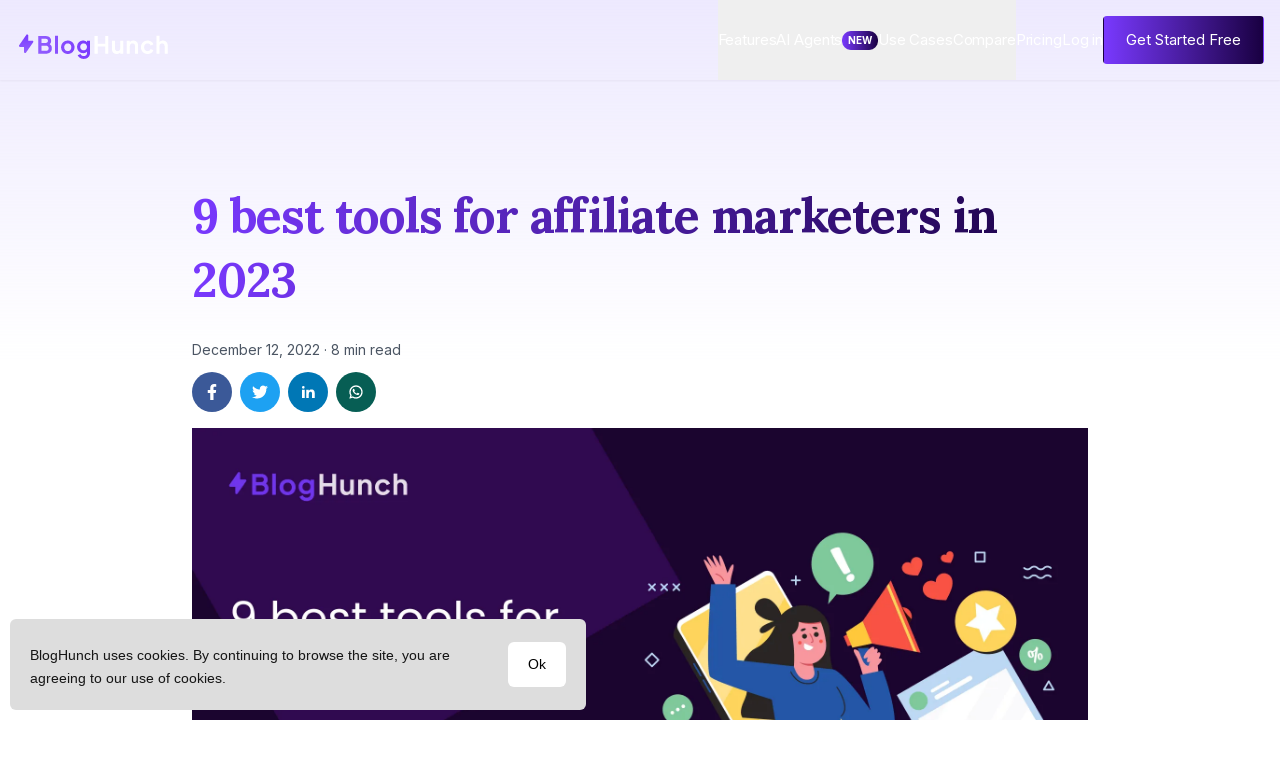

--- FILE ---
content_type: text/html; charset=utf-8
request_url: https://bloghunch.com/blog/best-tools-for-affiliate-marketers
body_size: 54792
content:
<!doctype html>
<html data-n-head-ssr lang="en" data-n-head="%7B%22lang%22:%7B%22ssr%22:%22en%22%7D%7D">
  <head >
    <meta data-n-head="ssr" charset="utf-8"><meta data-n-head="ssr" name="viewport" content="width=device-width, initial-scale=1, maximum-scale=5"><meta data-n-head="ssr" name="format-detection" content="telephone=no"><meta data-n-head="ssr" name="og:image" content="https://bloghunch.com/social-banner.png"><meta data-n-head="ssr" name="twitter:image" content="https://bloghunch.com/social-banner.png"><meta data-n-head="ssr" data-hid="charset" charset="utf-8"><meta data-n-head="ssr" data-hid="mobile-web-app-capable" name="mobile-web-app-capable" content="yes"><meta data-n-head="ssr" data-hid="apple-mobile-web-app-title" name="apple-mobile-web-app-title" content="BlogHunch"><meta data-n-head="ssr" data-hid="author" name="author" content="BlogHunch"><meta data-n-head="ssr" data-hid="theme-color" name="theme-color" content="#190041"><meta data-n-head="ssr" data-hid="og:type" name="og:type" property="og:type" content="website"><meta data-n-head="ssr" data-hid="og:title" name="og:title" property="og:title" content="BlogHunch"><meta data-n-head="ssr" data-hid="og:site_name" name="og:site_name" property="og:site_name" content="BlogHunch"><meta data-n-head="ssr" data-hid="og:description" name="og:description" property="og:description" content="BlogHunch is the next generation creator platform that lets you focus on building solid content rather than spinning your head around all the technicalities."><meta data-n-head="ssr" data-hid="description" name="description" content="Here are some best tools for affiliate marketers - updated for 2023"><meta data-n-head="ssr" property="og:site_name" content="BlogHunch"><meta data-n-head="ssr" property="og:locale" content="en_US"><meta data-n-head="ssr" property="og:type" content="article"><meta data-n-head="ssr" property="og:title" content="9 best tools for affiliate marketers in 2023"><meta data-n-head="ssr" property="og:description" content="Here are some best tools for affiliate marketers - updated for 2023"><meta data-n-head="ssr" property="og:url" content="https://bloghunch.com/blog/best-tools-for-affiliate-marketers"><meta data-n-head="ssr" property="og:image" content="https://cdn.bloghunch.com/uploads/8qEzfq2HiwJPrSYv.webp"><meta data-n-head="ssr" property="article:published_time" content="2022-12-12T14:18:49.000+00:00"><meta data-n-head="ssr" property="article:modified_time" content="2024-08-27T11:04:37.000+00:00"><meta data-n-head="ssr" name="twitter:card" content="summary_large_image"><meta data-n-head="ssr" name="twitter:label1" content="Written by"><meta data-n-head="ssr" name="twitter:data1" content="Blog Hunch"><meta data-n-head="ssr" name="twitter:label2" content="Est. reading time"><meta data-n-head="ssr" name="twitter:data2" content="8 minutes"><title>9 best tools for affiliate marketers in 2023 - BlogHunch</title><link data-n-head="ssr" rel="icon" type="image/x-icon" href="/favicon.ico"><link data-n-head="ssr" data-hid="gf-prefetch" rel="dns-prefetch" href="https://fonts.gstatic.com/"><link data-n-head="ssr" data-hid="gf-preconnect" rel="preconnect" href="https://fonts.gstatic.com/" crossorigin=""><link data-n-head="ssr" data-hid="gf-preload" rel="preload" as="style" href="https://fonts.googleapis.com/css2?family=Lora:wght@400;600;700&amp;family=Inter:wght@400;600;700"><link data-n-head="ssr" data-hid="shortcut-icon" rel="shortcut icon" href="/_nuxt/icons/icon_64x64.fba443.png"><link data-n-head="ssr" data-hid="apple-touch-icon" rel="apple-touch-icon" href="/_nuxt/icons/icon_512x512.fba443.png" sizes="512x512"><link data-n-head="ssr" rel="manifest" href="/_nuxt/manifest.f2124260.json" data-hid="manifest"><link data-n-head="ssr" rel="canonical" href="https://bloghunch.com/blog/best-tools-for-affiliate-marketers"><script data-n-head="ssr" src="https://checkout.razorpay.com/v1/checkout.js"></script><script data-n-head="ssr" data-hid="gf-script">(function(){var l=document.createElement('link');l.rel="stylesheet";l.href="https://fonts.googleapis.com/css2?family=Lora:wght@400;600;700&family=Inter:wght@400;600;700";document.querySelector("head").appendChild(l);})();</script><script data-n-head="ssr" src="https://cdn.jsdelivr.net/npm/sharer.js@latest/sharer.min.js" data-hid="sharer"></script><script data-n-head="ssr" type="application/ld+json">{"@context":"http://schema.org","@graph":[{"@type":"Website","publisher":{"@type":"Organization","name":"BlogHunch","url":"https://bloghunch.com/","logo":{"@type":"ImageObject","url":"https://bloghunch.com/social-banner.png"}},"name":"BlogHunch","url":"https://bloghunch.com/","inLanguage":"en","mainEntityOfPage":{"@type":"WebPage","@id":"https://bloghunch.com/#website"},"description":"BlogHunch is the next generation blogging platform that lets you focus on building solid content rather than spinning your head around all the technicalities."},{"@type":"ImageObject","@id":"https://cdn.bloghunch.com/uploads/8qEzfq2HiwJPrSYv.webp/#primaryimage","inLanguage":"en","url":"https://cdn.bloghunch.com/uploads/8qEzfq2HiwJPrSYv.webp","contentUrl":"https://cdn.bloghunch.com/uploads/8qEzfq2HiwJPrSYv.webp","width":0,"height":0},{"@type":"WebPage","@id":"https://bloghunch.com/blog/best-tools-for-affiliate-marketers/#webpage","url":"https://bloghunch.com/blog/best-tools-for-affiliate-marketers/","name":"9 best tools for affiliate marketers in 2023","isPartOf":{"@id":"https://bloghunch.com/#website"},"primaryImageOfPage":{"@id":"https://bloghunch.com/blog/best-tools-for-affiliate-marketers/#primaryimage"},"datePublished":"i49o","dateModified":"i37o","author":{"@id":"https://bloghunch.com/#/schema/person/6"},"description":"Here are some best tools for affiliate marketers - updated for 2023","breadcrumb":{"@id":"https://bloghunch.com/blog/best-tools-for-affiliate-marketers/#breadcrumb"},"inLanguage":"en","potentialAction":[{"@type":"ReadAction","target":["https://bloghunch.com/blog/best-tools-for-affiliate-marketers/"]}]},{"@type":"BreadcrumbList","@id":"https://bloghunch.com/blog/best-tools-for-affiliate-marketers/#breadcrumb","itemListElement":[{"@type":"ListItem","position":1,"name":"Blog","item":"https://bloghunch.com/blog/"},{"@type":"ListItem","position":2,"name":"9 best tools for affiliate marketers in 2023"}]},{"@type":"Person","@id":"https://bloghunch.com/#/schema/person/6","name":"Blog Hunch","sameAs":["https://bloghunch.com"]}]}</script><noscript data-n-head="ssr" data-hid="gf-noscript"><link rel="stylesheet" href="https://fonts.googleapis.com/css2?family=Lora:wght@400;600;700&family=Inter:wght@400;600;700"></noscript><link rel="preload" href="/_nuxt/e3d7321.js" as="script"><link rel="preload" href="/_nuxt/f591d88.js" as="script"><link rel="preload" href="/_nuxt/a9e5a4e.js" as="script"><link rel="preload" href="/_nuxt/ee28c13.js" as="script"><link rel="preload" href="/_nuxt/0ed5a4f.js" as="script"><link rel="preload" href="/_nuxt/9cede23.js" as="script"><style data-vue-ssr-id="2c6794ac:0 4cc18ab9:0 95b622d2:0 29b4df54:0">*,:after,:before{--tw-border-spacing-x:0;--tw-border-spacing-y:0;--tw-translate-x:0;--tw-translate-y:0;--tw-rotate:0;--tw-skew-x:0;--tw-skew-y:0;--tw-scale-x:1;--tw-scale-y:1;--tw-pan-x: ;--tw-pan-y: ;--tw-pinch-zoom: ;--tw-scroll-snap-strictness:proximity;--tw-gradient-from-position: ;--tw-gradient-via-position: ;--tw-gradient-to-position: ;--tw-ordinal: ;--tw-slashed-zero: ;--tw-numeric-figure: ;--tw-numeric-spacing: ;--tw-numeric-fraction: ;--tw-ring-inset: ;--tw-ring-offset-width:0px;--tw-ring-offset-color:#fff;--tw-ring-color:rgba(59,130,246,.5);--tw-ring-offset-shadow:0 0 transparent;--tw-ring-shadow:0 0 transparent;--tw-shadow:0 0 transparent;--tw-shadow-colored:0 0 transparent;--tw-blur: ;--tw-brightness: ;--tw-contrast: ;--tw-grayscale: ;--tw-hue-rotate: ;--tw-invert: ;--tw-saturate: ;--tw-sepia: ;--tw-drop-shadow: ;--tw-backdrop-blur: ;--tw-backdrop-brightness: ;--tw-backdrop-contrast: ;--tw-backdrop-grayscale: ;--tw-backdrop-hue-rotate: ;--tw-backdrop-invert: ;--tw-backdrop-opacity: ;--tw-backdrop-saturate: ;--tw-backdrop-sepia: ;--tw-contain-size: ;--tw-contain-layout: ;--tw-contain-paint: ;--tw-contain-style: }::backdrop{--tw-border-spacing-x:0;--tw-border-spacing-y:0;--tw-translate-x:0;--tw-translate-y:0;--tw-rotate:0;--tw-skew-x:0;--tw-skew-y:0;--tw-scale-x:1;--tw-scale-y:1;--tw-pan-x: ;--tw-pan-y: ;--tw-pinch-zoom: ;--tw-scroll-snap-strictness:proximity;--tw-gradient-from-position: ;--tw-gradient-via-position: ;--tw-gradient-to-position: ;--tw-ordinal: ;--tw-slashed-zero: ;--tw-numeric-figure: ;--tw-numeric-spacing: ;--tw-numeric-fraction: ;--tw-ring-inset: ;--tw-ring-offset-width:0px;--tw-ring-offset-color:#fff;--tw-ring-color:rgba(59,130,246,.5);--tw-ring-offset-shadow:0 0 transparent;--tw-ring-shadow:0 0 transparent;--tw-shadow:0 0 transparent;--tw-shadow-colored:0 0 transparent;--tw-blur: ;--tw-brightness: ;--tw-contrast: ;--tw-grayscale: ;--tw-hue-rotate: ;--tw-invert: ;--tw-saturate: ;--tw-sepia: ;--tw-drop-shadow: ;--tw-backdrop-blur: ;--tw-backdrop-brightness: ;--tw-backdrop-contrast: ;--tw-backdrop-grayscale: ;--tw-backdrop-hue-rotate: ;--tw-backdrop-invert: ;--tw-backdrop-opacity: ;--tw-backdrop-saturate: ;--tw-backdrop-sepia: ;--tw-contain-size: ;--tw-contain-layout: ;--tw-contain-paint: ;--tw-contain-style: }/*! tailwindcss v3.4.17 | MIT License | https://tailwindcss.com*/*,:after,:before{border:0 solid #e5e7eb;box-sizing:border-box}:after,:before{--tw-content:""}:host,html{line-height:1.5;-webkit-text-size-adjust:100%;font-family:Inter,ui-sans-serif,system-ui,-apple-system,Segoe UI,Roboto,Ubuntu,Cantarell,Noto Sans,sans-serif,"Apple Color Emoji","Segoe UI Emoji","Segoe UI Symbol","Noto Color Emoji";font-feature-settings:normal;font-variation-settings:normal;-moz-tab-size:4;-o-tab-size:4;tab-size:4;-webkit-tap-highlight-color:transparent}body{line-height:inherit;margin:0}hr{border-top-width:1px;color:inherit;height:0}abbr:where([title]){text-decoration:underline;-webkit-text-decoration:underline dotted;text-decoration:underline dotted}h1,h2,h3,h4,h5,h6{font-size:inherit;font-weight:inherit}a{color:inherit;text-decoration:inherit}b,strong{font-weight:bolder}code,kbd,pre,samp{font-family:ui-monospace,SFMono-Regular,Menlo,Monaco,Consolas,"Liberation Mono","Courier New",monospace;font-feature-settings:normal;font-size:1em;font-variation-settings:normal}small{font-size:80%}sub,sup{font-size:75%;line-height:0;position:relative;vertical-align:baseline}sub{bottom:-.25em}sup{top:-.5em}table{border-collapse:collapse;border-color:inherit;text-indent:0}button,input,optgroup,select,textarea{color:inherit;font-family:inherit;font-feature-settings:inherit;font-size:100%;font-variation-settings:inherit;font-weight:inherit;letter-spacing:inherit;line-height:inherit;margin:0;padding:0}button,select{text-transform:none}button,input:where([type=button]),input:where([type=reset]),input:where([type=submit]){-webkit-appearance:button;background-color:transparent;background-image:none}:-moz-focusring{outline:auto}:-moz-ui-invalid{box-shadow:none}progress{vertical-align:baseline}::-webkit-inner-spin-button,::-webkit-outer-spin-button{height:auto}[type=search]{-webkit-appearance:textfield;outline-offset:-2px}::-webkit-search-decoration{-webkit-appearance:none}::-webkit-file-upload-button{-webkit-appearance:button;font:inherit}summary{display:list-item}blockquote,dd,dl,figure,h1,h2,h3,h4,h5,h6,hr,p,pre{margin:0}fieldset{margin:0}fieldset,legend{padding:0}menu,ol,ul{list-style:none;margin:0;padding:0}dialog{padding:0}textarea{resize:vertical}input::-moz-placeholder,textarea::-moz-placeholder{color:#9ca3af;opacity:1}input::placeholder,textarea::placeholder{color:#9ca3af;opacity:1}[role=button],button{cursor:pointer}:disabled{cursor:default}audio,canvas,embed,iframe,img,object,svg,video{display:block;vertical-align:middle}img,video{height:auto;max-width:100%}[hidden]:where(:not([hidden=until-found])){display:none}[multiple],[type=date],[type=datetime-local],[type=email],[type=month],[type=number],[type=password],[type=search],[type=tel],[type=text],[type=time],[type=url],[type=week],input:where(:not([type])),select,textarea{-webkit-appearance:none;-moz-appearance:none;appearance:none;background-color:#fff;border-color:#6b7280;border-radius:0;border-width:1px;font-size:1rem;line-height:1.5rem;padding:.5rem .75rem;--tw-shadow:0 0 transparent}[multiple]:focus,[type=date]:focus,[type=datetime-local]:focus,[type=email]:focus,[type=month]:focus,[type=number]:focus,[type=password]:focus,[type=search]:focus,[type=tel]:focus,[type=text]:focus,[type=time]:focus,[type=url]:focus,[type=week]:focus,input:where(:not([type])):focus,select:focus,textarea:focus{outline:2px solid transparent;outline-offset:2px;--tw-ring-inset:var(--tw-empty,/*!*/ /*!*/);--tw-ring-offset-width:0px;--tw-ring-offset-color:#fff;--tw-ring-color:#2563eb;--tw-ring-offset-shadow:var(--tw-ring-inset) 0 0 0 var(--tw-ring-offset-width) var(--tw-ring-offset-color);--tw-ring-shadow:var(--tw-ring-inset) 0 0 0 calc(1px + var(--tw-ring-offset-width)) var(--tw-ring-color);border-color:#2563eb;box-shadow:/*!*/ /*!*/ 0 0 0 0 #fff,/*!*/ /*!*/ 0 0 0 1px #2563eb,var(--tw-shadow);box-shadow:var(--tw-ring-offset-shadow),var(--tw-ring-shadow),var(--tw-shadow)}input::-moz-placeholder,textarea::-moz-placeholder{color:#6b7280;opacity:1}input::placeholder,textarea::placeholder{color:#6b7280;opacity:1}::-webkit-datetime-edit-fields-wrapper{padding:0}::-webkit-date-and-time-value{min-height:1.5em;text-align:inherit}::-webkit-datetime-edit{display:inline-flex}::-webkit-datetime-edit,::-webkit-datetime-edit-day-field,::-webkit-datetime-edit-hour-field,::-webkit-datetime-edit-meridiem-field,::-webkit-datetime-edit-millisecond-field,::-webkit-datetime-edit-minute-field,::-webkit-datetime-edit-month-field,::-webkit-datetime-edit-second-field,::-webkit-datetime-edit-year-field{padding-bottom:0;padding-top:0}select{background-image:url("data:image/svg+xml;charset=utf-8,%3Csvg xmlns='http://www.w3.org/2000/svg' fill='none' viewBox='0 0 20 20'%3E%3Cpath stroke='%236b7280' stroke-linecap='round' stroke-linejoin='round' stroke-width='1.5' d='m6 8 4 4 4-4'/%3E%3C/svg%3E");background-position:right .5rem center;background-repeat:no-repeat;background-size:1.5em 1.5em;padding-right:2.5rem;-webkit-print-color-adjust:exact;print-color-adjust:exact}[multiple],[size]:where(select:not([size="1"])){background-image:none;background-position:0 0;background-repeat:repeat;background-size:auto auto;background-size:initial;padding-right:.75rem;-webkit-print-color-adjust:inherit;print-color-adjust:inherit}[type=checkbox],[type=radio]{-webkit-appearance:none;-moz-appearance:none;appearance:none;background-color:#fff;background-origin:border-box;border-color:#6b7280;border-width:1px;color:#2563eb;display:inline-block;flex-shrink:0;height:1rem;padding:0;-webkit-print-color-adjust:exact;print-color-adjust:exact;-webkit-user-select:none;-moz-user-select:none;user-select:none;vertical-align:middle;width:1rem;--tw-shadow:0 0 transparent}[type=checkbox]{border-radius:0}[type=radio]{border-radius:100%}[type=checkbox]:focus,[type=radio]:focus{outline:2px solid transparent;outline-offset:2px;--tw-ring-inset:var(--tw-empty,/*!*/ /*!*/);--tw-ring-offset-width:2px;--tw-ring-offset-color:#fff;--tw-ring-color:#2563eb;--tw-ring-offset-shadow:var(--tw-ring-inset) 0 0 0 var(--tw-ring-offset-width) var(--tw-ring-offset-color);--tw-ring-shadow:var(--tw-ring-inset) 0 0 0 calc(2px + var(--tw-ring-offset-width)) var(--tw-ring-color);box-shadow:/*!*/ /*!*/ 0 0 0 0 #fff,/*!*/ /*!*/ 0 0 0 4px #2563eb,var(--tw-shadow);box-shadow:var(--tw-ring-offset-shadow),var(--tw-ring-shadow),var(--tw-shadow)}[type=checkbox]:checked,[type=radio]:checked{background-color:currentColor;background-position:50%;background-repeat:no-repeat;background-size:100% 100%;border-color:transparent}[type=checkbox]:checked{background-image:url("data:image/svg+xml;charset=utf-8,%3Csvg xmlns='http://www.w3.org/2000/svg' fill='%23fff' viewBox='0 0 16 16'%3E%3Cpath d='M12.207 4.793a1 1 0 0 1 0 1.414l-5 5a1 1 0 0 1-1.414 0l-2-2a1 1 0 0 1 1.414-1.414L6.5 9.086l4.293-4.293a1 1 0 0 1 1.414 0'/%3E%3C/svg%3E")}@media (forced-colors:active) {[type=checkbox]:checked{-webkit-appearance:auto;-moz-appearance:auto;appearance:auto}}[type=radio]:checked{background-image:url("data:image/svg+xml;charset=utf-8,%3Csvg xmlns='http://www.w3.org/2000/svg' fill='%23fff' viewBox='0 0 16 16'%3E%3Ccircle cx='8' cy='8' r='3'/%3E%3C/svg%3E")}@media (forced-colors:active) {[type=radio]:checked{-webkit-appearance:auto;-moz-appearance:auto;appearance:auto}}[type=checkbox]:checked:focus,[type=checkbox]:checked:hover,[type=radio]:checked:focus,[type=radio]:checked:hover{background-color:currentColor;border-color:transparent}[type=checkbox]:indeterminate{background-color:currentColor;background-image:url("data:image/svg+xml;charset=utf-8,%3Csvg xmlns='http://www.w3.org/2000/svg' fill='none' viewBox='0 0 16 16'%3E%3Cpath stroke='%23fff' stroke-linecap='round' stroke-linejoin='round' stroke-width='2' d='M4 8h8'/%3E%3C/svg%3E");background-position:50%;background-repeat:no-repeat;background-size:100% 100%;border-color:transparent}@media (forced-colors:active) {[type=checkbox]:indeterminate{-webkit-appearance:auto;-moz-appearance:auto;appearance:auto}}[type=checkbox]:indeterminate:focus,[type=checkbox]:indeterminate:hover{background-color:currentColor;border-color:transparent}[type=file]{background:transparent none repeat 0 0/auto auto padding-box border-box scroll;background:initial;border-color:inherit;border-radius:0;border-width:0;font-size:inherit;line-height:inherit;padding:0}[type=file]:focus{outline:1px solid ButtonText;outline:1px auto -webkit-focus-ring-color}.\!container{width:100%!important}.container{width:100%}@media (min-width:640px){.\!container{max-width:640px!important}.container{max-width:640px}}@media (min-width:768px){.\!container{max-width:768px!important}.container{max-width:768px}}@media (min-width:1024px){.\!container{max-width:1024px!important}.container{max-width:1024px}}@media (min-width:1280px){.\!container{max-width:1280px!important}.container{max-width:1280px}}@media (min-width:1536px){.\!container{max-width:1536px!important}.container{max-width:1536px}}.prose{color:var(--tw-prose-body);max-width:65ch}.prose :where(p):not(:where([class~=not-prose],[class~=not-prose] *)){margin-bottom:1.25em;margin-top:1.25em}.prose :where([class~=lead]):not(:where([class~=not-prose],[class~=not-prose] *)){color:var(--tw-prose-lead);font-size:1.25em;line-height:1.6;margin-bottom:1.2em;margin-top:1.2em}.prose :where(a):not(:where([class~=not-prose],[class~=not-prose] *)){color:var(--tw-prose-links);font-weight:500;-webkit-text-decoration:underline;text-decoration:underline}.prose :where(strong):not(:where([class~=not-prose],[class~=not-prose] *)){color:var(--tw-prose-bold);font-weight:600}.prose :where(a strong):not(:where([class~=not-prose],[class~=not-prose] *)){color:inherit}.prose :where(blockquote strong):not(:where([class~=not-prose],[class~=not-prose] *)){color:inherit}.prose :where(thead th strong):not(:where([class~=not-prose],[class~=not-prose] *)){color:inherit}.prose :where(ol):not(:where([class~=not-prose],[class~=not-prose] *)){list-style-type:decimal;margin-bottom:1.25em;margin-top:1.25em;padding-left:1.625em}.prose :where(ol[type=A]):not(:where([class~=not-prose],[class~=not-prose] *)){list-style-type:upper-alpha}.prose :where(ol[type=a]):not(:where([class~=not-prose],[class~=not-prose] *)){list-style-type:lower-alpha}.prose :where(ol[type=A s]):not(:where([class~=not-prose],[class~=not-prose] *)){list-style-type:upper-alpha}.prose :where(ol[type=a s]):not(:where([class~=not-prose],[class~=not-prose] *)){list-style-type:lower-alpha}.prose :where(ol[type=I]):not(:where([class~=not-prose],[class~=not-prose] *)){list-style-type:upper-roman}.prose :where(ol[type=i]):not(:where([class~=not-prose],[class~=not-prose] *)){list-style-type:lower-roman}.prose :where(ol[type=I s]):not(:where([class~=not-prose],[class~=not-prose] *)){list-style-type:upper-roman}.prose :where(ol[type=i s]):not(:where([class~=not-prose],[class~=not-prose] *)){list-style-type:lower-roman}.prose :where(ol[type="1"]):not(:where([class~=not-prose],[class~=not-prose] *)){list-style-type:decimal}.prose :where(ul):not(:where([class~=not-prose],[class~=not-prose] *)){list-style-type:disc;margin-bottom:1.25em;margin-top:1.25em;padding-left:1.625em}.prose :where(ol>li):not(:where([class~=not-prose],[class~=not-prose] *))::marker{color:var(--tw-prose-counters);font-weight:400}.prose :where(ul>li):not(:where([class~=not-prose],[class~=not-prose] *))::marker{color:var(--tw-prose-bullets)}.prose :where(dt):not(:where([class~=not-prose],[class~=not-prose] *)){color:var(--tw-prose-headings);font-weight:600;margin-top:1.25em}.prose :where(hr):not(:where([class~=not-prose],[class~=not-prose] *)){border-color:var(--tw-prose-hr);border-top-width:1px;margin-bottom:3em;margin-top:3em}.prose :where(blockquote):not(:where([class~=not-prose],[class~=not-prose] *)){border-left-color:var(--tw-prose-quote-borders);border-left-width:.25rem;color:var(--tw-prose-quotes);font-style:italic;font-weight:500;margin-bottom:1.6em;margin-top:1.6em;padding-left:1em;quotes:"\201C""\201D""\2018""\2019"}.prose :where(blockquote p:first-of-type):not(:where([class~=not-prose],[class~=not-prose] *)):before{content:open-quote}.prose :where(blockquote p:last-of-type):not(:where([class~=not-prose],[class~=not-prose] *)):after{content:close-quote}.prose :where(h1):not(:where([class~=not-prose],[class~=not-prose] *)){color:var(--tw-prose-headings);font-size:2.25em;font-weight:800;line-height:1.1111111;margin-bottom:.8888889em;margin-top:0}.prose :where(h1 strong):not(:where([class~=not-prose],[class~=not-prose] *)){color:inherit;font-weight:900}.prose :where(h2):not(:where([class~=not-prose],[class~=not-prose] *)){color:var(--tw-prose-headings);font-size:1.5em;font-weight:700;line-height:1.3333333;margin-bottom:1em;margin-top:2em}.prose :where(h2 strong):not(:where([class~=not-prose],[class~=not-prose] *)){color:inherit;font-weight:800}.prose :where(h3):not(:where([class~=not-prose],[class~=not-prose] *)){color:var(--tw-prose-headings);font-size:1.25em;font-weight:600;line-height:1.6;margin-bottom:.6em;margin-top:1.6em}.prose :where(h3 strong):not(:where([class~=not-prose],[class~=not-prose] *)){color:inherit;font-weight:700}.prose :where(h4):not(:where([class~=not-prose],[class~=not-prose] *)){color:var(--tw-prose-headings);font-weight:600;line-height:1.5;margin-bottom:.5em;margin-top:1.5em}.prose :where(h4 strong):not(:where([class~=not-prose],[class~=not-prose] *)){color:inherit;font-weight:700}.prose :where(img):not(:where([class~=not-prose],[class~=not-prose] *)){margin-bottom:2em;margin-top:2em}.prose :where(picture):not(:where([class~=not-prose],[class~=not-prose] *)){display:block;margin-bottom:2em;margin-top:2em}.prose :where(video):not(:where([class~=not-prose],[class~=not-prose] *)){margin-bottom:2em;margin-top:2em}.prose :where(kbd):not(:where([class~=not-prose],[class~=not-prose] *)){border-radius:.3125rem;box-shadow:0 0 0 1px rgb(var(--tw-prose-kbd-shadows)/10%),0 3px 0 rgb(var(--tw-prose-kbd-shadows)/10%);color:var(--tw-prose-kbd);font-family:inherit;font-size:.875em;font-weight:500;padding:.1875em .375em}.prose :where(code):not(:where([class~=not-prose],[class~=not-prose] *)){color:var(--tw-prose-code);font-size:.875em;font-weight:600}.prose :where(code):not(:where([class~=not-prose],[class~=not-prose] *)):before{content:"`"}.prose :where(code):not(:where([class~=not-prose],[class~=not-prose] *)):after{content:"`"}.prose :where(a code):not(:where([class~=not-prose],[class~=not-prose] *)){color:inherit}.prose :where(h1 code):not(:where([class~=not-prose],[class~=not-prose] *)){color:inherit}.prose :where(h2 code):not(:where([class~=not-prose],[class~=not-prose] *)){color:inherit;font-size:.875em}.prose :where(h3 code):not(:where([class~=not-prose],[class~=not-prose] *)){color:inherit;font-size:.9em}.prose :where(h4 code):not(:where([class~=not-prose],[class~=not-prose] *)){color:inherit}.prose :where(blockquote code):not(:where([class~=not-prose],[class~=not-prose] *)){color:inherit}.prose :where(thead th code):not(:where([class~=not-prose],[class~=not-prose] *)){color:inherit}.prose :where(pre):not(:where([class~=not-prose],[class~=not-prose] *)){background-color:var(--tw-prose-pre-bg);border-radius:.375rem;color:var(--tw-prose-pre-code);font-size:.875em;font-weight:400;line-height:1.7142857;margin-bottom:1.7142857em;margin-top:1.7142857em;overflow-x:auto;padding:.8571429em 1.1428571em}.prose :where(pre code):not(:where([class~=not-prose],[class~=not-prose] *)){background-color:transparent;border-radius:0;border-width:0;color:inherit;font-family:inherit;font-size:inherit;font-weight:inherit;line-height:inherit;padding:0}.prose :where(pre code):not(:where([class~=not-prose],[class~=not-prose] *)):before{content:none}.prose :where(pre code):not(:where([class~=not-prose],[class~=not-prose] *)):after{content:none}.prose :where(table):not(:where([class~=not-prose],[class~=not-prose] *)){font-size:.875em;line-height:1.7142857;margin-bottom:2em;margin-top:2em;table-layout:auto;width:100%}.prose :where(thead):not(:where([class~=not-prose],[class~=not-prose] *)){border-bottom-color:var(--tw-prose-th-borders);border-bottom-width:1px}.prose :where(thead th):not(:where([class~=not-prose],[class~=not-prose] *)){color:var(--tw-prose-headings);font-weight:600;padding-bottom:.5714286em;padding-left:.5714286em;padding-right:.5714286em;vertical-align:bottom}.prose :where(tbody tr):not(:where([class~=not-prose],[class~=not-prose] *)){border-bottom-color:var(--tw-prose-td-borders);border-bottom-width:1px}.prose :where(tbody tr:last-child):not(:where([class~=not-prose],[class~=not-prose] *)){border-bottom-width:0}.prose :where(tbody td):not(:where([class~=not-prose],[class~=not-prose] *)){vertical-align:baseline}.prose :where(tfoot):not(:where([class~=not-prose],[class~=not-prose] *)){border-top-color:var(--tw-prose-th-borders);border-top-width:1px}.prose :where(tfoot td):not(:where([class~=not-prose],[class~=not-prose] *)){vertical-align:top}.prose :where(th,td):not(:where([class~=not-prose],[class~=not-prose] *)){text-align:left}.prose :where(figure>*):not(:where([class~=not-prose],[class~=not-prose] *)){margin-bottom:0;margin-top:0}.prose :where(figcaption):not(:where([class~=not-prose],[class~=not-prose] *)){color:var(--tw-prose-captions);font-size:.875em;line-height:1.4285714;margin-top:.8571429em}.prose{--tw-prose-body:#374151;--tw-prose-headings:#111827;--tw-prose-lead:#4b5563;--tw-prose-links:#111827;--tw-prose-bold:#111827;--tw-prose-counters:#6b7280;--tw-prose-bullets:#d1d5db;--tw-prose-hr:#e5e7eb;--tw-prose-quotes:#111827;--tw-prose-quote-borders:#e5e7eb;--tw-prose-captions:#6b7280;--tw-prose-kbd:#111827;--tw-prose-kbd-shadows:17 24 39;--tw-prose-code:#111827;--tw-prose-pre-code:#e5e7eb;--tw-prose-pre-bg:#1f2937;--tw-prose-th-borders:#d1d5db;--tw-prose-td-borders:#e5e7eb;--tw-prose-invert-body:#d1d5db;--tw-prose-invert-headings:#fff;--tw-prose-invert-lead:#9ca3af;--tw-prose-invert-links:#fff;--tw-prose-invert-bold:#fff;--tw-prose-invert-counters:#9ca3af;--tw-prose-invert-bullets:#4b5563;--tw-prose-invert-hr:#374151;--tw-prose-invert-quotes:#f3f4f6;--tw-prose-invert-quote-borders:#374151;--tw-prose-invert-captions:#9ca3af;--tw-prose-invert-kbd:#fff;--tw-prose-invert-kbd-shadows:255 255 255;--tw-prose-invert-code:#fff;--tw-prose-invert-pre-code:#d1d5db;--tw-prose-invert-pre-bg:rgba(0,0,0,.5);--tw-prose-invert-th-borders:#4b5563;--tw-prose-invert-td-borders:#374151;font-size:1rem;line-height:1.75}.prose :where(picture>img):not(:where([class~=not-prose],[class~=not-prose] *)){margin-bottom:0;margin-top:0}.prose :where(li):not(:where([class~=not-prose],[class~=not-prose] *)){margin-bottom:.5em;margin-top:.5em}.prose :where(ol>li):not(:where([class~=not-prose],[class~=not-prose] *)){padding-left:.375em}.prose :where(ul>li):not(:where([class~=not-prose],[class~=not-prose] *)){padding-left:.375em}.prose :where(.prose>ul>li p):not(:where([class~=not-prose],[class~=not-prose] *)){margin-bottom:.75em;margin-top:.75em}.prose :where(.prose>ul>li>p:first-child):not(:where([class~=not-prose],[class~=not-prose] *)){margin-top:1.25em}.prose :where(.prose>ul>li>p:last-child):not(:where([class~=not-prose],[class~=not-prose] *)){margin-bottom:1.25em}.prose :where(.prose>ol>li>p:first-child):not(:where([class~=not-prose],[class~=not-prose] *)){margin-top:1.25em}.prose :where(.prose>ol>li>p:last-child):not(:where([class~=not-prose],[class~=not-prose] *)){margin-bottom:1.25em}.prose :where(ul ul,ul ol,ol ul,ol ol):not(:where([class~=not-prose],[class~=not-prose] *)){margin-bottom:.75em;margin-top:.75em}.prose :where(dl):not(:where([class~=not-prose],[class~=not-prose] *)){margin-bottom:1.25em;margin-top:1.25em}.prose :where(dd):not(:where([class~=not-prose],[class~=not-prose] *)){margin-top:.5em;padding-left:1.625em}.prose :where(hr+*):not(:where([class~=not-prose],[class~=not-prose] *)){margin-top:0}.prose :where(h2+*):not(:where([class~=not-prose],[class~=not-prose] *)){margin-top:0}.prose :where(h3+*):not(:where([class~=not-prose],[class~=not-prose] *)){margin-top:0}.prose :where(h4+*):not(:where([class~=not-prose],[class~=not-prose] *)){margin-top:0}.prose :where(thead th:first-child):not(:where([class~=not-prose],[class~=not-prose] *)){padding-left:0}.prose :where(thead th:last-child):not(:where([class~=not-prose],[class~=not-prose] *)){padding-right:0}.prose :where(tbody td,tfoot td):not(:where([class~=not-prose],[class~=not-prose] *)){padding:.5714286em}.prose :where(tbody td:first-child,tfoot td:first-child):not(:where([class~=not-prose],[class~=not-prose] *)){padding-left:0}.prose :where(tbody td:last-child,tfoot td:last-child):not(:where([class~=not-prose],[class~=not-prose] *)){padding-right:0}.prose :where(figure):not(:where([class~=not-prose],[class~=not-prose] *)){margin-bottom:2em;margin-top:2em}.prose :where(.prose>:first-child):not(:where([class~=not-prose],[class~=not-prose] *)){margin-top:0}.prose :where(.prose>:last-child):not(:where([class~=not-prose],[class~=not-prose] *)){margin-bottom:0}.prose-sm{font-size:.875rem;line-height:1.7142857}.prose-sm :where(p):not(:where([class~=not-prose],[class~=not-prose] *)){margin-bottom:1.1428571em;margin-top:1.1428571em}.prose-sm :where([class~=lead]):not(:where([class~=not-prose],[class~=not-prose] *)){font-size:1.2857143em;line-height:1.5555556;margin-bottom:.8888889em;margin-top:.8888889em}.prose-sm :where(blockquote):not(:where([class~=not-prose],[class~=not-prose] *)){margin-bottom:1.3333333em;margin-top:1.3333333em;padding-left:1.1111111em}.prose-sm :where(h1):not(:where([class~=not-prose],[class~=not-prose] *)){font-size:2.1428571em;line-height:1.2;margin-bottom:.8em;margin-top:0}.prose-sm :where(h2):not(:where([class~=not-prose],[class~=not-prose] *)){font-size:1.4285714em;line-height:1.4;margin-bottom:.8em;margin-top:1.6em}.prose-sm :where(h3):not(:where([class~=not-prose],[class~=not-prose] *)){font-size:1.2857143em;line-height:1.5555556;margin-bottom:.4444444em;margin-top:1.5555556em}.prose-sm :where(h4):not(:where([class~=not-prose],[class~=not-prose] *)){line-height:1.4285714;margin-bottom:.5714286em;margin-top:1.4285714em}.prose-sm :where(img):not(:where([class~=not-prose],[class~=not-prose] *)){margin-bottom:1.7142857em;margin-top:1.7142857em}.prose-sm :where(picture):not(:where([class~=not-prose],[class~=not-prose] *)){margin-bottom:1.7142857em;margin-top:1.7142857em}.prose-sm :where(picture>img):not(:where([class~=not-prose],[class~=not-prose] *)){margin-bottom:0;margin-top:0}.prose-sm :where(video):not(:where([class~=not-prose],[class~=not-prose] *)){margin-bottom:1.7142857em;margin-top:1.7142857em}.prose-sm :where(kbd):not(:where([class~=not-prose],[class~=not-prose] *)){border-radius:.3125rem;font-size:.8571429em;padding:.1428571em .3571429em}.prose-sm :where(code):not(:where([class~=not-prose],[class~=not-prose] *)){font-size:.8571429em}.prose-sm :where(h2 code):not(:where([class~=not-prose],[class~=not-prose] *)){font-size:.9em}.prose-sm :where(h3 code):not(:where([class~=not-prose],[class~=not-prose] *)){font-size:.8888889em}.prose-sm :where(pre):not(:where([class~=not-prose],[class~=not-prose] *)){border-radius:.25rem;font-size:.8571429em;line-height:1.6666667;margin-bottom:1.6666667em;margin-top:1.6666667em;padding:.6666667em 1em}.prose-sm :where(ol):not(:where([class~=not-prose],[class~=not-prose] *)){margin-bottom:1.1428571em;margin-top:1.1428571em;padding-left:1.5714286em}.prose-sm :where(ul):not(:where([class~=not-prose],[class~=not-prose] *)){margin-bottom:1.1428571em;margin-top:1.1428571em;padding-left:1.5714286em}.prose-sm :where(li):not(:where([class~=not-prose],[class~=not-prose] *)){margin-bottom:.2857143em;margin-top:.2857143em}.prose-sm :where(ol>li):not(:where([class~=not-prose],[class~=not-prose] *)){padding-left:.4285714em}.prose-sm :where(ul>li):not(:where([class~=not-prose],[class~=not-prose] *)){padding-left:.4285714em}.prose-sm :where(.prose-sm>ul>li p):not(:where([class~=not-prose],[class~=not-prose] *)){margin-bottom:.5714286em;margin-top:.5714286em}.prose-sm :where(.prose-sm>ul>li>p:first-child):not(:where([class~=not-prose],[class~=not-prose] *)){margin-top:1.1428571em}.prose-sm :where(.prose-sm>ul>li>p:last-child):not(:where([class~=not-prose],[class~=not-prose] *)){margin-bottom:1.1428571em}.prose-sm :where(.prose-sm>ol>li>p:first-child):not(:where([class~=not-prose],[class~=not-prose] *)){margin-top:1.1428571em}.prose-sm :where(.prose-sm>ol>li>p:last-child):not(:where([class~=not-prose],[class~=not-prose] *)){margin-bottom:1.1428571em}.prose-sm :where(ul ul,ul ol,ol ul,ol ol):not(:where([class~=not-prose],[class~=not-prose] *)){margin-bottom:.5714286em;margin-top:.5714286em}.prose-sm :where(dl):not(:where([class~=not-prose],[class~=not-prose] *)){margin-bottom:1.1428571em;margin-top:1.1428571em}.prose-sm :where(dt):not(:where([class~=not-prose],[class~=not-prose] *)){margin-top:1.1428571em}.prose-sm :where(dd):not(:where([class~=not-prose],[class~=not-prose] *)){margin-top:.2857143em;padding-left:1.5714286em}.prose-sm :where(hr):not(:where([class~=not-prose],[class~=not-prose] *)){margin-bottom:2.8571429em;margin-top:2.8571429em}.prose-sm :where(hr+*):not(:where([class~=not-prose],[class~=not-prose] *)){margin-top:0}.prose-sm :where(h2+*):not(:where([class~=not-prose],[class~=not-prose] *)){margin-top:0}.prose-sm :where(h3+*):not(:where([class~=not-prose],[class~=not-prose] *)){margin-top:0}.prose-sm :where(h4+*):not(:where([class~=not-prose],[class~=not-prose] *)){margin-top:0}.prose-sm :where(table):not(:where([class~=not-prose],[class~=not-prose] *)){font-size:.8571429em;line-height:1.5}.prose-sm :where(thead th):not(:where([class~=not-prose],[class~=not-prose] *)){padding-bottom:.6666667em;padding-left:1em;padding-right:1em}.prose-sm :where(thead th:first-child):not(:where([class~=not-prose],[class~=not-prose] *)){padding-left:0}.prose-sm :where(thead th:last-child):not(:where([class~=not-prose],[class~=not-prose] *)){padding-right:0}.prose-sm :where(tbody td,tfoot td):not(:where([class~=not-prose],[class~=not-prose] *)){padding:.6666667em 1em}.prose-sm :where(tbody td:first-child,tfoot td:first-child):not(:where([class~=not-prose],[class~=not-prose] *)){padding-left:0}.prose-sm :where(tbody td:last-child,tfoot td:last-child):not(:where([class~=not-prose],[class~=not-prose] *)){padding-right:0}.prose-sm :where(figure):not(:where([class~=not-prose],[class~=not-prose] *)){margin-bottom:1.7142857em;margin-top:1.7142857em}.prose-sm :where(figure>*):not(:where([class~=not-prose],[class~=not-prose] *)){margin-bottom:0;margin-top:0}.prose-sm :where(figcaption):not(:where([class~=not-prose],[class~=not-prose] *)){font-size:.8571429em;line-height:1.3333333;margin-top:.6666667em}.prose-sm :where(.prose-sm>:first-child):not(:where([class~=not-prose],[class~=not-prose] *)){margin-top:0}.prose-sm :where(.prose-sm>:last-child):not(:where([class~=not-prose],[class~=not-prose] *)){margin-bottom:0}.prose-lg{font-size:1.125rem;line-height:1.7777778}.prose-lg :where(p):not(:where([class~=not-prose],[class~=not-prose] *)){margin-bottom:1.3333333em;margin-top:1.3333333em}.prose-lg :where([class~=lead]):not(:where([class~=not-prose],[class~=not-prose] *)){font-size:1.2222222em;line-height:1.4545455;margin-bottom:1.0909091em;margin-top:1.0909091em}.prose-lg :where(blockquote):not(:where([class~=not-prose],[class~=not-prose] *)){margin-bottom:1.6666667em;margin-top:1.6666667em;padding-left:1em}.prose-lg :where(h1):not(:where([class~=not-prose],[class~=not-prose] *)){font-size:2.6666667em;line-height:1;margin-bottom:.8333333em;margin-top:0}.prose-lg :where(h2):not(:where([class~=not-prose],[class~=not-prose] *)){font-size:1.6666667em;line-height:1.3333333;margin-bottom:1.0666667em;margin-top:1.8666667em}.prose-lg :where(h3):not(:where([class~=not-prose],[class~=not-prose] *)){font-size:1.3333333em;line-height:1.5;margin-bottom:.6666667em;margin-top:1.6666667em}.prose-lg :where(h4):not(:where([class~=not-prose],[class~=not-prose] *)){line-height:1.5555556;margin-bottom:.4444444em;margin-top:1.7777778em}.prose-lg :where(img):not(:where([class~=not-prose],[class~=not-prose] *)){margin-bottom:1.7777778em;margin-top:1.7777778em}.prose-lg :where(picture):not(:where([class~=not-prose],[class~=not-prose] *)){margin-bottom:1.7777778em;margin-top:1.7777778em}.prose-lg :where(picture>img):not(:where([class~=not-prose],[class~=not-prose] *)){margin-bottom:0;margin-top:0}.prose-lg :where(video):not(:where([class~=not-prose],[class~=not-prose] *)){margin-bottom:1.7777778em;margin-top:1.7777778em}.prose-lg :where(kbd):not(:where([class~=not-prose],[class~=not-prose] *)){border-radius:.3125rem;font-size:.8888889em;padding:.2222222em .4444444em}.prose-lg :where(code):not(:where([class~=not-prose],[class~=not-prose] *)){font-size:.8888889em}.prose-lg :where(h2 code):not(:where([class~=not-prose],[class~=not-prose] *)){font-size:.8666667em}.prose-lg :where(h3 code):not(:where([class~=not-prose],[class~=not-prose] *)){font-size:.875em}.prose-lg :where(pre):not(:where([class~=not-prose],[class~=not-prose] *)){border-radius:.375rem;font-size:.8888889em;line-height:1.75;margin-bottom:2em;margin-top:2em;padding:1em 1.5em}.prose-lg :where(ol):not(:where([class~=not-prose],[class~=not-prose] *)){margin-bottom:1.3333333em;margin-top:1.3333333em;padding-left:1.5555556em}.prose-lg :where(ul):not(:where([class~=not-prose],[class~=not-prose] *)){margin-bottom:1.3333333em;margin-top:1.3333333em;padding-left:1.5555556em}.prose-lg :where(li):not(:where([class~=not-prose],[class~=not-prose] *)){margin-bottom:.6666667em;margin-top:.6666667em}.prose-lg :where(ol>li):not(:where([class~=not-prose],[class~=not-prose] *)){padding-left:.4444444em}.prose-lg :where(ul>li):not(:where([class~=not-prose],[class~=not-prose] *)){padding-left:.4444444em}.prose-lg :where(.prose-lg>ul>li p):not(:where([class~=not-prose],[class~=not-prose] *)){margin-bottom:.8888889em;margin-top:.8888889em}.prose-lg :where(.prose-lg>ul>li>p:first-child):not(:where([class~=not-prose],[class~=not-prose] *)){margin-top:1.3333333em}.prose-lg :where(.prose-lg>ul>li>p:last-child):not(:where([class~=not-prose],[class~=not-prose] *)){margin-bottom:1.3333333em}.prose-lg :where(.prose-lg>ol>li>p:first-child):not(:where([class~=not-prose],[class~=not-prose] *)){margin-top:1.3333333em}.prose-lg :where(.prose-lg>ol>li>p:last-child):not(:where([class~=not-prose],[class~=not-prose] *)){margin-bottom:1.3333333em}.prose-lg :where(ul ul,ul ol,ol ul,ol ol):not(:where([class~=not-prose],[class~=not-prose] *)){margin-bottom:.8888889em;margin-top:.8888889em}.prose-lg :where(dl):not(:where([class~=not-prose],[class~=not-prose] *)){margin-bottom:1.3333333em;margin-top:1.3333333em}.prose-lg :where(dt):not(:where([class~=not-prose],[class~=not-prose] *)){margin-top:1.3333333em}.prose-lg :where(dd):not(:where([class~=not-prose],[class~=not-prose] *)){margin-top:.6666667em;padding-left:1.5555556em}.prose-lg :where(hr):not(:where([class~=not-prose],[class~=not-prose] *)){margin-bottom:3.1111111em;margin-top:3.1111111em}.prose-lg :where(hr+*):not(:where([class~=not-prose],[class~=not-prose] *)){margin-top:0}.prose-lg :where(h2+*):not(:where([class~=not-prose],[class~=not-prose] *)){margin-top:0}.prose-lg :where(h3+*):not(:where([class~=not-prose],[class~=not-prose] *)){margin-top:0}.prose-lg :where(h4+*):not(:where([class~=not-prose],[class~=not-prose] *)){margin-top:0}.prose-lg :where(table):not(:where([class~=not-prose],[class~=not-prose] *)){font-size:.8888889em;line-height:1.5}.prose-lg :where(thead th):not(:where([class~=not-prose],[class~=not-prose] *)){padding-bottom:.75em;padding-left:.75em;padding-right:.75em}.prose-lg :where(thead th:first-child):not(:where([class~=not-prose],[class~=not-prose] *)){padding-left:0}.prose-lg :where(thead th:last-child):not(:where([class~=not-prose],[class~=not-prose] *)){padding-right:0}.prose-lg :where(tbody td,tfoot td):not(:where([class~=not-prose],[class~=not-prose] *)){padding:.75em}.prose-lg :where(tbody td:first-child,tfoot td:first-child):not(:where([class~=not-prose],[class~=not-prose] *)){padding-left:0}.prose-lg :where(tbody td:last-child,tfoot td:last-child):not(:where([class~=not-prose],[class~=not-prose] *)){padding-right:0}.prose-lg :where(figure):not(:where([class~=not-prose],[class~=not-prose] *)){margin-bottom:1.7777778em;margin-top:1.7777778em}.prose-lg :where(figure>*):not(:where([class~=not-prose],[class~=not-prose] *)){margin-bottom:0;margin-top:0}.prose-lg :where(figcaption):not(:where([class~=not-prose],[class~=not-prose] *)){font-size:.8888889em;line-height:1.5;margin-top:1em}.prose-lg :where(.prose-lg>:first-child):not(:where([class~=not-prose],[class~=not-prose] *)){margin-top:0}.prose-lg :where(.prose-lg>:last-child):not(:where([class~=not-prose],[class~=not-prose] *)){margin-bottom:0}.prose-slate{--tw-prose-body:#334155;--tw-prose-headings:#0f172a;--tw-prose-lead:#475569;--tw-prose-links:#0f172a;--tw-prose-bold:#0f172a;--tw-prose-counters:#64748b;--tw-prose-bullets:#cbd5e1;--tw-prose-hr:#e2e8f0;--tw-prose-quotes:#0f172a;--tw-prose-quote-borders:#e2e8f0;--tw-prose-captions:#64748b;--tw-prose-kbd:#0f172a;--tw-prose-kbd-shadows:15 23 42;--tw-prose-code:#0f172a;--tw-prose-pre-code:#e2e8f0;--tw-prose-pre-bg:#1e293b;--tw-prose-th-borders:#cbd5e1;--tw-prose-td-borders:#e2e8f0;--tw-prose-invert-body:#cbd5e1;--tw-prose-invert-headings:#fff;--tw-prose-invert-lead:#94a3b8;--tw-prose-invert-links:#fff;--tw-prose-invert-bold:#fff;--tw-prose-invert-counters:#94a3b8;--tw-prose-invert-bullets:#475569;--tw-prose-invert-hr:#334155;--tw-prose-invert-quotes:#f1f5f9;--tw-prose-invert-quote-borders:#334155;--tw-prose-invert-captions:#94a3b8;--tw-prose-invert-kbd:#fff;--tw-prose-invert-kbd-shadows:255 255 255;--tw-prose-invert-code:#fff;--tw-prose-invert-pre-code:#cbd5e1;--tw-prose-invert-pre-bg:rgba(0,0,0,.5);--tw-prose-invert-th-borders:#475569;--tw-prose-invert-td-borders:#334155}.aspect-h-2{--tw-aspect-h:2}.aspect-w-3{padding-bottom:calc(var(--tw-aspect-h)/var(--tw-aspect-w)*100%);position:relative;--tw-aspect-w:3}.aspect-w-3>*{bottom:0;height:100%;left:0;position:absolute;right:0;top:0;width:100%}.button{align-items:center;border-color:transparent;border-radius:.375rem;border-width:1px;display:inline-flex;font-size:.875rem;font-weight:600;justify-content:center;line-height:1.25rem;padding:.5rem .75rem;--tw-text-opacity:1;color:#fff;color:rgba(255,255,255,var(--tw-text-opacity,1));--tw-shadow:0 1px 2px 0 rgba(0,0,0,.05);--tw-shadow-colored:0 1px 2px 0 var(--tw-shadow-color);box-shadow:0 0 transparent,0 0 transparent,0 1px 2px 0 rgba(0,0,0,.05);box-shadow:var(--tw-ring-offset-shadow,0 0 transparent),var(--tw-ring-shadow,0 0 transparent),var(--tw-shadow)}.button:focus{outline:2px solid transparent;outline-offset:2px;--tw-ring-offset-shadow:var(--tw-ring-inset) 0 0 0 var(--tw-ring-offset-width) var(--tw-ring-offset-color);--tw-ring-shadow:var(--tw-ring-inset) 0 0 0 calc(2px + var(--tw-ring-offset-width)) var(--tw-ring-color);box-shadow:/*!*/ /*!*/ 0 0 0 0 #fff,/*!*/ /*!*/ 0 0 0 4px #2563eb,0 0 transparent;box-shadow:var(--tw-ring-offset-shadow),var(--tw-ring-shadow),var(--tw-shadow,0 0 transparent);--tw-ring-offset-width:2px}.button:focus:is(.dark *){--tw-ring-opacity:1;--tw-ring-color:rgba(75,85,99,var(--tw-ring-opacity,1));--tw-ring-offset-color:#4b5563}@media (min-width:768px){.button{padding-left:1.25rem;padding-right:1.25rem}}.button-primary-alt{align-items:center;border-radius:.375rem;border-width:0;display:inline-flex;font-family:ui-sans-serif,system-ui,-apple-system,Segoe UI,Roboto,Ubuntu,Cantarell,Noto Sans,sans-serif,"Apple Color Emoji","Segoe UI Emoji","Segoe UI Symbol","Noto Color Emoji";font-size:.875rem;font-weight:500;justify-content:center;line-height:1.25rem;padding:.75rem 1rem;--tw-text-opacity:1;color:#fff;color:rgba(255,255,255,var(--tw-text-opacity,1));--tw-shadow:0 1px 2px 0 rgba(0,0,0,.05);--tw-shadow-colored:0 1px 2px 0 var(--tw-shadow-color);box-shadow:0 0 transparent,0 0 transparent,0 1px 2px 0 rgba(0,0,0,.05);box-shadow:var(--tw-ring-offset-shadow,0 0 transparent),var(--tw-ring-shadow,0 0 transparent),var(--tw-shadow)}.button-primary-alt:hover{--tw-brightness:brightness(1.25);filter:var(--tw-blur) brightness(1.25) var(--tw-contrast) var(--tw-grayscale) var(--tw-hue-rotate) var(--tw-invert) var(--tw-saturate) var(--tw-sepia) var(--tw-drop-shadow);filter:var(--tw-blur) var(--tw-brightness) var(--tw-contrast) var(--tw-grayscale) var(--tw-hue-rotate) var(--tw-invert) var(--tw-saturate) var(--tw-sepia) var(--tw-drop-shadow)}.button-primary-alt{background-image:linear-gradient(180deg,#6b81fa,#2742f5)!important}.button-white{border-radius:.375rem;border-width:1px;display:inline-flex;justify-content:center;width:100%;--tw-border-opacity:1;border-color:#d1d5db;border-color:rgba(209,213,219,var(--tw-border-opacity,1));--tw-bg-opacity:1;background-color:#fff;background-color:rgba(255,255,255,var(--tw-bg-opacity,1));font-family:ui-sans-serif,system-ui,-apple-system,Segoe UI,Roboto,Ubuntu,Cantarell,Noto Sans,sans-serif,"Apple Color Emoji","Segoe UI Emoji","Segoe UI Symbol","Noto Color Emoji";font-size:.875rem;font-weight:600;line-height:1.25rem;padding:.5rem 1rem;--tw-text-opacity:1;color:#6b7280;color:rgba(107,114,128,var(--tw-text-opacity,1));--tw-shadow:0 1px 2px 0 rgba(0,0,0,.05);--tw-shadow-colored:0 1px 2px 0 var(--tw-shadow-color);box-shadow:0 0 transparent,0 0 transparent,0 1px 2px 0 rgba(0,0,0,.05);box-shadow:var(--tw-ring-offset-shadow,0 0 transparent),var(--tw-ring-shadow,0 0 transparent),var(--tw-shadow)}.button-white:hover{--tw-bg-opacity:1;background-color:#f9fafb;background-color:rgba(249,250,251,var(--tw-bg-opacity,1))}.button-white:is(.dark *){--tw-border-opacity:1;border-color:#9461fe;border-color:rgba(148,97,254,var(--tw-border-opacity,1));--tw-bg-opacity:1;background-color:#180b33;background-color:rgba(24,11,51,var(--tw-bg-opacity,1));--tw-text-opacity:1;color:#e5e7eb;color:rgba(229,231,235,var(--tw-text-opacity,1))}.button-white:hover:is(.dark *){--tw-bg-opacity:1;background-color:#301766;background-color:rgba(48,23,102,var(--tw-bg-opacity,1))}.button-dark{align-items:center;border-color:transparent;border-radius:.375rem;border-width:1px;display:inline-flex;justify-content:center;--tw-bg-opacity:1;background-color:#0d0021;background-color:rgba(13,0,33,var(--tw-bg-opacity,1));font-size:.875rem;line-height:1.25rem;padding:.5rem 1.25rem;--tw-text-opacity:1;color:#fff;color:rgba(255,255,255,var(--tw-text-opacity,1));--tw-shadow:0 1px 2px 0 rgba(0,0,0,.05);--tw-shadow-colored:0 1px 2px 0 var(--tw-shadow-color);box-shadow:0 0 transparent,0 0 transparent,0 1px 2px 0 rgba(0,0,0,.05);box-shadow:var(--tw-ring-offset-shadow,0 0 transparent),var(--tw-ring-shadow,0 0 transparent),var(--tw-shadow)}.button-dark:hover{--tw-bg-opacity:1;background-color:#0a001a;background-color:rgba(10,0,26,var(--tw-bg-opacity,1))}.button-dark:focus{outline:2px solid transparent;outline-offset:2px;--tw-ring-offset-shadow:var(--tw-ring-inset) 0 0 0 var(--tw-ring-offset-width) var(--tw-ring-offset-color);--tw-ring-shadow:var(--tw-ring-inset) 0 0 0 calc(2px + var(--tw-ring-offset-width)) var(--tw-ring-color);box-shadow:/*!*/ /*!*/ 0 0 0 0 #fff,/*!*/ /*!*/ 0 0 0 4px #2563eb,0 0 transparent;box-shadow:var(--tw-ring-offset-shadow),var(--tw-ring-shadow),var(--tw-shadow,0 0 transparent);--tw-ring-offset-width:2px}.button-gray-outline{align-items:center;border-radius:.375rem;border-width:1px;display:inline-flex;justify-content:center;--tw-border-opacity:1;border-color:#e5e7eb;border-color:rgba(229,231,235,var(--tw-border-opacity,1));font-size:.875rem;font-weight:500;line-height:1.25rem;padding:.5rem 1.25rem;--tw-text-opacity:1;color:#1f2937;color:rgba(31,41,55,var(--tw-text-opacity,1));--tw-shadow:0 1px 2px 0 rgba(0,0,0,.05);--tw-shadow-colored:0 1px 2px 0 var(--tw-shadow-color);box-shadow:0 0 transparent,0 0 transparent,0 1px 2px 0 rgba(0,0,0,.05);box-shadow:var(--tw-ring-offset-shadow,0 0 transparent),var(--tw-ring-shadow,0 0 transparent),var(--tw-shadow);--tw-ring-opacity:1;--tw-ring-color:rgba(156,163,175,var(--tw-ring-opacity,1))}.button-gray-outline:focus{outline:2px solid transparent;outline-offset:2px;--tw-ring-offset-shadow:var(--tw-ring-inset) 0 0 0 var(--tw-ring-offset-width) var(--tw-ring-offset-color);--tw-ring-shadow:var(--tw-ring-inset) 0 0 0 calc(2px + var(--tw-ring-offset-width)) var(--tw-ring-color);box-shadow:/*!*/ /*!*/ 0 0 0 0 #fff,/*!*/ /*!*/ 0 0 0 4px #2563eb,0 0 transparent;box-shadow:var(--tw-ring-offset-shadow),var(--tw-ring-shadow),var(--tw-shadow,0 0 transparent);--tw-ring-offset-width:2px}.button-gray-outline:is(.dark *){--tw-border-opacity:1;border-color:#4b5563;border-color:rgba(75,85,99,var(--tw-border-opacity,1));--tw-text-opacity:1;color:#e5e7eb;color:rgba(229,231,235,var(--tw-text-opacity,1))}.button-primary{align-items:center;border-color:transparent;border-radius:.375rem;border-width:1px;display:inline-flex;justify-content:center;--tw-bg-opacity:1;background-color:#190041;background-color:rgba(25,0,65,var(--tw-bg-opacity,1));font-size:.875rem;font-weight:500;line-height:1.25rem;padding:.5rem 1.25rem;--tw-text-opacity:1;color:#fff;color:rgba(255,255,255,var(--tw-text-opacity,1));--tw-shadow:0 1px 3px 0 rgba(0,0,0,.1),0 1px 2px -1px rgba(0,0,0,.1);--tw-shadow-colored:0 1px 3px 0 var(--tw-shadow-color),0 1px 2px -1px var(--tw-shadow-color);box-shadow:0 0 transparent,0 0 transparent,0 1px 3px 0 rgba(0,0,0,.1),0 1px 2px -1px rgba(0,0,0,.1);box-shadow:var(--tw-ring-offset-shadow,0 0 transparent),var(--tw-ring-shadow,0 0 transparent),var(--tw-shadow)}.button-primary:hover{--tw-bg-opacity:1;background-color:#301a54;background-color:rgba(48,26,84,var(--tw-bg-opacity,1))}.button-primary:focus{outline:2px solid transparent;outline-offset:2px;--tw-ring-offset-shadow:var(--tw-ring-inset) 0 0 0 var(--tw-ring-offset-width) var(--tw-ring-offset-color);--tw-ring-shadow:var(--tw-ring-inset) 0 0 0 calc(var(--tw-ring-offset-width)) var(--tw-ring-color);box-shadow:/*!*/ /*!*/ 0 0 0 0 #fff,var(--tw-ring-shadow),0 0 transparent;box-shadow:var(--tw-ring-offset-shadow),var(--tw-ring-shadow),var(--tw-shadow,0 0 transparent)}.button-primary:is(.dark *){--tw-bg-opacity:1;background-color:#d1ccd9;background-color:rgba(209,204,217,var(--tw-bg-opacity,1));--tw-text-opacity:1;color:#140034;color:rgba(20,0,52,var(--tw-text-opacity,1))}.button-primary:hover:is(.dark *){--tw-bg-opacity:1;background-color:#e8e6ec;background-color:rgba(232,230,236,var(--tw-bg-opacity,1))}.button-accent{align-items:center;border-color:transparent;border-radius:.375rem;border-width:2px;display:inline-flex;justify-content:center;--tw-bg-opacity:1;background-color:#7939fe;background-color:rgba(121,57,254,var(--tw-bg-opacity,1));font-size:.875rem;font-weight:500;line-height:1.25rem;padding:.5rem 1rem;--tw-text-opacity:1;color:#fff;color:rgba(255,255,255,var(--tw-text-opacity,1));--tw-shadow:0 1px 3px 0 rgba(0,0,0,.1),0 1px 2px -1px rgba(0,0,0,.1);--tw-shadow-colored:0 1px 3px 0 var(--tw-shadow-color),0 1px 2px -1px var(--tw-shadow-color);box-shadow:0 0 transparent,0 0 transparent,0 1px 3px 0 rgba(0,0,0,.1),0 1px 2px -1px rgba(0,0,0,.1);box-shadow:var(--tw-ring-offset-shadow,0 0 transparent),var(--tw-ring-shadow,0 0 transparent),var(--tw-shadow)}.button-accent:hover{--tw-bg-opacity:1;background-color:#864dfe;background-color:rgba(134,77,254,var(--tw-bg-opacity,1))}.button-accent:focus{outline:2px solid transparent;outline-offset:2px;--tw-ring-offset-shadow:var(--tw-ring-inset) 0 0 0 var(--tw-ring-offset-width) var(--tw-ring-offset-color);--tw-ring-shadow:var(--tw-ring-inset) 0 0 0 calc(var(--tw-ring-offset-width)) var(--tw-ring-color);box-shadow:/*!*/ /*!*/ 0 0 0 0 #fff,var(--tw-ring-shadow),0 0 transparent;box-shadow:var(--tw-ring-offset-shadow),var(--tw-ring-shadow),var(--tw-shadow,0 0 transparent)}.button-accent:is(.dark *){--tw-bg-opacity:1;background-color:#f2ebff;background-color:rgba(242,235,255,var(--tw-bg-opacity,1));--tw-text-opacity:1;color:#612ecb;color:rgba(97,46,203,var(--tw-text-opacity,1))}.button-accent:hover:is(.dark *){--tw-bg-opacity:1;background-color:#d7c4ff;background-color:rgba(215,196,255,var(--tw-bg-opacity,1))}.button-success{align-items:center;border-color:transparent;border-radius:.375rem;border-width:1px;display:inline-flex;justify-content:center;--tw-bg-opacity:1;background-color:#16a34a;background-color:rgba(22,163,74,var(--tw-bg-opacity,1));font-size:.875rem;font-weight:500;line-height:1.25rem;padding:.5rem 1.25rem;--tw-text-opacity:1;color:#fff;color:rgba(255,255,255,var(--tw-text-opacity,1));--tw-shadow:0 1px 3px 0 rgba(0,0,0,.1),0 1px 2px -1px rgba(0,0,0,.1);--tw-shadow-colored:0 1px 3px 0 var(--tw-shadow-color),0 1px 2px -1px var(--tw-shadow-color);box-shadow:0 0 transparent,0 0 transparent,0 1px 3px 0 rgba(0,0,0,.1),0 1px 2px -1px rgba(0,0,0,.1);box-shadow:var(--tw-ring-offset-shadow,0 0 transparent),var(--tw-ring-shadow,0 0 transparent),var(--tw-shadow)}.button-success:hover{--tw-bg-opacity:1;background-color:#15803d;background-color:rgba(21,128,61,var(--tw-bg-opacity,1))}.button-success:focus{outline:2px solid transparent;outline-offset:2px;--tw-ring-offset-shadow:var(--tw-ring-inset) 0 0 0 var(--tw-ring-offset-width) var(--tw-ring-offset-color);--tw-ring-shadow:var(--tw-ring-inset) 0 0 0 calc(2px + var(--tw-ring-offset-width)) var(--tw-ring-color);box-shadow:/*!*/ /*!*/ 0 0 0 0 #fff,/*!*/ /*!*/ 0 0 0 4px #2563eb,0 0 transparent;box-shadow:var(--tw-ring-offset-shadow),var(--tw-ring-shadow),var(--tw-shadow,0 0 transparent);--tw-ring-opacity:1;--tw-ring-color:rgba(74,222,128,var(--tw-ring-opacity,1));--tw-ring-offset-width:2px}.button-danger{align-items:center;border-color:transparent;border-radius:.375rem;border-width:1px;display:inline-flex;justify-content:center;--tw-bg-opacity:1;background-color:#dc2626;background-color:rgba(220,38,38,var(--tw-bg-opacity,1));font-size:.875rem;font-weight:500;line-height:1.25rem;padding:.5rem 1.25rem;--tw-text-opacity:1;color:#fff;color:rgba(255,255,255,var(--tw-text-opacity,1));--tw-shadow:0 1px 3px 0 rgba(0,0,0,.1),0 1px 2px -1px rgba(0,0,0,.1);--tw-shadow-colored:0 1px 3px 0 var(--tw-shadow-color),0 1px 2px -1px var(--tw-shadow-color);box-shadow:0 0 transparent,0 0 transparent,0 1px 3px 0 rgba(0,0,0,.1),0 1px 2px -1px rgba(0,0,0,.1);box-shadow:var(--tw-ring-offset-shadow,0 0 transparent),var(--tw-ring-shadow,0 0 transparent),var(--tw-shadow)}.button-danger:hover{--tw-bg-opacity:1;background-color:#b91c1c;background-color:rgba(185,28,28,var(--tw-bg-opacity,1))}.button-danger:focus{outline:2px solid transparent;outline-offset:2px;--tw-ring-offset-shadow:var(--tw-ring-inset) 0 0 0 var(--tw-ring-offset-width) var(--tw-ring-offset-color);--tw-ring-shadow:var(--tw-ring-inset) 0 0 0 calc(2px + var(--tw-ring-offset-width)) var(--tw-ring-color);box-shadow:/*!*/ /*!*/ 0 0 0 0 #fff,/*!*/ /*!*/ 0 0 0 4px #2563eb,0 0 transparent;box-shadow:var(--tw-ring-offset-shadow),var(--tw-ring-shadow),var(--tw-shadow,0 0 transparent);--tw-ring-opacity:1;--tw-ring-color:rgba(248,113,113,var(--tw-ring-opacity,1));--tw-ring-offset-width:2px}.button-primary-grad{align-items:center;background-image:linear-gradient(to right,var(--tw-gradient-stops));border-color:transparent;border-radius:.375rem;border-width:0;display:inline-flex;justify-content:center;--tw-gradient-from:#17003b var(--tw-gradient-from-position);--tw-gradient-to:rgba(23,0,59,0) var(--tw-gradient-to-position);--tw-gradient-stops:var(--tw-gradient-from),var(--tw-gradient-to);--tw-gradient-to:#1f2937 var(--tw-gradient-to-position);font-size:.875rem;font-weight:500;line-height:1.25rem;padding:.5rem 1.25rem;--tw-text-opacity:1;color:#fff;color:rgba(255,255,255,var(--tw-text-opacity,1));--tw-shadow:0 1px 2px 0 rgba(0,0,0,.05);--tw-shadow-colored:0 1px 2px 0 var(--tw-shadow-color);box-shadow:0 0 transparent,0 0 transparent,0 1px 2px 0 rgba(0,0,0,.05);box-shadow:var(--tw-ring-offset-shadow,0 0 transparent),var(--tw-ring-shadow,0 0 transparent),var(--tw-shadow)}.button-primary-grad:hover{--tw-gradient-from:#17003b var(--tw-gradient-from-position);--tw-gradient-to:rgba(23,0,59,0) var(--tw-gradient-to-position);--tw-gradient-stops:var(--tw-gradient-from),var(--tw-gradient-to);--tw-gradient-to:#111827 var(--tw-gradient-to-position)}.button-primary-grad:focus{outline:2px solid transparent;outline-offset:2px;--tw-ring-offset-shadow:var(--tw-ring-inset) 0 0 0 var(--tw-ring-offset-width) var(--tw-ring-offset-color);--tw-ring-shadow:var(--tw-ring-inset) 0 0 0 calc(2px + var(--tw-ring-offset-width)) var(--tw-ring-color);box-shadow:/*!*/ /*!*/ 0 0 0 0 #fff,/*!*/ /*!*/ 0 0 0 4px #2563eb,0 0 transparent;box-shadow:var(--tw-ring-offset-shadow),var(--tw-ring-shadow),var(--tw-shadow,0 0 transparent);--tw-ring-offset-width:2px}.button-primary-outline{align-items:center;border-radius:.375rem;border-width:1px;display:inline-flex;justify-content:center;transform:translate(var(--tw-translate-x),var(--tw-translate-y)) rotate(var(--tw-rotate)) skewX(var(--tw-skew-x)) skewY(var(--tw-skew-y)) scaleX(var(--tw-scale-x)) scaleY(var(--tw-scale-y));--tw-border-opacity:1;background-color:transparent;border-color:#140034;border-color:rgba(20,0,52,var(--tw-border-opacity,1));font-size:.875rem;font-weight:500;line-height:1.25rem;padding:.5rem 1.25rem;--tw-text-opacity:1;color:#140034;color:rgba(20,0,52,var(--tw-text-opacity,1));--tw-shadow:0 1px 2px 0 rgba(0,0,0,.05);--tw-shadow-colored:0 1px 2px 0 var(--tw-shadow-color);box-shadow:0 0 transparent,0 0 transparent,0 1px 2px 0 rgba(0,0,0,.05);box-shadow:var(--tw-ring-offset-shadow,0 0 transparent),var(--tw-ring-shadow,0 0 transparent),var(--tw-shadow);transition-duration:.3s}.button-primary-outline:hover{--tw-bg-opacity:1;background-color:#140034;background-color:rgba(20,0,52,var(--tw-bg-opacity,1));--tw-text-opacity:1;color:#fff;color:rgba(255,255,255,var(--tw-text-opacity,1))}.button-primary-outline:focus{outline:2px solid transparent;outline-offset:2px;--tw-ring-offset-shadow:var(--tw-ring-inset) 0 0 0 var(--tw-ring-offset-width) var(--tw-ring-offset-color);--tw-ring-shadow:var(--tw-ring-inset) 0 0 0 calc(2px + var(--tw-ring-offset-width)) var(--tw-ring-color);box-shadow:/*!*/ /*!*/ 0 0 0 0 #fff,/*!*/ /*!*/ 0 0 0 4px #2563eb,0 0 transparent;box-shadow:var(--tw-ring-offset-shadow),var(--tw-ring-shadow),var(--tw-shadow,0 0 transparent);--tw-ring-opacity:1;--tw-ring-color:rgba(23,0,59,var(--tw-ring-opacity,1));--tw-ring-offset-width:2px}.button-primary-outline:is(.dark *){--tw-border-opacity:1;border-color:#a399b3;border-color:rgba(163,153,179,var(--tw-border-opacity,1));--tw-text-opacity:1;color:#a399b3;color:rgba(163,153,179,var(--tw-text-opacity,1))}.button-primary-outline:hover:is(.dark *){--tw-bg-opacity:1;background-color:#301a54;background-color:rgba(48,26,84,var(--tw-bg-opacity,1));--tw-text-opacity:1;color:#fff;color:rgba(255,255,255,var(--tw-text-opacity,1))}.button-danger-outline{align-items:center;border-radius:.375rem;border-width:1px;display:inline-flex;justify-content:center;transform:translate(var(--tw-translate-x),var(--tw-translate-y)) rotate(var(--tw-rotate)) skewX(var(--tw-skew-x)) skewY(var(--tw-skew-y)) scaleX(var(--tw-scale-x)) scaleY(var(--tw-scale-y));--tw-border-opacity:1;background-color:transparent;border-color:#dc2626;border-color:rgba(220,38,38,var(--tw-border-opacity,1));font-size:.875rem;font-weight:600;line-height:1.25rem;padding:.5rem 1.25rem;--tw-text-opacity:1;color:#dc2626;color:rgba(220,38,38,var(--tw-text-opacity,1));--tw-shadow:0 1px 2px 0 rgba(0,0,0,.05);--tw-shadow-colored:0 1px 2px 0 var(--tw-shadow-color);box-shadow:0 0 transparent,0 0 transparent,0 1px 2px 0 rgba(0,0,0,.05);box-shadow:var(--tw-ring-offset-shadow,0 0 transparent),var(--tw-ring-shadow,0 0 transparent),var(--tw-shadow);transition-duration:.3s}.button-danger-outline:hover{--tw-bg-opacity:1;background-color:#dc2626;background-color:rgba(220,38,38,var(--tw-bg-opacity,1));--tw-text-opacity:1;color:#fff;color:rgba(255,255,255,var(--tw-text-opacity,1))}.button-danger-outline:focus{outline:2px solid transparent;outline-offset:2px;--tw-ring-offset-shadow:var(--tw-ring-inset) 0 0 0 var(--tw-ring-offset-width) var(--tw-ring-offset-color);--tw-ring-shadow:var(--tw-ring-inset) 0 0 0 calc(2px + var(--tw-ring-offset-width)) var(--tw-ring-color);box-shadow:/*!*/ /*!*/ 0 0 0 0 #fff,/*!*/ /*!*/ 0 0 0 4px #2563eb,0 0 transparent;box-shadow:var(--tw-ring-offset-shadow),var(--tw-ring-shadow),var(--tw-shadow,0 0 transparent);--tw-ring-offset-width:2px}button:disabled{pointer-events:none;--tw-border-opacity:1;border-color:#e5e7eb;border-color:rgba(229,231,235,var(--tw-border-opacity,1));--tw-bg-opacity:1;--tw-text-opacity:1;color:#9ca3af;color:rgba(156,163,175,var(--tw-text-opacity,1))}button:disabled,button:disabled:hover{background-color:#e5e7eb;background-color:rgba(229,231,235,var(--tw-bg-opacity,1))}button:disabled:hover{--tw-bg-opacity:1}.input{-webkit-appearance:none;-moz-appearance:none;appearance:none;border-radius:.375rem;border-width:1px;display:block;width:100%;--tw-border-opacity:1;border-color:#e5e7eb;border-color:rgba(229,231,235,var(--tw-border-opacity,1));font-size:.875rem;line-height:1.25rem;padding:.625rem .75rem}.input::-moz-placeholder{--tw-placeholder-opacity:1;color:#9ca3af;color:rgba(156,163,175,var(--tw-placeholder-opacity,1))}.input::placeholder{--tw-placeholder-opacity:1;color:#9ca3af;color:rgba(156,163,175,var(--tw-placeholder-opacity,1))}.input:focus{--tw-border-opacity:1;border-color:#17003b;border-color:rgba(23,0,59,var(--tw-border-opacity,1));outline:2px solid transparent;outline-offset:2px;--tw-ring-opacity:1;--tw-ring-color:rgba(23,0,59,var(--tw-ring-opacity,1))}.input:is(.dark *){--tw-border-opacity:1;background-color:transparent;border-color:#4b5563;border-color:rgba(75,85,99,var(--tw-border-opacity,1));--tw-text-opacity:1;color:#e5e7eb;color:rgba(229,231,235,var(--tw-text-opacity,1))}.input:focus:is(.dark *){--tw-ring-opacity:1;--tw-ring-color:rgba(109,51,229,var(--tw-ring-opacity,1))}.input:disabled:is(.dark *){--tw-bg-opacity:1;background-color:#1f2937;background-color:rgba(31,41,55,var(--tw-bg-opacity,1))}.input.input-danger{--tw-border-opacity:1;border-color:#ff0844;border-color:rgba(255,8,68,var(--tw-border-opacity,1))}select.input:where([dir=rtl],[dir=rtl] *){padding-right:2.5rem}.checkbox{border-radius:.25rem;height:1rem;width:1rem;--tw-border-opacity:1;border-color:#d1d5db;border-color:rgba(209,213,219,var(--tw-border-opacity,1));--tw-bg-opacity:1;background-color:#f9fafb;background-color:rgba(249,250,251,var(--tw-bg-opacity,1));--tw-text-opacity:1;color:#140034;color:rgba(20,0,52,var(--tw-text-opacity,1))}.checkbox:focus{--tw-ring-opacity:1;--tw-ring-color:rgba(23,0,59,var(--tw-ring-opacity,1))}.label{display:block;font-size:.875rem;font-weight:500;line-height:1.25rem;padding-bottom:.25rem;--tw-text-opacity:1;color:#374151;color:rgba(55,65,81,var(--tw-text-opacity,1))}.label:is(.dark *){--tw-text-opacity:1;color:#9ca3af;color:rgba(156,163,175,var(--tw-text-opacity,1))}.help-text{color:#9ca3af;color:rgba(156,163,175,var(--tw-text-opacity,1))}.error-text,.help-text{font-size:.75rem;line-height:1rem;padding-bottom:.5rem;--tw-text-opacity:1}.error-text{color:#dc2626;color:rgba(220,38,38,var(--tw-text-opacity,1))}.title{font-size:1.5rem;font-weight:600;line-height:2rem;padding-bottom:1rem;padding-top:1rem}@media (min-width:768px){.title{font-size:1.875rem;line-height:2.25rem}}.badge{border-radius:.375rem;display:inline-block;font-size:.75rem;font-weight:500;line-height:1rem;padding:.125rem .75rem}.badge-primary{border-radius:.375rem;border-width:1px;--tw-border-opacity:1;background-color:#e8e6ec;background-color:rgba(232,230,236,var(--tw-bg-opacity,1));border-color:#e8e6ec;border-color:rgba(232,230,236,var(--tw-border-opacity,1));color:#140034;color:rgba(20,0,52,var(--tw-text-opacity,1))}.badge-danger,.badge-primary{display:inline-block;--tw-bg-opacity:1;font-size:.75rem;font-weight:500;line-height:1rem;padding:.125rem .75rem;--tw-text-opacity:1}.badge-danger{background-color:#ef4444;background-color:rgba(239,68,68,var(--tw-bg-opacity,1));border-radius:.375rem;color:#fef2f2;color:rgba(254,242,242,var(--tw-text-opacity,1))}.badge-success{background-color:#dcfce7;background-color:rgba(220,252,231,var(--tw-bg-opacity,1));color:#166534;color:rgba(22,101,52,var(--tw-text-opacity,1))}.badge-gray,.badge-success{border-radius:.375rem;display:inline-block;--tw-bg-opacity:1;font-size:.75rem;font-weight:500;line-height:1rem;padding:.125rem .75rem;--tw-text-opacity:1}.badge-gray{background-color:#e5e7eb;background-color:rgba(229,231,235,var(--tw-bg-opacity,1));color:#4b5563;color:rgba(75,85,99,var(--tw-text-opacity,1))}.badge-gray:is(.dark *){--tw-bg-opacity:1;background-color:#4b5563;background-color:rgba(75,85,99,var(--tw-bg-opacity,1));--tw-text-opacity:1;color:#fff;color:rgba(255,255,255,var(--tw-text-opacity,1))}.badge-yellow{align-items:center;border-radius:.375rem;display:inline-flex;--tw-bg-opacity:1;background-color:#fef9c3;background-color:rgba(254,249,195,var(--tw-bg-opacity,1));font-size:.75rem;font-weight:500;line-height:1rem;padding:.125rem .625rem;--tw-text-opacity:1;color:#854d0e;color:rgba(133,77,14,var(--tw-text-opacity,1))}.card{border-radius:.375rem;--tw-bg-opacity:1;background-color:#fff;background-color:rgba(255,255,255,var(--tw-bg-opacity,1));padding:1rem 1.5rem;--tw-shadow:0 1px 3px 0 rgba(0,0,0,.1),0 1px 2px -1px rgba(0,0,0,.1);--tw-shadow-colored:0 1px 3px 0 var(--tw-shadow-color),0 1px 2px -1px var(--tw-shadow-color);box-shadow:0 0 transparent,0 0 transparent,0 1px 3px 0 rgba(0,0,0,.1),0 1px 2px -1px rgba(0,0,0,.1);box-shadow:var(--tw-ring-offset-shadow,0 0 transparent),var(--tw-ring-shadow,0 0 transparent),var(--tw-shadow)}.link{--tw-text-opacity:1;color:#17003b;color:rgba(23,0,59,var(--tw-text-opacity,1))}.link:hover{--tw-text-opacity:1;color:#12002e;color:rgba(18,0,46,var(--tw-text-opacity,1))}.link:is(.dark *){--tw-text-opacity:1;color:#a399b3;color:rgba(163,153,179,var(--tw-text-opacity,1))}.link:hover:is(.dark *){--tw-text-opacity:1;color:#d1ccd9;color:rgba(209,204,217,var(--tw-text-opacity,1))}.button-edit{--tw-bg-opacity:1;background-color:#f2ebff;background-color:rgba(242,235,255,var(--tw-bg-opacity,1));--tw-text-opacity:1;color:#7939fe;color:rgba(121,57,254,var(--tw-text-opacity,1))}.button-edit:is(.dark *){--tw-bg-opacity:1;background-color:#5528b2;background-color:rgba(85,40,178,var(--tw-bg-opacity,1));--tw-text-opacity:1;color:#f3f4f6;color:rgba(243,244,246,var(--tw-text-opacity,1))}.button-delete{--tw-bg-opacity:1;background-color:#fef2f2;background-color:rgba(254,242,242,var(--tw-bg-opacity,1));--tw-text-opacity:1;color:#ff0844;color:rgba(255,8,68,var(--tw-text-opacity,1))}.button-delete:is(.dark *){--tw-bg-opacity:1;background-color:#991b1b;background-color:rgba(153,27,27,var(--tw-bg-opacity,1));--tw-text-opacity:1;color:#f3f4f6;color:rgba(243,244,246,var(--tw-text-opacity,1))}.button-icon{border-bottom-width:1px;border-color:transparent;min-width:40px}.button-icon,.button-icon svg{margin-left:auto;margin-right:auto}.button-icon.is-active{border-bottom-width:1px;--tw-border-opacity:1;border-color:#140034;border-color:rgba(20,0,52,var(--tw-border-opacity,1));--tw-text-opacity:1;color:#140034;color:rgba(20,0,52,var(--tw-text-opacity,1));transition-duration:.3s;transition-property:color,background-color,border-color,text-decoration-color,fill,stroke,opacity,box-shadow,transform,filter,-webkit-backdrop-filter;transition-property:color,background-color,border-color,text-decoration-color,fill,stroke,opacity,box-shadow,transform,filter,backdrop-filter;transition-property:color,background-color,border-color,text-decoration-color,fill,stroke,opacity,box-shadow,transform,filter,backdrop-filter,-webkit-backdrop-filter;transition-timing-function:cubic-bezier(.4,0,.2,1)}.button-icon.is-active:is(.dark *){--tw-border-opacity:1;border-color:#a399b3;border-color:rgba(163,153,179,var(--tw-border-opacity,1));--tw-text-opacity:1;color:#a399b3;color:rgba(163,153,179,var(--tw-text-opacity,1))}.button-icon.is-active svg{margin-left:auto;margin-right:auto}.transparent-block{background-color:transparent;display:flex;font-size:.875rem;justify-content:flex-start;line-height:1.25rem;padding:.75rem;width:100%}.transparent-block:hover{--tw-bg-opacity:1;background-color:#f3f4f6;background-color:rgba(243,244,246,var(--tw-bg-opacity,1))}.radio{height:1rem;width:1rem;--tw-border-opacity:1;border-color:#d1d5db;border-color:rgba(209,213,219,var(--tw-border-opacity,1));--tw-text-opacity:1;color:#140034;color:rgba(20,0,52,var(--tw-text-opacity,1))}.radio:focus{--tw-ring-opacity:1;--tw-ring-color:rgba(23,0,59,var(--tw-ring-opacity,1))}.buy-btn{align-items:center;border-color:transparent;border-radius:.375rem;border-width:1px;display:inline-flex;justify-content:center;--tw-bg-opacity:1;background-color:#190041;background-color:rgba(25,0,65,var(--tw-bg-opacity,1));font-size:.875rem;font-weight:500;line-height:1.25rem;padding:.5rem 1.25rem;--tw-text-opacity:1;color:#fff;color:rgba(255,255,255,var(--tw-text-opacity,1));--tw-shadow:0 1px 3px 0 rgba(0,0,0,.1),0 1px 2px -1px rgba(0,0,0,.1);--tw-shadow-colored:0 1px 3px 0 var(--tw-shadow-color),0 1px 2px -1px var(--tw-shadow-color);box-shadow:0 0 transparent,0 0 transparent,0 1px 3px 0 rgba(0,0,0,.1),0 1px 2px -1px rgba(0,0,0,.1);box-shadow:var(--tw-ring-offset-shadow,0 0 transparent),var(--tw-ring-shadow,0 0 transparent),var(--tw-shadow)}.buy-btn:hover{--tw-bg-opacity:1;background-color:#301a54;background-color:rgba(48,26,84,var(--tw-bg-opacity,1))}.buy-btn:focus{outline:2px solid transparent;outline-offset:2px;--tw-ring-offset-shadow:var(--tw-ring-inset) 0 0 0 var(--tw-ring-offset-width) var(--tw-ring-offset-color);--tw-ring-shadow:var(--tw-ring-inset) 0 0 0 calc(var(--tw-ring-offset-width)) var(--tw-ring-color);box-shadow:/*!*/ /*!*/ 0 0 0 0 #fff,var(--tw-ring-shadow),0 0 transparent;box-shadow:var(--tw-ring-offset-shadow),var(--tw-ring-shadow),var(--tw-shadow,0 0 transparent)}.buy-btn:is(.dark *){--tw-bg-opacity:1;background-color:#d1ccd9;background-color:rgba(209,204,217,var(--tw-bg-opacity,1));--tw-text-opacity:1;color:#140034;color:rgba(20,0,52,var(--tw-text-opacity,1))}.buy-btn:hover:is(.dark *){--tw-bg-opacity:1;background-color:#e8e6ec;background-color:rgba(232,230,236,var(--tw-bg-opacity,1))}.buy-btn{margin-top:1rem;width:100%}.iframe-wrapper{padding-bottom:calc(var(--tw-aspect-h)/var(--tw-aspect-w)*100%);position:relative;--tw-aspect-w:16}.iframe-wrapper>*{bottom:0;height:100%;left:0;position:absolute;right:0;top:0;width:100%}.iframe-wrapper{--tw-aspect-h:9;width:100%}.pricing-plan{background-image:linear-gradient(to right,var(--tw-gradient-stops));--tw-gradient-from:#7939fe var(--tw-gradient-from-position);--tw-gradient-to:rgba(121,57,254,0) var(--tw-gradient-to-position);--tw-gradient-stops:var(--tw-gradient-from),var(--tw-gradient-to);--tw-gradient-to:#190041 var(--tw-gradient-to-position);-webkit-background-clip:text;background-clip:text;color:transparent}.pricing-plan:is(.dark *){--tw-gradient-from:#7939fe var(--tw-gradient-from-position);--tw-gradient-to:rgba(121,57,254,0) var(--tw-gradient-to-position);--tw-gradient-stops:var(--tw-gradient-from),var(--tw-gradient-to);--tw-gradient-to:#301a54 var(--tw-gradient-to-position)}.pricing-plan{font-size:1.5rem;font-weight:500;line-height:2rem;line-height:1.375}.module-stats-card{border-radius:.5rem;border-width:1px;--tw-border-opacity:1;border-color:#e5e7eb;border-color:rgba(229,231,235,var(--tw-border-opacity,1));padding:1.5rem}.module-stats-card:is(.dark *){--tw-border-opacity:1;border-color:#374151;border-color:rgba(55,65,81,var(--tw-border-opacity,1));--tw-bg-opacity:1;background-color:#0a001a;background-color:rgba(10,0,26,var(--tw-bg-opacity,1))}.module-stats-card .title{font-size:.875rem;line-height:1.25rem;padding-bottom:0;padding-top:0;--tw-text-opacity:1;color:#4b5563;color:rgba(75,85,99,var(--tw-text-opacity,1))}.module-stats-card .title:is(.dark *){--tw-text-opacity:1;color:#9ca3af;color:rgba(156,163,175,var(--tw-text-opacity,1))}.module-stats-card .number{font-size:1.5rem;font-weight:600;line-height:2rem;margin-top:.25rem;--tw-text-opacity:1;color:#111827;color:rgba(17,24,39,var(--tw-text-opacity,1))}.module-stats-card .number:is(.dark *){--tw-text-opacity:1;color:#f3f4f6;color:rgba(243,244,246,var(--tw-text-opacity,1))}.app-panel h1,.app-panel h2,.app-panel h3,.app-panel h4,.app-panel h5,.app-panel h6{font-family:Inter,ui-sans-serif,system-ui,-apple-system,Segoe UI,Roboto,Ubuntu,Cantarell,Noto Sans,sans-serif,"Apple Color Emoji","Segoe UI Emoji","Segoe UI Symbol","Noto Color Emoji"}.feature-section{padding:3.5rem 1rem}@media (min-width:768px){.feature-section{padding:6rem 1.5rem}}@media (min-width:1024px){.feature-section{padding:9rem 2rem}}.agent-section{padding:4rem 1rem}@media (min-width:768px){.agent-section{padding:6rem 1.5rem}}@media (min-width:1024px){.agent-section{padding:8rem 2rem}}.text-grad{background-image:linear-gradient(to right,var(--tw-gradient-stops));--tw-gradient-from:#7939fe var(--tw-gradient-from-position);--tw-gradient-to:rgba(121,57,254,0) var(--tw-gradient-to-position);--tw-gradient-stops:var(--tw-gradient-from),var(--tw-gradient-to);--tw-gradient-to:#190041 var(--tw-gradient-to-position);-webkit-background-clip:text;background-clip:text;color:transparent}.text-grad:is(.dark *){--tw-gradient-from:#7939fe var(--tw-gradient-from-position);--tw-gradient-to:rgba(121,57,254,0) var(--tw-gradient-to-position);--tw-gradient-stops:var(--tw-gradient-from),var(--tw-gradient-to);--tw-gradient-to:#301a54 var(--tw-gradient-to-position)}.text-grad-dark{background-image:linear-gradient(to right,var(--tw-gradient-stops));--tw-gradient-from:#7939fe var(--tw-gradient-from-position);--tw-gradient-to:rgba(121,57,254,0) var(--tw-gradient-to-position);--tw-gradient-stops:var(--tw-gradient-from),var(--tw-gradient-to);--tw-gradient-to:#301a54 var(--tw-gradient-to-position);-webkit-background-clip:text;background-clip:text;color:transparent}.text-grad-dark:is(.dark *){--tw-gradient-from:#7939fe var(--tw-gradient-from-position);--tw-gradient-to:rgba(121,57,254,0) var(--tw-gradient-to-position);--tw-gradient-stops:var(--tw-gradient-from),var(--tw-gradient-to);--tw-gradient-to:#190041 var(--tw-gradient-to-position)}.\!container{box-sizing:content-box!important;margin-left:auto!important;margin-right:auto!important;max-width:80rem!important;width:auto!important}.container{box-sizing:content-box;margin-left:auto;margin-right:auto;max-width:80rem;width:auto}.heading-1{font-family:Lora,ui-sans-serif,system-ui,-apple-system,Segoe UI,Roboto,Ubuntu,Cantarell,Noto Sans,sans-serif,"Apple Color Emoji","Segoe UI Emoji","Segoe UI Symbol","Noto Color Emoji";font-size:2.25rem;font-weight:500;line-height:2.5rem}@media (min-width:768px){.heading-1{font-size:3rem;line-height:1}}@media (min-width:1024px){.heading-1{font-size:3.75rem;line-height:1}}.heading-2{font-family:Lora,ui-sans-serif,system-ui,-apple-system,Segoe UI,Roboto,Ubuntu,Cantarell,Noto Sans,sans-serif,"Apple Color Emoji","Segoe UI Emoji","Segoe UI Symbol","Noto Color Emoji";font-size:1.875rem;font-weight:500;line-height:2.25rem}@media (min-width:768px){.heading-2{font-size:2.25rem;line-height:2.5rem}}@media (min-width:1024px){.heading-2{font-size:3rem;line-height:1}}.heading-3{font-family:Lora,ui-sans-serif,system-ui,-apple-system,Segoe UI,Roboto,Ubuntu,Cantarell,Noto Sans,sans-serif,"Apple Color Emoji","Segoe UI Emoji","Segoe UI Symbol","Noto Color Emoji";font-size:1.5rem;font-weight:500;line-height:2rem}@media (min-width:768px){.heading-3{font-size:1.875rem;line-height:2.25rem}}@media (min-width:1024px){.heading-3{font-size:2.25rem;line-height:2.5rem}}.sr-only{height:1px;margin:-1px;overflow:hidden;padding:0;position:absolute;width:1px;clip:rect(0,0,0,0);border-width:0;white-space:nowrap}.pointer-events-none{pointer-events:none}.pointer-events-auto{pointer-events:auto}.\!visible{visibility:visible!important}.visible{visibility:visible}.invisible{visibility:hidden}.fixed{position:fixed}.absolute{position:absolute}.relative{position:relative}.sticky{position:sticky}.-inset-px{bottom:-1px;left:-1px;right:-1px;top:-1px}.inset-0{bottom:0;left:0;right:0;top:0}.-inset-x-20{left:-5rem;right:-5rem}.-inset-x-4{left:-1rem;right:-1rem}.inset-x-0{left:0;right:0}.inset-y-0{bottom:0;top:0}.-left-1\/2{left:-50%}.-left-3{left:-.75rem}.-left-4{left:-1rem}.-right-2{right:-.5rem}.-top-2{top:-.5rem}.-top-4{top:-1rem}.bottom-0{bottom:0}.bottom-10{bottom:2.5rem}.bottom-16{bottom:4rem}.bottom-4{bottom:1rem}.bottom-full{bottom:100%}.left-0{left:0}.left-1{left:.25rem}.left-1\/2{left:50%}.left-3{left:.75rem}.left-4{left:1rem}.left-6{left:1.5rem}.right-0{right:0}.right-2{right:.5rem}.right-4{right:1rem}.top-0{top:0}.top-1{top:.25rem}.top-1\/2{top:50%}.top-2{top:.5rem}.top-2\.5{top:.625rem}.top-2\/3{top:66.666667%}.top-6{top:1.5rem}.top-\[-20px\]{top:-20px}.top-\[-32px\]{top:-32px}.top-\[55px\]{top:55px}.top-\[64px\]{top:64px}.top-full{top:100%}.isolate{isolation:isolate}.-z-10{z-index:-10}.z-0{z-index:0}.z-10{z-index:10}.z-20{z-index:20}.z-30{z-index:30}.z-40{z-index:40}.z-50{z-index:50}.z-\[0\]{z-index:0}.z-\[100\]{z-index:100}.z-\[105\]{z-index:105}.z-\[110\]{z-index:110}.z-\[120\]{z-index:120}.z-\[130\]{z-index:130}.z-\[15\]{z-index:15}.z-\[2\]{z-index:2}.z-\[3\]{z-index:3}.z-\[5\]{z-index:5}.z-\[60\]{z-index:60}.z-\[90\]{z-index:90}.z-\[99\]{z-index:99}.order-2{order:2}.order-3{order:3}.order-first{order:-9999}.col-span-1{grid-column:span 1/span 1}.col-span-12{grid-column:span 12/span 12}.col-span-2{grid-column:span 2/span 2}.col-span-3{grid-column:span 3/span 3}.col-span-4{grid-column:span 4/span 4}.col-span-5{grid-column:span 5/span 5}.col-span-6{grid-column:span 6/span 6}.col-span-7{grid-column:span 7/span 7}.col-start-1{grid-column-start:1}.col-start-2{grid-column-start:2}.row-start-1{grid-row-start:1}.-m-1\.5{margin:-.375rem}.-m-3{margin:-.75rem}.m-3{margin:.75rem}.m-4{margin:1rem}.-my-2{margin-bottom:-.5rem;margin-top:-.5rem}.mx-1{margin-left:.25rem;margin-right:.25rem}.mx-2{margin-left:.5rem;margin-right:.5rem}.mx-3{margin-left:.75rem;margin-right:.75rem}.mx-4{margin-left:1rem;margin-right:1rem}.mx-auto{margin-left:auto;margin-right:auto}.my-0{margin-bottom:0;margin-top:0}.my-2{margin-bottom:.5rem;margin-top:.5rem}.my-3{margin-bottom:.75rem;margin-top:.75rem}.my-32{margin-bottom:8rem;margin-top:8rem}.my-4{margin-bottom:1rem;margin-top:1rem}.my-6{margin-bottom:1.5rem;margin-top:1.5rem}.my-8{margin-bottom:2rem;margin-top:2rem}.my-auto{margin-bottom:auto;margin-top:auto}.\!me-1\.5{margin-right:.375rem!important}.\!ms-auto{margin-left:auto!important}.-mb-1{margin-bottom:-.25rem}.-mb-4{margin-bottom:-1rem}.-mb-px{margin-bottom:-1px}.-ml-0\.5{margin-left:-.125rem}.-ml-1{margin-left:-.25rem}.-ml-24{margin-left:-6rem}.-ml-3{margin-left:-.75rem}.-ml-4{margin-left:-1rem}.-ml-48{margin-left:-12rem}.-mr-1{margin-right:-.25rem}.-mr-14{margin-right:-3.5rem}.-mr-2{margin-right:-.5rem}.-mr-48{margin-right:-12rem}.-mt-12{margin-top:-3rem}.mb-0{margin-bottom:0}.mb-1{margin-bottom:.25rem}.mb-10{margin-bottom:2.5rem}.mb-12{margin-bottom:3rem}.mb-16{margin-bottom:4rem}.mb-2{margin-bottom:.5rem}.mb-20{margin-bottom:5rem}.mb-3{margin-bottom:.75rem}.mb-4{margin-bottom:1rem}.mb-5{margin-bottom:1.25rem}.mb-6{margin-bottom:1.5rem}.mb-7{margin-bottom:1.75rem}.mb-8{margin-bottom:2rem}.mb-\[-12\%\]{margin-bottom:-12%}.mb-auto{margin-bottom:auto}.me-1\.5{margin-right:.375rem}.ml-0{margin-left:0}.ml-0\.5{margin-left:.125rem}.ml-1{margin-left:.25rem}.ml-14{margin-left:3.5rem}.ml-16{margin-left:4rem}.ml-2{margin-left:.5rem}.ml-3{margin-left:.75rem}.ml-4{margin-left:1rem}.ml-5{margin-left:1.25rem}.ml-6{margin-left:1.5rem}.ml-7{margin-left:1.75rem}.ml-8{margin-left:2rem}.ml-auto{margin-left:auto}.mr-1{margin-right:.25rem}.mr-1\.5{margin-right:.375rem}.mr-2{margin-right:.5rem}.mr-3{margin-right:.75rem}.mr-4{margin-right:1rem}.mr-\[-4px\]{margin-right:-4px}.mr-auto{margin-right:auto}.ms-0\.5{margin-left:.125rem}.ms-2{margin-left:.5rem}.ms-auto{margin-left:auto}.mt-0{margin-top:0}.mt-0\.5{margin-top:.125rem}.mt-1{margin-top:.25rem}.mt-10{margin-top:2.5rem}.mt-12{margin-top:3rem}.mt-14{margin-top:3.5rem}.mt-16{margin-top:4rem}.mt-2{margin-top:.5rem}.mt-20{margin-top:5rem}.mt-24{margin-top:6rem}.mt-3{margin-top:.75rem}.mt-32{margin-top:8rem}.mt-36{margin-top:9rem}.mt-4{margin-top:1rem}.mt-5{margin-top:1.25rem}.mt-6{margin-top:1.5rem}.mt-8{margin-top:2rem}.mt-\[24px\]{margin-top:24px}.mt-auto{margin-top:auto}.line-clamp-1{-webkit-line-clamp:1}.line-clamp-1,.line-clamp-2{display:-webkit-box;overflow:hidden;-webkit-box-orient:vertical}.line-clamp-2{-webkit-line-clamp:2}.block{display:block}.inline-block{display:inline-block}.inline{display:inline}.\!flex{display:flex!important}.flex{display:flex}.inline-flex{display:inline-flex}.table{display:table}.flow-root{display:flow-root}.grid{display:grid}.contents{display:contents}.list-item{display:list-item}.hidden{display:none}.aspect-\[1\/1\]{aspect-ratio:1/1}.aspect-\[151\/85\]{aspect-ratio:151/85}.aspect-\[157\/74\]{aspect-ratio:157/74}.aspect-\[2\/3\]{aspect-ratio:2/3}.aspect-\[5\/2\]{aspect-ratio:5/2}.aspect-\[628\/420\]{aspect-ratio:628/420}.aspect-\[801\/1036\]{aspect-ratio:801/1036}.\!h-2\.5{height:.625rem!important}.\!h-full{height:100%!important}.h-0{height:0}.h-0\.5{height:.125rem}.h-1{height:.25rem}.h-1\.5{height:.375rem}.h-10{height:2.5rem}.h-12{height:3rem}.h-14{height:3.5rem}.h-16{height:4rem}.h-2{height:.5rem}.h-2\.5{height:.625rem}.h-20{height:5rem}.h-24{height:6rem}.h-28{height:7rem}.h-3{height:.75rem}.h-3\.5{height:.875rem}.h-32{height:8rem}.h-4{height:1rem}.h-40{height:10rem}.h-48{height:12rem}.h-5{height:1.25rem}.h-56{height:14rem}.h-6{height:1.5rem}.h-60{height:15rem}.h-64{height:16rem}.h-7{height:1.75rem}.h-8{height:2rem}.h-96{height:24rem}.h-\[\.938rem\]{height:.938rem}.h-\[0\.125rem\]{height:.125rem}.h-\[0\.58em\]{height:.58em}.h-\[1\.875rem\]{height:1.875rem}.h-\[16px\]{height:16px}.h-\[24px\]{height:24px}.h-\[40px\]{height:40px}.h-\[40rem\]{height:40rem}.h-\[42px\]{height:42px}.h-\[60px\]{height:60px}.h-\[64rem\]{height:64rem}.h-\[calc\(100vh-64px\)\]{height:calc(100vh - 64px)}.h-auto{height:auto}.h-full{height:100%}.h-px{height:1px}.h-screen{height:100vh}.max-h-0{max-height:0}.max-h-12{max-height:3rem}.max-h-20{max-height:5rem}.max-h-40{max-height:10rem}.max-h-64{max-height:16rem}.max-h-72{max-height:18rem}.max-h-80{max-height:20rem}.max-h-96{max-height:24rem}.max-h-\[1\.875rem\]{max-height:1.875rem}.max-h-\[450px\]{max-height:450px}.max-h-\[75vh\]{max-height:75vh}.max-h-\[calc\(100vh-300px\)\]{max-height:calc(100vh - 300px)}.max-h-screen{max-height:100vh}.min-h-16{min-height:4rem}.min-h-\[120px\]{min-height:120px}.min-h-\[200px\]{min-height:200px}.min-h-\[400px\]{min-height:400px}.min-h-\[500px\]{min-height:500px}.min-h-\[600px\]{min-height:600px}.min-h-screen{min-height:100vh}.\!w-2\.5{width:.625rem!important}.\!w-full{width:100%!important}.w-0{width:0}.w-1{width:.25rem}.w-1\.5{width:.375rem}.w-1\/2{width:50%}.w-1\/5{width:20%}.w-10{width:2.5rem}.w-10\/12{width:83.333333%}.w-11{width:2.75rem}.w-12{width:3rem}.w-14{width:3.5rem}.w-16{width:4rem}.w-2{width:.5rem}.w-2\.5{width:.625rem}.w-2\/12{width:16.666667%}.w-20{width:5rem}.w-24{width:6rem}.w-28{width:7rem}.w-3{width:.75rem}.w-3\.5{width:.875rem}.w-3\/12{width:25%}.w-3\/4{width:75%}.w-32{width:8rem}.w-4{width:1rem}.w-40{width:10rem}.w-44{width:11rem}.w-48{width:12rem}.w-5{width:1.25rem}.w-5\/6{width:83.333333%}.w-56{width:14rem}.w-6{width:1.5rem}.w-6\/12{width:50%}.w-64{width:16rem}.w-7{width:1.75rem}.w-72{width:18rem}.w-8{width:2rem}.w-8\/12{width:66.666667%}.w-80{width:20rem}.w-9\/12{width:75%}.w-\[15\%\]{width:15%}.w-\[16px\]{width:16px}.w-\[26rem\]{width:26rem}.w-\[280px\]{width:280px}.w-\[50\.0625rem\]{width:50.0625rem}.w-\[80rem\]{width:80rem}.w-\[85vw\]{width:85vw}.w-auto{width:auto}.w-full{width:100%}.w-px{width:1px}.w-screen{width:100vw}.min-w-0{min-width:0}.min-w-full{min-width:100%}.max-w-2xl{max-width:42rem}.max-w-36{max-width:9rem}.max-w-3xl{max-width:48rem}.max-w-4xl{max-width:56rem}.max-w-5xl{max-width:64rem}.max-w-6xl{max-width:72rem}.max-w-7xl{max-width:80rem}.max-w-\[10\.5rem\]{max-width:10.5rem}.max-w-\[1800px\]{max-width:1800px}.max-w-\[25\.625rem\]{max-width:25.625rem}.max-w-\[28\.5rem\]{max-width:28.5rem}.max-w-\[39\.25rem\]{max-width:39.25rem}.max-w-\[80\%\]{max-width:80%}.max-w-\[85rem\]{max-width:85rem}.max-w-\[8rem\]{max-width:8rem}.max-w-full{max-width:100%}.max-w-lg{max-width:32rem}.max-w-md{max-width:28rem}.max-w-none{max-width:none}.max-w-sm{max-width:24rem}.max-w-xl{max-width:36rem}.max-w-xs{max-width:20rem}.flex-1{flex:1 1 0%}.flex-none{flex:none}.flex-shrink-0{flex-shrink:0}.shrink{flex-shrink:1}.shrink-0{flex-shrink:0}.flex-grow,.grow{flex-grow:1}.table-fixed{table-layout:fixed}.origin-left{transform-origin:left}.origin-top-right{transform-origin:top right}.-translate-x-1\/2{--tw-translate-x:-50%;transform:translate(-50%,var(--tw-translate-y)) rotate(var(--tw-rotate)) skewX(var(--tw-skew-x)) skewY(var(--tw-skew-y)) scaleX(var(--tw-scale-x)) scaleY(var(--tw-scale-y));transform:translate(var(--tw-translate-x),var(--tw-translate-y)) rotate(var(--tw-rotate)) skewX(var(--tw-skew-x)) skewY(var(--tw-skew-y)) scaleX(var(--tw-scale-x)) scaleY(var(--tw-scale-y))}.-translate-x-3{--tw-translate-x:-0.75rem;transform:translate(-.75rem,var(--tw-translate-y)) rotate(var(--tw-rotate)) skewX(var(--tw-skew-x)) skewY(var(--tw-skew-y)) scaleX(var(--tw-scale-x)) scaleY(var(--tw-scale-y));transform:translate(var(--tw-translate-x),var(--tw-translate-y)) rotate(var(--tw-rotate)) skewX(var(--tw-skew-x)) skewY(var(--tw-skew-y)) scaleX(var(--tw-scale-x)) scaleY(var(--tw-scale-y))}.-translate-x-5{--tw-translate-x:-1.25rem;transform:translate(-1.25rem,var(--tw-translate-y)) rotate(var(--tw-rotate)) skewX(var(--tw-skew-x)) skewY(var(--tw-skew-y)) scaleX(var(--tw-scale-x)) scaleY(var(--tw-scale-y));transform:translate(var(--tw-translate-x),var(--tw-translate-y)) rotate(var(--tw-rotate)) skewX(var(--tw-skew-x)) skewY(var(--tw-skew-y)) scaleX(var(--tw-scale-x)) scaleY(var(--tw-scale-y))}.-translate-x-full{--tw-translate-x:-100%;transform:translate(-100%,var(--tw-translate-y)) rotate(var(--tw-rotate)) skewX(var(--tw-skew-x)) skewY(var(--tw-skew-y)) scaleX(var(--tw-scale-x)) scaleY(var(--tw-scale-y));transform:translate(var(--tw-translate-x),var(--tw-translate-y)) rotate(var(--tw-rotate)) skewX(var(--tw-skew-x)) skewY(var(--tw-skew-y)) scaleX(var(--tw-scale-x)) scaleY(var(--tw-scale-y))}.-translate-y-1{--tw-translate-y:-0.25rem;transform:translate(var(--tw-translate-x),-.25rem) rotate(var(--tw-rotate)) skewX(var(--tw-skew-x)) skewY(var(--tw-skew-y)) scaleX(var(--tw-scale-x)) scaleY(var(--tw-scale-y));transform:translate(var(--tw-translate-x),var(--tw-translate-y)) rotate(var(--tw-rotate)) skewX(var(--tw-skew-x)) skewY(var(--tw-skew-y)) scaleX(var(--tw-scale-x)) scaleY(var(--tw-scale-y))}.-translate-y-1\/2{--tw-translate-y:-50%;transform:translate(var(--tw-translate-x),-50%) rotate(var(--tw-rotate)) skewX(var(--tw-skew-x)) skewY(var(--tw-skew-y)) scaleX(var(--tw-scale-x)) scaleY(var(--tw-scale-y));transform:translate(var(--tw-translate-x),var(--tw-translate-y)) rotate(var(--tw-rotate)) skewX(var(--tw-skew-x)) skewY(var(--tw-skew-y)) scaleX(var(--tw-scale-x)) scaleY(var(--tw-scale-y))}.-translate-y-2{--tw-translate-y:-0.5rem;transform:translate(var(--tw-translate-x),-.5rem) rotate(var(--tw-rotate)) skewX(var(--tw-skew-x)) skewY(var(--tw-skew-y)) scaleX(var(--tw-scale-x)) scaleY(var(--tw-scale-y));transform:translate(var(--tw-translate-x),var(--tw-translate-y)) rotate(var(--tw-rotate)) skewX(var(--tw-skew-x)) skewY(var(--tw-skew-y)) scaleX(var(--tw-scale-x)) scaleY(var(--tw-scale-y))}.translate-x-0{--tw-translate-x:0px;transform:translateY(var(--tw-translate-y)) rotate(var(--tw-rotate)) skewX(var(--tw-skew-x)) skewY(var(--tw-skew-y)) scaleX(var(--tw-scale-x)) scaleY(var(--tw-scale-y));transform:translate(var(--tw-translate-x),var(--tw-translate-y)) rotate(var(--tw-rotate)) skewX(var(--tw-skew-x)) skewY(var(--tw-skew-y)) scaleX(var(--tw-scale-x)) scaleY(var(--tw-scale-y))}.translate-x-1{--tw-translate-x:0.25rem;transform:translate(.25rem,var(--tw-translate-y)) rotate(var(--tw-rotate)) skewX(var(--tw-skew-x)) skewY(var(--tw-skew-y)) scaleX(var(--tw-scale-x)) scaleY(var(--tw-scale-y));transform:translate(var(--tw-translate-x),var(--tw-translate-y)) rotate(var(--tw-rotate)) skewX(var(--tw-skew-x)) skewY(var(--tw-skew-y)) scaleX(var(--tw-scale-x)) scaleY(var(--tw-scale-y))}.translate-x-5{--tw-translate-x:1.25rem;transform:translate(1.25rem,var(--tw-translate-y)) rotate(var(--tw-rotate)) skewX(var(--tw-skew-x)) skewY(var(--tw-skew-y)) scaleX(var(--tw-scale-x)) scaleY(var(--tw-scale-y));transform:translate(var(--tw-translate-x),var(--tw-translate-y)) rotate(var(--tw-rotate)) skewX(var(--tw-skew-x)) skewY(var(--tw-skew-y)) scaleX(var(--tw-scale-x)) scaleY(var(--tw-scale-y))}.translate-x-full{--tw-translate-x:100%;transform:translate(100%,var(--tw-translate-y)) rotate(var(--tw-rotate)) skewX(var(--tw-skew-x)) skewY(var(--tw-skew-y)) scaleX(var(--tw-scale-x)) scaleY(var(--tw-scale-y));transform:translate(var(--tw-translate-x),var(--tw-translate-y)) rotate(var(--tw-rotate)) skewX(var(--tw-skew-x)) skewY(var(--tw-skew-y)) scaleX(var(--tw-scale-x)) scaleY(var(--tw-scale-y))}.translate-y-0{--tw-translate-y:0px;transform:translate(var(--tw-translate-x)) rotate(var(--tw-rotate)) skewX(var(--tw-skew-x)) skewY(var(--tw-skew-y)) scaleX(var(--tw-scale-x)) scaleY(var(--tw-scale-y));transform:translate(var(--tw-translate-x),var(--tw-translate-y)) rotate(var(--tw-rotate)) skewX(var(--tw-skew-x)) skewY(var(--tw-skew-y)) scaleX(var(--tw-scale-x)) scaleY(var(--tw-scale-y))}.translate-y-1{--tw-translate-y:0.25rem;transform:translate(var(--tw-translate-x),.25rem) rotate(var(--tw-rotate)) skewX(var(--tw-skew-x)) skewY(var(--tw-skew-y)) scaleX(var(--tw-scale-x)) scaleY(var(--tw-scale-y));transform:translate(var(--tw-translate-x),var(--tw-translate-y)) rotate(var(--tw-rotate)) skewX(var(--tw-skew-x)) skewY(var(--tw-skew-y)) scaleX(var(--tw-scale-x)) scaleY(var(--tw-scale-y))}.translate-y-2{--tw-translate-y:0.5rem;transform:translate(var(--tw-translate-x),.5rem) rotate(var(--tw-rotate)) skewX(var(--tw-skew-x)) skewY(var(--tw-skew-y)) scaleX(var(--tw-scale-x)) scaleY(var(--tw-scale-y));transform:translate(var(--tw-translate-x),var(--tw-translate-y)) rotate(var(--tw-rotate)) skewX(var(--tw-skew-x)) skewY(var(--tw-skew-y)) scaleX(var(--tw-scale-x)) scaleY(var(--tw-scale-y))}.translate-y-4{--tw-translate-y:1rem;transform:translate(var(--tw-translate-x),1rem) rotate(var(--tw-rotate)) skewX(var(--tw-skew-x)) skewY(var(--tw-skew-y)) scaleX(var(--tw-scale-x)) scaleY(var(--tw-scale-y));transform:translate(var(--tw-translate-x),var(--tw-translate-y)) rotate(var(--tw-rotate)) skewX(var(--tw-skew-x)) skewY(var(--tw-skew-y)) scaleX(var(--tw-scale-x)) scaleY(var(--tw-scale-y))}.translate-y-\[100\%\]{--tw-translate-y:100%;transform:translate(var(--tw-translate-x),100%) rotate(var(--tw-rotate)) skewX(var(--tw-skew-x)) skewY(var(--tw-skew-y)) scaleX(var(--tw-scale-x)) scaleY(var(--tw-scale-y));transform:translate(var(--tw-translate-x),var(--tw-translate-y)) rotate(var(--tw-rotate)) skewX(var(--tw-skew-x)) skewY(var(--tw-skew-y)) scaleX(var(--tw-scale-x)) scaleY(var(--tw-scale-y))}.-rotate-180{--tw-rotate:-180deg;transform:translate(var(--tw-translate-x),var(--tw-translate-y)) rotate(-180deg) skewX(var(--tw-skew-x)) skewY(var(--tw-skew-y)) scaleX(var(--tw-scale-x)) scaleY(var(--tw-scale-y));transform:translate(var(--tw-translate-x),var(--tw-translate-y)) rotate(var(--tw-rotate)) skewX(var(--tw-skew-x)) skewY(var(--tw-skew-y)) scaleX(var(--tw-scale-x)) scaleY(var(--tw-scale-y))}.-rotate-90{--tw-rotate:-90deg;transform:translate(var(--tw-translate-x),var(--tw-translate-y)) rotate(-90deg) skewX(var(--tw-skew-x)) skewY(var(--tw-skew-y)) scaleX(var(--tw-scale-x)) scaleY(var(--tw-scale-y));transform:translate(var(--tw-translate-x),var(--tw-translate-y)) rotate(var(--tw-rotate)) skewX(var(--tw-skew-x)) skewY(var(--tw-skew-y)) scaleX(var(--tw-scale-x)) scaleY(var(--tw-scale-y))}.rotate-0{--tw-rotate:0deg;transform:translate(var(--tw-translate-x),var(--tw-translate-y)) rotate(0deg) skewX(var(--tw-skew-x)) skewY(var(--tw-skew-y)) scaleX(var(--tw-scale-x)) scaleY(var(--tw-scale-y));transform:translate(var(--tw-translate-x),var(--tw-translate-y)) rotate(var(--tw-rotate)) skewX(var(--tw-skew-x)) skewY(var(--tw-skew-y)) scaleX(var(--tw-scale-x)) scaleY(var(--tw-scale-y))}.rotate-180{--tw-rotate:180deg;transform:translate(var(--tw-translate-x),var(--tw-translate-y)) rotate(180deg) skewX(var(--tw-skew-x)) skewY(var(--tw-skew-y)) scaleX(var(--tw-scale-x)) scaleY(var(--tw-scale-y));transform:translate(var(--tw-translate-x),var(--tw-translate-y)) rotate(var(--tw-rotate)) skewX(var(--tw-skew-x)) skewY(var(--tw-skew-y)) scaleX(var(--tw-scale-x)) scaleY(var(--tw-scale-y))}.-skew-x-\[25deg\]{--tw-skew-x:-25deg;transform:translate(var(--tw-translate-x),var(--tw-translate-y)) rotate(var(--tw-rotate)) skewX(-25deg) skewY(var(--tw-skew-y)) scaleX(var(--tw-scale-x)) scaleY(var(--tw-scale-y));transform:translate(var(--tw-translate-x),var(--tw-translate-y)) rotate(var(--tw-rotate)) skewX(var(--tw-skew-x)) skewY(var(--tw-skew-y)) scaleX(var(--tw-scale-x)) scaleY(var(--tw-scale-y))}.scale-100{--tw-scale-x:1;--tw-scale-y:1;transform:translate(var(--tw-translate-x),var(--tw-translate-y)) rotate(var(--tw-rotate)) skewX(var(--tw-skew-x)) skewY(var(--tw-skew-y)) scaleX(1) scaleY(1);transform:translate(var(--tw-translate-x),var(--tw-translate-y)) rotate(var(--tw-rotate)) skewX(var(--tw-skew-x)) skewY(var(--tw-skew-y)) scaleX(var(--tw-scale-x)) scaleY(var(--tw-scale-y))}.scale-105{--tw-scale-x:1.05;--tw-scale-y:1.05;transform:translate(var(--tw-translate-x),var(--tw-translate-y)) rotate(var(--tw-rotate)) skewX(var(--tw-skew-x)) skewY(var(--tw-skew-y)) scaleX(1.05) scaleY(1.05);transform:translate(var(--tw-translate-x),var(--tw-translate-y)) rotate(var(--tw-rotate)) skewX(var(--tw-skew-x)) skewY(var(--tw-skew-y)) scaleX(var(--tw-scale-x)) scaleY(var(--tw-scale-y))}.scale-90{--tw-scale-x:.9;--tw-scale-y:.9;transform:translate(var(--tw-translate-x),var(--tw-translate-y)) rotate(var(--tw-rotate)) skewX(var(--tw-skew-x)) skewY(var(--tw-skew-y)) scaleX(.9) scaleY(.9);transform:translate(var(--tw-translate-x),var(--tw-translate-y)) rotate(var(--tw-rotate)) skewX(var(--tw-skew-x)) skewY(var(--tw-skew-y)) scaleX(var(--tw-scale-x)) scaleY(var(--tw-scale-y))}.scale-95{--tw-scale-x:.95;--tw-scale-y:.95;transform:translate(var(--tw-translate-x),var(--tw-translate-y)) rotate(var(--tw-rotate)) skewX(var(--tw-skew-x)) skewY(var(--tw-skew-y)) scaleX(.95) scaleY(.95);transform:translate(var(--tw-translate-x),var(--tw-translate-y)) rotate(var(--tw-rotate)) skewX(var(--tw-skew-x)) skewY(var(--tw-skew-y)) scaleX(var(--tw-scale-x)) scaleY(var(--tw-scale-y))}.scale-\[1\.01\]{--tw-scale-x:1.01;--tw-scale-y:1.01;transform:translate(var(--tw-translate-x),var(--tw-translate-y)) rotate(var(--tw-rotate)) skewX(var(--tw-skew-x)) skewY(var(--tw-skew-y)) scaleX(1.01) scaleY(1.01);transform:translate(var(--tw-translate-x),var(--tw-translate-y)) rotate(var(--tw-rotate)) skewX(var(--tw-skew-x)) skewY(var(--tw-skew-y)) scaleX(var(--tw-scale-x)) scaleY(var(--tw-scale-y))}.scale-\[2\.5\]{--tw-scale-x:2.5;--tw-scale-y:2.5;transform:translate(var(--tw-translate-x),var(--tw-translate-y)) rotate(var(--tw-rotate)) skewX(var(--tw-skew-x)) skewY(var(--tw-skew-y)) scaleX(2.5) scaleY(2.5)}.scale-\[2\.5\],.transform{transform:translate(var(--tw-translate-x),var(--tw-translate-y)) rotate(var(--tw-rotate)) skewX(var(--tw-skew-x)) skewY(var(--tw-skew-y)) scaleX(var(--tw-scale-x)) scaleY(var(--tw-scale-y))}.transform-gpu{transform:translate3d(var(--tw-translate-x),var(--tw-translate-y),0) rotate(var(--tw-rotate)) skewX(var(--tw-skew-x)) skewY(var(--tw-skew-y)) scaleX(var(--tw-scale-x)) scaleY(var(--tw-scale-y))}@keyframes bounce{0%,to{animation-timing-function:cubic-bezier(.8,0,1,1);transform:translateY(-25%)}50%{animation-timing-function:cubic-bezier(0,0,.2,1);transform:none}}.animate-bounce{animation:bounce 1s infinite}@keyframes pulse{50%{opacity:.5}}.animate-pulse{animation:pulse 2s cubic-bezier(.4,0,.6,1) infinite}@keyframes spin{to{transform:rotate(1turn)}}.animate-spin{animation:spin 1s linear infinite}.cursor-default{cursor:default}.cursor-move{cursor:move}.cursor-pointer{cursor:pointer}.select-none{-webkit-user-select:none;-moz-user-select:none;user-select:none}.resize{resize:both}.list-inside{list-style-position:inside}.list-decimal{list-style-type:decimal}.list-disc{list-style-type:disc}.appearance-none{-webkit-appearance:none;-moz-appearance:none;appearance:none}.grid-flow-dense{grid-auto-flow:dense}.auto-rows-fr{grid-auto-rows:minmax(0,1fr)}.grid-cols-1{grid-template-columns:repeat(1,minmax(0,1fr))}.grid-cols-12{grid-template-columns:repeat(12,minmax(0,1fr))}.grid-cols-2{grid-template-columns:repeat(2,minmax(0,1fr))}.grid-cols-3{grid-template-columns:repeat(3,minmax(0,1fr))}.grid-cols-4{grid-template-columns:repeat(4,minmax(0,1fr))}.grid-cols-6{grid-template-columns:repeat(6,minmax(0,1fr))}.grid-cols-7{grid-template-columns:repeat(7,minmax(0,1fr))}.grid-rows-2{grid-template-rows:repeat(2,minmax(0,1fr))}.flex-row{flex-direction:row}.flex-col{flex-direction:column}.flex-col-reverse{flex-direction:column-reverse}.flex-wrap{flex-wrap:wrap}.items-start{align-items:flex-start}.items-end{align-items:flex-end}.items-center{align-items:center}.items-baseline{align-items:baseline}.items-stretch{align-items:stretch}.justify-start{justify-content:flex-start}.justify-end{justify-content:flex-end}.justify-center{justify-content:center}.\!justify-between{justify-content:space-between!important}.justify-between{justify-content:space-between}.gap-1{gap:.25rem}.gap-10{gap:2.5rem}.gap-12{gap:3rem}.gap-2{gap:.5rem}.gap-3{gap:.75rem}.gap-4{gap:1rem}.gap-5{gap:1.25rem}.gap-6{gap:1.5rem}.gap-7{gap:1.75rem}.gap-8{gap:2rem}.gap-px{gap:1px}.gap-x-1{-moz-column-gap:.25rem;column-gap:.25rem}.gap-x-1\.5{-moz-column-gap:.375rem;column-gap:.375rem}.gap-x-10{-moz-column-gap:2.5rem;column-gap:2.5rem}.gap-x-12{-moz-column-gap:3rem;column-gap:3rem}.gap-x-14{-moz-column-gap:3.5rem;column-gap:3.5rem}.gap-x-2{-moz-column-gap:.5rem;column-gap:.5rem}.gap-x-3{-moz-column-gap:.75rem;column-gap:.75rem}.gap-x-3\.5{-moz-column-gap:.875rem;column-gap:.875rem}.gap-x-4{-moz-column-gap:1rem;column-gap:1rem}.gap-x-5{-moz-column-gap:1.25rem;column-gap:1.25rem}.gap-x-6{-moz-column-gap:1.5rem;column-gap:1.5rem}.gap-x-8{-moz-column-gap:2rem;column-gap:2rem}.gap-y-10{row-gap:2.5rem}.gap-y-12{row-gap:3rem}.gap-y-16{row-gap:4rem}.gap-y-20{row-gap:5rem}.gap-y-3\.5{row-gap:.875rem}.gap-y-4{row-gap:1rem}.gap-y-5{row-gap:1.25rem}.gap-y-6{row-gap:1.5rem}.gap-y-8{row-gap:2rem}.space-x-1>:not([hidden])~:not([hidden]){--tw-space-x-reverse:0;margin-left:.25rem;margin-left:calc(.25rem*(1 - var(--tw-space-x-reverse)));margin-right:0;margin-right:calc(.25rem*var(--tw-space-x-reverse))}.space-x-1\.5>:not([hidden])~:not([hidden]){--tw-space-x-reverse:0;margin-left:.375rem;margin-left:calc(.375rem*(1 - var(--tw-space-x-reverse)));margin-right:0;margin-right:calc(.375rem*var(--tw-space-x-reverse))}.space-x-10>:not([hidden])~:not([hidden]){--tw-space-x-reverse:0;margin-left:2.5rem;margin-left:calc(2.5rem*(1 - var(--tw-space-x-reverse)));margin-right:0;margin-right:calc(2.5rem*var(--tw-space-x-reverse))}.space-x-2>:not([hidden])~:not([hidden]){--tw-space-x-reverse:0;margin-left:.5rem;margin-left:calc(.5rem*(1 - var(--tw-space-x-reverse)));margin-right:0;margin-right:calc(.5rem*var(--tw-space-x-reverse))}.space-x-3>:not([hidden])~:not([hidden]){--tw-space-x-reverse:0;margin-left:.75rem;margin-left:calc(.75rem*(1 - var(--tw-space-x-reverse)));margin-right:0;margin-right:calc(.75rem*var(--tw-space-x-reverse))}.space-x-4>:not([hidden])~:not([hidden]){--tw-space-x-reverse:0;margin-left:1rem;margin-left:calc(1rem*(1 - var(--tw-space-x-reverse)));margin-right:0;margin-right:calc(1rem*var(--tw-space-x-reverse))}.space-x-5>:not([hidden])~:not([hidden]){--tw-space-x-reverse:0;margin-left:1.25rem;margin-left:calc(1.25rem*(1 - var(--tw-space-x-reverse)));margin-right:0;margin-right:calc(1.25rem*var(--tw-space-x-reverse))}.space-x-6>:not([hidden])~:not([hidden]){--tw-space-x-reverse:0;margin-left:1.5rem;margin-left:calc(1.5rem*(1 - var(--tw-space-x-reverse)));margin-right:0;margin-right:calc(1.5rem*var(--tw-space-x-reverse))}.space-x-8>:not([hidden])~:not([hidden]){--tw-space-x-reverse:0;margin-left:2rem;margin-left:calc(2rem*(1 - var(--tw-space-x-reverse)));margin-right:0;margin-right:calc(2rem*var(--tw-space-x-reverse))}.space-y-0\.5>:not([hidden])~:not([hidden]){--tw-space-y-reverse:0;margin-bottom:0;margin-bottom:calc(.125rem*var(--tw-space-y-reverse));margin-top:.125rem;margin-top:calc(.125rem*(1 - var(--tw-space-y-reverse)))}.space-y-1>:not([hidden])~:not([hidden]){--tw-space-y-reverse:0;margin-bottom:0;margin-bottom:calc(.25rem*var(--tw-space-y-reverse));margin-top:.25rem;margin-top:calc(.25rem*(1 - var(--tw-space-y-reverse)))}.space-y-1\.5>:not([hidden])~:not([hidden]){--tw-space-y-reverse:0;margin-bottom:0;margin-bottom:calc(.375rem*var(--tw-space-y-reverse));margin-top:.375rem;margin-top:calc(.375rem*(1 - var(--tw-space-y-reverse)))}.space-y-10>:not([hidden])~:not([hidden]){--tw-space-y-reverse:0;margin-bottom:0;margin-bottom:calc(2.5rem*var(--tw-space-y-reverse));margin-top:2.5rem;margin-top:calc(2.5rem*(1 - var(--tw-space-y-reverse)))}.space-y-11>:not([hidden])~:not([hidden]){--tw-space-y-reverse:0;margin-bottom:0;margin-bottom:calc(2.75rem*var(--tw-space-y-reverse));margin-top:2.75rem;margin-top:calc(2.75rem*(1 - var(--tw-space-y-reverse)))}.space-y-12>:not([hidden])~:not([hidden]){--tw-space-y-reverse:0;margin-bottom:0;margin-bottom:calc(3rem*var(--tw-space-y-reverse));margin-top:3rem;margin-top:calc(3rem*(1 - var(--tw-space-y-reverse)))}.space-y-14>:not([hidden])~:not([hidden]){--tw-space-y-reverse:0;margin-bottom:0;margin-bottom:calc(3.5rem*var(--tw-space-y-reverse));margin-top:3.5rem;margin-top:calc(3.5rem*(1 - var(--tw-space-y-reverse)))}.space-y-2>:not([hidden])~:not([hidden]){--tw-space-y-reverse:0;margin-bottom:0;margin-bottom:calc(.5rem*var(--tw-space-y-reverse));margin-top:.5rem;margin-top:calc(.5rem*(1 - var(--tw-space-y-reverse)))}.space-y-20>:not([hidden])~:not([hidden]){--tw-space-y-reverse:0;margin-bottom:0;margin-bottom:calc(5rem*var(--tw-space-y-reverse));margin-top:5rem;margin-top:calc(5rem*(1 - var(--tw-space-y-reverse)))}.space-y-24>:not([hidden])~:not([hidden]){--tw-space-y-reverse:0;margin-bottom:0;margin-bottom:calc(6rem*var(--tw-space-y-reverse));margin-top:6rem;margin-top:calc(6rem*(1 - var(--tw-space-y-reverse)))}.space-y-3>:not([hidden])~:not([hidden]){--tw-space-y-reverse:0;margin-bottom:0;margin-bottom:calc(.75rem*var(--tw-space-y-reverse));margin-top:.75rem;margin-top:calc(.75rem*(1 - var(--tw-space-y-reverse)))}.space-y-4>:not([hidden])~:not([hidden]){--tw-space-y-reverse:0;margin-bottom:0;margin-bottom:calc(1rem*var(--tw-space-y-reverse));margin-top:1rem;margin-top:calc(1rem*(1 - var(--tw-space-y-reverse)))}.space-y-5>:not([hidden])~:not([hidden]){--tw-space-y-reverse:0;margin-bottom:0;margin-bottom:calc(1.25rem*var(--tw-space-y-reverse));margin-top:1.25rem;margin-top:calc(1.25rem*(1 - var(--tw-space-y-reverse)))}.space-y-6>:not([hidden])~:not([hidden]){--tw-space-y-reverse:0;margin-bottom:0;margin-bottom:calc(1.5rem*var(--tw-space-y-reverse));margin-top:1.5rem;margin-top:calc(1.5rem*(1 - var(--tw-space-y-reverse)))}.space-y-8>:not([hidden])~:not([hidden]){--tw-space-y-reverse:0;margin-bottom:0;margin-bottom:calc(2rem*var(--tw-space-y-reverse));margin-top:2rem;margin-top:calc(2rem*(1 - var(--tw-space-y-reverse)))}.divide-y>:not([hidden])~:not([hidden]){--tw-divide-y-reverse:0;border-bottom-width:0;border-bottom-width:calc(1px*var(--tw-divide-y-reverse));border-top-width:1px;border-top-width:calc(1px*(1 - var(--tw-divide-y-reverse)))}.divide-y-2>:not([hidden])~:not([hidden]){--tw-divide-y-reverse:0;border-bottom-width:0;border-bottom-width:calc(2px*var(--tw-divide-y-reverse));border-top-width:2px;border-top-width:calc(2px*(1 - var(--tw-divide-y-reverse)))}.divide-gray-200>:not([hidden])~:not([hidden]){--tw-divide-opacity:1;border-color:#e5e7eb;border-color:rgba(229,231,235,var(--tw-divide-opacity,1))}.divide-gray-300>:not([hidden])~:not([hidden]){--tw-divide-opacity:1;border-color:#d1d5db;border-color:rgba(209,213,219,var(--tw-divide-opacity,1))}.divide-gray-50>:not([hidden])~:not([hidden]){--tw-divide-opacity:1;border-color:#f9fafb;border-color:rgba(249,250,251,var(--tw-divide-opacity,1))}.self-start{align-self:flex-start}.self-end{align-self:flex-end}.self-center{align-self:center}.overflow-auto{overflow:auto}.overflow-hidden{overflow:hidden}.overflow-visible{overflow:visible}.overflow-scroll{overflow:scroll}.overflow-x-auto{overflow-x:auto}.overflow-y-auto{overflow-y:auto}.overflow-y-visible{overflow-y:visible}.overflow-y-scroll{overflow-y:scroll}.scroll-smooth{scroll-behavior:smooth}.truncate{overflow:hidden;text-overflow:ellipsis;white-space:nowrap}.whitespace-normal{white-space:normal}.whitespace-nowrap{white-space:nowrap}.text-wrap{text-wrap:wrap}.break-words{word-wrap:break-word}.break-all{word-break:break-all}.\!rounded-sm{border-radius:.125rem!important}.rounded{border-radius:.25rem}.rounded-2xl{border-radius:1rem}.rounded-3xl{border-radius:1.5rem}.rounded-full{border-radius:9999px}.rounded-lg{border-radius:.5rem}.rounded-md{border-radius:.375rem}.rounded-sm{border-radius:.125rem}.rounded-xl{border-radius:.75rem}.rounded-b{border-bottom-left-radius:.25rem;border-bottom-right-radius:.25rem}.rounded-b-lg{border-bottom-left-radius:.5rem;border-bottom-right-radius:.5rem}.rounded-b-md{border-bottom-right-radius:.375rem}.rounded-b-md,.rounded-l-md{border-bottom-left-radius:.375rem}.rounded-l-md{border-top-left-radius:.375rem}.rounded-l-none{border-bottom-left-radius:0;border-top-left-radius:0}.rounded-r-lg{border-bottom-right-radius:.5rem;border-top-right-radius:.5rem}.rounded-r-md{border-bottom-right-radius:.375rem;border-top-right-radius:.375rem}.rounded-r-none{border-bottom-right-radius:0;border-top-right-radius:0}.rounded-t{border-top-left-radius:.25rem;border-top-right-radius:.25rem}.rounded-t-lg{border-top-left-radius:.5rem;border-top-right-radius:.5rem}.rounded-t-md{border-top-left-radius:.375rem;border-top-right-radius:.375rem}.rounded-bl-none{border-bottom-left-radius:0}.rounded-br-none{border-bottom-right-radius:0}.rounded-tl-none{border-top-left-radius:0}.rounded-tr-none{border-top-right-radius:0}.border{border-width:1px}.border-0{border-width:0}.border-2{border-width:2px}.border-4{border-width:4px}.border-\[0\.5px\]{border-width:.5px}.border-b{border-bottom-width:1px}.border-b-2{border-bottom-width:2px}.border-b-4{border-bottom-width:4px}.border-l{border-left-width:1px}.border-l-0{border-left-width:0}.border-l-2{border-left-width:2px}.border-l-4{border-left-width:4px}.border-r{border-right-width:1px}.border-r-0{border-right-width:0}.border-t{border-top-width:1px}.border-t-0{border-top-width:0}.border-t-2{border-top-width:2px}.border-dashed{border-style:dashed}.\!border-gray-200{--tw-border-opacity:1!important;border-color:#e5e7eb!important;border-color:rgba(229,231,235,var(--tw-border-opacity,1))!important}.border-accent-100{--tw-border-opacity:1;border-color:#d7c4ff;border-color:rgba(215,196,255,var(--tw-border-opacity,1))}.border-accent-200{--tw-border-opacity:1;border-color:#9461fe;border-color:rgba(148,97,254,var(--tw-border-opacity,1))}.border-accent-400{--tw-border-opacity:1;border-color:#7939fe;border-color:rgba(121,57,254,var(--tw-border-opacity,1))}.border-accent-400\/30{border-color:rgba(121,57,254,.3)}.border-accent-500{--tw-border-opacity:1;border-color:#6d33e5;border-color:rgba(109,51,229,var(--tw-border-opacity,1))}.border-accent-600{--tw-border-opacity:1;border-color:#612ecb;border-color:rgba(97,46,203,var(--tw-border-opacity,1))}.border-amber-200{--tw-border-opacity:1;border-color:#fde68a;border-color:rgba(253,230,138,var(--tw-border-opacity,1))}.border-black\/5{border-color:rgba(0,0,0,.05)}.border-blue-200{--tw-border-opacity:1;border-color:#bfdbfe;border-color:rgba(191,219,254,var(--tw-border-opacity,1))}.border-blue-500{--tw-border-opacity:1;border-color:#3b82f6;border-color:rgba(59,130,246,var(--tw-border-opacity,1))}.border-gray-100{--tw-border-opacity:1;border-color:#f3f4f6;border-color:rgba(243,244,246,var(--tw-border-opacity,1))}.border-gray-200{--tw-border-opacity:1;border-color:#e5e7eb;border-color:rgba(229,231,235,var(--tw-border-opacity,1))}.border-gray-300{--tw-border-opacity:1;border-color:#d1d5db;border-color:rgba(209,213,219,var(--tw-border-opacity,1))}.border-gray-400{--tw-border-opacity:1;border-color:#9ca3af;border-color:rgba(156,163,175,var(--tw-border-opacity,1))}.border-gray-600{--tw-border-opacity:1;border-color:#4b5563;border-color:rgba(75,85,99,var(--tw-border-opacity,1))}.border-gray-950\/20{border-color:rgba(3,7,18,.2)}.border-green-200{--tw-border-opacity:1;border-color:#bbf7d0;border-color:rgba(187,247,208,var(--tw-border-opacity,1))}.border-green-400{--tw-border-opacity:1;border-color:#4ade80;border-color:rgba(74,222,128,var(--tw-border-opacity,1))}.border-green-500{--tw-border-opacity:1;border-color:#22c55e;border-color:rgba(34,197,94,var(--tw-border-opacity,1))}.border-green-600{--tw-border-opacity:1;border-color:#16a34a;border-color:rgba(22,163,74,var(--tw-border-opacity,1))}.border-indigo-200{--tw-border-opacity:1;border-color:#c7d2fe;border-color:rgba(199,210,254,var(--tw-border-opacity,1))}.border-pink-200{--tw-border-opacity:1;border-color:#fbcfe8;border-color:rgba(251,207,232,var(--tw-border-opacity,1))}.border-primary-100{--tw-border-opacity:1;border-color:#d1ccd9;border-color:rgba(209,204,217,var(--tw-border-opacity,1))}.border-primary-200{--tw-border-opacity:1;border-color:#a399b3;border-color:rgba(163,153,179,var(--tw-border-opacity,1))}.border-primary-300{--tw-border-opacity:1;border-color:#301a54;border-color:rgba(48,26,84,var(--tw-border-opacity,1))}.border-primary-400{--tw-border-opacity:1;border-color:#190041;border-color:rgba(25,0,65,var(--tw-border-opacity,1))}.border-primary-50{--tw-border-opacity:1;border-color:#e8e6ec;border-color:rgba(232,230,236,var(--tw-border-opacity,1))}.border-primary-500{--tw-border-opacity:1;border-color:#17003b;border-color:rgba(23,0,59,var(--tw-border-opacity,1))}.border-primary-600{--tw-border-opacity:1;border-color:#140034;border-color:rgba(20,0,52,var(--tw-border-opacity,1))}.border-purple-200{--tw-border-opacity:1;border-color:#e9d5ff;border-color:rgba(233,213,255,var(--tw-border-opacity,1))}.border-red-200{--tw-border-opacity:1;border-color:#fecaca;border-color:rgba(254,202,202,var(--tw-border-opacity,1))}.border-red-400{--tw-border-opacity:1;border-color:#f87171;border-color:rgba(248,113,113,var(--tw-border-opacity,1))}.border-red-500{--tw-border-opacity:1;border-color:#ef4444;border-color:rgba(239,68,68,var(--tw-border-opacity,1))}.border-red-600{--tw-border-opacity:1;border-color:#dc2626;border-color:rgba(220,38,38,var(--tw-border-opacity,1))}.border-secondary-400{--tw-border-opacity:1;border-color:#ff0844;border-color:rgba(255,8,68,var(--tw-border-opacity,1))}.border-transparent{border-color:transparent}.border-white{--tw-border-opacity:1;border-color:#fff;border-color:rgba(255,255,255,var(--tw-border-opacity,1))}.border-white\/10{border-color:hsla(0,0%,100%,.1)}.border-white\/20{border-color:hsla(0,0%,100%,.2)}.border-white\/30{border-color:hsla(0,0%,100%,.3)}.border-yellow-200{--tw-border-opacity:1;border-color:#fef08a;border-color:rgba(254,240,138,var(--tw-border-opacity,1))}.border-yellow-400{--tw-border-opacity:1;border-color:#facc15;border-color:rgba(250,204,21,var(--tw-border-opacity,1))}.border-t-transparent{border-top-color:transparent}.\!bg-white{--tw-bg-opacity:1!important;background-color:#fff!important;background-color:rgba(255,255,255,var(--tw-bg-opacity,1))!important}.bg-\[\#0077B5\]{--tw-bg-opacity:1;background-color:#0077b5;background-color:rgba(0,119,181,var(--tw-bg-opacity,1))}.bg-\[\#047857\]{--tw-bg-opacity:1;background-color:#047857;background-color:rgba(4,120,87,var(--tw-bg-opacity,1))}.bg-\[\#075E54\]{--tw-bg-opacity:1;background-color:#075e54;background-color:rgba(7,94,84,var(--tw-bg-opacity,1))}.bg-\[\#15171A\]{--tw-bg-opacity:1;background-color:#15171a;background-color:rgba(21,23,26,var(--tw-bg-opacity,1))}.bg-\[\#1da1f2\]{--tw-bg-opacity:1;background-color:#1da1f2;background-color:rgba(29,161,242,var(--tw-bg-opacity,1))}.bg-\[\#21759b\]{--tw-bg-opacity:1;background-color:#21759b;background-color:rgba(33,117,155,var(--tw-bg-opacity,1))}.bg-\[\#3b5998\]{--tw-bg-opacity:1;background-color:#3b5998;background-color:rgba(59,89,152,var(--tw-bg-opacity,1))}.bg-\[\#DAF2E5\]{--tw-bg-opacity:1;background-color:#daf2e5;background-color:rgba(218,242,229,var(--tw-bg-opacity,1))}.bg-\[\#E0F4FA\]{--tw-bg-opacity:1;background-color:#e0f4fa;background-color:rgba(224,244,250,var(--tw-bg-opacity,1))}.bg-\[\#F5E4F0\]{--tw-bg-opacity:1;background-color:#f5e4f0;background-color:rgba(245,228,240,var(--tw-bg-opacity,1))}.bg-\[\#FF5722\]{--tw-bg-opacity:1;background-color:#ff5722;background-color:rgba(255,87,34,var(--tw-bg-opacity,1))}.bg-\[\#f1f0f4\]{--tw-bg-opacity:1;background-color:#f1f0f4;background-color:rgba(241,240,244,var(--tw-bg-opacity,1))}.bg-accent-100{--tw-bg-opacity:1;background-color:#d7c4ff;background-color:rgba(215,196,255,var(--tw-bg-opacity,1))}.bg-accent-400\/20{background-color:rgba(121,57,254,.2)}.bg-accent-50{--tw-bg-opacity:1;background-color:#f2ebff;background-color:rgba(242,235,255,var(--tw-bg-opacity,1))}.bg-accent-500{--tw-bg-opacity:1;background-color:#6d33e5;background-color:rgba(109,51,229,var(--tw-bg-opacity,1))}.bg-accent-600{--tw-bg-opacity:1;background-color:#612ecb;background-color:rgba(97,46,203,var(--tw-bg-opacity,1))}.bg-amber-100{--tw-bg-opacity:1;background-color:#fef3c7;background-color:rgba(254,243,199,var(--tw-bg-opacity,1))}.bg-amber-200{--tw-bg-opacity:1;background-color:#fde68a;background-color:rgba(253,230,138,var(--tw-bg-opacity,1))}.bg-amber-400{--tw-bg-opacity:1;background-color:#fbbf24;background-color:rgba(251,191,36,var(--tw-bg-opacity,1))}.bg-amber-50{--tw-bg-opacity:1;background-color:#fffbeb;background-color:rgba(255,251,235,var(--tw-bg-opacity,1))}.bg-amber-500{--tw-bg-opacity:1;background-color:#f59e0b;background-color:rgba(245,158,11,var(--tw-bg-opacity,1))}.bg-black{--tw-bg-opacity:1;background-color:#000;background-color:rgba(0,0,0,var(--tw-bg-opacity,1))}.bg-black\/20{background-color:rgba(0,0,0,.2)}.bg-black\/50{background-color:rgba(0,0,0,.5)}.bg-blue-100{--tw-bg-opacity:1;background-color:#dbeafe;background-color:rgba(219,234,254,var(--tw-bg-opacity,1))}.bg-blue-200{--tw-bg-opacity:1;background-color:#bfdbfe;background-color:rgba(191,219,254,var(--tw-bg-opacity,1))}.bg-blue-400{--tw-bg-opacity:1;background-color:#60a5fa;background-color:rgba(96,165,250,var(--tw-bg-opacity,1))}.bg-blue-50{--tw-bg-opacity:1;background-color:#eff6ff;background-color:rgba(239,246,255,var(--tw-bg-opacity,1))}.bg-blue-500{--tw-bg-opacity:1;background-color:#3b82f6;background-color:rgba(59,130,246,var(--tw-bg-opacity,1))}.bg-blue-600{--tw-bg-opacity:1;background-color:#2563eb;background-color:rgba(37,99,235,var(--tw-bg-opacity,1))}.bg-cyan-100{--tw-bg-opacity:1;background-color:#cffafe;background-color:rgba(207,250,254,var(--tw-bg-opacity,1))}.bg-dark-600{--tw-bg-opacity:1;background-color:#0a001a;background-color:rgba(10,0,26,var(--tw-bg-opacity,1))}.bg-darkBg{--tw-bg-opacity:1;background-color:#031720;background-color:rgba(3,23,32,var(--tw-bg-opacity,1))}.bg-darkBg\/10{background-color:rgba(3,23,32,.1)}.bg-emerald-100{--tw-bg-opacity:1;background-color:#d1fae5;background-color:rgba(209,250,229,var(--tw-bg-opacity,1))}.bg-gray-100{--tw-bg-opacity:1;background-color:#f3f4f6;background-color:rgba(243,244,246,var(--tw-bg-opacity,1))}.bg-gray-200{--tw-bg-opacity:1;background-color:#e5e7eb;background-color:rgba(229,231,235,var(--tw-bg-opacity,1))}.bg-gray-300{--tw-bg-opacity:1;background-color:#d1d5db;background-color:rgba(209,213,219,var(--tw-bg-opacity,1))}.bg-gray-400{--tw-bg-opacity:1;background-color:#9ca3af;background-color:rgba(156,163,175,var(--tw-bg-opacity,1))}.bg-gray-50{--tw-bg-opacity:1;background-color:#f9fafb;background-color:rgba(249,250,251,var(--tw-bg-opacity,1))}.bg-gray-500{--tw-bg-opacity:1;background-color:#6b7280;background-color:rgba(107,114,128,var(--tw-bg-opacity,1))}.bg-gray-600{--tw-bg-opacity:1;background-color:#4b5563;background-color:rgba(75,85,99,var(--tw-bg-opacity,1))}.bg-gray-700{--tw-bg-opacity:1;background-color:#374151;background-color:rgba(55,65,81,var(--tw-bg-opacity,1))}.bg-gray-800{--tw-bg-opacity:1;background-color:#1f2937;background-color:rgba(31,41,55,var(--tw-bg-opacity,1))}.bg-gray-900{--tw-bg-opacity:1;background-color:#111827;background-color:rgba(17,24,39,var(--tw-bg-opacity,1))}.bg-gray-900\/5{background-color:rgba(17,24,39,.05)}.bg-gray-950{--tw-bg-opacity:1;background-color:#030712;background-color:rgba(3,7,18,var(--tw-bg-opacity,1))}.bg-grayBg{--tw-bg-opacity:1;background-color:#f3f4f2;background-color:rgba(243,244,242,var(--tw-bg-opacity,1))}.bg-green-100{--tw-bg-opacity:1;background-color:#dcfce7;background-color:rgba(220,252,231,var(--tw-bg-opacity,1))}.bg-green-200{--tw-bg-opacity:1;background-color:#bbf7d0;background-color:rgba(187,247,208,var(--tw-bg-opacity,1))}.bg-green-400{--tw-bg-opacity:1;background-color:#4ade80;background-color:rgba(74,222,128,var(--tw-bg-opacity,1))}.bg-green-50{--tw-bg-opacity:1;background-color:#f0fdf4;background-color:rgba(240,253,244,var(--tw-bg-opacity,1))}.bg-green-500{--tw-bg-opacity:1;background-color:#22c55e;background-color:rgba(34,197,94,var(--tw-bg-opacity,1))}.bg-green-600{--tw-bg-opacity:1;background-color:#16a34a;background-color:rgba(22,163,74,var(--tw-bg-opacity,1))}.bg-indigo-200{--tw-bg-opacity:1;background-color:#c7d2fe;background-color:rgba(199,210,254,var(--tw-bg-opacity,1))}.bg-indigo-500{--tw-bg-opacity:1;background-color:#6366f1;background-color:rgba(99,102,241,var(--tw-bg-opacity,1))}.bg-lime-100{--tw-bg-opacity:1;background-color:#ecfccb;background-color:rgba(236,252,203,var(--tw-bg-opacity,1))}.bg-lime-400{--tw-bg-opacity:1;background-color:#a3e635;background-color:rgba(163,230,53,var(--tw-bg-opacity,1))}.bg-lime-500{--tw-bg-opacity:1;background-color:#84cc16;background-color:rgba(132,204,22,var(--tw-bg-opacity,1))}.bg-orange-100{--tw-bg-opacity:1;background-color:#ffedd5;background-color:rgba(255,237,213,var(--tw-bg-opacity,1))}.bg-orange-400{--tw-bg-opacity:1;background-color:#fb923c;background-color:rgba(251,146,60,var(--tw-bg-opacity,1))}.bg-orange-50{--tw-bg-opacity:1;background-color:#fff7ed;background-color:rgba(255,247,237,var(--tw-bg-opacity,1))}.bg-orange-500{--tw-bg-opacity:1;background-color:#f97316;background-color:rgba(249,115,22,var(--tw-bg-opacity,1))}.bg-pink-100{--tw-bg-opacity:1;background-color:#fce7f3;background-color:rgba(252,231,243,var(--tw-bg-opacity,1))}.bg-pink-200{--tw-bg-opacity:1;background-color:#fbcfe8;background-color:rgba(251,207,232,var(--tw-bg-opacity,1))}.bg-primary-100{--tw-bg-opacity:1;background-color:#d1ccd9;background-color:rgba(209,204,217,var(--tw-bg-opacity,1))}.bg-primary-200{--tw-bg-opacity:1;background-color:#a399b3;background-color:rgba(163,153,179,var(--tw-bg-opacity,1))}.bg-primary-400{--tw-bg-opacity:1;background-color:#190041;background-color:rgba(25,0,65,var(--tw-bg-opacity,1))}.bg-primary-50{--tw-bg-opacity:1;background-color:#e8e6ec;background-color:rgba(232,230,236,var(--tw-bg-opacity,1))}.bg-primary-500{--tw-bg-opacity:1;background-color:#17003b;background-color:rgba(23,0,59,var(--tw-bg-opacity,1))}.bg-primary-600{--tw-bg-opacity:1;background-color:#140034;background-color:rgba(20,0,52,var(--tw-bg-opacity,1))}.bg-primary-700{--tw-bg-opacity:1;background-color:#12002e;background-color:rgba(18,0,46,var(--tw-bg-opacity,1))}.bg-primary-800{--tw-bg-opacity:1;background-color:#0f0027;background-color:rgba(15,0,39,var(--tw-bg-opacity,1))}.bg-primary-900{--tw-bg-opacity:1;background-color:#0d0021;background-color:rgba(13,0,33,var(--tw-bg-opacity,1))}.bg-primary-950{--tw-bg-opacity:1;background-color:#0a001a;background-color:rgba(10,0,26,var(--tw-bg-opacity,1))}.bg-purple-100{--tw-bg-opacity:1;background-color:#f3e8ff;background-color:rgba(243,232,255,var(--tw-bg-opacity,1))}.bg-purple-200{--tw-bg-opacity:1;background-color:#e9d5ff;background-color:rgba(233,213,255,var(--tw-bg-opacity,1))}.bg-purple-50{--tw-bg-opacity:1;background-color:#faf5ff;background-color:rgba(250,245,255,var(--tw-bg-opacity,1))}.bg-purple-500{--tw-bg-opacity:1;background-color:#a855f7;background-color:rgba(168,85,247,var(--tw-bg-opacity,1))}.bg-purple-600{--tw-bg-opacity:1;background-color:#9333ea;background-color:rgba(147,51,234,var(--tw-bg-opacity,1))}.bg-red-100{--tw-bg-opacity:1;background-color:#fee2e2;background-color:rgba(254,226,226,var(--tw-bg-opacity,1))}.bg-red-200{--tw-bg-opacity:1;background-color:#fecaca;background-color:rgba(254,202,202,var(--tw-bg-opacity,1))}.bg-red-400{--tw-bg-opacity:1;background-color:#f87171;background-color:rgba(248,113,113,var(--tw-bg-opacity,1))}.bg-red-50{--tw-bg-opacity:1;background-color:#fef2f2;background-color:rgba(254,242,242,var(--tw-bg-opacity,1))}.bg-red-500{--tw-bg-opacity:1;background-color:#ef4444;background-color:rgba(239,68,68,var(--tw-bg-opacity,1))}.bg-red-500\/20{background-color:rgba(239,68,68,.2)}.bg-red-600{--tw-bg-opacity:1;background-color:#dc2626;background-color:rgba(220,38,38,var(--tw-bg-opacity,1))}.bg-rose-400{--tw-bg-opacity:1;background-color:#fb7185;background-color:rgba(251,113,133,var(--tw-bg-opacity,1))}.bg-sky-400{--tw-bg-opacity:1;background-color:#38bdf8;background-color:rgba(56,189,248,var(--tw-bg-opacity,1))}.bg-slate-900{--tw-bg-opacity:1;background-color:#0f172a;background-color:rgba(15,23,42,var(--tw-bg-opacity,1))}.bg-teal-400{--tw-bg-opacity:1;background-color:#2dd4bf;background-color:rgba(45,212,191,var(--tw-bg-opacity,1))}.bg-transparent{background-color:transparent}.bg-white{--tw-bg-opacity:1;background-color:#fff;background-color:rgba(255,255,255,var(--tw-bg-opacity,1))}.bg-white\/10{background-color:hsla(0,0%,100%,.1)}.bg-white\/20{background-color:hsla(0,0%,100%,.2)}.bg-white\/5{background-color:hsla(0,0%,100%,.05)}.bg-yellow-100{--tw-bg-opacity:1;background-color:#fef9c3;background-color:rgba(254,249,195,var(--tw-bg-opacity,1))}.bg-yellow-200{--tw-bg-opacity:1;background-color:#fef08a;background-color:rgba(254,240,138,var(--tw-bg-opacity,1))}.bg-yellow-50{--tw-bg-opacity:1;background-color:#fefce8;background-color:rgba(254,252,232,var(--tw-bg-opacity,1))}.bg-yellow-500{--tw-bg-opacity:1;background-color:#eab308;background-color:rgba(234,179,8,var(--tw-bg-opacity,1))}.bg-yellow-600{--tw-bg-opacity:1;background-color:#ca8a04;background-color:rgba(202,138,4,var(--tw-bg-opacity,1))}.bg-opacity-0{--tw-bg-opacity:0}.bg-opacity-10{--tw-bg-opacity:0.1}.bg-opacity-20{--tw-bg-opacity:0.2}.bg-opacity-40{--tw-bg-opacity:0.4}.bg-opacity-50{--tw-bg-opacity:0.5}.bg-opacity-75{--tw-bg-opacity:0.75}.bg-gradient-to-b{background-image:linear-gradient(to bottom,var(--tw-gradient-stops))}.bg-gradient-to-br{background-image:linear-gradient(to bottom right,var(--tw-gradient-stops))}.bg-gradient-to-l{background-image:linear-gradient(to left,var(--tw-gradient-stops))}.bg-gradient-to-r{background-image:linear-gradient(to right,var(--tw-gradient-stops))}.bg-gradient-to-t{background-image:linear-gradient(to top,var(--tw-gradient-stops))}.bg-gradient-to-tr{background-image:linear-gradient(to top right,var(--tw-gradient-stops))}.from-\[\#0C4A6E\]{--tw-gradient-from:#0c4a6e var(--tw-gradient-from-position);--tw-gradient-to:rgba(12,74,110,0) var(--tw-gradient-to-position);--tw-gradient-stops:var(--tw-gradient-from),var(--tw-gradient-to)}.from-\[\#6EE7B7\]{--tw-gradient-from:#6ee7b7 var(--tw-gradient-from-position);--tw-gradient-to:rgba(110,231,183,0) var(--tw-gradient-to-position);--tw-gradient-stops:var(--tw-gradient-from),var(--tw-gradient-to)}.from-\[\#ff80b5\]{--tw-gradient-from:#ff80b5 var(--tw-gradient-from-position);--tw-gradient-to:rgba(255,128,181,0) var(--tw-gradient-to-position);--tw-gradient-stops:var(--tw-gradient-from),var(--tw-gradient-to)}.from-accent-100{--tw-gradient-from:#d7c4ff var(--tw-gradient-from-position);--tw-gradient-to:rgba(215,196,255,0) var(--tw-gradient-to-position);--tw-gradient-stops:var(--tw-gradient-from),var(--tw-gradient-to)}.from-accent-400{--tw-gradient-from:#7939fe var(--tw-gradient-from-position);--tw-gradient-to:rgba(121,57,254,0) var(--tw-gradient-to-position);--tw-gradient-stops:var(--tw-gradient-from),var(--tw-gradient-to)}.from-accent-400\/20{--tw-gradient-from:rgba(121,57,254,.2) var(--tw-gradient-from-position);--tw-gradient-to:rgba(121,57,254,0) var(--tw-gradient-to-position);--tw-gradient-stops:var(--tw-gradient-from),var(--tw-gradient-to)}.from-accent-400\/40{--tw-gradient-from:rgba(121,57,254,.4) var(--tw-gradient-from-position);--tw-gradient-to:rgba(121,57,254,0) var(--tw-gradient-to-position);--tw-gradient-stops:var(--tw-gradient-from),var(--tw-gradient-to)}.from-accent-50{--tw-gradient-from:#f2ebff var(--tw-gradient-from-position);--tw-gradient-to:rgba(242,235,255,0) var(--tw-gradient-to-position);--tw-gradient-stops:var(--tw-gradient-from),var(--tw-gradient-to)}.from-accent-500{--tw-gradient-from:#6d33e5 var(--tw-gradient-from-position);--tw-gradient-to:rgba(109,51,229,0) var(--tw-gradient-to-position);--tw-gradient-stops:var(--tw-gradient-from),var(--tw-gradient-to)}.from-accent-600{--tw-gradient-from:#612ecb var(--tw-gradient-from-position);--tw-gradient-to:rgba(97,46,203,0) var(--tw-gradient-to-position);--tw-gradient-stops:var(--tw-gradient-from),var(--tw-gradient-to)}.from-amber-50{--tw-gradient-from:#fffbeb var(--tw-gradient-from-position);--tw-gradient-to:rgba(255,251,235,0) var(--tw-gradient-to-position);--tw-gradient-stops:var(--tw-gradient-from),var(--tw-gradient-to)}.from-amber-500{--tw-gradient-from:#f59e0b var(--tw-gradient-from-position);--tw-gradient-to:rgba(245,158,11,0) var(--tw-gradient-to-position);--tw-gradient-stops:var(--tw-gradient-from),var(--tw-gradient-to)}.from-amber-600{--tw-gradient-from:#d97706 var(--tw-gradient-from-position);--tw-gradient-to:rgba(217,119,6,0) var(--tw-gradient-to-position);--tw-gradient-stops:var(--tw-gradient-from),var(--tw-gradient-to)}.from-blue-100{--tw-gradient-from:#dbeafe var(--tw-gradient-from-position);--tw-gradient-to:rgba(219,234,254,0) var(--tw-gradient-to-position);--tw-gradient-stops:var(--tw-gradient-from),var(--tw-gradient-to)}.from-blue-50{--tw-gradient-from:#eff6ff var(--tw-gradient-from-position);--tw-gradient-to:rgba(239,246,255,0) var(--tw-gradient-to-position);--tw-gradient-stops:var(--tw-gradient-from),var(--tw-gradient-to)}.from-blue-500{--tw-gradient-from:#3b82f6 var(--tw-gradient-from-position);--tw-gradient-to:rgba(59,130,246,0) var(--tw-gradient-to-position);--tw-gradient-stops:var(--tw-gradient-from),var(--tw-gradient-to)}.from-blue-600{--tw-gradient-from:#2563eb var(--tw-gradient-from-position);--tw-gradient-to:rgba(37,99,235,0) var(--tw-gradient-to-position);--tw-gradient-stops:var(--tw-gradient-from),var(--tw-gradient-to)}.from-darkBg{--tw-gradient-from:#031720 var(--tw-gradient-from-position);--tw-gradient-to:rgba(3,23,32,0) var(--tw-gradient-to-position);--tw-gradient-stops:var(--tw-gradient-from),var(--tw-gradient-to)}.from-darkBg\/80{--tw-gradient-from:rgba(3,23,32,.8) var(--tw-gradient-from-position);--tw-gradient-to:rgba(3,23,32,0) var(--tw-gradient-to-position);--tw-gradient-stops:var(--tw-gradient-from),var(--tw-gradient-to)}.from-gray-50{--tw-gradient-from:#f9fafb var(--tw-gradient-from-position);--tw-gradient-to:rgba(249,250,251,0) var(--tw-gradient-to-position);--tw-gradient-stops:var(--tw-gradient-from),var(--tw-gradient-to)}.from-gray-500{--tw-gradient-from:#6b7280 var(--tw-gradient-from-position);--tw-gradient-to:hsla(220,9%,46%,0) var(--tw-gradient-to-position);--tw-gradient-stops:var(--tw-gradient-from),var(--tw-gradient-to)}.from-gray-900{--tw-gradient-from:#111827 var(--tw-gradient-from-position);--tw-gradient-to:rgba(17,24,39,0) var(--tw-gradient-to-position);--tw-gradient-stops:var(--tw-gradient-from),var(--tw-gradient-to)}.from-green-100{--tw-gradient-from:#dcfce7 var(--tw-gradient-from-position);--tw-gradient-to:rgba(220,252,231,0) var(--tw-gradient-to-position);--tw-gradient-stops:var(--tw-gradient-from),var(--tw-gradient-to)}.from-green-50{--tw-gradient-from:#f0fdf4 var(--tw-gradient-from-position);--tw-gradient-to:rgba(240,253,244,0) var(--tw-gradient-to-position);--tw-gradient-stops:var(--tw-gradient-from),var(--tw-gradient-to)}.from-green-500{--tw-gradient-from:#22c55e var(--tw-gradient-from-position);--tw-gradient-to:rgba(34,197,94,0) var(--tw-gradient-to-position);--tw-gradient-stops:var(--tw-gradient-from),var(--tw-gradient-to)}.from-green-600{--tw-gradient-from:#16a34a var(--tw-gradient-from-position);--tw-gradient-to:rgba(22,163,74,0) var(--tw-gradient-to-position);--tw-gradient-stops:var(--tw-gradient-from),var(--tw-gradient-to)}.from-indigo-50{--tw-gradient-from:#eef2ff var(--tw-gradient-from-position);--tw-gradient-to:rgba(238,242,255,0) var(--tw-gradient-to-position);--tw-gradient-stops:var(--tw-gradient-from),var(--tw-gradient-to)}.from-indigo-600{--tw-gradient-from:#4f46e5 var(--tw-gradient-from-position);--tw-gradient-to:rgba(79,70,229,0) var(--tw-gradient-to-position);--tw-gradient-stops:var(--tw-gradient-from),var(--tw-gradient-to)}.from-pink-50{--tw-gradient-from:#fdf2f8 var(--tw-gradient-from-position);--tw-gradient-to:rgba(253,242,248,0) var(--tw-gradient-to-position);--tw-gradient-stops:var(--tw-gradient-from),var(--tw-gradient-to)}.from-pink-600{--tw-gradient-from:#db2777 var(--tw-gradient-from-position);--tw-gradient-to:rgba(219,39,119,0) var(--tw-gradient-to-position);--tw-gradient-stops:var(--tw-gradient-from),var(--tw-gradient-to)}.from-primary-100{--tw-gradient-from:#d1ccd9 var(--tw-gradient-from-position);--tw-gradient-to:rgba(209,204,217,0) var(--tw-gradient-to-position);--tw-gradient-stops:var(--tw-gradient-from),var(--tw-gradient-to)}.from-primary-400{--tw-gradient-from:#190041 var(--tw-gradient-from-position);--tw-gradient-to:rgba(25,0,65,0) var(--tw-gradient-to-position);--tw-gradient-stops:var(--tw-gradient-from),var(--tw-gradient-to)}.from-primary-50{--tw-gradient-from:#e8e6ec var(--tw-gradient-from-position);--tw-gradient-to:rgba(232,230,236,0) var(--tw-gradient-to-position);--tw-gradient-stops:var(--tw-gradient-from),var(--tw-gradient-to)}.from-primary-500{--tw-gradient-from:#17003b var(--tw-gradient-from-position);--tw-gradient-to:rgba(23,0,59,0) var(--tw-gradient-to-position);--tw-gradient-stops:var(--tw-gradient-from),var(--tw-gradient-to)}.from-primary-600{--tw-gradient-from:#140034 var(--tw-gradient-from-position);--tw-gradient-to:rgba(20,0,52,0) var(--tw-gradient-to-position);--tw-gradient-stops:var(--tw-gradient-from),var(--tw-gradient-to)}.from-primary-700{--tw-gradient-from:#12002e var(--tw-gradient-from-position);--tw-gradient-to:rgba(18,0,46,0) var(--tw-gradient-to-position);--tw-gradient-stops:var(--tw-gradient-from),var(--tw-gradient-to)}.from-primary-800{--tw-gradient-from:#0f0027 var(--tw-gradient-from-position);--tw-gradient-to:rgba(15,0,39,0) var(--tw-gradient-to-position);--tw-gradient-stops:var(--tw-gradient-from),var(--tw-gradient-to)}.from-purple-100{--tw-gradient-from:#f3e8ff var(--tw-gradient-from-position);--tw-gradient-to:rgba(243,232,255,0) var(--tw-gradient-to-position);--tw-gradient-stops:var(--tw-gradient-from),var(--tw-gradient-to)}.from-purple-50{--tw-gradient-from:#faf5ff var(--tw-gradient-from-position);--tw-gradient-to:rgba(250,245,255,0) var(--tw-gradient-to-position);--tw-gradient-stops:var(--tw-gradient-from),var(--tw-gradient-to)}.from-purple-500{--tw-gradient-from:#a855f7 var(--tw-gradient-from-position);--tw-gradient-to:rgba(168,85,247,0) var(--tw-gradient-to-position);--tw-gradient-stops:var(--tw-gradient-from),var(--tw-gradient-to)}.from-purple-600{--tw-gradient-from:#9333ea var(--tw-gradient-from-position);--tw-gradient-to:rgba(147,51,234,0) var(--tw-gradient-to-position);--tw-gradient-stops:var(--tw-gradient-from),var(--tw-gradient-to)}.from-secondary-400{--tw-gradient-from:#ff0844 var(--tw-gradient-from-position);--tw-gradient-to:rgba(255,8,68,0) var(--tw-gradient-to-position);--tw-gradient-stops:var(--tw-gradient-from),var(--tw-gradient-to)}.from-violet-100{--tw-gradient-from:#ede9fe var(--tw-gradient-from-position);--tw-gradient-to:rgba(237,233,254,0) var(--tw-gradient-to-position);--tw-gradient-stops:var(--tw-gradient-from),var(--tw-gradient-to)}.from-white{--tw-gradient-from:#fff var(--tw-gradient-from-position);--tw-gradient-to:hsla(0,0%,100%,0) var(--tw-gradient-to-position);--tw-gradient-stops:var(--tw-gradient-from),var(--tw-gradient-to)}.from-yellow-50{--tw-gradient-from:#fefce8 var(--tw-gradient-from-position);--tw-gradient-to:hsla(55,92%,95%,0) var(--tw-gradient-to-position);--tw-gradient-stops:var(--tw-gradient-from),var(--tw-gradient-to)}.via-\[\#3B82F6\]{--tw-gradient-to:rgba(59,130,246,0) var(--tw-gradient-to-position);--tw-gradient-stops:var(--tw-gradient-from),#3b82f6 var(--tw-gradient-via-position),var(--tw-gradient-to)}.via-blue-400{--tw-gradient-to:rgba(96,165,250,0) var(--tw-gradient-to-position);--tw-gradient-stops:var(--tw-gradient-from),#60a5fa var(--tw-gradient-via-position),var(--tw-gradient-to)}.via-blue-50{--tw-gradient-to:rgba(239,246,255,0) var(--tw-gradient-to-position);--tw-gradient-stops:var(--tw-gradient-from),#eff6ff var(--tw-gradient-via-position),var(--tw-gradient-to)}.via-darkBg\/50{--tw-gradient-to:rgba(3,23,32,0) var(--tw-gradient-to-position);--tw-gradient-stops:var(--tw-gradient-from),rgba(3,23,32,.5) var(--tw-gradient-via-position),var(--tw-gradient-to)}.via-darkBg\/60{--tw-gradient-to:rgba(3,23,32,0) var(--tw-gradient-to-position);--tw-gradient-stops:var(--tw-gradient-from),rgba(3,23,32,.6) var(--tw-gradient-via-position),var(--tw-gradient-to)}.via-green-400{--tw-gradient-to:rgba(74,222,128,0) var(--tw-gradient-to-position);--tw-gradient-stops:var(--tw-gradient-from),#4ade80 var(--tw-gradient-via-position),var(--tw-gradient-to)}.via-primary-900\/20{--tw-gradient-to:rgba(13,0,33,0) var(--tw-gradient-to-position);--tw-gradient-stops:var(--tw-gradient-from),rgba(13,0,33,.2) var(--tw-gradient-via-position),var(--tw-gradient-to)}.via-secondary-400{--tw-gradient-to:rgba(255,8,68,0) var(--tw-gradient-to-position);--tw-gradient-stops:var(--tw-gradient-from),#ff0844 var(--tw-gradient-via-position),var(--tw-gradient-to)}.via-transparent{--tw-gradient-to:transparent var(--tw-gradient-to-position);--tw-gradient-stops:var(--tw-gradient-from),transparent var(--tw-gradient-via-position),var(--tw-gradient-to)}.to-\[\#60A5FA\]{--tw-gradient-to:#60a5fa var(--tw-gradient-to-position)}.to-\[\#9089fc\]{--tw-gradient-to:#9089fc var(--tw-gradient-to-position)}.to-\[\#9333EA\]{--tw-gradient-to:#9333ea var(--tw-gradient-to-position)}.to-accent-100{--tw-gradient-to:#d7c4ff var(--tw-gradient-to-position)}.to-accent-50{--tw-gradient-to:#f2ebff var(--tw-gradient-to-position)}.to-accent-500{--tw-gradient-to:#6d33e5 var(--tw-gradient-to-position)}.to-accent-600{--tw-gradient-to:#612ecb var(--tw-gradient-to-position)}.to-amber-100{--tw-gradient-to:#fef3c7 var(--tw-gradient-to-position)}.to-amber-500{--tw-gradient-to:#f59e0b var(--tw-gradient-to-position)}.to-blue-100{--tw-gradient-to:#dbeafe var(--tw-gradient-to-position)}.to-blue-400{--tw-gradient-to:#60a5fa var(--tw-gradient-to-position)}.to-blue-500{--tw-gradient-to:#3b82f6 var(--tw-gradient-to-position)}.to-blue-600{--tw-gradient-to:#2563eb var(--tw-gradient-to-position)}.to-cyan-50{--tw-gradient-to:#ecfeff var(--tw-gradient-to-position)}.to-dark-600{--tw-gradient-to:#0a001a var(--tw-gradient-to-position)}.to-darkBg{--tw-gradient-to:#031720 var(--tw-gradient-to-position)}.to-emerald-50{--tw-gradient-to:#ecfdf5 var(--tw-gradient-to-position)}.to-emerald-600{--tw-gradient-to:#059669 var(--tw-gradient-to-position)}.to-gray-600{--tw-gradient-to:#4b5563 var(--tw-gradient-to-position)}.to-green-100{--tw-gradient-to:#dcfce7 var(--tw-gradient-to-position)}.to-green-50{--tw-gradient-to:#f0fdf4 var(--tw-gradient-to-position)}.to-green-500{--tw-gradient-to:#22c55e var(--tw-gradient-to-position)}.to-green-600{--tw-gradient-to:#16a34a var(--tw-gradient-to-position)}.to-indigo-100{--tw-gradient-to:#e0e7ff var(--tw-gradient-to-position)}.to-indigo-50{--tw-gradient-to:#eef2ff var(--tw-gradient-to-position)}.to-indigo-500{--tw-gradient-to:#6366f1 var(--tw-gradient-to-position)}.to-indigo-600{--tw-gradient-to:#4f46e5 var(--tw-gradient-to-position)}.to-orange-50{--tw-gradient-to:#fff7ed var(--tw-gradient-to-position)}.to-orange-600{--tw-gradient-to:#ea580c var(--tw-gradient-to-position)}.to-pink-100{--tw-gradient-to:#fce7f3 var(--tw-gradient-to-position)}.to-pink-50{--tw-gradient-to:#fdf2f8 var(--tw-gradient-to-position)}.to-pink-500{--tw-gradient-to:#ec4899 var(--tw-gradient-to-position)}.to-primary-100{--tw-gradient-to:#d1ccd9 var(--tw-gradient-to-position)}.to-primary-300{--tw-gradient-to:#301a54 var(--tw-gradient-to-position)}.to-primary-400{--tw-gradient-to:#190041 var(--tw-gradient-to-position)}.to-primary-400\/20{--tw-gradient-to:rgba(25,0,65,.2) var(--tw-gradient-to-position)}.to-primary-400\/40{--tw-gradient-to:rgba(25,0,65,.4) var(--tw-gradient-to-position)}.to-primary-50{--tw-gradient-to:#e8e6ec var(--tw-gradient-to-position)}.to-primary-500{--tw-gradient-to:#17003b var(--tw-gradient-to-position)}.to-primary-600{--tw-gradient-to:#140034 var(--tw-gradient-to-position)}.to-primary-700{--tw-gradient-to:#12002e var(--tw-gradient-to-position)}.to-purple-100{--tw-gradient-to:#f3e8ff var(--tw-gradient-to-position)}.to-purple-400{--tw-gradient-to:#c084fc var(--tw-gradient-to-position)}.to-purple-50{--tw-gradient-to:#faf5ff var(--tw-gradient-to-position)}.to-purple-500{--tw-gradient-to:#a855f7 var(--tw-gradient-to-position)}.to-purple-600{--tw-gradient-to:#9333ea var(--tw-gradient-to-position)}.to-secondary-400{--tw-gradient-to:#ff0844 var(--tw-gradient-to-position)}.to-teal-100{--tw-gradient-to:#ccfbf1 var(--tw-gradient-to-position)}.to-teal-50{--tw-gradient-to:#f0fdfa var(--tw-gradient-to-position)}.to-transparent{--tw-gradient-to:transparent var(--tw-gradient-to-position)}.to-white{--tw-gradient-to:#fff var(--tw-gradient-to-position)}.bg-cover{background-size:cover}.bg-clip-text{-webkit-background-clip:text;background-clip:text}.bg-center{background-position:50%}.fill-accent-500{fill:#6d33e5}.fill-blue-300\/70{fill:rgba(147,197,253,.7)}.fill-blue-600{fill:#2563eb}.fill-current{fill:currentColor}.fill-gray-100{fill:#f3f4f6}.fill-gray-50{fill:#f9fafb}.fill-primary-600{fill:#140034}.fill-white{fill:#fff}.stroke-current{stroke:currentColor}.stroke-gray-200{stroke:#e5e7eb}.stroke-primary-400{stroke:#190041}.object-contain{-o-object-fit:contain;object-fit:contain}.object-cover{-o-object-fit:cover;object-fit:cover}.object-center{-o-object-position:center;object-position:center}.p-0{padding:0}.p-0\.5{padding:.125rem}.p-1{padding:.25rem}.p-1\.5{padding:.375rem}.p-12{padding:3rem}.p-2{padding:.5rem}.p-3{padding:.75rem}.p-4{padding:1rem}.p-5{padding:1.25rem}.p-6{padding:1.5rem}.p-8{padding:2rem}.p-\[4px\]{padding:4px}.\!py-0\.5{padding-bottom:.125rem!important;padding-top:.125rem!important}.px-0{padding-left:0;padding-right:0}.px-1{padding-left:.25rem;padding-right:.25rem}.px-1\.5{padding-left:.375rem;padding-right:.375rem}.px-2{padding-left:.5rem;padding-right:.5rem}.px-2\.5{padding-left:.625rem;padding-right:.625rem}.px-3{padding-left:.75rem;padding-right:.75rem}.px-3\.5{padding-left:.875rem;padding-right:.875rem}.px-4{padding-left:1rem;padding-right:1rem}.px-5{padding-left:1.25rem;padding-right:1.25rem}.px-6{padding-left:1.5rem;padding-right:1.5rem}.px-7{padding-left:1.75rem;padding-right:1.75rem}.px-8{padding-left:2rem;padding-right:2rem}.px-\[1\.375rem\]{padding-left:1.375rem;padding-right:1.375rem}.px-\[10px\]{padding-left:10px;padding-right:10px}.py-0{padding-bottom:0;padding-top:0}.py-0\.5{padding-bottom:.125rem;padding-top:.125rem}.py-1{padding-bottom:.25rem;padding-top:.25rem}.py-1\.5{padding-bottom:.375rem;padding-top:.375rem}.py-10{padding-bottom:2.5rem;padding-top:2.5rem}.py-12{padding-bottom:3rem;padding-top:3rem}.py-16{padding-bottom:4rem;padding-top:4rem}.py-2{padding-bottom:.5rem;padding-top:.5rem}.py-2\.5{padding-bottom:.625rem;padding-top:.625rem}.py-24{padding-bottom:6rem;padding-top:6rem}.py-28{padding-bottom:7rem;padding-top:7rem}.py-3{padding-bottom:.75rem;padding-top:.75rem}.py-3\.5{padding-bottom:.875rem;padding-top:.875rem}.py-4{padding-bottom:1rem;padding-top:1rem}.py-5{padding-bottom:1.25rem;padding-top:1.25rem}.py-6{padding-bottom:1.5rem;padding-top:1.5rem}.py-8{padding-bottom:2rem;padding-top:2rem}.py-\[\.35rem\]{padding-bottom:.35rem;padding-top:.35rem}.py-\[\.45rem\]{padding-bottom:.45rem;padding-top:.45rem}.pb-0{padding-bottom:0}.pb-1{padding-bottom:.25rem}.pb-10{padding-bottom:2.5rem}.pb-12{padding-bottom:3rem}.pb-14{padding-bottom:3.5rem}.pb-16{padding-bottom:4rem}.pb-2{padding-bottom:.5rem}.pb-20{padding-bottom:5rem}.pb-28{padding-bottom:7rem}.pb-3{padding-bottom:.75rem}.pb-32{padding-bottom:8rem}.pb-4{padding-bottom:1rem}.pb-5{padding-bottom:1.25rem}.pb-6{padding-bottom:1.5rem}.pb-8{padding-bottom:2rem}.pl-0{padding-left:0}.pl-1{padding-left:.25rem}.pl-10{padding-left:2.5rem}.pl-2{padding-left:.5rem}.pl-3{padding-left:.75rem}.pl-4{padding-left:1rem}.pl-6{padding-left:1.5rem}.pl-7{padding-left:1.75rem}.pl-9{padding-left:2.25rem}.pr-0\.5{padding-right:.125rem}.pr-1{padding-right:.25rem}.pr-10{padding-right:2.5rem}.pr-12{padding-right:3rem}.pr-2{padding-right:.5rem}.pr-3{padding-right:.75rem}.pr-4{padding-right:1rem}.pr-6{padding-right:1.5rem}.pr-8{padding-right:2rem}.pt-0{padding-top:0}.pt-1{padding-top:.25rem}.pt-10{padding-top:2.5rem}.pt-12{padding-top:3rem}.pt-14{padding-top:3.5rem}.pt-16{padding-top:4rem}.pt-2{padding-top:.5rem}.pt-20{padding-top:5rem}.pt-28{padding-top:7rem}.pt-3{padding-top:.75rem}.pt-3\.5{padding-top:.875rem}.pt-32{padding-top:8rem}.pt-36{padding-top:9rem}.pt-4{padding-top:1rem}.pt-5{padding-top:1.25rem}.pt-6{padding-top:1.5rem}.pt-8{padding-top:2rem}.pt-\[7\%\]{padding-top:7%}.text-left{text-align:left}.text-center{text-align:center}.text-right{text-align:right}.text-start{text-align:left}.align-middle{vertical-align:middle}.align-bottom{vertical-align:bottom}.font-arial{font-family:arial,sans-serif}.font-default{font-family:ui-sans-serif,system-ui,-apple-system,Segoe UI,Roboto,Ubuntu,Cantarell,Noto Sans,sans-serif,"Apple Color Emoji","Segoe UI Emoji","Segoe UI Symbol","Noto Color Emoji"}.font-mono{font-family:ui-monospace,SFMono-Regular,Menlo,Monaco,Consolas,"Liberation Mono","Courier New",monospace}.font-sans{font-family:Inter,ui-sans-serif,system-ui,-apple-system,Segoe UI,Roboto,Ubuntu,Cantarell,Noto Sans,sans-serif,"Apple Color Emoji","Segoe UI Emoji","Segoe UI Symbol","Noto Color Emoji"}.font-title{font-family:Lora,ui-sans-serif,system-ui,-apple-system,Segoe UI,Roboto,Ubuntu,Cantarell,Noto Sans,sans-serif,"Apple Color Emoji","Segoe UI Emoji","Segoe UI Symbol","Noto Color Emoji"}.\!text-sm{font-size:.875rem!important;line-height:1.25rem!important}.text-2xl{font-size:1.5rem;line-height:2rem}.text-3xl{font-size:1.875rem;line-height:2.25rem}.text-4xl{font-size:2.25rem;line-height:2.5rem}.text-5xl{font-size:3rem;line-height:1}.text-6xl{font-size:3.75rem;line-height:1}.text-7xl{font-size:4.5rem;line-height:1}.text-8xl{font-size:6rem;line-height:1}.text-9xl{font-size:8rem;line-height:1}.text-\[10px\]{font-size:10px}.text-\[12px\]{font-size:12px}.text-\[18px\]{font-size:18px}.text-\[8px\]{font-size:8px}.text-\[9px\]{font-size:9px}.text-base{font-size:1rem;line-height:1.5rem}.text-lg{font-size:1.125rem;line-height:1.75rem}.text-sm{font-size:.875rem;line-height:1.25rem}.text-xl{font-size:1.25rem;line-height:1.75rem}.text-xs{font-size:.75rem;line-height:1rem}.\!font-medium{font-weight:500!important}.font-bold{font-weight:700}.font-extrabold{font-weight:800}.font-medium{font-weight:500}.font-normal{font-weight:400}.font-semibold{font-weight:600}.uppercase{text-transform:uppercase}.capitalize{text-transform:capitalize}.italic{font-style:italic}.not-italic{font-style:normal}.\!leading-none{line-height:1!important}.leading-10{line-height:2.5rem}.leading-5{line-height:1.25rem}.leading-6{line-height:1.5rem}.leading-7{line-height:1.75rem}.leading-8{line-height:2rem}.leading-loose{line-height:2}.leading-none{line-height:1}.leading-relaxed{line-height:1.625}.leading-snug{line-height:1.375}.tracking-\[-0\.009em\]{letter-spacing:-.009em}.tracking-\[-0\.017em\]{letter-spacing:-.017em}.tracking-\[-0\.8px\]{letter-spacing:-.8px}.tracking-\[\.018em\]{letter-spacing:.018em}.tracking-tight{letter-spacing:-.025em}.tracking-wide{letter-spacing:.025em}.tracking-wider{letter-spacing:.05em}.\!text-darkBg{--tw-text-opacity:1!important;color:#031720!important;color:rgba(3,23,32,var(--tw-text-opacity,1))!important}.text-\[\#1DA1F2\]{--tw-text-opacity:1;color:#1da1f2;color:rgba(29,161,242,var(--tw-text-opacity,1))}.text-\[\#4267B2\]{--tw-text-opacity:1;color:#4267b2;color:rgba(66,103,178,var(--tw-text-opacity,1))}.text-\[\#A4A59B\]{--tw-text-opacity:1;color:#a4a59b;color:rgba(164,165,155,var(--tw-text-opacity,1))}.text-\[\#FFD700\]{--tw-text-opacity:1;color:gold;color:rgba(255,215,0,var(--tw-text-opacity,1))}.text-accent-100{--tw-text-opacity:1;color:#d7c4ff;color:rgba(215,196,255,var(--tw-text-opacity,1))}.text-accent-300{--tw-text-opacity:1;color:#864dfe;color:rgba(134,77,254,var(--tw-text-opacity,1))}.text-accent-400{--tw-text-opacity:1;color:#7939fe;color:rgba(121,57,254,var(--tw-text-opacity,1))}.text-accent-500{--tw-text-opacity:1;color:#6d33e5;color:rgba(109,51,229,var(--tw-text-opacity,1))}.text-accent-600{--tw-text-opacity:1;color:#612ecb;color:rgba(97,46,203,var(--tw-text-opacity,1))}.text-accent-700{--tw-text-opacity:1;color:#5528b2;color:rgba(85,40,178,var(--tw-text-opacity,1))}.text-accent-800{--tw-text-opacity:1;color:#301766;color:rgba(48,23,102,var(--tw-text-opacity,1))}.text-accent-900{--tw-text-opacity:1;color:#180b33;color:rgba(24,11,51,var(--tw-text-opacity,1))}.text-amber-600{--tw-text-opacity:1;color:#d97706;color:rgba(217,119,6,var(--tw-text-opacity,1))}.text-amber-700{--tw-text-opacity:1;color:#b45309;color:rgba(180,83,9,var(--tw-text-opacity,1))}.text-amber-800{--tw-text-opacity:1;color:#92400e;color:rgba(146,64,14,var(--tw-text-opacity,1))}.text-amber-900{--tw-text-opacity:1;color:#78350f;color:rgba(120,53,15,var(--tw-text-opacity,1))}.text-black{--tw-text-opacity:1;color:#000;color:rgba(0,0,0,var(--tw-text-opacity,1))}.text-blue-300{--tw-text-opacity:1;color:#93c5fd;color:rgba(147,197,253,var(--tw-text-opacity,1))}.text-blue-400{--tw-text-opacity:1;color:#60a5fa;color:rgba(96,165,250,var(--tw-text-opacity,1))}.text-blue-500{--tw-text-opacity:1;color:#3b82f6;color:rgba(59,130,246,var(--tw-text-opacity,1))}.text-blue-600{--tw-text-opacity:1;color:#2563eb;color:rgba(37,99,235,var(--tw-text-opacity,1))}.text-blue-700{--tw-text-opacity:1;color:#1d4ed8;color:rgba(29,78,216,var(--tw-text-opacity,1))}.text-blue-800{--tw-text-opacity:1;color:#1e40af;color:rgba(30,64,175,var(--tw-text-opacity,1))}.text-blue-900{--tw-text-opacity:1;color:#1e3a8a;color:rgba(30,58,138,var(--tw-text-opacity,1))}.text-current{color:currentColor}.text-cyan-600{--tw-text-opacity:1;color:#0891b2;color:rgba(8,145,178,var(--tw-text-opacity,1))}.text-darkBg{--tw-text-opacity:1;color:#031720;color:rgba(3,23,32,var(--tw-text-opacity,1))}.text-darkBg\/40{color:rgba(3,23,32,.4)}.text-darkBg\/60{color:rgba(3,23,32,.6)}.text-darkBg\/70{color:rgba(3,23,32,.7)}.text-emerald-600{--tw-text-opacity:1;color:#059669;color:rgba(5,150,105,var(--tw-text-opacity,1))}.text-gray-100{--tw-text-opacity:1;color:#f3f4f6;color:rgba(243,244,246,var(--tw-text-opacity,1))}.text-gray-200{--tw-text-opacity:1;color:#e5e7eb;color:rgba(229,231,235,var(--tw-text-opacity,1))}.text-gray-300{--tw-text-opacity:1;color:#d1d5db;color:rgba(209,213,219,var(--tw-text-opacity,1))}.text-gray-400{--tw-text-opacity:1;color:#9ca3af;color:rgba(156,163,175,var(--tw-text-opacity,1))}.text-gray-50{--tw-text-opacity:1;color:#f9fafb;color:rgba(249,250,251,var(--tw-text-opacity,1))}.text-gray-500{--tw-text-opacity:1;color:#6b7280;color:rgba(107,114,128,var(--tw-text-opacity,1))}.text-gray-600{--tw-text-opacity:1;color:#4b5563;color:rgba(75,85,99,var(--tw-text-opacity,1))}.text-gray-700{--tw-text-opacity:1;color:#374151;color:rgba(55,65,81,var(--tw-text-opacity,1))}.text-gray-800{--tw-text-opacity:1;color:#1f2937;color:rgba(31,41,55,var(--tw-text-opacity,1))}.text-gray-900{--tw-text-opacity:1;color:#111827;color:rgba(17,24,39,var(--tw-text-opacity,1))}.text-gray-950{--tw-text-opacity:1;color:#030712;color:rgba(3,7,18,var(--tw-text-opacity,1))}.text-green-200{--tw-text-opacity:1;color:#bbf7d0;color:rgba(187,247,208,var(--tw-text-opacity,1))}.text-green-300{--tw-text-opacity:1;color:#86efac;color:rgba(134,239,172,var(--tw-text-opacity,1))}.text-green-400{--tw-text-opacity:1;color:#4ade80;color:rgba(74,222,128,var(--tw-text-opacity,1))}.text-green-500{--tw-text-opacity:1;color:#22c55e;color:rgba(34,197,94,var(--tw-text-opacity,1))}.text-green-600{--tw-text-opacity:1;color:#16a34a;color:rgba(22,163,74,var(--tw-text-opacity,1))}.text-green-700{--tw-text-opacity:1;color:#15803d;color:rgba(21,128,61,var(--tw-text-opacity,1))}.text-green-800{--tw-text-opacity:1;color:#166534;color:rgba(22,101,52,var(--tw-text-opacity,1))}.text-green-900{--tw-text-opacity:1;color:#14532d;color:rgba(20,83,45,var(--tw-text-opacity,1))}.text-indigo-600{--tw-text-opacity:1;color:#4f46e5;color:rgba(79,70,229,var(--tw-text-opacity,1))}.text-indigo-700{--tw-text-opacity:1;color:#4338ca;color:rgba(67,56,202,var(--tw-text-opacity,1))}.text-indigo-900{--tw-text-opacity:1;color:#312e81;color:rgba(49,46,129,var(--tw-text-opacity,1))}.text-lime-500{--tw-text-opacity:1;color:#84cc16;color:rgba(132,204,22,var(--tw-text-opacity,1))}.text-orange-300{--tw-text-opacity:1;color:#fdba74;color:rgba(253,186,116,var(--tw-text-opacity,1))}.text-orange-500{--tw-text-opacity:1;color:#f97316;color:rgba(249,115,22,var(--tw-text-opacity,1))}.text-orange-700{--tw-text-opacity:1;color:#c2410c;color:rgba(194,65,12,var(--tw-text-opacity,1))}.text-orange-800{--tw-text-opacity:1;color:#9a3412;color:rgba(154,52,18,var(--tw-text-opacity,1))}.text-pink-300{--tw-text-opacity:1;color:#f9a8d4;color:rgba(249,168,212,var(--tw-text-opacity,1))}.text-pink-400{--tw-text-opacity:1;color:#f472b6;color:rgba(244,114,182,var(--tw-text-opacity,1))}.text-pink-500{--tw-text-opacity:1;color:#ec4899;color:rgba(236,72,153,var(--tw-text-opacity,1))}.text-pink-600{--tw-text-opacity:1;color:#db2777;color:rgba(219,39,119,var(--tw-text-opacity,1))}.text-pink-700{--tw-text-opacity:1;color:#be185d;color:rgba(190,24,93,var(--tw-text-opacity,1))}.text-pink-800{--tw-text-opacity:1;color:#9d174d;color:rgba(157,23,77,var(--tw-text-opacity,1))}.text-pink-900{--tw-text-opacity:1;color:#831843;color:rgba(131,24,67,var(--tw-text-opacity,1))}.text-primary-100{--tw-text-opacity:1;color:#d1ccd9;color:rgba(209,204,217,var(--tw-text-opacity,1))}.text-primary-200{--tw-text-opacity:1;color:#a399b3;color:rgba(163,153,179,var(--tw-text-opacity,1))}.text-primary-300{--tw-text-opacity:1;color:#301a54;color:rgba(48,26,84,var(--tw-text-opacity,1))}.text-primary-400{--tw-text-opacity:1;color:#190041;color:rgba(25,0,65,var(--tw-text-opacity,1))}.text-primary-500{--tw-text-opacity:1;color:#17003b;color:rgba(23,0,59,var(--tw-text-opacity,1))}.text-primary-600{--tw-text-opacity:1;color:#140034;color:rgba(20,0,52,var(--tw-text-opacity,1))}.text-primary-700{--tw-text-opacity:1;color:#12002e;color:rgba(18,0,46,var(--tw-text-opacity,1))}.text-primary-800{--tw-text-opacity:1;color:#0f0027;color:rgba(15,0,39,var(--tw-text-opacity,1))}.text-primary-900{--tw-text-opacity:1;color:#0d0021;color:rgba(13,0,33,var(--tw-text-opacity,1))}.text-purple-400{--tw-text-opacity:1;color:#c084fc;color:rgba(192,132,252,var(--tw-text-opacity,1))}.text-purple-500{--tw-text-opacity:1;color:#a855f7;color:rgba(168,85,247,var(--tw-text-opacity,1))}.text-purple-600{--tw-text-opacity:1;color:#9333ea;color:rgba(147,51,234,var(--tw-text-opacity,1))}.text-purple-700{--tw-text-opacity:1;color:#7e22ce;color:rgba(126,34,206,var(--tw-text-opacity,1))}.text-purple-800{--tw-text-opacity:1;color:#6b21a8;color:rgba(107,33,168,var(--tw-text-opacity,1))}.text-purple-900{--tw-text-opacity:1;color:#581c87;color:rgba(88,28,135,var(--tw-text-opacity,1))}.text-red-200{--tw-text-opacity:1;color:#fecaca;color:rgba(254,202,202,var(--tw-text-opacity,1))}.text-red-300{--tw-text-opacity:1;color:#fca5a5;color:rgba(252,165,165,var(--tw-text-opacity,1))}.text-red-400{--tw-text-opacity:1;color:#f87171;color:rgba(248,113,113,var(--tw-text-opacity,1))}.text-red-500{--tw-text-opacity:1;color:#ef4444;color:rgba(239,68,68,var(--tw-text-opacity,1))}.text-red-600{--tw-text-opacity:1;color:#dc2626;color:rgba(220,38,38,var(--tw-text-opacity,1))}.text-red-700{--tw-text-opacity:1;color:#b91c1c;color:rgba(185,28,28,var(--tw-text-opacity,1))}.text-red-800{--tw-text-opacity:1;color:#991b1b;color:rgba(153,27,27,var(--tw-text-opacity,1))}.text-red-900{--tw-text-opacity:1;color:#7f1d1d;color:rgba(127,29,29,var(--tw-text-opacity,1))}.text-secondary-400{--tw-text-opacity:1;color:#ff0844;color:rgba(255,8,68,var(--tw-text-opacity,1))}.text-slate-400{--tw-text-opacity:1;color:#94a3b8;color:rgba(148,163,184,var(--tw-text-opacity,1))}.text-slate-700{--tw-text-opacity:1;color:#334155;color:rgba(51,65,85,var(--tw-text-opacity,1))}.text-slate-900{--tw-text-opacity:1;color:#0f172a;color:rgba(15,23,42,var(--tw-text-opacity,1))}.text-transparent{color:transparent}.text-white{--tw-text-opacity:1;color:#fff;color:rgba(255,255,255,var(--tw-text-opacity,1))}.text-white\/70{color:hsla(0,0%,100%,.7)}.text-white\/80{color:hsla(0,0%,100%,.8)}.text-white\/90{color:hsla(0,0%,100%,.9)}.text-yellow-300{--tw-text-opacity:1;color:#fde047;color:rgba(253,224,71,var(--tw-text-opacity,1))}.text-yellow-400{--tw-text-opacity:1;color:#facc15;color:rgba(250,204,21,var(--tw-text-opacity,1))}.text-yellow-50{--tw-text-opacity:1;color:#fefce8;color:rgba(254,252,232,var(--tw-text-opacity,1))}.text-yellow-500{--tw-text-opacity:1;color:#eab308;color:rgba(234,179,8,var(--tw-text-opacity,1))}.text-yellow-600{--tw-text-opacity:1;color:#ca8a04;color:rgba(202,138,4,var(--tw-text-opacity,1))}.text-yellow-700{--tw-text-opacity:1;color:#a16207;color:rgba(161,98,7,var(--tw-text-opacity,1))}.text-yellow-800{--tw-text-opacity:1;color:#854d0e;color:rgba(133,77,14,var(--tw-text-opacity,1))}.text-yellow-900{--tw-text-opacity:1;color:#713f12;color:rgba(113,63,18,var(--tw-text-opacity,1))}.underline{text-decoration-line:underline}.underline-offset-4{text-underline-offset:4px}.placeholder-gray-400::-moz-placeholder{--tw-placeholder-opacity:1;color:#9ca3af;color:rgba(156,163,175,var(--tw-placeholder-opacity,1))}.placeholder-gray-400::placeholder{--tw-placeholder-opacity:1;color:#9ca3af;color:rgba(156,163,175,var(--tw-placeholder-opacity,1))}.placeholder-gray-500::-moz-placeholder{--tw-placeholder-opacity:1;color:#6b7280;color:rgba(107,114,128,var(--tw-placeholder-opacity,1))}.placeholder-gray-500::placeholder{--tw-placeholder-opacity:1;color:#6b7280;color:rgba(107,114,128,var(--tw-placeholder-opacity,1))}.accent-primary-500{accent-color:#17003b}.opacity-0{opacity:0}.opacity-100{opacity:1}.opacity-20{opacity:.2}.opacity-25{opacity:.25}.opacity-30{opacity:.3}.opacity-40{opacity:.4}.opacity-50{opacity:.5}.opacity-60{opacity:.6}.opacity-70{opacity:.7}.opacity-75{opacity:.75}.opacity-80{opacity:.8}.opacity-90{opacity:.9}.shadow{--tw-shadow:0 1px 3px 0 rgba(0,0,0,.1),0 1px 2px -1px rgba(0,0,0,.1);--tw-shadow-colored:0 1px 3px 0 var(--tw-shadow-color),0 1px 2px -1px var(--tw-shadow-color);box-shadow:0 0 transparent,0 0 transparent,0 1px 3px 0 rgba(0,0,0,.1),0 1px 2px -1px rgba(0,0,0,.1);box-shadow:var(--tw-ring-offset-shadow,0 0 transparent),var(--tw-ring-shadow,0 0 transparent),var(--tw-shadow)}.shadow-2xl{--tw-shadow:0 25px 50px -12px rgba(0,0,0,.25);--tw-shadow-colored:0 25px 50px -12px var(--tw-shadow-color);box-shadow:0 0 transparent,0 0 transparent,0 25px 50px -12px rgba(0,0,0,.25);box-shadow:var(--tw-ring-offset-shadow,0 0 transparent),var(--tw-ring-shadow,0 0 transparent),var(--tw-shadow)}.shadow-lg{--tw-shadow:0 10px 15px -3px rgba(0,0,0,.1),0 4px 6px -4px rgba(0,0,0,.1);--tw-shadow-colored:0 10px 15px -3px var(--tw-shadow-color),0 4px 6px -4px var(--tw-shadow-color);box-shadow:0 0 transparent,0 0 transparent,0 10px 15px -3px rgba(0,0,0,.1),0 4px 6px -4px rgba(0,0,0,.1);box-shadow:var(--tw-ring-offset-shadow,0 0 transparent),var(--tw-ring-shadow,0 0 transparent),var(--tw-shadow)}.shadow-md{--tw-shadow:0 4px 6px -1px rgba(0,0,0,.1),0 2px 4px -2px rgba(0,0,0,.1);--tw-shadow-colored:0 4px 6px -1px var(--tw-shadow-color),0 2px 4px -2px var(--tw-shadow-color);box-shadow:0 0 transparent,0 0 transparent,0 4px 6px -1px rgba(0,0,0,.1),0 2px 4px -2px rgba(0,0,0,.1);box-shadow:var(--tw-ring-offset-shadow,0 0 transparent),var(--tw-ring-shadow,0 0 transparent),var(--tw-shadow)}.shadow-none{--tw-shadow:0 0 transparent;--tw-shadow-colored:0 0 transparent;box-shadow:0 0 transparent,0 0 transparent,0 0 transparent;box-shadow:var(--tw-ring-offset-shadow,0 0 transparent),var(--tw-ring-shadow,0 0 transparent),var(--tw-shadow)}.shadow-sm{--tw-shadow:0 1px 2px 0 rgba(0,0,0,.05);--tw-shadow-colored:0 1px 2px 0 var(--tw-shadow-color);box-shadow:0 0 transparent,0 0 transparent,0 1px 2px 0 rgba(0,0,0,.05);box-shadow:var(--tw-ring-offset-shadow,0 0 transparent),var(--tw-ring-shadow,0 0 transparent),var(--tw-shadow)}.shadow-xl{--tw-shadow:0 20px 25px -5px rgba(0,0,0,.1),0 8px 10px -6px rgba(0,0,0,.1);--tw-shadow-colored:0 20px 25px -5px var(--tw-shadow-color),0 8px 10px -6px var(--tw-shadow-color);box-shadow:0 0 transparent,0 0 transparent,0 20px 25px -5px rgba(0,0,0,.1),0 8px 10px -6px rgba(0,0,0,.1);box-shadow:var(--tw-ring-offset-shadow,0 0 transparent),var(--tw-ring-shadow,0 0 transparent),var(--tw-shadow)}.shadow-gray-900\/10{--tw-shadow-color:rgba(17,24,39,.1);--tw-shadow:var(--tw-shadow-colored)}.shadow-primary-50{--tw-shadow-color:#e8e6ec;--tw-shadow:var(--tw-shadow-colored)}.outline{outline-style:solid}.ring-0{--tw-ring-offset-shadow:var(--tw-ring-inset) 0 0 0 var(--tw-ring-offset-width) var(--tw-ring-offset-color);--tw-ring-shadow:var(--tw-ring-inset) 0 0 0 calc(var(--tw-ring-offset-width)) var(--tw-ring-color);box-shadow:/*!*/ /*!*/ 0 0 0 0 #fff,var(--tw-ring-shadow),0 0 transparent;box-shadow:var(--tw-ring-offset-shadow),var(--tw-ring-shadow),var(--tw-shadow,0 0 transparent)}.ring-1{--tw-ring-offset-shadow:var(--tw-ring-inset) 0 0 0 var(--tw-ring-offset-width) var(--tw-ring-offset-color);--tw-ring-shadow:var(--tw-ring-inset) 0 0 0 calc(1px + var(--tw-ring-offset-width)) var(--tw-ring-color);box-shadow:/*!*/ /*!*/ 0 0 0 0 #fff,/*!*/ /*!*/ 0 0 0 1px #2563eb,0 0 transparent;box-shadow:var(--tw-ring-offset-shadow),var(--tw-ring-shadow),var(--tw-shadow,0 0 transparent)}.ring-2{--tw-ring-offset-shadow:var(--tw-ring-inset) 0 0 0 var(--tw-ring-offset-width) var(--tw-ring-offset-color);--tw-ring-shadow:var(--tw-ring-inset) 0 0 0 calc(2px + var(--tw-ring-offset-width)) var(--tw-ring-color);box-shadow:/*!*/ /*!*/ 0 0 0 0 #fff,/*!*/ /*!*/ 0 0 0 4px #2563eb,0 0 transparent;box-shadow:var(--tw-ring-offset-shadow),var(--tw-ring-shadow),var(--tw-shadow,0 0 transparent)}.ring-4{--tw-ring-offset-shadow:var(--tw-ring-inset) 0 0 0 var(--tw-ring-offset-width) var(--tw-ring-offset-color);--tw-ring-shadow:var(--tw-ring-inset) 0 0 0 calc(4px + var(--tw-ring-offset-width)) var(--tw-ring-color)}.ring-4,.ring-8{box-shadow:/*!*/ /*!*/ 0 0 0 0 #fff,var(--tw-ring-shadow),0 0 transparent;box-shadow:var(--tw-ring-offset-shadow),var(--tw-ring-shadow),var(--tw-shadow,0 0 transparent)}.ring-8{--tw-ring-offset-shadow:var(--tw-ring-inset) 0 0 0 var(--tw-ring-offset-width) var(--tw-ring-offset-color);--tw-ring-shadow:var(--tw-ring-inset) 0 0 0 calc(8px + var(--tw-ring-offset-width)) var(--tw-ring-color)}.ring-inset{--tw-ring-inset:inset}.ring-accent-200{--tw-ring-opacity:1;--tw-ring-color:rgba(148,97,254,var(--tw-ring-opacity,1))}.ring-accent-500{--tw-ring-opacity:1;--tw-ring-color:rgba(109,51,229,var(--tw-ring-opacity,1))}.ring-black{--tw-ring-opacity:1;--tw-ring-color:rgba(0,0,0,var(--tw-ring-opacity,1))}.ring-gray-200{--tw-ring-opacity:1;--tw-ring-color:rgba(229,231,235,var(--tw-ring-opacity,1))}.ring-gray-300{--tw-ring-opacity:1;--tw-ring-color:rgba(209,213,219,var(--tw-ring-opacity,1))}.ring-gray-600{--tw-ring-opacity:1;--tw-ring-color:rgba(75,85,99,var(--tw-ring-opacity,1))}.ring-gray-900\/10{--tw-ring-color:rgba(17,24,39,.1)}.ring-green-500{--tw-ring-opacity:1;--tw-ring-color:rgba(34,197,94,var(--tw-ring-opacity,1))}.ring-primary-200{--tw-ring-opacity:1;--tw-ring-color:rgba(163,153,179,var(--tw-ring-opacity,1))}.ring-primary-500{--tw-ring-opacity:1;--tw-ring-color:rgba(23,0,59,var(--tw-ring-opacity,1))}.ring-primary-600{--tw-ring-opacity:1;--tw-ring-color:rgba(20,0,52,var(--tw-ring-opacity,1))}.ring-red-500{--tw-ring-opacity:1;--tw-ring-color:rgba(239,68,68,var(--tw-ring-opacity,1))}.ring-slate-200{--tw-ring-opacity:1;--tw-ring-color:rgba(226,232,240,var(--tw-ring-opacity,1))}.ring-white{--tw-ring-opacity:1;--tw-ring-color:rgba(255,255,255,var(--tw-ring-opacity,1))}.ring-opacity-5{--tw-ring-opacity:0.05}.blur{--tw-blur:blur(8px);filter:blur(8px) var(--tw-brightness) var(--tw-contrast) var(--tw-grayscale) var(--tw-hue-rotate) var(--tw-invert) var(--tw-saturate) var(--tw-sepia) var(--tw-drop-shadow);filter:var(--tw-blur) var(--tw-brightness) var(--tw-contrast) var(--tw-grayscale) var(--tw-hue-rotate) var(--tw-invert) var(--tw-saturate) var(--tw-sepia) var(--tw-drop-shadow)}.blur-3xl{--tw-blur:blur(64px);filter:blur(64px) var(--tw-brightness) var(--tw-contrast) var(--tw-grayscale) var(--tw-hue-rotate) var(--tw-invert) var(--tw-saturate) var(--tw-sepia) var(--tw-drop-shadow);filter:var(--tw-blur) var(--tw-brightness) var(--tw-contrast) var(--tw-grayscale) var(--tw-hue-rotate) var(--tw-invert) var(--tw-saturate) var(--tw-sepia) var(--tw-drop-shadow)}.invert{--tw-invert:invert(100%);filter:var(--tw-blur) var(--tw-brightness) var(--tw-contrast) var(--tw-grayscale) var(--tw-hue-rotate) invert(100%) var(--tw-saturate) var(--tw-sepia) var(--tw-drop-shadow)}.filter,.invert{filter:var(--tw-blur) var(--tw-brightness) var(--tw-contrast) var(--tw-grayscale) var(--tw-hue-rotate) var(--tw-invert) var(--tw-saturate) var(--tw-sepia) var(--tw-drop-shadow)}.backdrop-blur{--tw-backdrop-blur:blur(8px);-webkit-backdrop-filter:blur(8px) var(--tw-backdrop-brightness) var(--tw-backdrop-contrast) var(--tw-backdrop-grayscale) var(--tw-backdrop-hue-rotate) var(--tw-backdrop-invert) var(--tw-backdrop-opacity) var(--tw-backdrop-saturate) var(--tw-backdrop-sepia);-webkit-backdrop-filter:var(--tw-backdrop-blur) var(--tw-backdrop-brightness) var(--tw-backdrop-contrast) var(--tw-backdrop-grayscale) var(--tw-backdrop-hue-rotate) var(--tw-backdrop-invert) var(--tw-backdrop-opacity) var(--tw-backdrop-saturate) var(--tw-backdrop-sepia);backdrop-filter:blur(8px) var(--tw-backdrop-brightness) var(--tw-backdrop-contrast) var(--tw-backdrop-grayscale) var(--tw-backdrop-hue-rotate) var(--tw-backdrop-invert) var(--tw-backdrop-opacity) var(--tw-backdrop-saturate) var(--tw-backdrop-sepia);backdrop-filter:var(--tw-backdrop-blur) var(--tw-backdrop-brightness) var(--tw-backdrop-contrast) var(--tw-backdrop-grayscale) var(--tw-backdrop-hue-rotate) var(--tw-backdrop-invert) var(--tw-backdrop-opacity) var(--tw-backdrop-saturate) var(--tw-backdrop-sepia)}.backdrop-blur-md{--tw-backdrop-blur:blur(12px);-webkit-backdrop-filter:blur(12px) var(--tw-backdrop-brightness) var(--tw-backdrop-contrast) var(--tw-backdrop-grayscale) var(--tw-backdrop-hue-rotate) var(--tw-backdrop-invert) var(--tw-backdrop-opacity) var(--tw-backdrop-saturate) var(--tw-backdrop-sepia);-webkit-backdrop-filter:var(--tw-backdrop-blur) var(--tw-backdrop-brightness) var(--tw-backdrop-contrast) var(--tw-backdrop-grayscale) var(--tw-backdrop-hue-rotate) var(--tw-backdrop-invert) var(--tw-backdrop-opacity) var(--tw-backdrop-saturate) var(--tw-backdrop-sepia);backdrop-filter:blur(12px) var(--tw-backdrop-brightness) var(--tw-backdrop-contrast) var(--tw-backdrop-grayscale) var(--tw-backdrop-hue-rotate) var(--tw-backdrop-invert) var(--tw-backdrop-opacity) var(--tw-backdrop-saturate) var(--tw-backdrop-sepia);backdrop-filter:var(--tw-backdrop-blur) var(--tw-backdrop-brightness) var(--tw-backdrop-contrast) var(--tw-backdrop-grayscale) var(--tw-backdrop-hue-rotate) var(--tw-backdrop-invert) var(--tw-backdrop-opacity) var(--tw-backdrop-saturate) var(--tw-backdrop-sepia)}.backdrop-blur-sm{--tw-backdrop-blur:blur(4px);-webkit-backdrop-filter:blur(4px) var(--tw-backdrop-brightness) var(--tw-backdrop-contrast) var(--tw-backdrop-grayscale) var(--tw-backdrop-hue-rotate) var(--tw-backdrop-invert) var(--tw-backdrop-opacity) var(--tw-backdrop-saturate) var(--tw-backdrop-sepia);-webkit-backdrop-filter:var(--tw-backdrop-blur) var(--tw-backdrop-brightness) var(--tw-backdrop-contrast) var(--tw-backdrop-grayscale) var(--tw-backdrop-hue-rotate) var(--tw-backdrop-invert) var(--tw-backdrop-opacity) var(--tw-backdrop-saturate) var(--tw-backdrop-sepia);backdrop-filter:blur(4px) var(--tw-backdrop-brightness) var(--tw-backdrop-contrast) var(--tw-backdrop-grayscale) var(--tw-backdrop-hue-rotate) var(--tw-backdrop-invert) var(--tw-backdrop-opacity) var(--tw-backdrop-saturate) var(--tw-backdrop-sepia);backdrop-filter:var(--tw-backdrop-blur) var(--tw-backdrop-brightness) var(--tw-backdrop-contrast) var(--tw-backdrop-grayscale) var(--tw-backdrop-hue-rotate) var(--tw-backdrop-invert) var(--tw-backdrop-opacity) var(--tw-backdrop-saturate) var(--tw-backdrop-sepia)}.transition{transition-duration:.15s;transition-property:color,background-color,border-color,text-decoration-color,fill,stroke,opacity,box-shadow,transform,filter,-webkit-backdrop-filter;transition-property:color,background-color,border-color,text-decoration-color,fill,stroke,opacity,box-shadow,transform,filter,backdrop-filter;transition-property:color,background-color,border-color,text-decoration-color,fill,stroke,opacity,box-shadow,transform,filter,backdrop-filter,-webkit-backdrop-filter;transition-timing-function:cubic-bezier(.4,0,.2,1)}.transition-\[transform\2c opacity\]{transition-duration:.15s;transition-property:transform,opacity;transition-timing-function:cubic-bezier(.4,0,.2,1)}.transition-\[transform\]{transition-duration:.15s;transition-property:transform;transition-timing-function:cubic-bezier(.4,0,.2,1)}.transition-all{transition-duration:.15s;transition-property:all;transition-timing-function:cubic-bezier(.4,0,.2,1)}.transition-colors{transition-duration:.15s;transition-property:color,background-color,border-color,text-decoration-color,fill,stroke;transition-timing-function:cubic-bezier(.4,0,.2,1)}.transition-opacity{transition-duration:.15s;transition-property:opacity;transition-timing-function:cubic-bezier(.4,0,.2,1)}.transition-shadow{transition-duration:.15s;transition-property:box-shadow;transition-timing-function:cubic-bezier(.4,0,.2,1)}.transition-transform{transition-duration:.15s;transition-property:transform;transition-timing-function:cubic-bezier(.4,0,.2,1)}.duration-100{transition-duration:.1s}.duration-1000{transition-duration:1s}.duration-150{transition-duration:.15s}.duration-200{transition-duration:.2s}.duration-300{transition-duration:.3s}.duration-500{transition-duration:.5s}.duration-700{transition-duration:.7s}.duration-75{transition-duration:75ms}.duration-\[700ms\]{transition-duration:.7s}.duration-\[800ms\]{transition-duration:.8s}.ease-in{transition-timing-function:cubic-bezier(.4,0,1,1)}.ease-in-out{transition-timing-function:cubic-bezier(.4,0,.2,1)}.ease-linear{transition-timing-function:linear}.ease-out{transition-timing-function:cubic-bezier(0,0,.2,1)}.\[mask-image\:radial-gradient\(32rem_32rem_at_center\2c white\2c transparent\)\]{-webkit-mask-image:radial-gradient(32rem 32rem at center,#fff,transparent);mask-image:radial-gradient(32rem 32rem at center,#fff,transparent)}.\[mask-image\:radial-gradient\(50\%_45\%_at_50\%_55\%\2c white\2c transparent\)\]{-webkit-mask-image:radial-gradient(50% 45% at 50% 55%,#fff,transparent);mask-image:radial-gradient(50% 45% at 50% 55%,#fff,transparent)}*{-webkit-tap-highlight-color:rgba(0,0,0,0)}.multiselect__input{border-width:0;margin-bottom:0}.multiselect__input::-moz-placeholder{--tw-placeholder-opacity:1;color:#9ca3af;color:rgba(156,163,175,var(--tw-placeholder-opacity,1))}.multiselect__input::placeholder{--tw-placeholder-opacity:1;color:#9ca3af;color:rgba(156,163,175,var(--tw-placeholder-opacity,1))}.multiselect__input:focus{border-width:0;outline:2px solid transparent;outline-offset:2px;--tw-ring-color:transparent}.multiselect__input:is(.dark *){background-color:transparent}@media (min-width:640px){.multiselect__input{font-size:.875rem;line-height:1.25rem}}.multiselect__placeholder{font-size:.875rem;line-height:1.25rem}.multiselect__tags{-webkit-appearance:none;-moz-appearance:none;appearance:none;border-radius:.375rem;display:block;margin-bottom:.5rem;width:100%;--tw-border-opacity:1;border-color:#d1d5db;border-color:rgba(209,213,219,var(--tw-border-opacity,1));font-size:.75rem;line-height:1rem;padding:.5rem .75rem}.multiselect__tags::-moz-placeholder{--tw-placeholder-opacity:1;color:#9ca3af;color:rgba(156,163,175,var(--tw-placeholder-opacity,1))}.multiselect__tags::placeholder{--tw-placeholder-opacity:1;color:#9ca3af;color:rgba(156,163,175,var(--tw-placeholder-opacity,1))}.multiselect__tags{--tw-shadow:0 1px 2px 0 rgba(0,0,0,.05);--tw-shadow-colored:0 1px 2px 0 var(--tw-shadow-color);box-shadow:0 0 transparent,0 0 transparent,0 1px 2px 0 rgba(0,0,0,.05);box-shadow:var(--tw-ring-offset-shadow,0 0 transparent),var(--tw-ring-shadow,0 0 transparent),var(--tw-shadow)}.multiselect__tags:focus{border-width:0;outline:2px solid transparent;outline-offset:2px;--tw-ring-color:transparent}.multiselect__tags:is(.dark *){--tw-border-opacity:1;background-color:transparent;border-color:#4b5563;border-color:rgba(75,85,99,var(--tw-border-opacity,1))}.multiselect__tags{border-color:#e5e7eb!important;border-radius:4px!important;min-height:42px!important}.multiselect__tags .multiselect__tag{--tw-bg-opacity:1;background-color:#190041;background-color:rgba(25,0,65,var(--tw-bg-opacity,1))}.multiselect__tags .multiselect__tag-icon{font-weight:400}.multiselect__tags .multiselect__tag-icon:focus,.multiselect__tags .multiselect__tag-icon:hover{--tw-bg-opacity:1;background-color:#17003b;background-color:rgba(23,0,59,var(--tw-bg-opacity,1))}.multiselect__tags .multiselect__tag-icon:after{--tw-text-opacity:1;color:#f9fafb;color:rgba(249,250,251,var(--tw-text-opacity,1))}.multiselect__tags .multiselect__single{margin-bottom:0}.multiselect__tags .multiselect__single:is(.dark *){background-color:transparent;--tw-text-opacity:1;color:#d1d5db;color:rgba(209,213,219,var(--tw-text-opacity,1))}.multiselect__tags .multiselect__placeholder{margin-bottom:0}.dark .multiselect__tags{border-color:#4b5563!important}.multiselect__content .multiselect__element{font-size:.875rem;line-height:1.25rem}.multiselect__content .multiselect__option.multiselect__option--selected.multiselect__option--highlight{background:#eb4555!important;font-weight:500!important}.multiselect__content .multiselect__option.multiselect__option--highlight{--tw-bg-opacity:1;background-color:#190041;background-color:rgba(25,0,65,var(--tw-bg-opacity,1))}.multiselect__content .multiselect__option.multiselect__option--highlight:after{--tw-bg-opacity:1;background-color:#17003b;background-color:rgba(23,0,59,var(--tw-bg-opacity,1))}.multiselect,.multiselect__input,.multiselect__single{font-size:14px!important}.ProseMirror:is(.dark *){--tw-text-opacity:1;color:#d1d5db;color:rgba(209,213,219,var(--tw-text-opacity,1))}.ProseMirror h1,.ProseMirror h2,.ProseMirror h3,.ProseMirror h4,.ProseMirror h5,.ProseMirror h6{font-family:Inter,ui-sans-serif,system-ui,-apple-system,Segoe UI,Roboto,Ubuntu,Cantarell,Noto Sans,sans-serif,"Apple Color Emoji","Segoe UI Emoji","Segoe UI Symbol","Noto Color Emoji"}.ProseMirror h1{font-weight:700;margin-bottom:1.5rem}.ProseMirror h2{font-weight:600}.ProseMirror h3{font-weight:500}.ProseMirror h2{margin-top:1em!important}.ProseMirror a:is(.dark *),.ProseMirror b:is(.dark *),.ProseMirror blockquote:is(.dark *),.ProseMirror h1:is(.dark *),.ProseMirror h2:is(.dark *),.ProseMirror h3:is(.dark *),.ProseMirror h4:is(.dark *),.ProseMirror h5:is(.dark *),.ProseMirror h6:is(.dark *),.ProseMirror strong:is(.dark *){--tw-text-opacity:1;color:#d1d5db;color:rgba(209,213,219,var(--tw-text-opacity,1))}.ProseMirror .is-empty.is-editor-empty:is(.dark *){--tw-text-opacity:1;color:#6b7280;color:rgba(107,114,128,var(--tw-text-opacity,1))}.ProseMirror img{margin:0!important}.ProseMirror img.ProseMirror-selectednode{outline:3px solid #7939fe}.ProseMirror p.is-editor-empty:first-child:before{content:attr(data-placeholder);float:left;height:0;pointer-events:none;--tw-text-opacity:1;color:#6b7280;color:rgba(107,114,128,var(--tw-text-opacity,1))}.ProseMirror p.is-editor-empty:first-child:is(.dark *):before{--tw-text-opacity:1;color:#d1d5db;color:rgba(209,213,219,var(--tw-text-opacity,1))}.ProseMirror .hljs-comment,.ProseMirror .hljs-quote{color:#616161}.ProseMirror .hljs-attribute,.ProseMirror .hljs-link,.ProseMirror .hljs-name,.ProseMirror .hljs-regexp,.ProseMirror .hljs-selector-class,.ProseMirror .hljs-selector-id,.ProseMirror .hljs-tag,.ProseMirror .hljs-template-variable,.ProseMirror .hljs-variable{color:#f98181}.ProseMirror .hljs-built_in,.ProseMirror .hljs-builtin-name,.ProseMirror .hljs-literal,.ProseMirror .hljs-meta,.ProseMirror .hljs-number,.ProseMirror .hljs-params,.ProseMirror .hljs-type{color:#fbbc88}.ProseMirror .hljs-bullet,.ProseMirror .hljs-string,.ProseMirror .hljs-symbol{color:#b9f18d}.ProseMirror .hljs-section,.ProseMirror .hljs-title{color:#faf594}.ProseMirror .hljs-keyword,.ProseMirror .hljs-selector-tag{color:#70cff8}.ProseMirror .hljs-emphasis{font-style:italic}.ProseMirror .hljs-strong{font-weight:700}.ProseMirror table{border-collapse:collapse;margin:0;overflow:hidden;table-layout:fixed;width:100%}.ProseMirror table td,.ProseMirror table th{border-width:2px;box-sizing:border-box;min-width:1em;position:relative;vertical-align:top;--tw-border-opacity:1;border-color:#9ca3af;border-color:rgba(156,163,175,var(--tw-border-opacity,1));padding:.5rem .75rem}.ProseMirror table td:is(.dark *),.ProseMirror table th:is(.dark *){--tw-border-opacity:1;border-color:#e5e7eb;border-color:rgba(229,231,235,var(--tw-border-opacity,1))}.ProseMirror table td>*,.ProseMirror table th>*{margin-bottom:0}.ProseMirror table th{font-weight:700;text-align:left;--tw-bg-opacity:1;background-color:#e5e7eb;background-color:rgba(229,231,235,var(--tw-bg-opacity,1))}.ProseMirror table th:is(.dark *){--tw-bg-opacity:1;background-color:#374151;background-color:rgba(55,65,81,var(--tw-bg-opacity,1))}.ProseMirror table .selectedCell:after{background:rgba(200,200,255,.4);bottom:0;content:"";left:0;pointer-events:none;position:absolute;right:0;top:0;z-index:2}.ProseMirror table .column-resize-handle{background-color:#adf;bottom:-2px;pointer-events:none;position:absolute;right:-2px;top:0;width:4px}.ProseMirror table p{margin:0}.ProseMirror .tableWrapper{overflow-x:auto;padding:1rem 0}.ProseMirror .resize-cursor{cursor:ew-resize;cursor:col-resize}.ProseMirror figcaption{font-size:.875rem;line-height:1.25rem;padding-bottom:.25rem;padding-top:.25rem;--tw-text-opacity:1;color:#9ca3af;color:rgba(156,163,175,var(--tw-text-opacity,1))}.post-title-input{background-color:transparent;border-width:0;display:block;font-family:Lora,ui-sans-serif,system-ui,-apple-system,Segoe UI,Roboto,Ubuntu,Cantarell,Noto Sans,sans-serif,"Apple Color Emoji","Segoe UI Emoji","Segoe UI Symbol","Noto Color Emoji";font-size:1.875rem;font-weight:700;line-height:2.25rem;overflow:visible;padding-bottom:1rem;padding-left:0;padding-right:0;resize:none;width:100%;--tw-text-opacity:1;color:#17003b;color:rgba(23,0,59,var(--tw-text-opacity,1));transition-duration:.3s;transition-property:color,background-color,border-color,text-decoration-color,fill,stroke,opacity,box-shadow,transform,filter,-webkit-backdrop-filter;transition-property:color,background-color,border-color,text-decoration-color,fill,stroke,opacity,box-shadow,transform,filter,backdrop-filter;transition-property:color,background-color,border-color,text-decoration-color,fill,stroke,opacity,box-shadow,transform,filter,backdrop-filter,-webkit-backdrop-filter;transition-timing-function:cubic-bezier(.4,0,.2,1)}.post-title-input:focus{border-style:none;outline:2px solid transparent;outline-offset:2px;--tw-ring-offset-shadow:var(--tw-ring-inset) 0 0 0 var(--tw-ring-offset-width) var(--tw-ring-offset-color);--tw-ring-shadow:var(--tw-ring-inset) 0 0 0 calc(var(--tw-ring-offset-width)) var(--tw-ring-color);box-shadow:/*!*/ /*!*/ 0 0 0 0 #fff,var(--tw-ring-shadow),0 0 transparent;box-shadow:var(--tw-ring-offset-shadow),var(--tw-ring-shadow),var(--tw-shadow,0 0 transparent)}.post-title-input:is(.dark *){--tw-text-opacity:1;color:#fff;color:rgba(255,255,255,var(--tw-text-opacity,1))}@media (min-width:768px){.post-title-input{font-size:2.25rem;line-height:2.5rem}}@media (min-width:1024px){.post-title-input{font-size:3rem;line-height:1}}.post-title-input.post-title-error{--tw-text-opacity:1;color:#dc2626;color:rgba(220,38,38,var(--tw-text-opacity,1))}.post-title-input{line-height:1.25!important}.editor-wrapper{padding-bottom:5rem;padding-top:.75rem}.editor-wrapper:is(.dark *){--tw-text-opacity:1;color:#f3f4f6;color:rgba(243,244,246,var(--tw-text-opacity,1))}@media (min-width:768px){.editor-wrapper{padding-top:0}}body.is-home #hubspot-messages-iframe-container{display:inline!important;display:initial!important}body:not(.is-home) #hubspot-messages-iframe-container{display:none!important}.tooltip{border-bottom:1px dotted #161616;cursor:pointer;display:inline-block;position:relative}.tooltip .tooltiptext{background-color:#161616;border-radius:6px;color:#fff;font-size:.875rem;line-height:1.25rem;max-width:600px;min-width:120px;padding:5px 0;position:absolute;text-align:center;visibility:hidden;z-index:1}.tooltip .tooltiptext.tright{left:105%;top:-5px}.tooltip .tooltiptext.tleft{right:105%;top:-5px}.tooltip .tooltiptext.ttop{bottom:100%;left:50%;margin-left:-60px}.tooltip .tooltiptext.tbottom{left:50%;margin-left:-60px;top:100%}.tooltip:hover .tooltiptext{visibility:visible}.no-widget #beacon-container{display:none}.old-price{font-size:1rem;line-height:1.5rem;--tw-text-opacity:1;color:#6b7280;color:rgba(107,114,128,var(--tw-text-opacity,1));text-decoration-line:line-through}.old-price:is(.dark *){--tw-text-opacity:1;color:#9ca3af;color:rgba(156,163,175,var(--tw-text-opacity,1))}.fade-enter-active,.fade-leave-active{transition:opacity .5s ease}.fade-enter-from,.fade-leave-to{opacity:0}.prose tbody td:first-child{padding-left:.75rem!important}.apps .prose strong:is(.dark *){--tw-text-opacity:1;color:#e5e7eb;color:rgba(229,231,235,var(--tw-text-opacity,1))}.image-right{display:block;margin-left:auto}.image-center{margin-left:auto;margin-right:auto}.font-picker{width:100%!important}.font-picker .dropdown-button{border-radius:.375rem;width:100%}.font-picker ul{border-radius:.375rem}.dark .font-picker{width:100%!important}.dark .font-picker .dropdown-button{border-radius:.375rem;width:100%}.dark .font-picker .dropdown-button,.dark .font-picker .dropdown-button.expanded,.dark .font-picker .dropdown-button:focus,.dark .font-picker .dropdown-button:hover,.dark .font-picker ul{--tw-bg-opacity:1;background-color:#4b5563;background-color:rgba(75,85,99,var(--tw-bg-opacity,1))}.dark .font-picker ul{border-radius:.375rem}.dark .font-picker ul li button:focus,.dark .font-picker ul li button:hover{--tw-bg-opacity:1;background-color:#374151;background-color:rgba(55,65,81,var(--tw-bg-opacity,1))}.ghost{opacity:.7;--tw-bg-opacity:1;background-color:#f9fafb;background-color:rgba(249,250,251,var(--tw-bg-opacity,1))}.ghost:is(.dark *){--tw-bg-opacity:1;background-color:#374151;background-color:rgba(55,65,81,var(--tw-bg-opacity,1))}.analytics-card{border-radius:.375rem;border-width:1px;--tw-border-opacity:1;border-color:#e5e7eb;border-color:rgba(229,231,235,var(--tw-border-opacity,1));padding:1rem}.analytics-card:is(.dark *){--tw-border-opacity:1;border-color:#4b5563;border-color:rgba(75,85,99,var(--tw-border-opacity,1))}.analytics-card h3{font-weight:600}.app-enter-active,.app-leave-active{transition:opacity .3s}.app-enter,.app-leave-to{opacity:.5}.page-wrapper{padding-left:0;padding-right:0}@media (min-width:640px){.page-wrapper{padding-left:1.5rem;padding-right:1.5rem}}@media (min-width:1024px){.page-wrapper{margin-left:auto;margin-right:auto;max-width:72rem;padding-left:2rem;padding-right:2rem}}table thead th{font-size:.875rem;font-weight:600;line-height:1.25rem;padding:.875rem .75rem;text-align:left;--tw-text-opacity:1;color:#111827;color:rgba(17,24,39,var(--tw-text-opacity,1))}table thead th:is(.dark *){--tw-text-opacity:1;color:#e5e7eb;color:rgba(229,231,235,var(--tw-text-opacity,1))}table tbody tr td{font-size:.875rem;line-height:1.25rem;padding:1rem .75rem;white-space:nowrap;--tw-text-opacity:1;color:#6b7280;color:rgba(107,114,128,var(--tw-text-opacity,1))}table tbody tr td:is(.dark *){--tw-text-opacity:1;color:#9ca3af;color:rgba(156,163,175,var(--tw-text-opacity,1))}.tippy-content div{visibility:visible!important}h1,h2,h3{font-family:Lora,ui-sans-serif,system-ui,-apple-system,Segoe UI,Roboto,Ubuntu,Cantarell,Noto Sans,sans-serif,"Apple Color Emoji","Segoe UI Emoji","Segoe UI Symbol","Noto Color Emoji";font-weight:400}.subtitle{font-size:1.125rem;line-height:1.75rem;--tw-text-opacity:1;color:#4b5563;color:rgba(75,85,99,var(--tw-text-opacity,1))}@keyframes headerAnimation{0%{transform:translateY(10px)}50%{transform:translateY(0)}to{transform:translateY(10px)}}.home .banner-image{animation:headerAnimation 2.5s ease infinite}.home .header{text-align:center}.home .header .title{font-size:1.125rem;font-weight:500;line-height:1.75rem}@media (min-width:768px){.home .header .title{font-size:1.5rem;line-height:2rem}}.home .header .title .highlight{background-image:linear-gradient(to right,var(--tw-gradient-stops));display:block;--tw-gradient-from:#190041 var(--tw-gradient-from-position);--tw-gradient-to:rgba(25,0,65,0) var(--tw-gradient-to-position);--tw-gradient-stops:var(--tw-gradient-from),var(--tw-gradient-to);--tw-gradient-to:#ff0844 var(--tw-gradient-to-position);-webkit-background-clip:text;background-clip:text;color:transparent;font-size:2.25rem;font-weight:700;line-height:2.5rem}@media (min-width:768px){.home .header .title .highlight{font-size:3.75rem;line-height:1}}@media (min-width:1024px){.home .header .title .highlight{font-size:4.5rem;line-height:1.375}}.home .header .actions{padding-bottom:1rem;padding-top:1rem}.home .features .feature{border-radius:.375rem;--tw-bg-opacity:1;background-color:#fff;background-color:rgba(255,255,255,var(--tw-bg-opacity,1));padding:1.5rem;--tw-shadow:0 4px 6px -1px rgba(0,0,0,.1),0 2px 4px -2px rgba(0,0,0,.1);--tw-shadow-colored:0 4px 6px -1px var(--tw-shadow-color),0 2px 4px -2px var(--tw-shadow-color);box-shadow:0 0 transparent,0 0 transparent,0 4px 6px -1px rgba(0,0,0,.1),0 2px 4px -2px rgba(0,0,0,.1);box-shadow:var(--tw-ring-offset-shadow,0 0 transparent),var(--tw-ring-shadow,0 0 transparent),var(--tw-shadow)}.home .features .feature .title{font-size:1.25rem;font-weight:600;line-height:1.75rem;padding-bottom:.5rem;padding-top:.5rem}.home .features .feature .subtitle{font-size:1rem;line-height:1.5rem}@media(max-width:767px){.home .header .title,.home .header .title .highlight{line-height:3rem!important}}@media(min-width:768px){.home .header .title{line-height:1.25!important}}.blog-content a{--tw-text-opacity:1;color:#17003b;color:rgba(23,0,59,var(--tw-text-opacity,1))}.blog-content a:hover{--tw-text-opacity:1;color:#140034;color:rgba(20,0,52,var(--tw-text-opacity,1))}.blog-content pre code{font-family:Fira code,Fira Mono,Consolas,Menlo,Courier,monospace}.blog-content .post-title{line-height:1.35}.blog-content .prose-lg h2{margin:0}.blog-content .prose:is(.dark *){--tw-text-opacity:1;color:#d1d5db;color:rgba(209,213,219,var(--tw-text-opacity,1))}.blog-content .prose a strong{--tw-text-opacity:1;color:#17003b;color:rgba(23,0,59,var(--tw-text-opacity,1))}.blog-content .prose a strong:hover{--tw-text-opacity:1;color:#140034;color:rgba(20,0,52,var(--tw-text-opacity,1))}.blog-content .prose strong:is(.dark *){--tw-text-opacity:1;color:#e5e7eb;color:rgba(229,231,235,var(--tw-text-opacity,1))}.text-producthunt:hover{color:#d9552e!important}.text-reddit:hover{color:#ff4500}.text-ycombinator:hover{color:#f60}.section-masthead-space:before{content:"";display:block;height:var(--header-height);pointer-events:none;visibility:hidden}.\[\&\:not\(\:nth-child\(3n\)\)\]\:border-r:not(:nth-child(3n)){border-right-width:1px}.\[\&\:nth-child\(n\+4\)\]\:border-t:nth-child(n+4){border-top-width:1px}@media(min-width:768px){.md\:\[\&\:nth-child\(n\+4\)\]\:border-b:nth-child(n+4){border-bottom-width:1px}}@media(min-width:1024px){.lg\:\[\&\:nth-child\(n\+4\)\]\:py-12:nth-child(n+4){padding-bottom:3rem;padding-top:3rem}}.animated-bg-mask{-webkit-mask-image:url(/_nuxt/img/ap-mask.3f96634.png);mask-image:url(/_nuxt/img/ap-mask.3f96634.png);mask-position:center;-webkit-mask-position:center;-webkit-mask-repeat:no-repeat;mask-repeat:no-repeat;-webkit-mask-size:cover;mask-size:cover}.animated-bg-mask.home-mask{-webkit-mask-image:url(/_nuxt/img/home-mask.3fdf5c3.png);mask-image:url(/_nuxt/img/home-mask.3fdf5c3.png);mask-position:75% 0;-webkit-mask-position:75% 0;-webkit-mask-size:cover;mask-size:cover}@media(min-width:768px){.animated-bg-mask.home-mask{mask-position:top;-webkit-mask-position:top;-webkit-mask-size:contain;mask-size:contain}}.animated-bg-mask.payments-mask{-webkit-mask-image:url(/_nuxt/img/payments-mask.0f90c1a.png);mask-image:url(/_nuxt/img/payments-mask.0f90c1a.png);mask-position:top;-webkit-mask-position:top;-webkit-mask-size:cover;mask-size:cover}.animated-bg-mask.vendor-mask{-webkit-mask-image:url(/_nuxt/img/vm-mask.4dc123a.png);mask-image:url(/_nuxt/img/vm-mask.4dc123a.png);mask-position:bottom right;-webkit-mask-position:bottom right;-webkit-mask-size:cover;mask-size:cover}@media(min-width:640px){.animated-bg-mask.vendor-mask{-webkit-mask-size:contain;mask-size:contain}}.animated-bg-mask.footer-mask{-webkit-mask-image:url(/_nuxt/img/footer-mask.d0e90f1.png);mask-image:url(/_nuxt/img/footer-mask.d0e90f1.png);mask-position:top right;-webkit-mask-position:top right;-webkit-mask-size:contain;mask-size:contain}@media(min-width:640px){.animated-bg-mask.footer-mask{mask-position:top right;-webkit-mask-position:top right}}.dotted-border{background-image:repeating-linear-gradient(0deg,transparent,transparent 2px,transparent 0,transparent 10px,transparent 0),repeating-linear-gradient(90deg,transparent,transparent 2px,transparent 0,transparent 10px,transparent 0),repeating-linear-gradient(180deg,transparent,transparent 2px,transparent 0,transparent 10px,transparent 0),repeating-linear-gradient(270deg,currentColor,currentColor 2px,transparent 0,transparent 10px,currentColor 0);background-position:0 0,0 0,100% 0,0 100%;background-repeat:no-repeat;background-size:2px 100%,100% 2px,2px 100%,100% 2px}.dotted-border.dots-px{background-size:1px 100%,100% 1px,1px 100%,100% 1px}.dotted-border.dots-white{background-image:repeating-linear-gradient(0deg,transparent,transparent 2px,transparent 0,transparent 10px,transparent 0),repeating-linear-gradient(90deg,transparent,transparent 2px,transparent 0,transparent 10px,transparent 0),repeating-linear-gradient(180deg,transparent,transparent 2px,transparent 0,transparent 10px,transparent 0),repeating-linear-gradient(270deg,#fff,#fff 2px,transparent 0,transparent 10px,#fff 0)}.dotted-border.dots-dark{background-image:repeating-linear-gradient(0deg,transparent,transparent 2px,transparent 0,transparent 10px,transparent 0),repeating-linear-gradient(90deg,transparent,transparent 2px,transparent 0,transparent 10px,transparent 0),repeating-linear-gradient(180deg,transparent,transparent 2px,transparent 0,transparent 10px,transparent 0),repeating-linear-gradient(270deg,#021720,#021720 2px,transparent 0,transparent 10px,#021720 0)}.dotted-border.dots-top{background-image:repeating-linear-gradient(0deg,transparent,transparent 2px,transparent 0,transparent 10px,transparent 0),repeating-linear-gradient(90deg,currentColor,currentColor 2px,transparent 0,transparent 10px,currentColor 0),repeating-linear-gradient(180deg,transparent,transparent 2px,transparent 0,transparent 10px,transparent 0),repeating-linear-gradient(270deg,transparent,transparent 2px,transparent 0,transparent 10px,transparent 0)}.dotted-border.dots-top.dots-small-gap{background-image:repeating-linear-gradient(0deg,transparent,transparent 2px,transparent 0,transparent 6px,transparent 0),repeating-linear-gradient(90deg,currentColor,currentColor 2px,transparent 0,transparent 6px,currentColor 0),repeating-linear-gradient(180deg,transparent,transparent 2px,transparent 0,transparent 6px,transparent 0),repeating-linear-gradient(270deg,transparent,transparent 2px,transparent 0,transparent 6px,transparent 0)}.dotted-border.dots-top.dots-dark-45{background-image:repeating-linear-gradient(0deg,transparent,transparent 2px,transparent 0,transparent 10px,transparent 0),repeating-linear-gradient(90deg,rgba(2,23,32,.45),rgba(2,23,32,.45) 2px,transparent 0,transparent 10px,rgba(2,23,32,.45) 0),repeating-linear-gradient(180deg,transparent,transparent 2px,transparent 0,transparent 10px,transparent 0),repeating-linear-gradient(270deg,transparent,transparent 2px,transparent 0,transparent 10px,transparent 0)}.dotted-border.dots-top.dots-dark-45.dots-small-gap{background-image:repeating-linear-gradient(0deg,transparent,transparent 2px,transparent 0,transparent 6px,transparent 0),repeating-linear-gradient(90deg,rgba(2,23,32,.45),rgba(2,23,32,.45) 2px,transparent 0,transparent 6px,rgba(2,23,32,.45) 0),repeating-linear-gradient(180deg,transparent,transparent 2px,transparent 0,transparent 6px,transparent 0),repeating-linear-gradient(270deg,transparent,transparent 2px,transparent 0,transparent 6px,transparent 0)}.dotted-border.dots-top.dots-dark-20{background-image:repeating-linear-gradient(0deg,transparent,transparent 2px,transparent 0,transparent 10px,transparent 0),repeating-linear-gradient(90deg,rgba(2,23,32,.2),rgba(2,23,32,.2) 2px,transparent 0,transparent 10px,rgba(2,23,32,.2) 0),repeating-linear-gradient(180deg,transparent,transparent 2px,transparent 0,transparent 10px,transparent 0),repeating-linear-gradient(270deg,transparent,transparent 2px,transparent 0,transparent 10px,transparent 0)}.dotted-border.dots-top.dots-dark-20.dots-small-gap{background-image:repeating-linear-gradient(0deg,transparent,transparent 2px,transparent 0,transparent 6px,transparent 0),repeating-linear-gradient(90deg,rgba(2,23,32,.2),rgba(2,23,32,.2) 2px,transparent 0,transparent 6px,rgba(2,23,32,.2) 0),repeating-linear-gradient(180deg,transparent,transparent 2px,transparent 0,transparent 6px,transparent 0),repeating-linear-gradient(270deg,transparent,transparent 2px,transparent 0,transparent 6px,transparent 0)}.dotted-border.dots-top.dots-white{background-image:repeating-linear-gradient(0deg,transparent,transparent 2px,transparent 0,transparent 10px,transparent 0),repeating-linear-gradient(90deg,#fff,#fff 2px,transparent 0,transparent 10px,#fff 0),repeating-linear-gradient(180deg,transparent,transparent 2px,transparent 0,transparent 10px,transparent 0),repeating-linear-gradient(270deg,transparent,transparent 2px,transparent 0,transparent 10px,transparent 0)}.dotted-border.dots-top.dots-white.dots-small-gap{background-image:repeating-linear-gradient(0deg,transparent,transparent 2px,transparent 0,transparent 6px,transparent 0),repeating-linear-gradient(90deg,#fff,#fff 2px,transparent 0,transparent 6px,#fff 0),repeating-linear-gradient(180deg,transparent,transparent 2px,transparent 0,transparent 6px,transparent 0),repeating-linear-gradient(270deg,transparent,transparent 2px,transparent 0,transparent 6px,transparent 0)}.dotted-border.dots-top.dots-white-45{background-image:repeating-linear-gradient(0deg,transparent,transparent 2px,transparent 0,transparent 10px,transparent 0),repeating-linear-gradient(90deg,hsla(0,0%,100%,.45),hsla(0,0%,100%,.45) 2px,transparent 0,transparent 10px,hsla(0,0%,100%,.45) 0),repeating-linear-gradient(180deg,transparent,transparent 2px,transparent 0,transparent 10px,transparent 0),repeating-linear-gradient(270deg,transparent,transparent 2px,transparent 0,transparent 10px,transparent 0)}.dotted-border.dots-top.dots-white-45.dots-small-gap{background-image:repeating-linear-gradient(0deg,transparent,transparent 2px,transparent 0,transparent 6px,transparent 0),repeating-linear-gradient(90deg,hsla(0,0%,100%,.45),hsla(0,0%,100%,.45) 2px,transparent 0,transparent 6px,hsla(0,0%,100%,.45) 0),repeating-linear-gradient(180deg,transparent,transparent 2px,transparent 0,transparent 6px,transparent 0),repeating-linear-gradient(270deg,transparent,transparent 2px,transparent 0,transparent 6px,transparent 0)}.dotted-border.dots-top.dots-white-20{background-image:repeating-linear-gradient(0deg,transparent,transparent 2px,transparent 0,transparent 10px,transparent 0),repeating-linear-gradient(90deg,hsla(0,0%,100%,.2),hsla(0,0%,100%,.2) 2px,transparent 0,transparent 10px,hsla(0,0%,100%,.2) 0),repeating-linear-gradient(180deg,transparent,transparent 2px,transparent 0,transparent 10px,transparent 0),repeating-linear-gradient(270deg,transparent,transparent 2px,transparent 0,transparent 10px,transparent 0)}.dotted-border.dots-top.dots-white-20.dots-small-gap{background-image:repeating-linear-gradient(0deg,transparent,transparent 2px,transparent 0,transparent 6px,transparent 0),repeating-linear-gradient(90deg,hsla(0,0%,100%,.2),hsla(0,0%,100%,.2) 2px,transparent 0,transparent 6px,hsla(0,0%,100%,.2) 0),repeating-linear-gradient(180deg,transparent,transparent 2px,transparent 0,transparent 6px,transparent 0),repeating-linear-gradient(270deg,transparent,transparent 2px,transparent 0,transparent 6px,transparent 0)}.dotted-border.dots-right{background-image:repeating-linear-gradient(0deg,transparent,transparent 2px,transparent 0,transparent 10px,transparent 0),repeating-linear-gradient(90deg,transparent,transparent 2px,transparent 0,transparent 10px,transparent 0),repeating-linear-gradient(180deg,currentColor,currentColor 2px,transparent 0,transparent 10px,currentColor 0),repeating-linear-gradient(270deg,transparent,transparent 2px,transparent 0,transparent 10px,transparent 0)}.dotted-border.dots-right.dots-small-gap{background-image:repeating-linear-gradient(0deg,transparent,transparent 2px,transparent 0,transparent 6px,transparent 0),repeating-linear-gradient(90deg,transparent,transparent 2px,transparent 0,transparent 6px,transparent 0),repeating-linear-gradient(180deg,currentColor,currentColor 2px,transparent 0,transparent 6px,currentColor 0),repeating-linear-gradient(270deg,transparent,transparent 2px,transparent 0,transparent 6px,transparent 0)}.dotted-border.dots-right.dots-dark-45{background-image:repeating-linear-gradient(0deg,transparent,transparent 2px,transparent 0,transparent 10px,transparent 0),repeating-linear-gradient(90deg,transparent,transparent 2px,transparent 0,transparent 10px,transparent 0),repeating-linear-gradient(180deg,rgba(2,23,32,.45),rgba(2,23,32,.45) 2px,transparent 0,transparent 10px,rgba(2,23,32,.45) 0),repeating-linear-gradient(270deg,transparent,transparent 2px,transparent 0,transparent 10px,transparent 0)}.dotted-border.dots-right.dots-dark-45.dots-small-gap{background-image:repeating-linear-gradient(0deg,transparent,transparent 2px,transparent 0,transparent 6px,transparent 0),repeating-linear-gradient(90deg,transparent,transparent 2px,transparent 0,transparent 6px,transparent 0),repeating-linear-gradient(180deg,rgba(2,23,32,.45),rgba(2,23,32,.45) 2px,transparent 0,transparent 6px,rgba(2,23,32,.45) 0),repeating-linear-gradient(270deg,transparent,transparent 2px,transparent 0,transparent 6px,transparent 0)}.dotted-border.dots-right.dots-dark-20{background-image:repeating-linear-gradient(0deg,transparent,transparent 2px,transparent 0,transparent 10px,transparent 0),repeating-linear-gradient(90deg,transparent,transparent 2px,transparent 0,transparent 10px,transparent 0),repeating-linear-gradient(180deg,rgba(2,23,32,.2),rgba(2,23,32,.2) 2px,transparent 0,transparent 10px,rgba(2,23,32,.2) 0),repeating-linear-gradient(270deg,transparent,transparent 2px,transparent 0,transparent 10px,transparent 0)}.dotted-border.dots-right.dots-dark-20.dots-small-gap{background-image:repeating-linear-gradient(0deg,transparent,transparent 2px,transparent 0,transparent 6px,transparent 0),repeating-linear-gradient(90deg,transparent,transparent 2px,transparent 0,transparent 6px,transparent 0),repeating-linear-gradient(180deg,rgba(2,23,32,.2),rgba(2,23,32,.2) 2px,transparent 0,transparent 6px,rgba(2,23,32,.2) 0),repeating-linear-gradient(270deg,transparent,transparent 2px,transparent 0,transparent 6px,transparent 0)}.dotted-border.dots-right.dots-white-45{background-image:repeating-linear-gradient(0deg,transparent,transparent 2px,transparent 0,transparent 10px,transparent 0),repeating-linear-gradient(90deg,transparent,transparent 2px,transparent 0,transparent 10px,transparent 0),repeating-linear-gradient(180deg,hsla(0,0%,100%,.45),hsla(0,0%,100%,.45) 2px,transparent 0,transparent 10px,hsla(0,0%,100%,.45) 0),repeating-linear-gradient(270deg,transparent,transparent 2px,transparent 0,transparent 10px,transparent 0)}.dotted-border.dots-right.dots-white-45.dots-small-gap{background-image:repeating-linear-gradient(0deg,transparent,transparent 2px,transparent 0,transparent 6px,transparent 0),repeating-linear-gradient(90deg,transparent,transparent 2px,transparent 0,transparent 6px,transparent 0),repeating-linear-gradient(180deg,hsla(0,0%,100%,.45),hsla(0,0%,100%,.45) 2px,transparent 0,transparent 6px,hsla(0,0%,100%,.45) 0),repeating-linear-gradient(270deg,transparent,transparent 2px,transparent 0,transparent 6px,transparent 0)}.dotted-border.dots-right.dots-white-20{background-image:repeating-linear-gradient(0deg,transparent,transparent 2px,transparent 0,transparent 10px,transparent 0),repeating-linear-gradient(90deg,transparent,transparent 2px,transparent 0,transparent 10px,transparent 0),repeating-linear-gradient(180deg,hsla(0,0%,100%,.2),hsla(0,0%,100%,.2) 2px,transparent 0,transparent 10px,hsla(0,0%,100%,.2) 0),repeating-linear-gradient(270deg,transparent,transparent 2px,transparent 0,transparent 10px,transparent 0)}.dotted-border.dots-right.dots-white-20.dots-small-gap{background-image:repeating-linear-gradient(0deg,transparent,transparent 2px,transparent 0,transparent 6px,transparent 0),repeating-linear-gradient(90deg,transparent,transparent 2px,transparent 0,transparent 6px,transparent 0),repeating-linear-gradient(180deg,hsla(0,0%,100%,.2),hsla(0,0%,100%,.2) 2px,transparent 0,transparent 6px,hsla(0,0%,100%,.2) 0),repeating-linear-gradient(270deg,transparent,transparent 2px,transparent 0,transparent 6px,transparent 0)}.dotted-border.dots-bottom{background-image:repeating-linear-gradient(0deg,transparent,transparent 2px,transparent 0,transparent 10px,transparent 0),repeating-linear-gradient(90deg,transparent,transparent 2px,transparent 0,transparent 10px,transparent 0),repeating-linear-gradient(180deg,transparent,transparent 2px,transparent 0,transparent 10px,transparent 0),repeating-linear-gradient(270deg,currentColor,currentColor 2px,transparent 0,transparent 10px,currentColor 0)}.dotted-border.dots-bottom.dots-small-gap{background-image:repeating-linear-gradient(0deg,transparent,transparent 2px,transparent 0,transparent 6px,transparent 0),repeating-linear-gradient(90deg,transparent,transparent 2px,transparent 0,transparent 6px,transparent 0),repeating-linear-gradient(180deg,transparent,transparent 2px,transparent 0,transparent 6px,transparent 0),repeating-linear-gradient(270deg,currentColor,currentColor 2px,transparent 0,transparent 6px,currentColor 0)}.dotted-border.dots-bottom.dots-dark{background-image:repeating-linear-gradient(0deg,transparent,transparent 2px,transparent 0,transparent 10px,transparent 0),repeating-linear-gradient(90deg,transparent,transparent 2px,transparent 0,transparent 10px,transparent 0),repeating-linear-gradient(180deg,transparent,transparent 2px,transparent 0,transparent 10px,transparent 0),repeating-linear-gradient(270deg,#021720,#021720 2px,transparent 0,transparent 10px,#021720 0)}.dotted-border.dots-bottom.dots-dark.dots-small-gap{background-image:repeating-linear-gradient(0deg,transparent,transparent 2px,transparent 0,transparent 6px,transparent 0),repeating-linear-gradient(90deg,transparent,transparent 2px,transparent 0,transparent 6px,transparent 0),repeating-linear-gradient(180deg,transparent,transparent 2px,transparent 0,transparent 6px,transparent 0),repeating-linear-gradient(270deg,#021720,#021720 2px,transparent 0,transparent 6px,#021720 0)}.dotted-border.dots-bottom.dots-dark-45{background-image:repeating-linear-gradient(0deg,transparent,transparent 2px,transparent 0,transparent 10px,transparent 0),repeating-linear-gradient(90deg,transparent,transparent 2px,transparent 0,transparent 10px,transparent 0),repeating-linear-gradient(180deg,transparent,transparent 2px,transparent 0,transparent 10px,transparent 0),repeating-linear-gradient(270deg,rgba(2,23,32,.45),rgba(2,23,32,.45) 2px,transparent 0,transparent 10px,rgba(39,60,69,.45) 0)}.dotted-border.dots-bottom.dots-dark-45.dots-small-gap{background-image:repeating-linear-gradient(0deg,transparent,transparent 2px,transparent 0,transparent 6px,transparent 0),repeating-linear-gradient(90deg,transparent,transparent 2px,transparent 0,transparent 6px,transparent 0),repeating-linear-gradient(180deg,transparent,transparent 2px,transparent 0,transparent 6px,transparent 0),repeating-linear-gradient(270deg,rgba(2,23,32,.45),rgba(2,23,32,.45) 2px,transparent 0,transparent 6px,rgba(2,23,32,.45) 0)}.dotted-border.dots-bottom.dots-dark-20{background-image:repeating-linear-gradient(0deg,transparent,transparent 2px,transparent 0,transparent 10px,transparent 0),repeating-linear-gradient(90deg,transparent,transparent 2px,transparent 0,transparent 10px,transparent 0),repeating-linear-gradient(180deg,transparent,transparent 2px,transparent 0,transparent 10px,transparent 0),repeating-linear-gradient(270deg,rgba(2,23,32,.2),rgba(2,23,32,.2) 2px,transparent 0,transparent 10px,rgba(2,23,32,.2) 0)}.dotted-border.dots-bottom.dots-dark-20.dots-small-gap{background-image:repeating-linear-gradient(0deg,transparent,transparent 2px,transparent 0,transparent 6px,transparent 0),repeating-linear-gradient(90deg,transparent,transparent 2px,transparent 0,transparent 6px,transparent 0),repeating-linear-gradient(180deg,transparent,transparent 2px,transparent 0,transparent 6px,transparent 0),repeating-linear-gradient(270deg,rgba(2,23,32,.2),rgba(2,23,32,.2) 2px,transparent 0,transparent 6px,rgba(2,23,32,.2) 0)}.dotted-border.dots-bottom.dots-white{background-image:repeating-linear-gradient(0deg,transparent,transparent 2px,transparent 0,transparent 10px,transparent 0),repeating-linear-gradient(90deg,transparent,transparent 2px,transparent 0,transparent 10px,transparent 0),repeating-linear-gradient(180deg,transparent,transparent 2px,transparent 0,transparent 10px,transparent 0),repeating-linear-gradient(270deg,#fff,#fff 2px,transparent 0,transparent 10px,#fff 0)}.dotted-border.dots-bottom.dots-white.dots-small-gap{background-image:repeating-linear-gradient(0deg,transparent,transparent 2px,transparent 0,transparent 6px,transparent 0),repeating-linear-gradient(90deg,transparent,transparent 2px,transparent 0,transparent 6px,transparent 0),repeating-linear-gradient(180deg,transparent,transparent 2px,transparent 0,transparent 6px,transparent 0),repeating-linear-gradient(270deg,#fff,#fff 2px,transparent 0,transparent 6px,#fff 0)}.dotted-border.dots-bottom.dots-white-45{background-image:repeating-linear-gradient(0deg,transparent,transparent 2px,transparent 0,transparent 10px,transparent 0),repeating-linear-gradient(90deg,transparent,transparent 2px,transparent 0,transparent 10px,transparent 0),repeating-linear-gradient(180deg,transparent,transparent 2px,transparent 0,transparent 10px,transparent 0),repeating-linear-gradient(270deg,hsla(0,0%,100%,.45),hsla(0,0%,100%,.45) 2px,transparent 0,transparent 10px,hsla(0,0%,100%,.45) 0)}.dotted-border.dots-bottom.dots-white-45.dots-small-gap{background-image:repeating-linear-gradient(0deg,transparent,transparent 2px,transparent 0,transparent 6px,transparent 0),repeating-linear-gradient(90deg,transparent,transparent 2px,transparent 0,transparent 6px,transparent 0),repeating-linear-gradient(180deg,transparent,transparent 2px,transparent 0,transparent 6px,transparent 0),repeating-linear-gradient(270deg,hsla(0,0%,100%,.45),hsla(0,0%,100%,.45) 2px,transparent 0,transparent 6px,hsla(0,0%,100%,.45) 0)}.dotted-border.dots-bottom.dots-white-20{background-image:repeating-linear-gradient(0deg,transparent,transparent 2px,transparent 0,transparent 10px,transparent 0),repeating-linear-gradient(90deg,transparent,transparent 2px,transparent 0,transparent 10px,transparent 0),repeating-linear-gradient(180deg,transparent,transparent 2px,transparent 0,transparent 10px,transparent 0),repeating-linear-gradient(270deg,hsla(0,0%,100%,.2),hsla(0,0%,100%,.2) 2px,transparent 0,transparent 10px,hsla(0,0%,100%,.2) 0)}.dotted-border.dots-bottom.dots-white-20.dots-small-gap{background-image:repeating-linear-gradient(0deg,transparent,transparent 2px,transparent 0,transparent 6px,transparent 0),repeating-linear-gradient(90deg,transparent,transparent 2px,transparent 0,transparent 6px,transparent 0),repeating-linear-gradient(180deg,transparent,transparent 2px,transparent 0,transparent 6px,transparent 0),repeating-linear-gradient(270deg,hsla(0,0%,100%,.2),hsla(0,0%,100%,.2) 2px,transparent 0,transparent 6px,hsla(0,0%,100%,.2) 0)}.dotted-border.dots-left{background-image:repeating-linear-gradient(0deg,currentColor,currentColor 2px,transparent 0,transparent 10px,currentColor 0),repeating-linear-gradient(90deg,transparent,transparent 2px,transparent 0,transparent 10px,transparent 0),repeating-linear-gradient(180deg,transparent,transparent 2px,transparent 0,transparent 10px,transparent 0),repeating-linear-gradient(270deg,transparent,transparent 2px,transparent 0,transparent 10px,transparent 0)}.dotted-border.dots-left.dots-small-gap{background-image:repeating-linear-gradient(0deg,currentColor,currentColor 2px,transparent 0,transparent 6px,currentColor 0),repeating-linear-gradient(90deg,transparent,transparent 2px,transparent 0,transparent 6px,transparent 0),repeating-linear-gradient(180deg,transparent,transparent 2px,transparent 0,transparent 6px,transparent 0),repeating-linear-gradient(270deg,transparent,transparent 2px,transparent 0,transparent 6px,transparent 0)}.dotted-border.dots-left.dots-dark-45{background-image:repeating-linear-gradient(0deg,rgba(2,23,32,.45),rgba(2,23,32,.45) 2px,transparent 0,transparent 10px,rgba(2,23,32,.45) 0),repeating-linear-gradient(90deg,transparent,transparent 2px,transparent 0,transparent 10px,transparent 0),repeating-linear-gradient(180deg,transparent,transparent 2px,transparent 0,transparent 10px,transparent 0),repeating-linear-gradient(270deg,transparent,transparent 2px,transparent 0,transparent 10px,transparent 0)}.dotted-border.dots-left.dots-dark-45.dots-small-gap{background-image:repeating-linear-gradient(0deg,rgba(2,23,32,.45),rgba(2,23,32,.45) 2px,transparent 0,transparent 6px,rgba(2,23,32,.45) 0),repeating-linear-gradient(90deg,transparent,transparent 2px,transparent 0,transparent 6px,transparent 0),repeating-linear-gradient(180deg,transparent,transparent 2px,transparent 0,transparent 6px,transparent 0),repeating-linear-gradient(270deg,transparent,transparent 2px,transparent 0,transparent 6px,transparent 0)}.dotted-border.dots-left.dots-dark-20{background-image:repeating-linear-gradient(0deg,rgba(2,23,32,.25),rgba(2,23,32,.25) 2px,transparent 0,transparent 10px,rgba(2,23,32,.25) 0),repeating-linear-gradient(90deg,transparent,transparent 2px,transparent 0,transparent 10px,transparent 0),repeating-linear-gradient(180deg,transparent,transparent 2px,transparent 0,transparent 10px,transparent 0),repeating-linear-gradient(270deg,transparent,transparent 2px,transparent 0,transparent 10px,transparent 0)}.dotted-border.dots-x{background-image:repeating-linear-gradient(0deg,currentColor,currentColor 2px,transparent 0,transparent 10px,currentColor 0),repeating-linear-gradient(90deg,transparent,transparent 2px,transparent 0,transparent 10px,transparent 0),repeating-linear-gradient(180deg,currentColor,currentColor 2px,transparent 0,transparent 10px,currentColor 0),repeating-linear-gradient(270deg,transparent,transparent 2px,transparent 0,transparent 10px,transparent 0)}.dotted-border.dots-y{background-image:repeating-linear-gradient(0deg,transparent,transparent 2px,transparent 0,transparent 10px,transparent 0),repeating-linear-gradient(90deg,currentColor,currentColor 2px,transparent 0,transparent 10px,currentColor 0),repeating-linear-gradient(180deg,transparent,transparent 2px,transparent 0,transparent 10px,transparent 0),repeating-linear-gradient(270deg,currentColor,currentColor 2px,transparent 0,transparent 10px,currentColor 0)}.dotted-border.dots-y.dots-white-45{background-image:repeating-linear-gradient(0deg,transparent,transparent 2px,transparent 0,transparent 10px,transparent 0),repeating-linear-gradient(90deg,hsla(0,0%,100%,.45),hsla(0,0%,100%,.45) 2px,transparent 0,transparent 10px,hsla(0,0%,100%,.45) 0),repeating-linear-gradient(180deg,transparent,transparent 2px,transparent 0,transparent 10px,transparent 0),repeating-linear-gradient(270deg,hsla(0,0%,100%,.45),hsla(0,0%,100%,.45) 2px,transparent 0,transparent 10px,hsla(0,0%,100%,.45) 0)}.dotted-border.dots-y.dots-white-45.dots-small-gap{background-image:repeating-linear-gradient(0deg,transparent,transparent 2px,transparent 0,transparent 6px,transparent 0),repeating-linear-gradient(90deg,hsla(0,0%,100%,.45),hsla(0,0%,100%,.45) 2px,transparent 0,transparent 6px,hsla(0,0%,100%,.45) 0),repeating-linear-gradient(180deg,transparent,transparent 2px,transparent 0,transparent 6px,transparent 0),repeating-linear-gradient(270deg,hsla(0,0%,100%,.45),hsla(0,0%,100%,.45) 2px,transparent 0,transparent 6px,hsla(0,0%,100%,.45) 0)}@media screen and (max-width:767px){.dotted-border.dots-none-mob{background-image:none!important}}@media screen and (max-width:639px){.dotted-border.dots-none-sm{background-image:none!important}}@media screen and (max-width:767px){.dotted-border.dots-none-md{background-image:none!important}}@media screen and (max-width:1023px){.dotted-border.dots-none-lg{background-image:none!important}}.dotted-border.post-listing-dots{background-image:repeating-linear-gradient(0deg,transparent,transparent 2px,transparent 0,transparent 5px,transparent 0),repeating-linear-gradient(90deg,transparent,transparent 2px,transparent 0,transparent 5px,transparent 0),repeating-linear-gradient(180deg,transparent,transparent 2px,transparent 0,transparent 5px,transparent 0),repeating-linear-gradient(270deg,currentColor,currentColor 2px,transparent 0,transparent 5px,currentColor 0)}.dotted-border.logo-grid-dots,.dotted-border.post-listing-dots{background-position:0 0,0 0,100% 0,0 100%;background-repeat:no-repeat;background-size:1px 100%,100% 1px,1px 100%,100% 1px}.dotted-border.logo-grid-dots{background-image:repeating-linear-gradient(0deg,transparent,transparent 2px,transparent 0,transparent 5px,transparent 0),repeating-linear-gradient(90deg,transparent,transparent 2px,transparent 0,transparent 5px,transparent 0),repeating-linear-gradient(180deg,currentColor,currentColor 2px,transparent 0,transparent 5px,currentColor 0),repeating-linear-gradient(270deg,currentColor,currentColor 2px,transparent 0,transparent 5px,currentColor 0)}.dotted-border.logo-grid-dots.dots-right{background-image:repeating-linear-gradient(0deg,transparent,transparent 2px,transparent 0,transparent 5px,transparent 0),repeating-linear-gradient(90deg,transparent,transparent 2px,transparent 0,transparent 5px,transparent 0),repeating-linear-gradient(180deg,currentColor,currentColor 2px,transparent 0,transparent 5px,currentColor 0),repeating-linear-gradient(270deg,transparent,transparent 2px,transparent 0,transparent 5px,transparent 0)}.dotted-border.logo-grid-dots.dots-left{background-image:repeating-linear-gradient(0deg,currentColor,currentColor 2px,transparent 0,transparent 5px,currentColor 0),repeating-linear-gradient(90deg,transparent,transparent 2px,transparent 0,transparent 5px,transparent 0),repeating-linear-gradient(180deg,transparent,transparent 2px,transparent 0,transparent 5px,transparent 0),repeating-linear-gradient(270deg,transparent,transparent 2px,transparent 0,transparent 5px,transparent 0)}.hover\:link:hover{--tw-text-opacity:1;color:#17003b;color:rgba(23,0,59,var(--tw-text-opacity,1))}.hover\:link:hover:hover{--tw-text-opacity:1;color:#12002e;color:rgba(18,0,46,var(--tw-text-opacity,1))}.hover\:link:hover:is(.dark *){--tw-text-opacity:1;color:#a399b3;color:rgba(163,153,179,var(--tw-text-opacity,1))}.hover\:link:hover:hover:is(.dark *){--tw-text-opacity:1;color:#d1ccd9;color:rgba(209,204,217,var(--tw-text-opacity,1))}.dark\:prose-invert:is(.dark *){--tw-prose-body:var(--tw-prose-invert-body);--tw-prose-headings:var(--tw-prose-invert-headings);--tw-prose-lead:var(--tw-prose-invert-lead);--tw-prose-links:var(--tw-prose-invert-links);--tw-prose-bold:var(--tw-prose-invert-bold);--tw-prose-counters:var(--tw-prose-invert-counters);--tw-prose-bullets:var(--tw-prose-invert-bullets);--tw-prose-hr:var(--tw-prose-invert-hr);--tw-prose-quotes:var(--tw-prose-invert-quotes);--tw-prose-quote-borders:var(--tw-prose-invert-quote-borders);--tw-prose-captions:var(--tw-prose-invert-captions);--tw-prose-kbd:var(--tw-prose-invert-kbd);--tw-prose-kbd-shadows:var(--tw-prose-invert-kbd-shadows);--tw-prose-code:var(--tw-prose-invert-code);--tw-prose-pre-code:var(--tw-prose-invert-pre-code);--tw-prose-pre-bg:var(--tw-prose-invert-pre-bg);--tw-prose-th-borders:var(--tw-prose-invert-th-borders);--tw-prose-td-borders:var(--tw-prose-invert-td-borders)}@media (min-width:1024px){.lg\:prose-sm{font-size:.875rem;line-height:1.7142857}.lg\:prose-sm :where(p):not(:where([class~=not-prose],[class~=not-prose] *)){margin-bottom:1.1428571em;margin-top:1.1428571em}.lg\:prose-sm :where([class~=lead]):not(:where([class~=not-prose],[class~=not-prose] *)){font-size:1.2857143em;line-height:1.5555556;margin-bottom:.8888889em;margin-top:.8888889em}.lg\:prose-sm :where(blockquote):not(:where([class~=not-prose],[class~=not-prose] *)){margin-bottom:1.3333333em;margin-top:1.3333333em;padding-left:1.1111111em}.lg\:prose-sm :where(h1):not(:where([class~=not-prose],[class~=not-prose] *)){font-size:2.1428571em;line-height:1.2;margin-bottom:.8em;margin-top:0}.lg\:prose-sm :where(h2):not(:where([class~=not-prose],[class~=not-prose] *)){font-size:1.4285714em;line-height:1.4;margin-bottom:.8em;margin-top:1.6em}.lg\:prose-sm :where(h3):not(:where([class~=not-prose],[class~=not-prose] *)){font-size:1.2857143em;line-height:1.5555556;margin-bottom:.4444444em;margin-top:1.5555556em}.lg\:prose-sm :where(h4):not(:where([class~=not-prose],[class~=not-prose] *)){line-height:1.4285714;margin-bottom:.5714286em;margin-top:1.4285714em}.lg\:prose-sm :where(img):not(:where([class~=not-prose],[class~=not-prose] *)){margin-bottom:1.7142857em;margin-top:1.7142857em}.lg\:prose-sm :where(picture):not(:where([class~=not-prose],[class~=not-prose] *)){margin-bottom:1.7142857em;margin-top:1.7142857em}.lg\:prose-sm :where(picture>img):not(:where([class~=not-prose],[class~=not-prose] *)){margin-bottom:0;margin-top:0}.lg\:prose-sm :where(video):not(:where([class~=not-prose],[class~=not-prose] *)){margin-bottom:1.7142857em;margin-top:1.7142857em}.lg\:prose-sm :where(kbd):not(:where([class~=not-prose],[class~=not-prose] *)){border-radius:.3125rem;font-size:.8571429em;padding:.1428571em .3571429em}.lg\:prose-sm :where(code):not(:where([class~=not-prose],[class~=not-prose] *)){font-size:.8571429em}.lg\:prose-sm :where(h2 code):not(:where([class~=not-prose],[class~=not-prose] *)){font-size:.9em}.lg\:prose-sm :where(h3 code):not(:where([class~=not-prose],[class~=not-prose] *)){font-size:.8888889em}.lg\:prose-sm :where(pre):not(:where([class~=not-prose],[class~=not-prose] *)){border-radius:.25rem;font-size:.8571429em;line-height:1.6666667;margin-bottom:1.6666667em;margin-top:1.6666667em;padding:.6666667em 1em}.lg\:prose-sm :where(ol):not(:where([class~=not-prose],[class~=not-prose] *)){margin-bottom:1.1428571em;margin-top:1.1428571em;padding-left:1.5714286em}.lg\:prose-sm :where(ul):not(:where([class~=not-prose],[class~=not-prose] *)){margin-bottom:1.1428571em;margin-top:1.1428571em;padding-left:1.5714286em}.lg\:prose-sm :where(li):not(:where([class~=not-prose],[class~=not-prose] *)){margin-bottom:.2857143em;margin-top:.2857143em}.lg\:prose-sm :where(ol>li):not(:where([class~=not-prose],[class~=not-prose] *)){padding-left:.4285714em}.lg\:prose-sm :where(ul>li):not(:where([class~=not-prose],[class~=not-prose] *)){padding-left:.4285714em}.lg\:prose-sm :where(.lg\:prose-sm>ul>li p):not(:where([class~=not-prose],[class~=not-prose] *)){margin-bottom:.5714286em;margin-top:.5714286em}.lg\:prose-sm :where(.lg\:prose-sm>ul>li>p:first-child):not(:where([class~=not-prose],[class~=not-prose] *)){margin-top:1.1428571em}.lg\:prose-sm :where(.lg\:prose-sm>ul>li>p:last-child):not(:where([class~=not-prose],[class~=not-prose] *)){margin-bottom:1.1428571em}.lg\:prose-sm :where(.lg\:prose-sm>ol>li>p:first-child):not(:where([class~=not-prose],[class~=not-prose] *)){margin-top:1.1428571em}.lg\:prose-sm :where(.lg\:prose-sm>ol>li>p:last-child):not(:where([class~=not-prose],[class~=not-prose] *)){margin-bottom:1.1428571em}.lg\:prose-sm :where(ul ul,ul ol,ol ul,ol ol):not(:where([class~=not-prose],[class~=not-prose] *)){margin-bottom:.5714286em;margin-top:.5714286em}.lg\:prose-sm :where(dl):not(:where([class~=not-prose],[class~=not-prose] *)){margin-bottom:1.1428571em;margin-top:1.1428571em}.lg\:prose-sm :where(dt):not(:where([class~=not-prose],[class~=not-prose] *)){margin-top:1.1428571em}.lg\:prose-sm :where(dd):not(:where([class~=not-prose],[class~=not-prose] *)){margin-top:.2857143em;padding-left:1.5714286em}.lg\:prose-sm :where(hr):not(:where([class~=not-prose],[class~=not-prose] *)){margin-bottom:2.8571429em;margin-top:2.8571429em}.lg\:prose-sm :where(hr+*):not(:where([class~=not-prose],[class~=not-prose] *)){margin-top:0}.lg\:prose-sm :where(h2+*):not(:where([class~=not-prose],[class~=not-prose] *)){margin-top:0}.lg\:prose-sm :where(h3+*):not(:where([class~=not-prose],[class~=not-prose] *)){margin-top:0}.lg\:prose-sm :where(h4+*):not(:where([class~=not-prose],[class~=not-prose] *)){margin-top:0}.lg\:prose-sm :where(table):not(:where([class~=not-prose],[class~=not-prose] *)){font-size:.8571429em;line-height:1.5}.lg\:prose-sm :where(thead th):not(:where([class~=not-prose],[class~=not-prose] *)){padding-bottom:.6666667em;padding-left:1em;padding-right:1em}.lg\:prose-sm :where(thead th:first-child):not(:where([class~=not-prose],[class~=not-prose] *)){padding-left:0}.lg\:prose-sm :where(thead th:last-child):not(:where([class~=not-prose],[class~=not-prose] *)){padding-right:0}.lg\:prose-sm :where(tbody td,tfoot td):not(:where([class~=not-prose],[class~=not-prose] *)){padding:.6666667em 1em}.lg\:prose-sm :where(tbody td:first-child,tfoot td:first-child):not(:where([class~=not-prose],[class~=not-prose] *)){padding-left:0}.lg\:prose-sm :where(tbody td:last-child,tfoot td:last-child):not(:where([class~=not-prose],[class~=not-prose] *)){padding-right:0}.lg\:prose-sm :where(figure):not(:where([class~=not-prose],[class~=not-prose] *)){margin-bottom:1.7142857em;margin-top:1.7142857em}.lg\:prose-sm :where(figure>*):not(:where([class~=not-prose],[class~=not-prose] *)){margin-bottom:0;margin-top:0}.lg\:prose-sm :where(figcaption):not(:where([class~=not-prose],[class~=not-prose] *)){font-size:.8571429em;line-height:1.3333333;margin-top:.6666667em}.lg\:prose-sm :where(.lg\:prose-sm>:first-child):not(:where([class~=not-prose],[class~=not-prose] *)){margin-top:0}.lg\:prose-sm :where(.lg\:prose-sm>:last-child):not(:where([class~=not-prose],[class~=not-prose] *)){margin-bottom:0}.lg\:prose-xl{font-size:1.25rem;line-height:1.8}.lg\:prose-xl :where(p):not(:where([class~=not-prose],[class~=not-prose] *)){margin-bottom:1.2em;margin-top:1.2em}.lg\:prose-xl :where([class~=lead]):not(:where([class~=not-prose],[class~=not-prose] *)){font-size:1.2em;line-height:1.5;margin-bottom:1em;margin-top:1em}.lg\:prose-xl :where(blockquote):not(:where([class~=not-prose],[class~=not-prose] *)){margin-bottom:1.6em;margin-top:1.6em;padding-left:1.0666667em}.lg\:prose-xl :where(h1):not(:where([class~=not-prose],[class~=not-prose] *)){font-size:2.8em;line-height:1;margin-bottom:.8571429em;margin-top:0}.lg\:prose-xl :where(h2):not(:where([class~=not-prose],[class~=not-prose] *)){font-size:1.8em;line-height:1.1111111;margin-bottom:.8888889em;margin-top:1.5555556em}.lg\:prose-xl :where(h3):not(:where([class~=not-prose],[class~=not-prose] *)){font-size:1.5em;line-height:1.3333333;margin-bottom:.6666667em;margin-top:1.6em}.lg\:prose-xl :where(h4):not(:where([class~=not-prose],[class~=not-prose] *)){line-height:1.6;margin-bottom:.6em;margin-top:1.8em}.lg\:prose-xl :where(img):not(:where([class~=not-prose],[class~=not-prose] *)){margin-bottom:2em;margin-top:2em}.lg\:prose-xl :where(picture):not(:where([class~=not-prose],[class~=not-prose] *)){margin-bottom:2em;margin-top:2em}.lg\:prose-xl :where(picture>img):not(:where([class~=not-prose],[class~=not-prose] *)){margin-bottom:0;margin-top:0}.lg\:prose-xl :where(video):not(:where([class~=not-prose],[class~=not-prose] *)){margin-bottom:2em;margin-top:2em}.lg\:prose-xl :where(kbd):not(:where([class~=not-prose],[class~=not-prose] *)){border-radius:.3125rem;font-size:.9em;padding:.25em .4em}.lg\:prose-xl :where(code):not(:where([class~=not-prose],[class~=not-prose] *)){font-size:.9em}.lg\:prose-xl :where(h2 code):not(:where([class~=not-prose],[class~=not-prose] *)){font-size:.8611111em}.lg\:prose-xl :where(h3 code):not(:where([class~=not-prose],[class~=not-prose] *)){font-size:.9em}.lg\:prose-xl :where(pre):not(:where([class~=not-prose],[class~=not-prose] *)){border-radius:.5rem;font-size:.9em;line-height:1.7777778;margin-bottom:2em;margin-top:2em;padding:1.1111111em 1.3333333em}.lg\:prose-xl :where(ol):not(:where([class~=not-prose],[class~=not-prose] *)){margin-bottom:1.2em;margin-top:1.2em;padding-left:1.6em}.lg\:prose-xl :where(ul):not(:where([class~=not-prose],[class~=not-prose] *)){margin-bottom:1.2em;margin-top:1.2em;padding-left:1.6em}.lg\:prose-xl :where(li):not(:where([class~=not-prose],[class~=not-prose] *)){margin-bottom:.6em;margin-top:.6em}.lg\:prose-xl :where(ol>li):not(:where([class~=not-prose],[class~=not-prose] *)){padding-left:.4em}.lg\:prose-xl :where(ul>li):not(:where([class~=not-prose],[class~=not-prose] *)){padding-left:.4em}.lg\:prose-xl :where(.lg\:prose-xl>ul>li p):not(:where([class~=not-prose],[class~=not-prose] *)){margin-bottom:.8em;margin-top:.8em}.lg\:prose-xl :where(.lg\:prose-xl>ul>li>p:first-child):not(:where([class~=not-prose],[class~=not-prose] *)){margin-top:1.2em}.lg\:prose-xl :where(.lg\:prose-xl>ul>li>p:last-child):not(:where([class~=not-prose],[class~=not-prose] *)){margin-bottom:1.2em}.lg\:prose-xl :where(.lg\:prose-xl>ol>li>p:first-child):not(:where([class~=not-prose],[class~=not-prose] *)){margin-top:1.2em}.lg\:prose-xl :where(.lg\:prose-xl>ol>li>p:last-child):not(:where([class~=not-prose],[class~=not-prose] *)){margin-bottom:1.2em}.lg\:prose-xl :where(ul ul,ul ol,ol ul,ol ol):not(:where([class~=not-prose],[class~=not-prose] *)){margin-bottom:.8em;margin-top:.8em}.lg\:prose-xl :where(dl):not(:where([class~=not-prose],[class~=not-prose] *)){margin-bottom:1.2em;margin-top:1.2em}.lg\:prose-xl :where(dt):not(:where([class~=not-prose],[class~=not-prose] *)){margin-top:1.2em}.lg\:prose-xl :where(dd):not(:where([class~=not-prose],[class~=not-prose] *)){margin-top:.6em;padding-left:1.6em}.lg\:prose-xl :where(hr):not(:where([class~=not-prose],[class~=not-prose] *)){margin-bottom:2.8em;margin-top:2.8em}.lg\:prose-xl :where(hr+*):not(:where([class~=not-prose],[class~=not-prose] *)){margin-top:0}.lg\:prose-xl :where(h2+*):not(:where([class~=not-prose],[class~=not-prose] *)){margin-top:0}.lg\:prose-xl :where(h3+*):not(:where([class~=not-prose],[class~=not-prose] *)){margin-top:0}.lg\:prose-xl :where(h4+*):not(:where([class~=not-prose],[class~=not-prose] *)){margin-top:0}.lg\:prose-xl :where(table):not(:where([class~=not-prose],[class~=not-prose] *)){font-size:.9em;line-height:1.5555556}.lg\:prose-xl :where(thead th):not(:where([class~=not-prose],[class~=not-prose] *)){padding-bottom:.8888889em;padding-left:.6666667em;padding-right:.6666667em}.lg\:prose-xl :where(thead th:first-child):not(:where([class~=not-prose],[class~=not-prose] *)){padding-left:0}.lg\:prose-xl :where(thead th:last-child):not(:where([class~=not-prose],[class~=not-prose] *)){padding-right:0}.lg\:prose-xl :where(tbody td,tfoot td):not(:where([class~=not-prose],[class~=not-prose] *)){padding:.8888889em .6666667em}.lg\:prose-xl :where(tbody td:first-child,tfoot td:first-child):not(:where([class~=not-prose],[class~=not-prose] *)){padding-left:0}.lg\:prose-xl :where(tbody td:last-child,tfoot td:last-child):not(:where([class~=not-prose],[class~=not-prose] *)){padding-right:0}.lg\:prose-xl :where(figure):not(:where([class~=not-prose],[class~=not-prose] *)){margin-bottom:2em;margin-top:2em}.lg\:prose-xl :where(figure>*):not(:where([class~=not-prose],[class~=not-prose] *)){margin-bottom:0;margin-top:0}.lg\:prose-xl :where(figcaption):not(:where([class~=not-prose],[class~=not-prose] *)){font-size:.9em;line-height:1.5555556;margin-top:1em}.lg\:prose-xl :where(.lg\:prose-xl>:first-child):not(:where([class~=not-prose],[class~=not-prose] *)){margin-top:0}.lg\:prose-xl :where(.lg\:prose-xl>:last-child):not(:where([class~=not-prose],[class~=not-prose] *)){margin-bottom:0}.lg\:heading-2{font-family:Lora,ui-sans-serif,system-ui,-apple-system,Segoe UI,Roboto,Ubuntu,Cantarell,Noto Sans,sans-serif,"Apple Color Emoji","Segoe UI Emoji","Segoe UI Symbol","Noto Color Emoji";font-size:1.875rem;font-weight:500;line-height:2.25rem}@media (min-width:768px){.lg\:heading-2{font-size:2.25rem;line-height:2.5rem}}@media (min-width:1024px){.lg\:heading-2{font-size:3rem;line-height:1}}}@media (min-width:1280px){.xl\:prose-lg{font-size:1.125rem;line-height:1.7777778}.xl\:prose-lg :where(p):not(:where([class~=not-prose],[class~=not-prose] *)){margin-bottom:1.3333333em;margin-top:1.3333333em}.xl\:prose-lg :where([class~=lead]):not(:where([class~=not-prose],[class~=not-prose] *)){font-size:1.2222222em;line-height:1.4545455;margin-bottom:1.0909091em;margin-top:1.0909091em}.xl\:prose-lg :where(blockquote):not(:where([class~=not-prose],[class~=not-prose] *)){margin-bottom:1.6666667em;margin-top:1.6666667em;padding-left:1em}.xl\:prose-lg :where(h1):not(:where([class~=not-prose],[class~=not-prose] *)){font-size:2.6666667em;line-height:1;margin-bottom:.8333333em;margin-top:0}.xl\:prose-lg :where(h2):not(:where([class~=not-prose],[class~=not-prose] *)){font-size:1.6666667em;line-height:1.3333333;margin-bottom:1.0666667em;margin-top:1.8666667em}.xl\:prose-lg :where(h3):not(:where([class~=not-prose],[class~=not-prose] *)){font-size:1.3333333em;line-height:1.5;margin-bottom:.6666667em;margin-top:1.6666667em}.xl\:prose-lg :where(h4):not(:where([class~=not-prose],[class~=not-prose] *)){line-height:1.5555556;margin-bottom:.4444444em;margin-top:1.7777778em}.xl\:prose-lg :where(img):not(:where([class~=not-prose],[class~=not-prose] *)){margin-bottom:1.7777778em;margin-top:1.7777778em}.xl\:prose-lg :where(picture):not(:where([class~=not-prose],[class~=not-prose] *)){margin-bottom:1.7777778em;margin-top:1.7777778em}.xl\:prose-lg :where(picture>img):not(:where([class~=not-prose],[class~=not-prose] *)){margin-bottom:0;margin-top:0}.xl\:prose-lg :where(video):not(:where([class~=not-prose],[class~=not-prose] *)){margin-bottom:1.7777778em;margin-top:1.7777778em}.xl\:prose-lg :where(kbd):not(:where([class~=not-prose],[class~=not-prose] *)){border-radius:.3125rem;font-size:.8888889em;padding:.2222222em .4444444em}.xl\:prose-lg :where(code):not(:where([class~=not-prose],[class~=not-prose] *)){font-size:.8888889em}.xl\:prose-lg :where(h2 code):not(:where([class~=not-prose],[class~=not-prose] *)){font-size:.8666667em}.xl\:prose-lg :where(h3 code):not(:where([class~=not-prose],[class~=not-prose] *)){font-size:.875em}.xl\:prose-lg :where(pre):not(:where([class~=not-prose],[class~=not-prose] *)){border-radius:.375rem;font-size:.8888889em;line-height:1.75;margin-bottom:2em;margin-top:2em;padding:1em 1.5em}.xl\:prose-lg :where(ol):not(:where([class~=not-prose],[class~=not-prose] *)){margin-bottom:1.3333333em;margin-top:1.3333333em;padding-left:1.5555556em}.xl\:prose-lg :where(ul):not(:where([class~=not-prose],[class~=not-prose] *)){margin-bottom:1.3333333em;margin-top:1.3333333em;padding-left:1.5555556em}.xl\:prose-lg :where(li):not(:where([class~=not-prose],[class~=not-prose] *)){margin-bottom:.6666667em;margin-top:.6666667em}.xl\:prose-lg :where(ol>li):not(:where([class~=not-prose],[class~=not-prose] *)){padding-left:.4444444em}.xl\:prose-lg :where(ul>li):not(:where([class~=not-prose],[class~=not-prose] *)){padding-left:.4444444em}.xl\:prose-lg :where(.xl\:prose-lg>ul>li p):not(:where([class~=not-prose],[class~=not-prose] *)){margin-bottom:.8888889em;margin-top:.8888889em}.xl\:prose-lg :where(.xl\:prose-lg>ul>li>p:first-child):not(:where([class~=not-prose],[class~=not-prose] *)){margin-top:1.3333333em}.xl\:prose-lg :where(.xl\:prose-lg>ul>li>p:last-child):not(:where([class~=not-prose],[class~=not-prose] *)){margin-bottom:1.3333333em}.xl\:prose-lg :where(.xl\:prose-lg>ol>li>p:first-child):not(:where([class~=not-prose],[class~=not-prose] *)){margin-top:1.3333333em}.xl\:prose-lg :where(.xl\:prose-lg>ol>li>p:last-child):not(:where([class~=not-prose],[class~=not-prose] *)){margin-bottom:1.3333333em}.xl\:prose-lg :where(ul ul,ul ol,ol ul,ol ol):not(:where([class~=not-prose],[class~=not-prose] *)){margin-bottom:.8888889em;margin-top:.8888889em}.xl\:prose-lg :where(dl):not(:where([class~=not-prose],[class~=not-prose] *)){margin-bottom:1.3333333em;margin-top:1.3333333em}.xl\:prose-lg :where(dt):not(:where([class~=not-prose],[class~=not-prose] *)){margin-top:1.3333333em}.xl\:prose-lg :where(dd):not(:where([class~=not-prose],[class~=not-prose] *)){margin-top:.6666667em;padding-left:1.5555556em}.xl\:prose-lg :where(hr):not(:where([class~=not-prose],[class~=not-prose] *)){margin-bottom:3.1111111em;margin-top:3.1111111em}.xl\:prose-lg :where(hr+*):not(:where([class~=not-prose],[class~=not-prose] *)){margin-top:0}.xl\:prose-lg :where(h2+*):not(:where([class~=not-prose],[class~=not-prose] *)){margin-top:0}.xl\:prose-lg :where(h3+*):not(:where([class~=not-prose],[class~=not-prose] *)){margin-top:0}.xl\:prose-lg :where(h4+*):not(:where([class~=not-prose],[class~=not-prose] *)){margin-top:0}.xl\:prose-lg :where(table):not(:where([class~=not-prose],[class~=not-prose] *)){font-size:.8888889em;line-height:1.5}.xl\:prose-lg :where(thead th):not(:where([class~=not-prose],[class~=not-prose] *)){padding-bottom:.75em;padding-left:.75em;padding-right:.75em}.xl\:prose-lg :where(thead th:first-child):not(:where([class~=not-prose],[class~=not-prose] *)){padding-left:0}.xl\:prose-lg :where(thead th:last-child):not(:where([class~=not-prose],[class~=not-prose] *)){padding-right:0}.xl\:prose-lg :where(tbody td,tfoot td):not(:where([class~=not-prose],[class~=not-prose] *)){padding:.75em}.xl\:prose-lg :where(tbody td:first-child,tfoot td:first-child):not(:where([class~=not-prose],[class~=not-prose] *)){padding-left:0}.xl\:prose-lg :where(tbody td:last-child,tfoot td:last-child):not(:where([class~=not-prose],[class~=not-prose] *)){padding-right:0}.xl\:prose-lg :where(figure):not(:where([class~=not-prose],[class~=not-prose] *)){margin-bottom:1.7777778em;margin-top:1.7777778em}.xl\:prose-lg :where(figure>*):not(:where([class~=not-prose],[class~=not-prose] *)){margin-bottom:0;margin-top:0}.xl\:prose-lg :where(figcaption):not(:where([class~=not-prose],[class~=not-prose] *)){font-size:.8888889em;line-height:1.5;margin-top:1em}.xl\:prose-lg :where(.xl\:prose-lg>:first-child):not(:where([class~=not-prose],[class~=not-prose] *)){margin-top:0}.xl\:prose-lg :where(.xl\:prose-lg>:last-child):not(:where([class~=not-prose],[class~=not-prose] *)){margin-bottom:0}}.first\:pl-0:first-child{padding-left:0}.last\:border-0:last-child{border-width:0}.last\:pr-0:last-child{padding-right:0}.focus-within\:border-primary-500:focus-within{--tw-border-opacity:1;border-color:#17003b;border-color:rgba(23,0,59,var(--tw-border-opacity,1))}.hover\:w-auto:hover{width:auto}.hover\:-translate-y-1:hover{--tw-translate-y:-0.25rem;transform:translate(var(--tw-translate-x),-.25rem) rotate(var(--tw-rotate)) skewX(var(--tw-skew-x)) skewY(var(--tw-skew-y)) scaleX(var(--tw-scale-x)) scaleY(var(--tw-scale-y));transform:translate(var(--tw-translate-x),var(--tw-translate-y)) rotate(var(--tw-rotate)) skewX(var(--tw-skew-x)) skewY(var(--tw-skew-y)) scaleX(var(--tw-scale-x)) scaleY(var(--tw-scale-y))}.hover\:-translate-y-2:hover{--tw-translate-y:-0.5rem;transform:translate(var(--tw-translate-x),-.5rem) rotate(var(--tw-rotate)) skewX(var(--tw-skew-x)) skewY(var(--tw-skew-y)) scaleX(var(--tw-scale-x)) scaleY(var(--tw-scale-y));transform:translate(var(--tw-translate-x),var(--tw-translate-y)) rotate(var(--tw-rotate)) skewX(var(--tw-skew-x)) skewY(var(--tw-skew-y)) scaleX(var(--tw-scale-x)) scaleY(var(--tw-scale-y))}.hover\:scale-105:hover{--tw-scale-x:1.05;--tw-scale-y:1.05;transform:translate(var(--tw-translate-x),var(--tw-translate-y)) rotate(var(--tw-rotate)) skewX(var(--tw-skew-x)) skewY(var(--tw-skew-y)) scaleX(1.05) scaleY(1.05)}.hover\:scale-105:hover,.hover\:transform:hover{transform:translate(var(--tw-translate-x),var(--tw-translate-y)) rotate(var(--tw-rotate)) skewX(var(--tw-skew-x)) skewY(var(--tw-skew-y)) scaleX(var(--tw-scale-x)) scaleY(var(--tw-scale-y))}.hover\:border-accent-300:hover{--tw-border-opacity:1;border-color:#864dfe;border-color:rgba(134,77,254,var(--tw-border-opacity,1))}.hover\:border-accent-400:hover{--tw-border-opacity:1;border-color:#7939fe;border-color:rgba(121,57,254,var(--tw-border-opacity,1))}.hover\:border-accent-400\/50:hover{border-color:rgba(121,57,254,.5)}.hover\:border-accent-500:hover{--tw-border-opacity:1;border-color:#6d33e5;border-color:rgba(109,51,229,var(--tw-border-opacity,1))}.hover\:border-accent-600:hover{--tw-border-opacity:1;border-color:#612ecb;border-color:rgba(97,46,203,var(--tw-border-opacity,1))}.hover\:border-blue-400:hover{--tw-border-opacity:1;border-color:#60a5fa;border-color:rgba(96,165,250,var(--tw-border-opacity,1))}.hover\:border-gray-200:hover{--tw-border-opacity:1;border-color:#e5e7eb;border-color:rgba(229,231,235,var(--tw-border-opacity,1))}.hover\:border-gray-300:hover{--tw-border-opacity:1;border-color:#d1d5db;border-color:rgba(209,213,219,var(--tw-border-opacity,1))}.hover\:border-gray-400:hover{--tw-border-opacity:1;border-color:#9ca3af;border-color:rgba(156,163,175,var(--tw-border-opacity,1))}.hover\:border-gray-900:hover{--tw-border-opacity:1;border-color:#111827;border-color:rgba(17,24,39,var(--tw-border-opacity,1))}.hover\:border-primary-300:hover{--tw-border-opacity:1;border-color:#301a54;border-color:rgba(48,26,84,var(--tw-border-opacity,1))}.hover\:border-primary-400:hover{--tw-border-opacity:1;border-color:#190041;border-color:rgba(25,0,65,var(--tw-border-opacity,1))}.hover\:bg-\[\#0077B5\]\/90:hover{background-color:rgba(0,119,181,.9)}.hover\:bg-\[\#047857\/80\]:hover{background-color:#047857/80}.hover\:bg-\[\#075E54\]\/90:hover{background-color:rgba(7,94,84,.9)}.hover\:bg-\[\#131517\]:hover{--tw-bg-opacity:1;background-color:#131517;background-color:rgba(19,21,23,var(--tw-bg-opacity,1))}.hover\:bg-\[\#1da1f2\]\/90:hover{background-color:rgba(29,161,242,.9)}.hover\:bg-\[\#1e698c\]:hover{--tw-bg-opacity:1;background-color:#1e698c;background-color:rgba(30,105,140,var(--tw-bg-opacity,1))}.hover\:bg-\[\#3b5998\]\/90:hover{background-color:rgba(59,89,152,.9)}.hover\:bg-\[\#e64e1f\]:hover{--tw-bg-opacity:1;background-color:#e64e1f;background-color:rgba(230,78,31,var(--tw-bg-opacity,1))}.hover\:bg-accent-50:hover{--tw-bg-opacity:1;background-color:#f2ebff;background-color:rgba(242,235,255,var(--tw-bg-opacity,1))}.hover\:bg-accent-600:hover{--tw-bg-opacity:1;background-color:#612ecb;background-color:rgba(97,46,203,var(--tw-bg-opacity,1))}.hover\:bg-accent-700:hover{--tw-bg-opacity:1;background-color:#5528b2;background-color:rgba(85,40,178,var(--tw-bg-opacity,1))}.hover\:bg-blue-200:hover{--tw-bg-opacity:1;background-color:#bfdbfe;background-color:rgba(191,219,254,var(--tw-bg-opacity,1))}.hover\:bg-blue-600:hover{--tw-bg-opacity:1;background-color:#2563eb;background-color:rgba(37,99,235,var(--tw-bg-opacity,1))}.hover\:bg-blue-700:hover{--tw-bg-opacity:1;background-color:#1d4ed8;background-color:rgba(29,78,216,var(--tw-bg-opacity,1))}.hover\:bg-gray-100:hover{--tw-bg-opacity:1;background-color:#f3f4f6;background-color:rgba(243,244,246,var(--tw-bg-opacity,1))}.hover\:bg-gray-200:hover{--tw-bg-opacity:1;background-color:#e5e7eb;background-color:rgba(229,231,235,var(--tw-bg-opacity,1))}.hover\:bg-gray-300:hover{--tw-bg-opacity:1;background-color:#d1d5db;background-color:rgba(209,213,219,var(--tw-bg-opacity,1))}.hover\:bg-gray-400:hover{--tw-bg-opacity:1;background-color:#9ca3af;background-color:rgba(156,163,175,var(--tw-bg-opacity,1))}.hover\:bg-gray-50:hover{--tw-bg-opacity:1;background-color:#f9fafb;background-color:rgba(249,250,251,var(--tw-bg-opacity,1))}.hover\:bg-gray-700:hover{--tw-bg-opacity:1;background-color:#374151;background-color:rgba(55,65,81,var(--tw-bg-opacity,1))}.hover\:bg-green-600:hover{--tw-bg-opacity:1;background-color:#16a34a;background-color:rgba(22,163,74,var(--tw-bg-opacity,1))}.hover\:bg-green-700:hover{--tw-bg-opacity:1;background-color:#15803d;background-color:rgba(21,128,61,var(--tw-bg-opacity,1))}.hover\:bg-primary-400:hover{--tw-bg-opacity:1;background-color:#190041;background-color:rgba(25,0,65,var(--tw-bg-opacity,1))}.hover\:bg-primary-50:hover{--tw-bg-opacity:1;background-color:#e8e6ec;background-color:rgba(232,230,236,var(--tw-bg-opacity,1))}.hover\:bg-primary-500:hover{--tw-bg-opacity:1;background-color:#17003b;background-color:rgba(23,0,59,var(--tw-bg-opacity,1))}.hover\:bg-primary-700:hover{--tw-bg-opacity:1;background-color:#12002e;background-color:rgba(18,0,46,var(--tw-bg-opacity,1))}.hover\:bg-purple-600:hover{--tw-bg-opacity:1;background-color:#9333ea;background-color:rgba(147,51,234,var(--tw-bg-opacity,1))}.hover\:bg-purple-700:hover{--tw-bg-opacity:1;background-color:#7e22ce;background-color:rgba(126,34,206,var(--tw-bg-opacity,1))}.hover\:bg-red-500\/30:hover{background-color:rgba(239,68,68,.3)}.hover\:bg-red-600:hover{--tw-bg-opacity:1;background-color:#dc2626;background-color:rgba(220,38,38,var(--tw-bg-opacity,1))}.hover\:bg-red-700:hover{--tw-bg-opacity:1;background-color:#b91c1c;background-color:rgba(185,28,28,var(--tw-bg-opacity,1))}.hover\:bg-slate-700:hover{--tw-bg-opacity:1;background-color:#334155;background-color:rgba(51,65,85,var(--tw-bg-opacity,1))}.hover\:bg-transparent:hover{background-color:transparent}.hover\:bg-white:hover{--tw-bg-opacity:1;background-color:#fff;background-color:rgba(255,255,255,var(--tw-bg-opacity,1))}.hover\:bg-white\/10:hover{background-color:hsla(0,0%,100%,.1)}.hover\:bg-white\/20:hover{background-color:hsla(0,0%,100%,.2)}.hover\:bg-white\/30:hover{background-color:hsla(0,0%,100%,.3)}.hover\:bg-yellow-600:hover{--tw-bg-opacity:1;background-color:#ca8a04;background-color:rgba(202,138,4,var(--tw-bg-opacity,1))}.hover\:from-accent-600:hover{--tw-gradient-from:#612ecb var(--tw-gradient-from-position);--tw-gradient-to:rgba(97,46,203,0) var(--tw-gradient-to-position);--tw-gradient-stops:var(--tw-gradient-from),var(--tw-gradient-to)}.hover\:from-primary-600:hover{--tw-gradient-from:#140034 var(--tw-gradient-from-position);--tw-gradient-to:rgba(20,0,52,0) var(--tw-gradient-to-position);--tw-gradient-stops:var(--tw-gradient-from),var(--tw-gradient-to)}.hover\:from-primary-700:hover{--tw-gradient-from:#12002e var(--tw-gradient-from-position);--tw-gradient-to:rgba(18,0,46,0) var(--tw-gradient-to-position);--tw-gradient-stops:var(--tw-gradient-from),var(--tw-gradient-to)}.hover\:to-accent-600:hover{--tw-gradient-to:#612ecb var(--tw-gradient-to-position)}.hover\:to-accent-700:hover{--tw-gradient-to:#5528b2 var(--tw-gradient-to-position)}.hover\:to-primary-800:hover{--tw-gradient-to:#0f0027 var(--tw-gradient-to-position)}.hover\:text-\[\#07CCD2\]:hover{--tw-text-opacity:1;color:#07ccd2;color:rgba(7,204,210,var(--tw-text-opacity,1))}.hover\:text-\[\#FF0000\]:hover{--tw-text-opacity:1;color:red;color:rgba(255,0,0,var(--tw-text-opacity,1))}.hover\:text-accent-400:hover{--tw-text-opacity:1;color:#7939fe;color:rgba(121,57,254,var(--tw-text-opacity,1))}.hover\:text-accent-600:hover{--tw-text-opacity:1;color:#612ecb;color:rgba(97,46,203,var(--tw-text-opacity,1))}.hover\:text-accent-700:hover{--tw-text-opacity:1;color:#5528b2;color:rgba(85,40,178,var(--tw-text-opacity,1))}.hover\:text-accent-900:hover{--tw-text-opacity:1;color:#180b33;color:rgba(24,11,51,var(--tw-text-opacity,1))}.hover\:text-amber-700:hover{--tw-text-opacity:1;color:#b45309;color:rgba(180,83,9,var(--tw-text-opacity,1))}.hover\:text-blue-500:hover{--tw-text-opacity:1;color:#3b82f6;color:rgba(59,130,246,var(--tw-text-opacity,1))}.hover\:text-darkBg:hover{--tw-text-opacity:1;color:#031720;color:rgba(3,23,32,var(--tw-text-opacity,1))}.hover\:text-gray-100:hover{--tw-text-opacity:1;color:#f3f4f6;color:rgba(243,244,246,var(--tw-text-opacity,1))}.hover\:text-gray-200:hover{--tw-text-opacity:1;color:#e5e7eb;color:rgba(229,231,235,var(--tw-text-opacity,1))}.hover\:text-gray-300:hover{--tw-text-opacity:1;color:#d1d5db;color:rgba(209,213,219,var(--tw-text-opacity,1))}.hover\:text-gray-500:hover{--tw-text-opacity:1;color:#6b7280;color:rgba(107,114,128,var(--tw-text-opacity,1))}.hover\:text-gray-600:hover{--tw-text-opacity:1;color:#4b5563;color:rgba(75,85,99,var(--tw-text-opacity,1))}.hover\:text-gray-700:hover{--tw-text-opacity:1;color:#374151;color:rgba(55,65,81,var(--tw-text-opacity,1))}.hover\:text-gray-900:hover{--tw-text-opacity:1;color:#111827;color:rgba(17,24,39,var(--tw-text-opacity,1))}.hover\:text-green-500:hover{--tw-text-opacity:1;color:#22c55e;color:rgba(34,197,94,var(--tw-text-opacity,1))}.hover\:text-orange-500:hover{--tw-text-opacity:1;color:#f97316;color:rgba(249,115,22,var(--tw-text-opacity,1))}.hover\:text-primary-200:hover{--tw-text-opacity:1;color:#a399b3;color:rgba(163,153,179,var(--tw-text-opacity,1))}.hover\:text-primary-500:hover{--tw-text-opacity:1;color:#17003b;color:rgba(23,0,59,var(--tw-text-opacity,1))}.hover\:text-primary-700:hover{--tw-text-opacity:1;color:#12002e;color:rgba(18,0,46,var(--tw-text-opacity,1))}.hover\:text-primary-800:hover{--tw-text-opacity:1;color:#0f0027;color:rgba(15,0,39,var(--tw-text-opacity,1))}.hover\:text-primary-900:hover{--tw-text-opacity:1;color:#0d0021;color:rgba(13,0,33,var(--tw-text-opacity,1))}.hover\:text-red-600:hover{--tw-text-opacity:1;color:#dc2626;color:rgba(220,38,38,var(--tw-text-opacity,1))}.hover\:text-red-900:hover{--tw-text-opacity:1;color:#7f1d1d;color:rgba(127,29,29,var(--tw-text-opacity,1))}.hover\:text-slate-100:hover{--tw-text-opacity:1;color:#f1f5f9;color:rgba(241,245,249,var(--tw-text-opacity,1))}.hover\:text-slate-900:hover{--tw-text-opacity:1;color:#0f172a;color:rgba(15,23,42,var(--tw-text-opacity,1))}.hover\:text-white:hover{--tw-text-opacity:1;color:#fff;color:rgba(255,255,255,var(--tw-text-opacity,1))}.hover\:text-white\/80:hover{color:hsla(0,0%,100%,.8)}.hover\:text-yellow-500:hover{--tw-text-opacity:1;color:#eab308;color:rgba(234,179,8,var(--tw-text-opacity,1))}.hover\:underline:hover{text-decoration-line:underline}.hover\:no-underline:hover{text-decoration-line:none}.hover\:opacity-60:hover{opacity:.6}.hover\:opacity-80:hover{opacity:.8}.hover\:opacity-90:hover{opacity:.9}.hover\:shadow:hover{--tw-shadow:0 1px 3px 0 rgba(0,0,0,.1),0 1px 2px -1px rgba(0,0,0,.1);--tw-shadow-colored:0 1px 3px 0 var(--tw-shadow-color),0 1px 2px -1px var(--tw-shadow-color);box-shadow:0 0 transparent,0 0 transparent,0 1px 3px 0 rgba(0,0,0,.1),0 1px 2px -1px rgba(0,0,0,.1);box-shadow:var(--tw-ring-offset-shadow,0 0 transparent),var(--tw-ring-shadow,0 0 transparent),var(--tw-shadow)}.hover\:shadow-2xl:hover{--tw-shadow:0 25px 50px -12px rgba(0,0,0,.25);--tw-shadow-colored:0 25px 50px -12px var(--tw-shadow-color);box-shadow:0 0 transparent,0 0 transparent,0 25px 50px -12px rgba(0,0,0,.25);box-shadow:var(--tw-ring-offset-shadow,0 0 transparent),var(--tw-ring-shadow,0 0 transparent),var(--tw-shadow)}.hover\:shadow-lg:hover{--tw-shadow:0 10px 15px -3px rgba(0,0,0,.1),0 4px 6px -4px rgba(0,0,0,.1);--tw-shadow-colored:0 10px 15px -3px var(--tw-shadow-color),0 4px 6px -4px var(--tw-shadow-color);box-shadow:0 0 transparent,0 0 transparent,0 10px 15px -3px rgba(0,0,0,.1),0 4px 6px -4px rgba(0,0,0,.1);box-shadow:var(--tw-ring-offset-shadow,0 0 transparent),var(--tw-ring-shadow,0 0 transparent),var(--tw-shadow)}.hover\:shadow-md:hover{--tw-shadow:0 4px 6px -1px rgba(0,0,0,.1),0 2px 4px -2px rgba(0,0,0,.1);--tw-shadow-colored:0 4px 6px -1px var(--tw-shadow-color),0 2px 4px -2px var(--tw-shadow-color);box-shadow:0 0 transparent,0 0 transparent,0 4px 6px -1px rgba(0,0,0,.1),0 2px 4px -2px rgba(0,0,0,.1);box-shadow:var(--tw-ring-offset-shadow,0 0 transparent),var(--tw-ring-shadow,0 0 transparent),var(--tw-shadow)}.hover\:shadow-sm:hover{--tw-shadow:0 1px 2px 0 rgba(0,0,0,.05);--tw-shadow-colored:0 1px 2px 0 var(--tw-shadow-color);box-shadow:0 0 transparent,0 0 transparent,0 1px 2px 0 rgba(0,0,0,.05);box-shadow:var(--tw-ring-offset-shadow,0 0 transparent),var(--tw-ring-shadow,0 0 transparent),var(--tw-shadow)}.hover\:shadow-xl:hover{--tw-shadow:0 20px 25px -5px rgba(0,0,0,.1),0 8px 10px -6px rgba(0,0,0,.1);--tw-shadow-colored:0 20px 25px -5px var(--tw-shadow-color),0 8px 10px -6px var(--tw-shadow-color);box-shadow:0 0 transparent,0 0 transparent,0 20px 25px -5px rgba(0,0,0,.1),0 8px 10px -6px rgba(0,0,0,.1);box-shadow:var(--tw-ring-offset-shadow,0 0 transparent),var(--tw-ring-shadow,0 0 transparent),var(--tw-shadow)}.hover\:shadow-accent-400\/50:hover{--tw-shadow-color:rgba(121,57,254,.5);--tw-shadow:var(--tw-shadow-colored)}.hover\:ring-primary-300:hover{--tw-ring-opacity:1;--tw-ring-color:rgba(48,26,84,var(--tw-ring-opacity,1))}.hover\:ring-slate-300:hover{--tw-ring-opacity:1;--tw-ring-color:rgba(203,213,225,var(--tw-ring-opacity,1))}.focus\:z-10:focus{z-index:10}.focus\:border-accent-500:focus{--tw-border-opacity:1;border-color:#6d33e5;border-color:rgba(109,51,229,var(--tw-border-opacity,1))}.focus\:border-primary-400:focus{--tw-border-opacity:1;border-color:#190041;border-color:rgba(25,0,65,var(--tw-border-opacity,1))}.focus\:border-primary-500:focus{--tw-border-opacity:1;border-color:#17003b;border-color:rgba(23,0,59,var(--tw-border-opacity,1))}.focus\:border-transparent:focus{border-color:transparent}.focus\:bg-gray-600:focus{--tw-bg-opacity:1;background-color:#4b5563;background-color:rgba(75,85,99,var(--tw-bg-opacity,1))}.focus\:bg-primary-600:focus{--tw-bg-opacity:1;background-color:#140034;background-color:rgba(20,0,52,var(--tw-bg-opacity,1))}.focus\:bg-white:focus{--tw-bg-opacity:1;background-color:#fff;background-color:rgba(255,255,255,var(--tw-bg-opacity,1))}.focus\:text-primary-700:focus{--tw-text-opacity:1;color:#12002e;color:rgba(18,0,46,var(--tw-text-opacity,1))}.focus\:text-white:focus{--tw-text-opacity:1;color:#fff;color:rgba(255,255,255,var(--tw-text-opacity,1))}.focus\:outline-none:focus{outline:2px solid transparent;outline-offset:2px}.focus\:ring-0:focus{--tw-ring-offset-shadow:var(--tw-ring-inset) 0 0 0 var(--tw-ring-offset-width) var(--tw-ring-offset-color);--tw-ring-shadow:var(--tw-ring-inset) 0 0 0 calc(var(--tw-ring-offset-width)) var(--tw-ring-color);box-shadow:/*!*/ /*!*/ 0 0 0 0 #fff,var(--tw-ring-shadow),0 0 transparent;box-shadow:var(--tw-ring-offset-shadow),var(--tw-ring-shadow),var(--tw-shadow,0 0 transparent)}.focus\:ring-1:focus{--tw-ring-offset-shadow:var(--tw-ring-inset) 0 0 0 var(--tw-ring-offset-width) var(--tw-ring-offset-color);--tw-ring-shadow:var(--tw-ring-inset) 0 0 0 calc(1px + var(--tw-ring-offset-width)) var(--tw-ring-color);box-shadow:/*!*/ /*!*/ 0 0 0 0 #fff,/*!*/ /*!*/ 0 0 0 1px #2563eb,0 0 transparent;box-shadow:var(--tw-ring-offset-shadow),var(--tw-ring-shadow),var(--tw-shadow,0 0 transparent)}.focus\:ring-2:focus{--tw-ring-offset-shadow:var(--tw-ring-inset) 0 0 0 var(--tw-ring-offset-width) var(--tw-ring-offset-color);--tw-ring-shadow:var(--tw-ring-inset) 0 0 0 calc(2px + var(--tw-ring-offset-width)) var(--tw-ring-color);box-shadow:/*!*/ /*!*/ 0 0 0 0 #fff,/*!*/ /*!*/ 0 0 0 4px #2563eb,0 0 transparent;box-shadow:var(--tw-ring-offset-shadow),var(--tw-ring-shadow),var(--tw-shadow,0 0 transparent)}.focus\:ring-4:focus{--tw-ring-offset-shadow:var(--tw-ring-inset) 0 0 0 var(--tw-ring-offset-width) var(--tw-ring-offset-color);--tw-ring-shadow:var(--tw-ring-inset) 0 0 0 calc(4px + var(--tw-ring-offset-width)) var(--tw-ring-color);box-shadow:/*!*/ /*!*/ 0 0 0 0 #fff,var(--tw-ring-shadow),0 0 transparent;box-shadow:var(--tw-ring-offset-shadow),var(--tw-ring-shadow),var(--tw-shadow,0 0 transparent)}.focus\:ring-inset:focus{--tw-ring-inset:inset}.focus\:ring-\[\#0077B5\]\/50:focus{--tw-ring-color:rgba(0,119,181,.5)}.focus\:ring-\[\#075E54\]\/50:focus{--tw-ring-color:rgba(7,94,84,.5)}.focus\:ring-\[\#1da1f2\]\/50:focus{--tw-ring-color:rgba(29,161,242,.5)}.focus\:ring-\[\#3b5998\]\/50:focus{--tw-ring-color:rgba(59,89,152,.5)}.focus\:ring-accent-500:focus{--tw-ring-opacity:1;--tw-ring-color:rgba(109,51,229,var(--tw-ring-opacity,1))}.focus\:ring-gray-200:focus{--tw-ring-opacity:1;--tw-ring-color:rgba(229,231,235,var(--tw-ring-opacity,1))}.focus\:ring-gray-300:focus{--tw-ring-opacity:1;--tw-ring-color:rgba(209,213,219,var(--tw-ring-opacity,1))}.focus\:ring-green-500:focus{--tw-ring-opacity:1;--tw-ring-color:rgba(34,197,94,var(--tw-ring-opacity,1))}.focus\:ring-indigo-500:focus{--tw-ring-opacity:1;--tw-ring-color:rgba(99,102,241,var(--tw-ring-opacity,1))}.focus\:ring-primary-400:focus{--tw-ring-opacity:1;--tw-ring-color:rgba(25,0,65,var(--tw-ring-opacity,1))}.focus\:ring-primary-500:focus{--tw-ring-opacity:1;--tw-ring-color:rgba(23,0,59,var(--tw-ring-opacity,1))}.focus\:ring-red-500:focus{--tw-ring-opacity:1;--tw-ring-color:rgba(239,68,68,var(--tw-ring-opacity,1))}.focus\:ring-white:focus{--tw-ring-opacity:1;--tw-ring-color:rgba(255,255,255,var(--tw-ring-opacity,1))}.focus\:ring-offset-0:focus{--tw-ring-offset-width:0px}.focus\:ring-offset-2:focus{--tw-ring-offset-width:2px}.focus\:ring-offset-gray-100:focus{--tw-ring-offset-color:#f3f4f6}.focus\:ring-offset-primary-700:focus{--tw-ring-offset-color:#12002e}.focus-visible\:outline:focus-visible{outline-style:solid}.focus-visible\:outline-2:focus-visible{outline-width:2px}.focus-visible\:outline-offset-2:focus-visible{outline-offset:2px}.focus-visible\:outline-blue-600:focus-visible{outline-color:#2563eb}.focus-visible\:outline-primary-600:focus-visible{outline-color:#140034}.focus-visible\:outline-slate-900:focus-visible{outline-color:#0f172a}.focus-visible\:ring-slate-300:focus-visible{--tw-ring-opacity:1;--tw-ring-color:rgba(203,213,225,var(--tw-ring-opacity,1))}.active\:bg-slate-100:active{--tw-bg-opacity:1;background-color:#f1f5f9;background-color:rgba(241,245,249,var(--tw-bg-opacity,1))}.active\:bg-slate-800:active{--tw-bg-opacity:1;background-color:#1e293b;background-color:rgba(30,41,59,var(--tw-bg-opacity,1))}.active\:text-slate-300:active{--tw-text-opacity:1;color:#cbd5e1;color:rgba(203,213,225,var(--tw-text-opacity,1))}.active\:text-slate-600:active{--tw-text-opacity:1;color:#475569;color:rgba(71,85,105,var(--tw-text-opacity,1))}.disabled\:cursor-not-allowed:disabled{cursor:not-allowed}.disabled\:bg-gray-100:disabled{--tw-bg-opacity:1;background-color:#f3f4f6;background-color:rgba(243,244,246,var(--tw-bg-opacity,1))}.disabled\:bg-gray-200:disabled{--tw-bg-opacity:1;background-color:#e5e7eb;background-color:rgba(229,231,235,var(--tw-bg-opacity,1))}.disabled\:bg-gray-400:disabled{--tw-bg-opacity:1;background-color:#9ca3af;background-color:rgba(156,163,175,var(--tw-bg-opacity,1))}.disabled\:opacity-30:disabled{opacity:.3}.disabled\:opacity-50:disabled{opacity:.5}.disabled\:opacity-80:disabled{opacity:.8}.disabled\:hover\:border-gray-300:hover:disabled{--tw-border-opacity:1;border-color:#d1d5db;border-color:rgba(209,213,219,var(--tw-border-opacity,1))}.disabled\:hover\:bg-transparent:hover:disabled{background-color:transparent}.group:hover .group-hover\:flex{display:flex}.group:hover .group-hover\:-translate-x-0{--tw-translate-x:-0px;transform:translateY(var(--tw-translate-y)) rotate(var(--tw-rotate)) skewX(var(--tw-skew-x)) skewY(var(--tw-skew-y)) scaleX(var(--tw-scale-x)) scaleY(var(--tw-scale-y));transform:translate(var(--tw-translate-x),var(--tw-translate-y)) rotate(var(--tw-rotate)) skewX(var(--tw-skew-x)) skewY(var(--tw-skew-y)) scaleX(var(--tw-scale-x)) scaleY(var(--tw-scale-y))}.group:hover .group-hover\:translate-x-1{--tw-translate-x:0.25rem;transform:translate(.25rem,var(--tw-translate-y)) rotate(var(--tw-rotate)) skewX(var(--tw-skew-x)) skewY(var(--tw-skew-y)) scaleX(var(--tw-scale-x)) scaleY(var(--tw-scale-y));transform:translate(var(--tw-translate-x),var(--tw-translate-y)) rotate(var(--tw-rotate)) skewX(var(--tw-skew-x)) skewY(var(--tw-skew-y)) scaleX(var(--tw-scale-x)) scaleY(var(--tw-scale-y))}.group:hover .group-hover\:scale-110{--tw-scale-x:1.1;--tw-scale-y:1.1;transform:translate(var(--tw-translate-x),var(--tw-translate-y)) rotate(var(--tw-rotate)) skewX(var(--tw-skew-x)) skewY(var(--tw-skew-y)) scaleX(1.1) scaleY(1.1);transform:translate(var(--tw-translate-x),var(--tw-translate-y)) rotate(var(--tw-rotate)) skewX(var(--tw-skew-x)) skewY(var(--tw-skew-y)) scaleX(var(--tw-scale-x)) scaleY(var(--tw-scale-y))}.group:hover .group-hover\:scale-\[\.9\]{--tw-scale-x:.9;--tw-scale-y:.9;transform:translate(var(--tw-translate-x),var(--tw-translate-y)) rotate(var(--tw-rotate)) skewX(var(--tw-skew-x)) skewY(var(--tw-skew-y)) scaleX(.9) scaleY(.9);transform:translate(var(--tw-translate-x),var(--tw-translate-y)) rotate(var(--tw-rotate)) skewX(var(--tw-skew-x)) skewY(var(--tw-skew-y)) scaleX(var(--tw-scale-x)) scaleY(var(--tw-scale-y))}.group:hover .group-hover\:scale-\[1\.04\]{--tw-scale-x:1.04;--tw-scale-y:1.04;transform:translate(var(--tw-translate-x),var(--tw-translate-y)) rotate(var(--tw-rotate)) skewX(var(--tw-skew-x)) skewY(var(--tw-skew-y)) scaleX(1.04) scaleY(1.04);transform:translate(var(--tw-translate-x),var(--tw-translate-y)) rotate(var(--tw-rotate)) skewX(var(--tw-skew-x)) skewY(var(--tw-skew-y)) scaleX(var(--tw-scale-x)) scaleY(var(--tw-scale-y))}.group:hover .group-hover\:bg-accent-100{--tw-bg-opacity:1;background-color:#d7c4ff;background-color:rgba(215,196,255,var(--tw-bg-opacity,1))}.group:hover .group-hover\:bg-opacity-30{--tw-bg-opacity:0.3}.group:hover .group-hover\:from-blue-600{--tw-gradient-from:#2563eb var(--tw-gradient-from-position);--tw-gradient-to:rgba(37,99,235,0) var(--tw-gradient-to-position);--tw-gradient-stops:var(--tw-gradient-from),var(--tw-gradient-to)}.group:hover .group-hover\:from-purple-600{--tw-gradient-from:#9333ea var(--tw-gradient-from-position);--tw-gradient-to:rgba(147,51,234,0) var(--tw-gradient-to-position);--tw-gradient-stops:var(--tw-gradient-from),var(--tw-gradient-to)}.group:hover .group-hover\:to-blue-500{--tw-gradient-to:#3b82f6 var(--tw-gradient-to-position)}.group:hover .group-hover\:to-purple-500{--tw-gradient-to:#a855f7 var(--tw-gradient-to-position)}.group:hover .group-hover\:text-accent-600{--tw-text-opacity:1;color:#612ecb;color:rgba(97,46,203,var(--tw-text-opacity,1))}.group:hover .group-hover\:text-blue-600{--tw-text-opacity:1;color:#2563eb;color:rgba(37,99,235,var(--tw-text-opacity,1))}.group:hover .group-hover\:text-gray-500{--tw-text-opacity:1;color:#6b7280;color:rgba(107,114,128,var(--tw-text-opacity,1))}.group:hover .group-hover\:text-gray-700{--tw-text-opacity:1;color:#374151;color:rgba(55,65,81,var(--tw-text-opacity,1))}.group:hover .group-hover\:text-gray-900{--tw-text-opacity:1;color:#111827;color:rgba(17,24,39,var(--tw-text-opacity,1))}.group:hover .group-hover\:text-primary-800{--tw-text-opacity:1;color:#0f0027;color:rgba(15,0,39,var(--tw-text-opacity,1))}.group:hover .group-hover\:text-red-500{--tw-text-opacity:1;color:#ef4444;color:rgba(239,68,68,var(--tw-text-opacity,1))}.group:hover .group-hover\:opacity-100{opacity:1}.group:hover .group-hover\:opacity-70{opacity:.7}.group:active .group-active\:fill-current{fill:currentColor}.prose-headings\:text-gray-900 :is(:where(h1,h2,h3,h4,h5,h6,th):not(:where([class~=not-prose],[class~=not-prose] *))){--tw-text-opacity:1;color:#111827;color:rgba(17,24,39,var(--tw-text-opacity,1))}.prose-p\:text-gray-700 :is(:where(p):not(:where([class~=not-prose],[class~=not-prose] *))){--tw-text-opacity:1;color:#374151;color:rgba(55,65,81,var(--tw-text-opacity,1))}.prose-strong\:text-gray-900 :is(:where(strong):not(:where([class~=not-prose],[class~=not-prose] *))){--tw-text-opacity:1;color:#111827;color:rgba(17,24,39,var(--tw-text-opacity,1))}.prose-li\:text-gray-700 :is(:where(li):not(:where([class~=not-prose],[class~=not-prose] *))){--tw-text-opacity:1;color:#374151;color:rgba(55,65,81,var(--tw-text-opacity,1))}.dark\:hidden:is(.dark *){display:none}.dark\:divide-gray-500:is(.dark *)>:not([hidden])~:not([hidden]){--tw-divide-opacity:1;border-color:#6b7280;border-color:rgba(107,114,128,var(--tw-divide-opacity,1))}.dark\:divide-gray-600:is(.dark *)>:not([hidden])~:not([hidden]){--tw-divide-opacity:1;border-color:#4b5563;border-color:rgba(75,85,99,var(--tw-divide-opacity,1))}.dark\:divide-gray-700:is(.dark *)>:not([hidden])~:not([hidden]){--tw-divide-opacity:1;border-color:#374151;border-color:rgba(55,65,81,var(--tw-divide-opacity,1))}.dark\:divide-gray-800:is(.dark *)>:not([hidden])~:not([hidden]){--tw-divide-opacity:1;border-color:#1f2937;border-color:rgba(31,41,55,var(--tw-divide-opacity,1))}.dark\:border:is(.dark *){border-width:1px}.dark\:\!border-neutral-700:is(.dark *){--tw-border-opacity:1!important;border-color:#404040!important;border-color:rgba(64,64,64,var(--tw-border-opacity,1))!important}.dark\:border-accent-700:is(.dark *){--tw-border-opacity:1;border-color:#5528b2;border-color:rgba(85,40,178,var(--tw-border-opacity,1))}.dark\:border-accent-800:is(.dark *){--tw-border-opacity:1;border-color:#301766;border-color:rgba(48,23,102,var(--tw-border-opacity,1))}.dark\:border-amber-700:is(.dark *){--tw-border-opacity:1;border-color:#b45309;border-color:rgba(180,83,9,var(--tw-border-opacity,1))}.dark\:border-amber-800:is(.dark *){--tw-border-opacity:1;border-color:#92400e;border-color:rgba(146,64,14,var(--tw-border-opacity,1))}.dark\:border-blue-700:is(.dark *){--tw-border-opacity:1;border-color:#1d4ed8;border-color:rgba(29,78,216,var(--tw-border-opacity,1))}.dark\:border-blue-800:is(.dark *){--tw-border-opacity:1;border-color:#1e40af;border-color:rgba(30,64,175,var(--tw-border-opacity,1))}.dark\:border-gray-200:is(.dark *){--tw-border-opacity:1;border-color:#e5e7eb;border-color:rgba(229,231,235,var(--tw-border-opacity,1))}.dark\:border-gray-500:is(.dark *){--tw-border-opacity:1;border-color:#6b7280;border-color:rgba(107,114,128,var(--tw-border-opacity,1))}.dark\:border-gray-600:is(.dark *){--tw-border-opacity:1;border-color:#4b5563;border-color:rgba(75,85,99,var(--tw-border-opacity,1))}.dark\:border-gray-700:is(.dark *){--tw-border-opacity:1;border-color:#374151;border-color:rgba(55,65,81,var(--tw-border-opacity,1))}.dark\:border-gray-800:is(.dark *){--tw-border-opacity:1;border-color:#1f2937;border-color:rgba(31,41,55,var(--tw-border-opacity,1))}.dark\:border-gray-900:is(.dark *){--tw-border-opacity:1;border-color:#111827;border-color:rgba(17,24,39,var(--tw-border-opacity,1))}.dark\:border-green-700:is(.dark *){--tw-border-opacity:1;border-color:#15803d;border-color:rgba(21,128,61,var(--tw-border-opacity,1))}.dark\:border-green-800:is(.dark *){--tw-border-opacity:1;border-color:#166534;border-color:rgba(22,101,52,var(--tw-border-opacity,1))}.dark\:border-indigo-700:is(.dark *){--tw-border-opacity:1;border-color:#4338ca;border-color:rgba(67,56,202,var(--tw-border-opacity,1))}.dark\:border-neutral-700:is(.dark *){--tw-border-opacity:1;border-color:#404040;border-color:rgba(64,64,64,var(--tw-border-opacity,1))}.dark\:border-pink-700:is(.dark *){--tw-border-opacity:1;border-color:#be185d;border-color:rgba(190,24,93,var(--tw-border-opacity,1))}.dark\:border-primary-100:is(.dark *){--tw-border-opacity:1;border-color:#d1ccd9;border-color:rgba(209,204,217,var(--tw-border-opacity,1))}.dark\:border-primary-200:is(.dark *){--tw-border-opacity:1;border-color:#a399b3;border-color:rgba(163,153,179,var(--tw-border-opacity,1))}.dark\:border-primary-300:is(.dark *){--tw-border-opacity:1;border-color:#301a54;border-color:rgba(48,26,84,var(--tw-border-opacity,1))}.dark\:border-primary-400:is(.dark *){--tw-border-opacity:1;border-color:#190041;border-color:rgba(25,0,65,var(--tw-border-opacity,1))}.dark\:border-primary-500:is(.dark *){--tw-border-opacity:1;border-color:#17003b;border-color:rgba(23,0,59,var(--tw-border-opacity,1))}.dark\:border-primary-800:is(.dark *){--tw-border-opacity:1;border-color:#0f0027;border-color:rgba(15,0,39,var(--tw-border-opacity,1))}.dark\:border-purple-700:is(.dark *){--tw-border-opacity:1;border-color:#7e22ce;border-color:rgba(126,34,206,var(--tw-border-opacity,1))}.dark\:border-purple-800:is(.dark *){--tw-border-opacity:1;border-color:#6b21a8;border-color:rgba(107,33,168,var(--tw-border-opacity,1))}.dark\:border-red-800:is(.dark *){--tw-border-opacity:1;border-color:#991b1b;border-color:rgba(153,27,27,var(--tw-border-opacity,1))}.dark\:border-slate-600:is(.dark *){--tw-border-opacity:1;border-color:#475569;border-color:rgba(71,85,105,var(--tw-border-opacity,1))}.dark\:border-slate-700:is(.dark *){--tw-border-opacity:1;border-color:#334155;border-color:rgba(51,65,85,var(--tw-border-opacity,1))}.dark\:border-slate-900:is(.dark *){--tw-border-opacity:1;border-color:#0f172a;border-color:rgba(15,23,42,var(--tw-border-opacity,1))}.dark\:border-yellow-700:is(.dark *){--tw-border-opacity:1;border-color:#a16207;border-color:rgba(161,98,7,var(--tw-border-opacity,1))}.dark\:border-yellow-800:is(.dark *){--tw-border-opacity:1;border-color:#854d0e;border-color:rgba(133,77,14,var(--tw-border-opacity,1))}.dark\:\!bg-neutral-800:is(.dark *){--tw-bg-opacity:1!important;background-color:#262626!important;background-color:rgba(38,38,38,var(--tw-bg-opacity,1))!important}.dark\:bg-accent-900:is(.dark *){--tw-bg-opacity:1;background-color:#180b33;background-color:rgba(24,11,51,var(--tw-bg-opacity,1))}.dark\:bg-accent-900\/20:is(.dark *){background-color:rgba(24,11,51,.2)}.dark\:bg-accent-900\/30:is(.dark *){background-color:rgba(24,11,51,.3)}.dark\:bg-amber-900\/20:is(.dark *){background-color:rgba(120,53,15,.2)}.dark\:bg-amber-900\/30:is(.dark *){background-color:rgba(120,53,15,.3)}.dark\:bg-amber-900\/50:is(.dark *){background-color:rgba(120,53,15,.5)}.dark\:bg-blue-900:is(.dark *){--tw-bg-opacity:1;background-color:#1e3a8a;background-color:rgba(30,58,138,var(--tw-bg-opacity,1))}.dark\:bg-blue-900\/10:is(.dark *){background-color:rgba(30,58,138,.1)}.dark\:bg-blue-900\/20:is(.dark *){background-color:rgba(30,58,138,.2)}.dark\:bg-blue-900\/30:is(.dark *){background-color:rgba(30,58,138,.3)}.dark\:bg-blue-900\/50:is(.dark *){background-color:rgba(30,58,138,.5)}.dark\:bg-cyan-900\/30:is(.dark *){background-color:rgba(22,78,99,.3)}.dark\:bg-dark-1100:is(.dark *){--tw-bg-opacity:1;background-color:#321868;background-color:rgba(50,24,104,var(--tw-bg-opacity,1))}.dark\:bg-dark-400:is(.dark *){--tw-bg-opacity:1;background-color:#151819;background-color:rgba(21,24,25,var(--tw-bg-opacity,1))}.dark\:bg-dark-500:is(.dark *){--tw-bg-opacity:1;background-color:#131617;background-color:rgba(19,22,23,var(--tw-bg-opacity,1))}.dark\:bg-dark-600:is(.dark *){--tw-bg-opacity:1;background-color:#0a001a;background-color:rgba(10,0,26,var(--tw-bg-opacity,1))}.dark\:bg-dark-700:is(.dark *){--tw-bg-opacity:1;background-color:#0f1112;background-color:rgba(15,17,18,var(--tw-bg-opacity,1))}.dark\:bg-dark-800:is(.dark *){--tw-bg-opacity:1;background-color:#0d0e0f;background-color:rgba(13,14,15,var(--tw-bg-opacity,1))}.dark\:bg-emerald-900\/30:is(.dark *){background-color:rgba(6,78,59,.3)}.dark\:bg-gray-200:is(.dark *){--tw-bg-opacity:1;background-color:#e5e7eb;background-color:rgba(229,231,235,var(--tw-bg-opacity,1))}.dark\:bg-gray-300:is(.dark *){--tw-bg-opacity:1;background-color:#d1d5db;background-color:rgba(209,213,219,var(--tw-bg-opacity,1))}.dark\:bg-gray-600:is(.dark *){--tw-bg-opacity:1;background-color:#4b5563;background-color:rgba(75,85,99,var(--tw-bg-opacity,1))}.dark\:bg-gray-700:is(.dark *){--tw-bg-opacity:1;background-color:#374151;background-color:rgba(55,65,81,var(--tw-bg-opacity,1))}.dark\:bg-gray-700\/50:is(.dark *){background-color:rgba(55,65,81,.5)}.dark\:bg-gray-800:is(.dark *){--tw-bg-opacity:1;background-color:#1f2937;background-color:rgba(31,41,55,var(--tw-bg-opacity,1))}.dark\:bg-gray-800\/50:is(.dark *){background-color:rgba(31,41,55,.5)}.dark\:bg-gray-900:is(.dark *){--tw-bg-opacity:1;background-color:#111827;background-color:rgba(17,24,39,var(--tw-bg-opacity,1))}.dark\:bg-gray-900\/30:is(.dark *){background-color:rgba(17,24,39,.3)}.dark\:bg-gray-900\/50:is(.dark *){background-color:rgba(17,24,39,.5)}.dark\:bg-green-900:is(.dark *){--tw-bg-opacity:1;background-color:#14532d;background-color:rgba(20,83,45,var(--tw-bg-opacity,1))}.dark\:bg-green-900\/10:is(.dark *){background-color:rgba(20,83,45,.1)}.dark\:bg-green-900\/20:is(.dark *){background-color:rgba(20,83,45,.2)}.dark\:bg-green-900\/30:is(.dark *){background-color:rgba(20,83,45,.3)}.dark\:bg-green-900\/50:is(.dark *){background-color:rgba(20,83,45,.5)}.dark\:bg-indigo-900\/50:is(.dark *){background-color:rgba(49,46,129,.5)}.dark\:bg-neutral-800:is(.dark *){--tw-bg-opacity:1;background-color:#262626;background-color:rgba(38,38,38,var(--tw-bg-opacity,1))}.dark\:bg-orange-900\/30:is(.dark *){background-color:rgba(124,45,18,.3)}.dark\:bg-pink-900\/50:is(.dark *){background-color:rgba(131,24,67,.5)}.dark\:bg-primary-200:is(.dark *){--tw-bg-opacity:1;background-color:#a399b3;background-color:rgba(163,153,179,var(--tw-bg-opacity,1))}.dark\:bg-primary-300:is(.dark *){--tw-bg-opacity:1;background-color:#301a54;background-color:rgba(48,26,84,var(--tw-bg-opacity,1))}.dark\:bg-primary-800:is(.dark *){--tw-bg-opacity:1;background-color:#0f0027;background-color:rgba(15,0,39,var(--tw-bg-opacity,1))}.dark\:bg-primary-900:is(.dark *){--tw-bg-opacity:1;background-color:#0d0021;background-color:rgba(13,0,33,var(--tw-bg-opacity,1))}.dark\:bg-primary-900\/20:is(.dark *){background-color:rgba(13,0,33,.2)}.dark\:bg-primary-900\/30:is(.dark *){background-color:rgba(13,0,33,.3)}.dark\:bg-purple-900:is(.dark *){--tw-bg-opacity:1;background-color:#581c87;background-color:rgba(88,28,135,var(--tw-bg-opacity,1))}.dark\:bg-purple-900\/20:is(.dark *){background-color:rgba(88,28,135,.2)}.dark\:bg-purple-900\/30:is(.dark *){background-color:rgba(88,28,135,.3)}.dark\:bg-purple-900\/40:is(.dark *){background-color:rgba(88,28,135,.4)}.dark\:bg-purple-900\/50:is(.dark *){background-color:rgba(88,28,135,.5)}.dark\:bg-red-900:is(.dark *){--tw-bg-opacity:1;background-color:#7f1d1d;background-color:rgba(127,29,29,var(--tw-bg-opacity,1))}.dark\:bg-red-900\/20:is(.dark *){background-color:rgba(127,29,29,.2)}.dark\:bg-red-900\/30:is(.dark *){background-color:rgba(127,29,29,.3)}.dark\:bg-slate-600:is(.dark *){--tw-bg-opacity:1;background-color:#475569;background-color:rgba(71,85,105,var(--tw-bg-opacity,1))}.dark\:bg-slate-700:is(.dark *){--tw-bg-opacity:1;background-color:#334155;background-color:rgba(51,65,85,var(--tw-bg-opacity,1))}.dark\:bg-slate-800:is(.dark *){--tw-bg-opacity:1;background-color:#1e293b;background-color:rgba(30,41,59,var(--tw-bg-opacity,1))}.dark\:bg-slate-900:is(.dark *){--tw-bg-opacity:1;background-color:#0f172a;background-color:rgba(15,23,42,var(--tw-bg-opacity,1))}.dark\:bg-transparent:is(.dark *){background-color:transparent}.dark\:bg-white:is(.dark *){--tw-bg-opacity:1;background-color:#fff;background-color:rgba(255,255,255,var(--tw-bg-opacity,1))}.dark\:bg-yellow-800:is(.dark *){--tw-bg-opacity:1;background-color:#854d0e;background-color:rgba(133,77,14,var(--tw-bg-opacity,1))}.dark\:bg-yellow-900:is(.dark *){--tw-bg-opacity:1;background-color:#713f12;background-color:rgba(113,63,18,var(--tw-bg-opacity,1))}.dark\:bg-yellow-900\/20:is(.dark *){background-color:rgba(113,63,18,.2)}.dark\:bg-yellow-900\/30:is(.dark *){background-color:rgba(113,63,18,.3)}.dark\:bg-opacity-75:is(.dark *){--tw-bg-opacity:0.75}.dark\:bg-opacity-80:is(.dark *){--tw-bg-opacity:0.8}.dark\:from-accent-600:is(.dark *){--tw-gradient-from:#612ecb var(--tw-gradient-from-position);--tw-gradient-to:rgba(97,46,203,0) var(--tw-gradient-to-position);--tw-gradient-stops:var(--tw-gradient-from),var(--tw-gradient-to)}.dark\:from-accent-900\/10:is(.dark *){--tw-gradient-from:rgba(24,11,51,.1) var(--tw-gradient-from-position);--tw-gradient-to:rgba(24,11,51,0) var(--tw-gradient-to-position);--tw-gradient-stops:var(--tw-gradient-from),var(--tw-gradient-to)}.dark\:from-amber-900\/20:is(.dark *){--tw-gradient-from:rgba(120,53,15,.2) var(--tw-gradient-from-position);--tw-gradient-to:rgba(120,53,15,0) var(--tw-gradient-to-position);--tw-gradient-stops:var(--tw-gradient-from),var(--tw-gradient-to)}.dark\:from-blue-900\/20:is(.dark *){--tw-gradient-from:rgba(30,58,138,.2) var(--tw-gradient-from-position);--tw-gradient-to:rgba(30,58,138,0) var(--tw-gradient-to-position);--tw-gradient-stops:var(--tw-gradient-from),var(--tw-gradient-to)}.dark\:from-dark-500:is(.dark *){--tw-gradient-from:#131617 var(--tw-gradient-from-position);--tw-gradient-to:rgba(19,22,23,0) var(--tw-gradient-to-position);--tw-gradient-stops:var(--tw-gradient-from),var(--tw-gradient-to)}.dark\:from-darkBg:is(.dark *){--tw-gradient-from:#031720 var(--tw-gradient-from-position);--tw-gradient-to:rgba(3,23,32,0) var(--tw-gradient-to-position);--tw-gradient-stops:var(--tw-gradient-from),var(--tw-gradient-to)}.dark\:from-gray-800:is(.dark *){--tw-gradient-from:#1f2937 var(--tw-gradient-from-position);--tw-gradient-to:rgba(31,41,55,0) var(--tw-gradient-to-position);--tw-gradient-stops:var(--tw-gradient-from),var(--tw-gradient-to)}.dark\:from-gray-900:is(.dark *){--tw-gradient-from:#111827 var(--tw-gradient-from-position);--tw-gradient-to:rgba(17,24,39,0) var(--tw-gradient-to-position);--tw-gradient-stops:var(--tw-gradient-from),var(--tw-gradient-to)}.dark\:from-green-900\/20:is(.dark *){--tw-gradient-from:rgba(20,83,45,.2) var(--tw-gradient-from-position);--tw-gradient-to:rgba(20,83,45,0) var(--tw-gradient-to-position);--tw-gradient-stops:var(--tw-gradient-from),var(--tw-gradient-to)}.dark\:from-green-900\/30:is(.dark *){--tw-gradient-from:rgba(20,83,45,.3) var(--tw-gradient-from-position);--tw-gradient-to:rgba(20,83,45,0) var(--tw-gradient-to-position);--tw-gradient-stops:var(--tw-gradient-from),var(--tw-gradient-to)}.dark\:from-indigo-900\/20:is(.dark *){--tw-gradient-from:rgba(49,46,129,.2) var(--tw-gradient-from-position);--tw-gradient-to:rgba(49,46,129,0) var(--tw-gradient-to-position);--tw-gradient-stops:var(--tw-gradient-from),var(--tw-gradient-to)}.dark\:from-pink-900\/20:is(.dark *){--tw-gradient-from:rgba(131,24,67,.2) var(--tw-gradient-from-position);--tw-gradient-to:rgba(131,24,67,0) var(--tw-gradient-to-position);--tw-gradient-stops:var(--tw-gradient-from),var(--tw-gradient-to)}.dark\:from-primary-900\/20:is(.dark *){--tw-gradient-from:rgba(13,0,33,.2) var(--tw-gradient-from-position);--tw-gradient-to:rgba(13,0,33,0) var(--tw-gradient-to-position);--tw-gradient-stops:var(--tw-gradient-from),var(--tw-gradient-to)}.dark\:from-primary-950:is(.dark *){--tw-gradient-from:#0a001a var(--tw-gradient-from-position);--tw-gradient-to:rgba(10,0,26,0) var(--tw-gradient-to-position);--tw-gradient-stops:var(--tw-gradient-from),var(--tw-gradient-to)}.dark\:from-purple-900\/20:is(.dark *){--tw-gradient-from:rgba(88,28,135,.2) var(--tw-gradient-from-position);--tw-gradient-to:rgba(88,28,135,0) var(--tw-gradient-to-position);--tw-gradient-stops:var(--tw-gradient-from),var(--tw-gradient-to)}.dark\:from-yellow-900\/20:is(.dark *){--tw-gradient-from:rgba(113,63,18,.2) var(--tw-gradient-from-position);--tw-gradient-to:rgba(113,63,18,0) var(--tw-gradient-to-position);--tw-gradient-stops:var(--tw-gradient-from),var(--tw-gradient-to)}.dark\:via-blue-900\/20:is(.dark *){--tw-gradient-to:rgba(30,58,138,0) var(--tw-gradient-to-position);--tw-gradient-stops:var(--tw-gradient-from),rgba(30,58,138,.2) var(--tw-gradient-via-position),var(--tw-gradient-to)}.dark\:to-accent-900\/20:is(.dark *){--tw-gradient-to:rgba(24,11,51,.2) var(--tw-gradient-to-position)}.dark\:to-amber-800\/20:is(.dark *){--tw-gradient-to:rgba(146,64,14,.2) var(--tw-gradient-to-position)}.dark\:to-blue-800\/20:is(.dark *){--tw-gradient-to:rgba(30,64,175,.2) var(--tw-gradient-to-position)}.dark\:to-cyan-900\/20:is(.dark *){--tw-gradient-to:rgba(22,78,99,.2) var(--tw-gradient-to-position)}.dark\:to-dark-400:is(.dark *){--tw-gradient-to:#151819 var(--tw-gradient-to-position)}.dark\:to-emerald-900\/20:is(.dark *){--tw-gradient-to:rgba(6,78,59,.2) var(--tw-gradient-to-position)}.dark\:to-gray-800:is(.dark *){--tw-gradient-to:#1f2937 var(--tw-gradient-to-position)}.dark\:to-green-800\/20:is(.dark *){--tw-gradient-to:rgba(22,101,52,.2) var(--tw-gradient-to-position)}.dark\:to-green-900\/20:is(.dark *){--tw-gradient-to:rgba(20,83,45,.2) var(--tw-gradient-to-position)}.dark\:to-indigo-800\/20:is(.dark *){--tw-gradient-to:rgba(55,48,163,.2) var(--tw-gradient-to-position)}.dark\:to-indigo-900\/20:is(.dark *){--tw-gradient-to:rgba(49,46,129,.2) var(--tw-gradient-to-position)}.dark\:to-orange-900\/20:is(.dark *){--tw-gradient-to:rgba(124,45,18,.2) var(--tw-gradient-to-position)}.dark\:to-pink-800\/20:is(.dark *){--tw-gradient-to:rgba(157,23,77,.2) var(--tw-gradient-to-position)}.dark\:to-pink-900\/20:is(.dark *){--tw-gradient-to:rgba(131,24,67,.2) var(--tw-gradient-to-position)}.dark\:to-primary-300:is(.dark *){--tw-gradient-to:#301a54 var(--tw-gradient-to-position)}.dark\:to-purple-800\/20:is(.dark *){--tw-gradient-to:rgba(107,33,168,.2) var(--tw-gradient-to-position)}.dark\:to-purple-900\/10:is(.dark *){--tw-gradient-to:rgba(88,28,135,.1) var(--tw-gradient-to-position)}.dark\:to-purple-900\/20:is(.dark *){--tw-gradient-to:rgba(88,28,135,.2) var(--tw-gradient-to-position)}.dark\:to-teal-900\/20:is(.dark *){--tw-gradient-to:rgba(19,78,74,.2) var(--tw-gradient-to-position)}.dark\:to-teal-900\/30:is(.dark *){--tw-gradient-to:rgba(19,78,74,.3) var(--tw-gradient-to-position)}.dark\:fill-gray-700:is(.dark *){fill:#374151}.dark\:stroke-gray-600:is(.dark *){stroke:#4b5563}.dark\:text-accent-100:is(.dark *){--tw-text-opacity:1;color:#d7c4ff;color:rgba(215,196,255,var(--tw-text-opacity,1))}.dark\:text-accent-200:is(.dark *){--tw-text-opacity:1;color:#9461fe;color:rgba(148,97,254,var(--tw-text-opacity,1))}.dark\:text-accent-300:is(.dark *){--tw-text-opacity:1;color:#864dfe;color:rgba(134,77,254,var(--tw-text-opacity,1))}.dark\:text-accent-400:is(.dark *){--tw-text-opacity:1;color:#7939fe;color:rgba(121,57,254,var(--tw-text-opacity,1))}.dark\:text-amber-100:is(.dark *){--tw-text-opacity:1;color:#fef3c7;color:rgba(254,243,199,var(--tw-text-opacity,1))}.dark\:text-amber-200:is(.dark *){--tw-text-opacity:1;color:#fde68a;color:rgba(253,230,138,var(--tw-text-opacity,1))}.dark\:text-amber-300:is(.dark *){--tw-text-opacity:1;color:#fcd34d;color:rgba(252,211,77,var(--tw-text-opacity,1))}.dark\:text-amber-400:is(.dark *){--tw-text-opacity:1;color:#fbbf24;color:rgba(251,191,36,var(--tw-text-opacity,1))}.dark\:text-black:is(.dark *){--tw-text-opacity:1;color:#000;color:rgba(0,0,0,var(--tw-text-opacity,1))}.dark\:text-blue-100:is(.dark *){--tw-text-opacity:1;color:#dbeafe;color:rgba(219,234,254,var(--tw-text-opacity,1))}.dark\:text-blue-200:is(.dark *){--tw-text-opacity:1;color:#bfdbfe;color:rgba(191,219,254,var(--tw-text-opacity,1))}.dark\:text-blue-300:is(.dark *){--tw-text-opacity:1;color:#93c5fd;color:rgba(147,197,253,var(--tw-text-opacity,1))}.dark\:text-blue-400:is(.dark *){--tw-text-opacity:1;color:#60a5fa;color:rgba(96,165,250,var(--tw-text-opacity,1))}.dark\:text-cyan-400:is(.dark *){--tw-text-opacity:1;color:#22d3ee;color:rgba(34,211,238,var(--tw-text-opacity,1))}.dark\:text-emerald-400:is(.dark *){--tw-text-opacity:1;color:#34d399;color:rgba(52,211,153,var(--tw-text-opacity,1))}.dark\:text-gray-100:is(.dark *){--tw-text-opacity:1;color:#f3f4f6;color:rgba(243,244,246,var(--tw-text-opacity,1))}.dark\:text-gray-200:is(.dark *){--tw-text-opacity:1;color:#e5e7eb;color:rgba(229,231,235,var(--tw-text-opacity,1))}.dark\:text-gray-300:is(.dark *){--tw-text-opacity:1;color:#d1d5db;color:rgba(209,213,219,var(--tw-text-opacity,1))}.dark\:text-gray-400:is(.dark *){--tw-text-opacity:1;color:#9ca3af;color:rgba(156,163,175,var(--tw-text-opacity,1))}.dark\:text-gray-50:is(.dark *){--tw-text-opacity:1;color:#f9fafb;color:rgba(249,250,251,var(--tw-text-opacity,1))}.dark\:text-gray-500:is(.dark *){--tw-text-opacity:1;color:#6b7280;color:rgba(107,114,128,var(--tw-text-opacity,1))}.dark\:text-gray-600:is(.dark *){--tw-text-opacity:1;color:#4b5563;color:rgba(75,85,99,var(--tw-text-opacity,1))}.dark\:text-gray-700:is(.dark *){--tw-text-opacity:1;color:#374151;color:rgba(55,65,81,var(--tw-text-opacity,1))}.dark\:text-gray-800:is(.dark *){--tw-text-opacity:1;color:#1f2937;color:rgba(31,41,55,var(--tw-text-opacity,1))}.dark\:text-green-100:is(.dark *){--tw-text-opacity:1;color:#dcfce7;color:rgba(220,252,231,var(--tw-text-opacity,1))}.dark\:text-green-200:is(.dark *){--tw-text-opacity:1;color:#bbf7d0;color:rgba(187,247,208,var(--tw-text-opacity,1))}.dark\:text-green-300:is(.dark *){--tw-text-opacity:1;color:#86efac;color:rgba(134,239,172,var(--tw-text-opacity,1))}.dark\:text-green-400:is(.dark *){--tw-text-opacity:1;color:#4ade80;color:rgba(74,222,128,var(--tw-text-opacity,1))}.dark\:text-indigo-100:is(.dark *){--tw-text-opacity:1;color:#e0e7ff;color:rgba(224,231,255,var(--tw-text-opacity,1))}.dark\:text-indigo-300:is(.dark *){--tw-text-opacity:1;color:#a5b4fc;color:rgba(165,180,252,var(--tw-text-opacity,1))}.dark\:text-indigo-400:is(.dark *){--tw-text-opacity:1;color:#818cf8;color:rgba(129,140,248,var(--tw-text-opacity,1))}.dark\:text-neutral-200:is(.dark *){--tw-text-opacity:1;color:#e5e5e5;color:rgba(229,229,229,var(--tw-text-opacity,1))}.dark\:text-neutral-400:is(.dark *){--tw-text-opacity:1;color:#a3a3a3;color:rgba(163,163,163,var(--tw-text-opacity,1))}.dark\:text-orange-300:is(.dark *){--tw-text-opacity:1;color:#fdba74;color:rgba(253,186,116,var(--tw-text-opacity,1))}.dark\:text-orange-400:is(.dark *){--tw-text-opacity:1;color:#fb923c;color:rgba(251,146,60,var(--tw-text-opacity,1))}.dark\:text-pink-100:is(.dark *){--tw-text-opacity:1;color:#fce7f3;color:rgba(252,231,243,var(--tw-text-opacity,1))}.dark\:text-pink-300:is(.dark *){--tw-text-opacity:1;color:#f9a8d4;color:rgba(249,168,212,var(--tw-text-opacity,1))}.dark\:text-pink-400:is(.dark *){--tw-text-opacity:1;color:#f472b6;color:rgba(244,114,182,var(--tw-text-opacity,1))}.dark\:text-primary-100:is(.dark *){--tw-text-opacity:1;color:#d1ccd9;color:rgba(209,204,217,var(--tw-text-opacity,1))}.dark\:text-primary-200:is(.dark *){--tw-text-opacity:1;color:#a399b3;color:rgba(163,153,179,var(--tw-text-opacity,1))}.dark\:text-primary-300:is(.dark *){--tw-text-opacity:1;color:#301a54;color:rgba(48,26,84,var(--tw-text-opacity,1))}.dark\:text-primary-400:is(.dark *){--tw-text-opacity:1;color:#190041;color:rgba(25,0,65,var(--tw-text-opacity,1))}.dark\:text-primary-50:is(.dark *){--tw-text-opacity:1;color:#e8e6ec;color:rgba(232,230,236,var(--tw-text-opacity,1))}.dark\:text-primary-800:is(.dark *){--tw-text-opacity:1;color:#0f0027;color:rgba(15,0,39,var(--tw-text-opacity,1))}.dark\:text-purple-100:is(.dark *){--tw-text-opacity:1;color:#f3e8ff;color:rgba(243,232,255,var(--tw-text-opacity,1))}.dark\:text-purple-200:is(.dark *){--tw-text-opacity:1;color:#e9d5ff;color:rgba(233,213,255,var(--tw-text-opacity,1))}.dark\:text-purple-300:is(.dark *){--tw-text-opacity:1;color:#d8b4fe;color:rgba(216,180,254,var(--tw-text-opacity,1))}.dark\:text-purple-400:is(.dark *){--tw-text-opacity:1;color:#c084fc;color:rgba(192,132,252,var(--tw-text-opacity,1))}.dark\:text-red-200:is(.dark *){--tw-text-opacity:1;color:#fecaca;color:rgba(254,202,202,var(--tw-text-opacity,1))}.dark\:text-red-300:is(.dark *){--tw-text-opacity:1;color:#fca5a5;color:rgba(252,165,165,var(--tw-text-opacity,1))}.dark\:text-red-400:is(.dark *){--tw-text-opacity:1;color:#f87171;color:rgba(248,113,113,var(--tw-text-opacity,1))}.dark\:text-slate-200:is(.dark *){--tw-text-opacity:1;color:#e2e8f0;color:rgba(226,232,240,var(--tw-text-opacity,1))}.dark\:text-slate-500:is(.dark *){--tw-text-opacity:1;color:#64748b;color:rgba(100,116,139,var(--tw-text-opacity,1))}.dark\:text-slate-600:is(.dark *){--tw-text-opacity:1;color:#475569;color:rgba(71,85,105,var(--tw-text-opacity,1))}.dark\:text-white:is(.dark *){--tw-text-opacity:1;color:#fff;color:rgba(255,255,255,var(--tw-text-opacity,1))}.dark\:text-yellow-100:is(.dark *){--tw-text-opacity:1;color:#fef9c3;color:rgba(254,249,195,var(--tw-text-opacity,1))}.dark\:text-yellow-200:is(.dark *){--tw-text-opacity:1;color:#fef08a;color:rgba(254,240,138,var(--tw-text-opacity,1))}.dark\:text-yellow-300:is(.dark *){--tw-text-opacity:1;color:#fde047;color:rgba(253,224,71,var(--tw-text-opacity,1))}.dark\:text-yellow-400:is(.dark *){--tw-text-opacity:1;color:#facc15;color:rgba(250,204,21,var(--tw-text-opacity,1))}.dark\:accent-gray-100:is(.dark *){accent-color:#f3f4f6}.dark\:shadow-none:is(.dark *){--tw-shadow:0 0 transparent;--tw-shadow-colored:0 0 transparent;box-shadow:0 0 transparent,0 0 transparent,0 0 transparent;box-shadow:var(--tw-ring-offset-shadow,0 0 transparent),var(--tw-ring-shadow,0 0 transparent),var(--tw-shadow)}.dark\:shadow-gray-900:is(.dark *){--tw-shadow-color:#111827;--tw-shadow:var(--tw-shadow-colored)}.dark\:shadow-primary-900:is(.dark *){--tw-shadow-color:#0d0021;--tw-shadow:var(--tw-shadow-colored)}.dark\:ring-gray-600:is(.dark *){--tw-ring-opacity:1;--tw-ring-color:rgba(75,85,99,var(--tw-ring-opacity,1))}.dark\:ring-gray-800:is(.dark *){--tw-ring-opacity:1;--tw-ring-color:rgba(31,41,55,var(--tw-ring-opacity,1))}.dark\:ring-gray-900:is(.dark *){--tw-ring-opacity:1;--tw-ring-color:rgba(17,24,39,var(--tw-ring-opacity,1))}.dark\:ring-primary-800:is(.dark *){--tw-ring-opacity:1;--tw-ring-color:rgba(15,0,39,var(--tw-ring-opacity,1))}.dark\:hover\:border-accent-400:hover:is(.dark *){--tw-border-opacity:1;border-color:#7939fe;border-color:rgba(121,57,254,var(--tw-border-opacity,1))}.dark\:hover\:border-accent-600:hover:is(.dark *){--tw-border-opacity:1;border-color:#612ecb;border-color:rgba(97,46,203,var(--tw-border-opacity,1))}.dark\:hover\:border-blue-600:hover:is(.dark *){--tw-border-opacity:1;border-color:#2563eb;border-color:rgba(37,99,235,var(--tw-border-opacity,1))}.dark\:hover\:border-gray-600:hover:is(.dark *){--tw-border-opacity:1;border-color:#4b5563;border-color:rgba(75,85,99,var(--tw-border-opacity,1))}.dark\:hover\:border-primary-700:hover:is(.dark *){--tw-border-opacity:1;border-color:#12002e;border-color:rgba(18,0,46,var(--tw-border-opacity,1))}.dark\:hover\:bg-\[\#050708\]\/30:hover:is(.dark *){background-color:rgba(5,7,8,.3)}.dark\:hover\:bg-accent-900\/5:hover:is(.dark *){background-color:rgba(24,11,51,.05)}.dark\:hover\:bg-dark-500:hover:is(.dark *){--tw-bg-opacity:1;background-color:#131617;background-color:rgba(19,22,23,var(--tw-bg-opacity,1))}.dark\:hover\:bg-dark-600:hover:is(.dark *){--tw-bg-opacity:1;background-color:#0a001a;background-color:rgba(10,0,26,var(--tw-bg-opacity,1))}.dark\:hover\:bg-dark-700:hover:is(.dark *){--tw-bg-opacity:1;background-color:#0f1112;background-color:rgba(15,17,18,var(--tw-bg-opacity,1))}.dark\:hover\:bg-gray-500:hover:is(.dark *){--tw-bg-opacity:1;background-color:#6b7280;background-color:rgba(107,114,128,var(--tw-bg-opacity,1))}.dark\:hover\:bg-gray-600:hover:is(.dark *){--tw-bg-opacity:1;background-color:#4b5563;background-color:rgba(75,85,99,var(--tw-bg-opacity,1))}.dark\:hover\:bg-gray-700:hover:is(.dark *){--tw-bg-opacity:1;background-color:#374151;background-color:rgba(55,65,81,var(--tw-bg-opacity,1))}.dark\:hover\:bg-gray-700\/50:hover:is(.dark *){background-color:rgba(55,65,81,.5)}.dark\:hover\:bg-gray-800:hover:is(.dark *){--tw-bg-opacity:1;background-color:#1f2937;background-color:rgba(31,41,55,var(--tw-bg-opacity,1))}.dark\:hover\:bg-primary-900\/20:hover:is(.dark *){background-color:rgba(13,0,33,.2)}.dark\:hover\:bg-slate-700:hover:is(.dark *){--tw-bg-opacity:1;background-color:#334155;background-color:rgba(51,65,85,var(--tw-bg-opacity,1))}.dark\:hover\:bg-white:hover:is(.dark *){--tw-bg-opacity:1;background-color:#fff;background-color:rgba(255,255,255,var(--tw-bg-opacity,1))}.dark\:hover\:text-accent-300:hover:is(.dark *){--tw-text-opacity:1;color:#864dfe;color:rgba(134,77,254,var(--tw-text-opacity,1))}.dark\:hover\:text-accent-400:hover:is(.dark *){--tw-text-opacity:1;color:#7939fe;color:rgba(121,57,254,var(--tw-text-opacity,1))}.dark\:hover\:text-amber-300:hover:is(.dark *){--tw-text-opacity:1;color:#fcd34d;color:rgba(252,211,77,var(--tw-text-opacity,1))}.dark\:hover\:text-gray-100:hover:is(.dark *){--tw-text-opacity:1;color:#f3f4f6;color:rgba(243,244,246,var(--tw-text-opacity,1))}.dark\:hover\:text-gray-200:hover:is(.dark *){--tw-text-opacity:1;color:#e5e7eb;color:rgba(229,231,235,var(--tw-text-opacity,1))}.dark\:hover\:text-gray-300:hover:is(.dark *){--tw-text-opacity:1;color:#d1d5db;color:rgba(209,213,219,var(--tw-text-opacity,1))}.dark\:hover\:text-gray-400:hover:is(.dark *){--tw-text-opacity:1;color:#9ca3af;color:rgba(156,163,175,var(--tw-text-opacity,1))}.dark\:hover\:text-gray-500:hover:is(.dark *){--tw-text-opacity:1;color:#6b7280;color:rgba(107,114,128,var(--tw-text-opacity,1))}.dark\:hover\:text-primary-100:hover:is(.dark *){--tw-text-opacity:1;color:#d1ccd9;color:rgba(209,204,217,var(--tw-text-opacity,1))}.dark\:hover\:text-primary-200:hover:is(.dark *){--tw-text-opacity:1;color:#a399b3;color:rgba(163,153,179,var(--tw-text-opacity,1))}.dark\:hover\:text-primary-300:hover:is(.dark *){--tw-text-opacity:1;color:#301a54;color:rgba(48,26,84,var(--tw-text-opacity,1))}.dark\:hover\:text-primary-400:hover:is(.dark *){--tw-text-opacity:1;color:#190041;color:rgba(25,0,65,var(--tw-text-opacity,1))}.dark\:hover\:text-red-300:hover:is(.dark *){--tw-text-opacity:1;color:#fca5a5;color:rgba(252,165,165,var(--tw-text-opacity,1))}.dark\:hover\:text-slate-400:hover:is(.dark *){--tw-text-opacity:1;color:#94a3b8;color:rgba(148,163,184,var(--tw-text-opacity,1))}.dark\:hover\:text-slate-500:hover:is(.dark *){--tw-text-opacity:1;color:#64748b;color:rgba(100,116,139,var(--tw-text-opacity,1))}.dark\:hover\:text-white:hover:is(.dark *){--tw-text-opacity:1;color:#fff;color:rgba(255,255,255,var(--tw-text-opacity,1))}.dark\:focus\:ring-\[\#075E54\]\/55:focus:is(.dark *){--tw-ring-color:rgba(7,94,84,.55)}.dark\:focus\:ring-\[\#1da1f2\]\/55:focus:is(.dark *){--tw-ring-color:rgba(29,161,242,.55)}.dark\:focus\:ring-\[\#3b5998\]\/55:focus:is(.dark *){--tw-ring-color:rgba(59,89,152,.55)}.dark\:focus\:ring-gray-500:focus:is(.dark *){--tw-ring-opacity:1;--tw-ring-color:rgba(107,114,128,var(--tw-ring-opacity,1))}.dark\:focus\:ring-gray-800:focus:is(.dark *){--tw-ring-opacity:1;--tw-ring-color:rgba(31,41,55,var(--tw-ring-opacity,1))}.dark\:disabled\:bg-gray-800:disabled:is(.dark *){--tw-bg-opacity:1;background-color:#1f2937;background-color:rgba(31,41,55,var(--tw-bg-opacity,1))}.group:hover .dark\:group-hover\:bg-accent-900:is(.dark *){--tw-bg-opacity:1;background-color:#180b33;background-color:rgba(24,11,51,var(--tw-bg-opacity,1))}.group:hover .dark\:group-hover\:text-accent-400:is(.dark *){--tw-text-opacity:1;color:#7939fe;color:rgba(121,57,254,var(--tw-text-opacity,1))}.group:hover .dark\:group-hover\:text-blue-400:is(.dark *){--tw-text-opacity:1;color:#60a5fa;color:rgba(96,165,250,var(--tw-text-opacity,1))}.group:hover .dark\:group-hover\:text-gray-300:is(.dark *){--tw-text-opacity:1;color:#d1d5db;color:rgba(209,213,219,var(--tw-text-opacity,1))}.dark\:prose-headings\:text-white :is(:where(h1,h2,h3,h4,h5,h6,th):not(:where([class~=not-prose],[class~=not-prose] *))):is(.dark *){--tw-text-opacity:1;color:#fff;color:rgba(255,255,255,var(--tw-text-opacity,1))}.dark\:prose-p\:text-gray-300 :is(:where(p):not(:where([class~=not-prose],[class~=not-prose] *))):is(.dark *){--tw-text-opacity:1;color:#d1d5db;color:rgba(209,213,219,var(--tw-text-opacity,1))}.dark\:prose-strong\:text-white :is(:where(strong):not(:where([class~=not-prose],[class~=not-prose] *))):is(.dark *){--tw-text-opacity:1;color:#fff;color:rgba(255,255,255,var(--tw-text-opacity,1))}.dark\:prose-li\:text-gray-300 :is(:where(li):not(:where([class~=not-prose],[class~=not-prose] *))):is(.dark *){--tw-text-opacity:1;color:#d1d5db;color:rgba(209,213,219,var(--tw-text-opacity,1))}@media not all and (min-width:1024px){.max-lg\:leading-\[1\.3\]{line-height:1.3}}@media not all and (min-width:768px){.max-md\:aspect-\[1\/1\]{aspect-ratio:1/1}.max-md\:\!max-w-none{max-width:none!important}}@media not all and (min-width:640px){.max-sm\:grid{display:grid}.max-sm\:scale-75{--tw-scale-x:.75;--tw-scale-y:.75;transform:translate(var(--tw-translate-x),var(--tw-translate-y)) rotate(var(--tw-rotate)) skewX(var(--tw-skew-x)) skewY(var(--tw-skew-y)) scaleX(.75) scaleY(.75);transform:translate(var(--tw-translate-x),var(--tw-translate-y)) rotate(var(--tw-rotate)) skewX(var(--tw-skew-x)) skewY(var(--tw-skew-y)) scaleX(var(--tw-scale-x)) scaleY(var(--tw-scale-y))}.max-sm\:grid-cols-2{grid-template-columns:repeat(2,minmax(0,1fr))}.max-sm\:gap-x-5{-moz-column-gap:1.25rem;column-gap:1.25rem}.max-sm\:gap-y-3{row-gap:.75rem}.max-sm\:py-5{padding-bottom:1.25rem;padding-top:1.25rem}}@media (min-width:640px){.sm\:absolute{position:absolute}.sm\:top-\[-27px\]{top:-27px}.sm\:order-2{order:2}.sm\:col-span-1{grid-column:span 1/span 1}.sm\:col-span-3{grid-column:span 3/span 3}.sm\:col-span-4{grid-column:span 4/span 4}.sm\:col-span-6{grid-column:span 6/span 6}.sm\:col-start-10{grid-column-start:10}.sm\:col-start-2{grid-column-start:2}.sm\:col-start-auto{grid-column-start:auto}.sm\:-mx-6{margin-left:-1.5rem;margin-right:-1.5rem}.sm\:mx-0{margin-left:0;margin-right:0}.sm\:mx-auto{margin-left:auto;margin-right:auto}.sm\:my-8{margin-bottom:2rem;margin-top:2rem}.sm\:-ml-\[36px\]{margin-left:-36px}.sm\:-mt-44{margin-top:-11rem}.sm\:ml-0{margin-left:0}.sm\:ml-2{margin-left:.5rem}.sm\:ml-3{margin-left:.75rem}.sm\:ml-4{margin-left:1rem}.sm\:mr-0{margin-right:0}.sm\:mt-0{margin-top:0}.sm\:mt-10{margin-top:2.5rem}.sm\:mt-16{margin-top:4rem}.sm\:mt-20{margin-top:5rem}.sm\:mt-40{margin-top:10rem}.sm\:mt-48{margin-top:12rem}.sm\:mt-5{margin-top:1.25rem}.sm\:mt-8{margin-top:2rem}.sm\:block{display:block}.sm\:inline-block{display:inline-block}.sm\:flex{display:flex}.sm\:grid{display:grid}.sm\:hidden{display:none}.sm\:h-10{height:2.5rem}.sm\:h-12{height:3rem}.sm\:h-5{height:1.25rem}.sm\:h-60{height:15rem}.sm\:h-8{height:2rem}.sm\:h-\[32px\]{height:32px}.sm\:h-screen{height:100vh}.sm\:min-h-\[5\.25rem\]{min-height:5.25rem}.sm\:w-0{width:0}.sm\:w-10{width:2.5rem}.sm\:w-12{width:3rem}.sm\:w-\[32px\]{width:32px}.sm\:w-\[500px\]{width:500px}.sm\:w-auto{width:auto}.sm\:w-full{width:100%}.sm\:min-w-\[300px\]{min-width:300px}.sm\:max-w-2xl{max-width:42rem}.sm\:max-w-3xl{max-width:48rem}.sm\:max-w-40{max-width:10rem}.sm\:max-w-5xl{max-width:64rem}.sm\:max-w-\[14\.75rem\]{max-width:14.75rem}.sm\:max-w-lg{max-width:32rem}.sm\:max-w-md{max-width:28rem}.sm\:max-w-xl{max-width:36rem}.sm\:flex-shrink-0{flex-shrink:0}.sm\:translate-x-0{--tw-translate-x:0px;transform:translateY(var(--tw-translate-y)) rotate(var(--tw-rotate)) skewX(var(--tw-skew-x)) skewY(var(--tw-skew-y)) scaleX(var(--tw-scale-x)) scaleY(var(--tw-scale-y));transform:translate(var(--tw-translate-x),var(--tw-translate-y)) rotate(var(--tw-rotate)) skewX(var(--tw-skew-x)) skewY(var(--tw-skew-y)) scaleX(var(--tw-scale-x)) scaleY(var(--tw-scale-y))}.sm\:translate-x-2{--tw-translate-x:0.5rem;transform:translate(.5rem,var(--tw-translate-y)) rotate(var(--tw-rotate)) skewX(var(--tw-skew-x)) skewY(var(--tw-skew-y)) scaleX(var(--tw-scale-x)) scaleY(var(--tw-scale-y));transform:translate(var(--tw-translate-x),var(--tw-translate-y)) rotate(var(--tw-rotate)) skewX(var(--tw-skew-x)) skewY(var(--tw-skew-y)) scaleX(var(--tw-scale-x)) scaleY(var(--tw-scale-y))}.sm\:translate-y-0{--tw-translate-y:0px;transform:translate(var(--tw-translate-x)) rotate(var(--tw-rotate)) skewX(var(--tw-skew-x)) skewY(var(--tw-skew-y)) scaleX(var(--tw-scale-x)) scaleY(var(--tw-scale-y));transform:translate(var(--tw-translate-x),var(--tw-translate-y)) rotate(var(--tw-rotate)) skewX(var(--tw-skew-x)) skewY(var(--tw-skew-y)) scaleX(var(--tw-scale-x)) scaleY(var(--tw-scale-y))}.sm\:scale-100{--tw-scale-x:1;--tw-scale-y:1;transform:translate(var(--tw-translate-x),var(--tw-translate-y)) rotate(var(--tw-rotate)) skewX(var(--tw-skew-x)) skewY(var(--tw-skew-y)) scaleX(1) scaleY(1);transform:translate(var(--tw-translate-x),var(--tw-translate-y)) rotate(var(--tw-rotate)) skewX(var(--tw-skew-x)) skewY(var(--tw-skew-y)) scaleX(var(--tw-scale-x)) scaleY(var(--tw-scale-y))}.sm\:scale-95{--tw-scale-x:.95;--tw-scale-y:.95;transform:translate(var(--tw-translate-x),var(--tw-translate-y)) rotate(var(--tw-rotate)) skewX(var(--tw-skew-x)) skewY(var(--tw-skew-y)) scaleX(.95) scaleY(.95);transform:translate(var(--tw-translate-x),var(--tw-translate-y)) rotate(var(--tw-rotate)) skewX(var(--tw-skew-x)) skewY(var(--tw-skew-y)) scaleX(var(--tw-scale-x)) scaleY(var(--tw-scale-y))}.sm\:grid-cols-2{grid-template-columns:repeat(2,minmax(0,1fr))}.sm\:grid-cols-3{grid-template-columns:repeat(3,minmax(0,1fr))}.sm\:grid-cols-4{grid-template-columns:repeat(4,minmax(0,1fr))}.sm\:grid-cols-6{grid-template-columns:repeat(6,minmax(0,1fr))}.sm\:flex-row{flex-direction:row}.sm\:flex-row-reverse{flex-direction:row-reverse}.sm\:flex-col{flex-direction:column}.sm\:items-start{align-items:flex-start}.sm\:items-end{align-items:flex-end}.sm\:items-center{align-items:center}.sm\:justify-start{justify-content:flex-start}.sm\:justify-end{justify-content:flex-end}.sm\:justify-center{justify-content:center}.sm\:justify-between{justify-content:space-between}.sm\:gap-10{gap:2.5rem}.sm\:gap-6{gap:1.5rem}.sm\:gap-8{gap:2rem}.sm\:gap-x-0{-moz-column-gap:0;column-gap:0}.sm\:gap-x-10{-moz-column-gap:2.5rem;column-gap:2.5rem}.sm\:gap-x-12{-moz-column-gap:3rem;column-gap:3rem}.sm\:gap-x-4{-moz-column-gap:1rem;column-gap:1rem}.sm\:gap-x-5{-moz-column-gap:1.25rem;column-gap:1.25rem}.sm\:gap-x-6{-moz-column-gap:1.5rem;column-gap:1.5rem}.sm\:gap-x-8{-moz-column-gap:2rem;column-gap:2rem}.sm\:gap-y-0{row-gap:0}.sm\:gap-y-10{row-gap:2.5rem}.sm\:gap-y-12{row-gap:3rem}.sm\:gap-y-8{row-gap:2rem}.sm\:space-x-10>:not([hidden])~:not([hidden]){--tw-space-x-reverse:0;margin-left:2.5rem;margin-left:calc(2.5rem*(1 - var(--tw-space-x-reverse)));margin-right:0;margin-right:calc(2.5rem*var(--tw-space-x-reverse))}.sm\:space-x-2>:not([hidden])~:not([hidden]){--tw-space-x-reverse:0;margin-left:.5rem;margin-left:calc(.5rem*(1 - var(--tw-space-x-reverse)));margin-right:0;margin-right:calc(.5rem*var(--tw-space-x-reverse))}.sm\:space-x-3>:not([hidden])~:not([hidden]){--tw-space-x-reverse:0;margin-left:.75rem;margin-left:calc(.75rem*(1 - var(--tw-space-x-reverse)));margin-right:0;margin-right:calc(.75rem*var(--tw-space-x-reverse))}.sm\:space-x-4>:not([hidden])~:not([hidden]){--tw-space-x-reverse:0;margin-left:1rem;margin-left:calc(1rem*(1 - var(--tw-space-x-reverse)));margin-right:0;margin-right:calc(1rem*var(--tw-space-x-reverse))}.sm\:space-x-6>:not([hidden])~:not([hidden]){--tw-space-x-reverse:0;margin-left:1.5rem;margin-left:calc(1.5rem*(1 - var(--tw-space-x-reverse)));margin-right:0;margin-right:calc(1.5rem*var(--tw-space-x-reverse))}.sm\:space-y-0>:not([hidden])~:not([hidden]){--tw-space-y-reverse:0;margin-bottom:0;margin-bottom:calc(0px*var(--tw-space-y-reverse));margin-top:0;margin-top:calc(0px*(1 - var(--tw-space-y-reverse)))}.sm\:space-y-10>:not([hidden])~:not([hidden]){--tw-space-y-reverse:0;margin-bottom:0;margin-bottom:calc(2.5rem*var(--tw-space-y-reverse));margin-top:2.5rem;margin-top:calc(2.5rem*(1 - var(--tw-space-y-reverse)))}.sm\:space-y-24>:not([hidden])~:not([hidden]){--tw-space-y-reverse:0;margin-bottom:0;margin-bottom:calc(6rem*var(--tw-space-y-reverse));margin-top:6rem;margin-top:calc(6rem*(1 - var(--tw-space-y-reverse)))}.sm\:space-y-3>:not([hidden])~:not([hidden]){--tw-space-y-reverse:0;margin-bottom:0;margin-bottom:calc(.75rem*var(--tw-space-y-reverse));margin-top:.75rem;margin-top:calc(.75rem*(1 - var(--tw-space-y-reverse)))}.sm\:space-y-4>:not([hidden])~:not([hidden]){--tw-space-y-reverse:0;margin-bottom:0;margin-bottom:calc(1rem*var(--tw-space-y-reverse));margin-top:1rem;margin-top:calc(1rem*(1 - var(--tw-space-y-reverse)))}.sm\:space-y-6>:not([hidden])~:not([hidden]){--tw-space-y-reverse:0;margin-bottom:0;margin-bottom:calc(1.5rem*var(--tw-space-y-reverse));margin-top:1.5rem;margin-top:calc(1.5rem*(1 - var(--tw-space-y-reverse)))}.sm\:space-y-8>:not([hidden])~:not([hidden]){--tw-space-y-reverse:0;margin-bottom:0;margin-bottom:calc(2rem*var(--tw-space-y-reverse));margin-top:2rem;margin-top:calc(2rem*(1 - var(--tw-space-y-reverse)))}.sm\:truncate{overflow:hidden;text-overflow:ellipsis;white-space:nowrap}.sm\:rounded-lg{border-radius:.5rem}.sm\:p-0{padding:0}.sm\:p-10{padding:2.5rem}.sm\:p-3{padding:.75rem}.sm\:p-6{padding:1.5rem}.sm\:p-8{padding:2rem}.sm\:px-0{padding-left:0;padding-right:0}.sm\:px-10{padding-left:2.5rem;padding-right:2.5rem}.sm\:px-12{padding-left:3rem;padding-right:3rem}.sm\:px-16{padding-left:4rem;padding-right:4rem}.sm\:px-4{padding-left:1rem;padding-right:1rem}.sm\:px-6{padding-left:1.5rem;padding-right:1.5rem}.sm\:px-8{padding-left:2rem;padding-right:2rem}.sm\:py-12{padding-bottom:3rem;padding-top:3rem}.sm\:py-14{padding-bottom:3.5rem;padding-top:3.5rem}.sm\:py-16{padding-bottom:4rem;padding-top:4rem}.sm\:py-20{padding-bottom:5rem;padding-top:5rem}.sm\:py-24{padding-bottom:6rem;padding-top:6rem}.sm\:py-3{padding-bottom:.75rem;padding-top:.75rem}.sm\:py-32{padding-bottom:8rem;padding-top:8rem}.sm\:py-36{padding-bottom:9rem;padding-top:9rem}.sm\:py-40{padding-bottom:10rem;padding-top:10rem}.sm\:py-5{padding-bottom:1.25rem;padding-top:1.25rem}.sm\:py-6{padding-bottom:1.5rem;padding-top:1.5rem}.sm\:py-8{padding-bottom:2rem;padding-top:2rem}.sm\:\!pt-6{padding-top:1.5rem!important}.sm\:pb-0{padding-bottom:0}.sm\:pb-10{padding-bottom:2.5rem}.sm\:pb-20{padding-bottom:5rem}.sm\:pb-24{padding-bottom:6rem}.sm\:pb-4{padding-bottom:1rem}.sm\:pb-40{padding-bottom:10rem}.sm\:pb-5{padding-bottom:1.25rem}.sm\:pb-8{padding-bottom:2rem}.sm\:pl-20{padding-left:5rem}.sm\:pl-4{padding-left:1rem}.sm\:pl-6{padding-left:1.5rem}.sm\:pl-8{padding-left:2rem}.sm\:pr-2{padding-right:.5rem}.sm\:pr-3\.5{padding-right:.875rem}.sm\:pr-4{padding-right:1rem}.sm\:pr-6{padding-right:1.5rem}.sm\:pt-0{padding-top:0}.sm\:pt-1{padding-top:.25rem}.sm\:pt-20{padding-top:5rem}.sm\:pt-24{padding-top:6rem}.sm\:pt-4{padding-top:1rem}.sm\:pt-40{padding-top:10rem}.sm\:pt-5{padding-top:1.25rem}.sm\:pt-52{padding-top:13rem}.sm\:pt-6{padding-top:1.5rem}.sm\:pt-60{padding-top:15rem}.sm\:pt-80{padding-top:20rem}.sm\:text-left{text-align:left}.sm\:text-center{text-align:center}.sm\:align-middle{vertical-align:middle}.sm\:text-2xl{font-size:1.5rem;line-height:2rem}.sm\:text-3xl{font-size:1.875rem;line-height:2.25rem}.sm\:text-4xl{font-size:2.25rem;line-height:2.5rem}.sm\:text-5xl{font-size:3rem;line-height:1}.sm\:text-6xl{font-size:3.75rem;line-height:1}.sm\:text-base{font-size:1rem;line-height:1.5rem}.sm\:text-lg{font-size:1.125rem;line-height:1.75rem}.sm\:text-sm{font-size:.875rem;line-height:1.25rem}.sm\:text-xl{font-size:1.25rem;line-height:1.75rem}.sm\:font-extrabold{font-weight:800}.sm\:leading-9{line-height:2.25rem}.sm\:leading-snug{line-height:1.375}.sm\:duration-700{transition-duration:.7s}}@media (min-width:768px){.md\:absolute{position:absolute}.md\:inset-y-0{bottom:0;top:0}.md\:bottom-0{bottom:0}.md\:right-0{right:0}.md\:order-1{order:1}.md\:order-2{order:2}.md\:order-last{order:9999}.md\:col-span-1{grid-column:span 1/span 1}.md\:col-span-12{grid-column:span 12/span 12}.md\:col-span-2{grid-column:span 2/span 2}.md\:col-span-3{grid-column:span 3/span 3}.md\:col-span-4{grid-column:span 4/span 4}.md\:col-span-5{grid-column:span 5/span 5}.md\:col-span-6{grid-column:span 6/span 6}.md\:col-span-7{grid-column:span 7/span 7}.md\:col-span-8{grid-column:span 8/span 8}.md\:mx-0{margin-left:0;margin-right:0}.md\:mx-auto{margin-left:auto;margin-right:auto}.md\:\!mt-auto{margin-top:auto!important}.md\:-ml-16{margin-left:-4rem}.md\:-mr-16{margin-right:-4rem}.md\:mb-0{margin-bottom:0}.md\:mb-12{margin-bottom:3rem}.md\:mb-16{margin-bottom:4rem}.md\:mb-20{margin-bottom:5rem}.md\:mb-6{margin-bottom:1.5rem}.md\:ml-3{margin-left:.75rem}.md\:ml-6{margin-left:1.5rem}.md\:mt-0{margin-top:0}.md\:mt-16{margin-top:4rem}.md\:mt-24{margin-top:6rem}.md\:mt-4{margin-top:1rem}.md\:mt-5{margin-top:1.25rem}.md\:mt-6{margin-top:1.5rem}.md\:mt-7{margin-top:1.75rem}.md\:mt-8{margin-top:2rem}.md\:mt-auto{margin-top:auto}.md\:block{display:block}.md\:inline-block{display:inline-block}.md\:flex{display:flex}.md\:grid{display:grid}.md\:hidden{display:none}.md\:\!h-auto{height:auto!important}.md\:h-56{height:14rem}.md\:h-\[80px\]{height:80px}.md\:w-1\/2{width:50%}.md\:w-1\/3{width:33.333333%}.md\:w-20{width:5rem}.md\:w-4\/12{width:33.333333%}.md\:w-40{width:10rem}.md\:w-5\/12{width:41.666667%}.md\:w-6\/12{width:50%}.md\:w-7\/12{width:58.333333%}.md\:w-8\/12{width:66.666667%}.md\:w-9\/12{width:75%}.md\:w-\[3\.125rem\]{width:3.125rem}.md\:w-\[3\.5rem\]{width:3.5rem}.md\:w-auto{width:auto}.md\:w-full{width:100%}.md\:max-w-2xl{max-width:42rem}.md\:max-w-\[10\.5rem\]{max-width:10.5rem}.md\:max-w-\[17\.75rem\]{max-width:17.75rem}.md\:max-w-\[27\.5rem\]{max-width:27.5rem}.md\:max-w-lg{max-width:32rem}.md\:flex-1{flex:1 1 0%}.md\:flex-shrink-0{flex-shrink:0}.md\:grid-cols-12{grid-template-columns:repeat(12,minmax(0,1fr))}.md\:grid-cols-2{grid-template-columns:repeat(2,minmax(0,1fr))}.md\:grid-cols-3{grid-template-columns:repeat(3,minmax(0,1fr))}.md\:grid-cols-4{grid-template-columns:repeat(4,minmax(0,1fr))}.md\:grid-cols-5{grid-template-columns:repeat(5,minmax(0,1fr))}.md\:grid-cols-6{grid-template-columns:repeat(6,minmax(0,1fr))}.md\:grid-rows-2{grid-template-rows:repeat(2,minmax(0,1fr))}.md\:flex-row{flex-direction:row}.md\:flex-row-reverse{flex-direction:row-reverse}.md\:items-center{align-items:center}.md\:justify-start{justify-content:flex-start}.md\:justify-center{justify-content:center}.md\:justify-between{justify-content:space-between}.md\:gap-12{gap:3rem}.md\:gap-3{gap:.75rem}.md\:gap-6{gap:1.5rem}.md\:gap-8{gap:2rem}.md\:gap-x-5{-moz-column-gap:1.25rem;column-gap:1.25rem}.md\:gap-x-6{-moz-column-gap:1.5rem;column-gap:1.5rem}.md\:gap-x-8{-moz-column-gap:2rem;column-gap:2rem}.md\:gap-y-12{row-gap:3rem}.md\:gap-y-6{row-gap:1.5rem}.md\:gap-y-8{row-gap:2rem}.md\:space-x-10>:not([hidden])~:not([hidden]){--tw-space-x-reverse:0;margin-left:2.5rem;margin-left:calc(2.5rem*(1 - var(--tw-space-x-reverse)));margin-right:0;margin-right:calc(2.5rem*var(--tw-space-x-reverse))}.md\:space-x-3>:not([hidden])~:not([hidden]){--tw-space-x-reverse:0;margin-left:.75rem;margin-left:calc(.75rem*(1 - var(--tw-space-x-reverse)));margin-right:0;margin-right:calc(.75rem*var(--tw-space-x-reverse))}.md\:space-x-5>:not([hidden])~:not([hidden]){--tw-space-x-reverse:0;margin-left:1.25rem;margin-left:calc(1.25rem*(1 - var(--tw-space-x-reverse)));margin-right:0;margin-right:calc(1.25rem*var(--tw-space-x-reverse))}.md\:space-y-0>:not([hidden])~:not([hidden]){--tw-space-y-reverse:0;margin-bottom:0;margin-bottom:calc(0px*var(--tw-space-y-reverse));margin-top:0;margin-top:calc(0px*(1 - var(--tw-space-y-reverse)))}.md\:space-y-12>:not([hidden])~:not([hidden]){--tw-space-y-reverse:0;margin-bottom:0;margin-bottom:calc(3rem*var(--tw-space-y-reverse));margin-top:3rem;margin-top:calc(3rem*(1 - var(--tw-space-y-reverse)))}.md\:space-y-16>:not([hidden])~:not([hidden]){--tw-space-y-reverse:0;margin-bottom:0;margin-bottom:calc(4rem*var(--tw-space-y-reverse));margin-top:4rem;margin-top:calc(4rem*(1 - var(--tw-space-y-reverse)))}.md\:space-y-20>:not([hidden])~:not([hidden]){--tw-space-y-reverse:0;margin-bottom:0;margin-bottom:calc(5rem*var(--tw-space-y-reverse));margin-top:5rem;margin-top:calc(5rem*(1 - var(--tw-space-y-reverse)))}.md\:space-y-24>:not([hidden])~:not([hidden]){--tw-space-y-reverse:0;margin-bottom:0;margin-bottom:calc(6rem*var(--tw-space-y-reverse));margin-top:6rem;margin-top:calc(6rem*(1 - var(--tw-space-y-reverse)))}.md\:space-y-6>:not([hidden])~:not([hidden]){--tw-space-y-reverse:0;margin-bottom:0;margin-bottom:calc(1.5rem*var(--tw-space-y-reverse));margin-top:1.5rem;margin-top:calc(1.5rem*(1 - var(--tw-space-y-reverse)))}.md\:space-y-8>:not([hidden])~:not([hidden]){--tw-space-y-reverse:0;margin-bottom:0;margin-bottom:calc(2rem*var(--tw-space-y-reverse));margin-top:2rem;margin-top:calc(2rem*(1 - var(--tw-space-y-reverse)))}.md\:overflow-hidden{overflow:hidden}.md\:rounded-lg{border-radius:.5rem}.md\:border-b{border-bottom-width:1px}.md\:bg-white\/30{background-color:hsla(0,0%,100%,.3)}.md\:p-12{padding:3rem}.md\:p-6{padding:1.5rem}.md\:p-8{padding:2rem}.md\:px-0{padding-left:0;padding-right:0}.md\:px-1{padding-left:.25rem;padding-right:.25rem}.md\:px-12{padding-left:3rem;padding-right:3rem}.md\:px-2{padding-left:.5rem;padding-right:.5rem}.md\:px-6{padding-left:1.5rem;padding-right:1.5rem}.md\:px-8{padding-left:2rem;padding-right:2rem}.md\:px-\[1\.375rem\]{padding-left:1.375rem;padding-right:1.375rem}.md\:py-12{padding-bottom:3rem;padding-top:3rem}.md\:py-16{padding-bottom:4rem;padding-top:4rem}.md\:py-20{padding-bottom:5rem;padding-top:5rem}.md\:py-24{padding-bottom:6rem;padding-top:6rem}.md\:py-3{padding-bottom:.75rem;padding-top:.75rem}.md\:py-36{padding-bottom:9rem;padding-top:9rem}.md\:pb-20{padding-bottom:5rem}.md\:pb-24{padding-bottom:6rem}.md\:pb-28{padding-bottom:7rem}.md\:pb-32{padding-bottom:8rem}.md\:pb-4{padding-bottom:1rem}.md\:pl-16{padding-left:4rem}.md\:pl-6{padding-left:1.5rem}.md\:pr-6{padding-right:1.5rem}.md\:pt-0{padding-top:0}.md\:pt-12{padding-top:3rem}.md\:pt-20{padding-top:5rem}.md\:pt-24{padding-top:6rem}.md\:pt-28{padding-top:7rem}.md\:pt-40{padding-top:10rem}.md\:pt-8{padding-top:2rem}.md\:text-left{text-align:left}.md\:text-center{text-align:center}.md\:text-2xl{font-size:1.5rem;line-height:2rem}.md\:text-3xl{font-size:1.875rem;line-height:2.25rem}.md\:text-4xl{font-size:2.25rem;line-height:2.5rem}.md\:text-5xl{font-size:3rem;line-height:1}.md\:text-6xl{font-size:3.75rem;line-height:1}.md\:text-8xl{font-size:6rem;line-height:1}.md\:text-base{font-size:1rem;line-height:1.5rem}.md\:text-lg{font-size:1.125rem;line-height:1.75rem}.md\:text-xl{font-size:1.25rem;line-height:1.75rem}.md\:font-semibold{font-weight:600}.md\:leading-snug{line-height:1.375}.md\:leading-tight{line-height:1.25}.group:hover .md\:group-hover\:translate-y-0{--tw-translate-y:0px;transform:translate(var(--tw-translate-x)) rotate(var(--tw-rotate)) skewX(var(--tw-skew-x)) skewY(var(--tw-skew-y)) scaleX(var(--tw-scale-x)) scaleY(var(--tw-scale-y));transform:translate(var(--tw-translate-x),var(--tw-translate-y)) rotate(var(--tw-rotate)) skewX(var(--tw-skew-x)) skewY(var(--tw-skew-y)) scaleX(var(--tw-scale-x)) scaleY(var(--tw-scale-y))}}@media (min-width:1024px){.lg\:absolute{position:absolute}.lg\:relative{position:relative}.lg\:left-0{left:0}.lg\:left-1\/2{left:50%}.lg\:right-0{right:0}.lg\:order-last{order:9999}.lg\:col-span-1{grid-column:span 1/span 1}.lg\:col-span-2{grid-column:span 2/span 2}.lg\:col-span-3{grid-column:span 3/span 3}.lg\:col-span-4{grid-column:span 4/span 4}.lg\:col-span-5{grid-column:span 5/span 5}.lg\:col-span-8{grid-column:span 8/span 8}.lg\:col-start-1{grid-column-start:1}.lg\:col-start-2{grid-column-start:2}.lg\:row-start-1{grid-row-start:1}.lg\:m-0{margin:0}.lg\:\!my-0{margin-bottom:0!important;margin-top:0!important}.lg\:-mx-8{margin-left:-2rem;margin-right:-2rem}.lg\:mx-0{margin-left:0;margin-right:0}.lg\:mx-auto{margin-left:auto;margin-right:auto}.lg\:mb-0{margin-bottom:0}.lg\:mb-20{margin-bottom:5rem}.lg\:mb-5{margin-bottom:1.25rem}.lg\:mb-6{margin-bottom:1.5rem}.lg\:ml-0{margin-left:0}.lg\:ml-24{margin-left:6rem}.lg\:mt-0{margin-top:0}.lg\:mt-16{margin-top:4rem}.lg\:mt-20{margin-top:5rem}.lg\:mt-4{margin-top:1rem}.lg\:mt-44{margin-top:11rem}.lg\:mt-5{margin-top:1.25rem}.lg\:mt-6{margin-top:1.5rem}.lg\:mt-7{margin-top:1.75rem}.lg\:mt-8{margin-top:2rem}.lg\:mt-\[2\.25rem\]{margin-top:2.25rem}.lg\:mt-\[4\.5rem\]{margin-top:4.5rem}.lg\:block{display:block}.lg\:flex{display:flex}.lg\:grid{display:grid}.lg\:hidden{display:none}.lg\:aspect-\[1\/1\]{aspect-ratio:1/1}.lg\:h-full{height:100%}.lg\:min-h-12{min-height:3rem}.lg\:min-h-\[600px\]{min-height:600px}.lg\:w-0{width:0}.lg\:w-1\/3{width:33.333333%}.lg\:w-2\/5{width:40%}.lg\:w-3\/5{width:60%}.lg\:w-5\/12{width:41.666667%}.lg\:w-6{width:1.5rem}.lg\:w-7\/12{width:58.333333%}.lg\:w-96{width:24rem}.lg\:w-\[628px\]{width:628px}.lg\:w-auto{width:auto}.lg\:w-full{width:100%}.lg\:max-w-2xl{max-width:42rem}.lg\:max-w-4xl{max-width:56rem}.lg\:max-w-5xl{max-width:64rem}.lg\:max-w-64{max-width:16rem}.lg\:max-w-6xl{max-width:72rem}.lg\:max-w-7xl{max-width:80rem}.lg\:max-w-\[120rem\]{max-width:120rem}.lg\:max-w-\[25\.625rem\]{max-width:25.625rem}.lg\:max-w-\[32\.5rem\]{max-width:32.5rem}.lg\:max-w-\[44\.125rem\]{max-width:44.125rem}.lg\:max-w-\[45\.75rem\]{max-width:45.75rem}.lg\:max-w-none{max-width:none}.lg\:flex-1{flex:1 1 0%}.lg\:flex-auto{flex:1 1 auto}.lg\:flex-none{flex:none}.lg\:shrink-0{flex-shrink:0}.lg\:-translate-x-1\/2{--tw-translate-x:-50%;transform:translate(-50%,var(--tw-translate-y)) rotate(var(--tw-rotate)) skewX(var(--tw-skew-x)) skewY(var(--tw-skew-y)) scaleX(var(--tw-scale-x)) scaleY(var(--tw-scale-y));transform:translate(var(--tw-translate-x),var(--tw-translate-y)) rotate(var(--tw-rotate)) skewX(var(--tw-skew-x)) skewY(var(--tw-skew-y)) scaleX(var(--tw-scale-x)) scaleY(var(--tw-scale-y))}.lg\:auto-cols-fr{grid-auto-columns:minmax(0,1fr)}.lg\:grid-flow-col{grid-auto-flow:column}.lg\:grid-flow-dense{grid-auto-flow:dense}.lg\:grid-flow-col-dense{grid-auto-flow:column dense}.lg\:grid-cols-12{grid-template-columns:repeat(12,minmax(0,1fr))}.lg\:grid-cols-2{grid-template-columns:repeat(2,minmax(0,1fr))}.lg\:grid-cols-3{grid-template-columns:repeat(3,minmax(0,1fr))}.lg\:grid-cols-4{grid-template-columns:repeat(4,minmax(0,1fr))}.lg\:grid-cols-5{grid-template-columns:repeat(5,minmax(0,1fr))}.lg\:grid-cols-none{grid-template-columns:none}.lg\:flex-row{flex-direction:row}.lg\:items-center{align-items:center}.lg\:justify-start{justify-content:flex-start}.lg\:justify-center{justify-content:center}.lg\:justify-between{justify-content:space-between}.lg\:gap-10{gap:2.5rem}.lg\:gap-12{gap:3rem}.lg\:gap-16{gap:4rem}.lg\:gap-24{gap:6rem}.lg\:gap-8{gap:2rem}.lg\:gap-x-0{-moz-column-gap:0;column-gap:0}.lg\:gap-x-3{-moz-column-gap:.75rem;column-gap:.75rem}.lg\:gap-x-8{-moz-column-gap:2rem;column-gap:2rem}.lg\:gap-y-16{row-gap:4rem}.lg\:gap-y-8{row-gap:2rem}.lg\:space-x-4>:not([hidden])~:not([hidden]){--tw-space-x-reverse:0;margin-left:1rem;margin-left:calc(1rem*(1 - var(--tw-space-x-reverse)));margin-right:0;margin-right:calc(1rem*var(--tw-space-x-reverse))}.lg\:space-y-0>:not([hidden])~:not([hidden]){--tw-space-y-reverse:0;margin-bottom:0;margin-bottom:calc(0px*var(--tw-space-y-reverse));margin-top:0;margin-top:calc(0px*(1 - var(--tw-space-y-reverse)))}.lg\:space-y-1>:not([hidden])~:not([hidden]){--tw-space-y-reverse:0;margin-bottom:0;margin-bottom:calc(.25rem*var(--tw-space-y-reverse));margin-top:.25rem;margin-top:calc(.25rem*(1 - var(--tw-space-y-reverse)))}.lg\:space-y-10>:not([hidden])~:not([hidden]){--tw-space-y-reverse:0;margin-bottom:0;margin-bottom:calc(2.5rem*var(--tw-space-y-reverse));margin-top:2.5rem;margin-top:calc(2.5rem*(1 - var(--tw-space-y-reverse)))}.lg\:space-y-12>:not([hidden])~:not([hidden]){--tw-space-y-reverse:0;margin-bottom:0;margin-bottom:calc(3rem*var(--tw-space-y-reverse));margin-top:3rem;margin-top:calc(3rem*(1 - var(--tw-space-y-reverse)))}.lg\:space-y-2>:not([hidden])~:not([hidden]){--tw-space-y-reverse:0;margin-bottom:0;margin-bottom:calc(.5rem*var(--tw-space-y-reverse));margin-top:.5rem;margin-top:calc(.5rem*(1 - var(--tw-space-y-reverse)))}.lg\:space-y-32>:not([hidden])~:not([hidden]){--tw-space-y-reverse:0;margin-bottom:0;margin-bottom:calc(8rem*var(--tw-space-y-reverse));margin-top:8rem;margin-top:calc(8rem*(1 - var(--tw-space-y-reverse)))}.lg\:space-y-5>:not([hidden])~:not([hidden]){--tw-space-y-reverse:0;margin-bottom:0;margin-bottom:calc(1.25rem*var(--tw-space-y-reverse));margin-top:1.25rem;margin-top:calc(1.25rem*(1 - var(--tw-space-y-reverse)))}.lg\:space-y-6>:not([hidden])~:not([hidden]){--tw-space-y-reverse:0;margin-bottom:0;margin-bottom:calc(1.5rem*var(--tw-space-y-reverse));margin-top:1.5rem;margin-top:calc(1.5rem*(1 - var(--tw-space-y-reverse)))}.lg\:space-y-8>:not([hidden])~:not([hidden]){--tw-space-y-reverse:0;margin-bottom:0;margin-bottom:calc(2rem*var(--tw-space-y-reverse));margin-top:2rem;margin-top:calc(2rem*(1 - var(--tw-space-y-reverse)))}.lg\:rounded-md{border-radius:.375rem}.lg\:border-none{border-style:none}.lg\:p-12{padding:3rem}.lg\:p-14{padding:3.5rem}.lg\:p-2{padding:.5rem}.lg\:p-6{padding:1.5rem}.lg\:p-8{padding:2rem}.lg\:px-0{padding-left:0;padding-right:0}.lg\:px-10{padding-left:2.5rem;padding-right:2.5rem}.lg\:px-12{padding-left:3rem;padding-right:3rem}.lg\:px-14{padding-left:3.5rem;padding-right:3.5rem}.lg\:px-16{padding-left:4rem;padding-right:4rem}.lg\:px-20{padding-left:5rem;padding-right:5rem}.lg\:px-36{padding-left:9rem;padding-right:9rem}.lg\:px-5{padding-left:1.25rem;padding-right:1.25rem}.lg\:px-6{padding-left:1.5rem;padding-right:1.5rem}.lg\:px-8{padding-left:2rem;padding-right:2rem}.lg\:px-\[1\.75rem\]{padding-left:1.75rem;padding-right:1.75rem}.lg\:py-10{padding-bottom:2.5rem;padding-top:2.5rem}.lg\:py-16{padding-bottom:4rem;padding-top:4rem}.lg\:py-20{padding-bottom:5rem;padding-top:5rem}.lg\:py-24{padding-bottom:6rem;padding-top:6rem}.lg\:py-32{padding-bottom:8rem;padding-top:8rem}.lg\:py-4{padding-bottom:1rem;padding-top:1rem}.lg\:py-40{padding-bottom:10rem;padding-top:10rem}.lg\:py-6{padding-bottom:1.5rem;padding-top:1.5rem}.lg\:pb-12{padding-bottom:3rem}.lg\:pb-20{padding-bottom:5rem}.lg\:pb-28{padding-bottom:7rem}.lg\:pb-32{padding-bottom:8rem}.lg\:pb-36{padding-bottom:9rem}.lg\:pb-8{padding-bottom:2rem}.lg\:pl-0{padding-left:0}.lg\:pl-10{padding-left:2.5rem}.lg\:pl-12{padding-left:3rem}.lg\:pl-9{padding-left:2.25rem}.lg\:pr-10{padding-right:2.5rem}.lg\:pr-6{padding-right:1.5rem}.lg\:pr-8{padding-right:2rem}.lg\:pt-16{padding-top:4rem}.lg\:pt-24{padding-top:6rem}.lg\:pt-32{padding-top:8rem}.lg\:pt-36{padding-top:9rem}.lg\:pt-8{padding-top:2rem}.lg\:text-left{text-align:left}.lg\:text-2xl{font-size:1.5rem;line-height:2rem}.lg\:text-5xl{font-size:3rem;line-height:1}.lg\:text-6xl{font-size:3.75rem;line-height:1}.lg\:text-7xl{font-size:4.5rem;line-height:1}.lg\:text-xl{font-size:1.25rem;line-height:1.75rem}.lg\:leading-snug{line-height:1.375}.lg\:leading-tight{line-height:1.25}.lg\:hover\:bg-gray-50:hover{--tw-bg-opacity:1;background-color:#f9fafb;background-color:rgba(249,250,251,var(--tw-bg-opacity,1))}.lg\:dark\:hover\:bg-gray-800:hover:is(.dark *){--tw-bg-opacity:1;background-color:#1f2937;background-color:rgba(31,41,55,var(--tw-bg-opacity,1))}}@media (min-width:1280px){.xl\:order-none{order:0}.xl\:col-span-1{grid-column:span 1/span 1}.xl\:col-span-2{grid-column:span 2/span 2}.xl\:mx-0{margin-left:0;margin-right:0}.xl\:mx-auto{margin-left:auto;margin-right:auto}.xl\:-mt-8{margin-top:-2rem}.xl\:ml-48{margin-left:12rem}.xl\:ml-8{margin-left:2rem}.xl\:mt-0{margin-top:0}.xl\:mt-10{margin-top:2.5rem}.xl\:mt-\[5\.25rem\]{margin-top:5.25rem}.xl\:mt-\[6\.75rem\]{margin-top:6.75rem}.xl\:inline{display:inline}.xl\:flex{display:flex}.xl\:grid{display:grid}.xl\:hidden{display:none}.xl\:w-0{width:0}.xl\:w-80{width:20rem}.xl\:max-w-2xl{max-width:42rem}.xl\:max-w-7xl{max-width:80rem}.xl\:max-w-none{max-width:none}.xl\:flex-1{flex:1 1 0%}.xl\:grid-cols-3{grid-template-columns:repeat(3,minmax(0,1fr))}.xl\:grid-cols-4{grid-template-columns:repeat(4,minmax(0,1fr))}.xl\:flex-row{flex-direction:row}.xl\:items-center{align-items:center}.xl\:gap-16{gap:4rem}.xl\:gap-8{gap:2rem}.xl\:gap-\[4\.375rem\]{gap:4.375rem}.xl\:gap-x-12{-moz-column-gap:3rem;column-gap:3rem}.xl\:gap-x-9{-moz-column-gap:2.25rem;column-gap:2.25rem}.xl\:gap-x-\[7\.5rem\]{-moz-column-gap:7.5rem;column-gap:7.5rem}.xl\:gap-y-0{row-gap:0}.xl\:rounded-3xl{border-radius:1.5rem}.xl\:p-10{padding:2.5rem}.xl\:px-10{padding-left:2.5rem;padding-right:2.5rem}.xl\:px-16{padding-left:4rem;padding-right:4rem}.xl\:px-24{padding-left:6rem;padding-right:6rem}.xl\:px-8{padding-left:2rem;padding-right:2rem}.xl\:pb-8{padding-bottom:2rem}.xl\:pb-\[3\.25rem\]{padding-bottom:3.25rem}.xl\:pl-12{padding-left:3rem}.xl\:pr-12{padding-right:3rem}.xl\:pr-\[2\.25rem\]{padding-right:2.25rem}.xl\:pt-11{padding-top:2.75rem}.xl\:pt-14{padding-top:3.5rem}.xl\:pt-8{padding-top:2rem}.xl\:pt-80{padding-top:20rem}}.rtl\:left-2:where([dir=rtl],[dir=rtl] *){left:.5rem}.rtl\:order-2:where([dir=rtl],[dir=rtl] *){order:2}.rtl\:ml-0:where([dir=rtl],[dir=rtl] *){margin-left:0}.rtl\:ml-1:where([dir=rtl],[dir=rtl] *){margin-left:.25rem}.rtl\:ml-2:where([dir=rtl],[dir=rtl] *){margin-left:.5rem}.rtl\:ml-3:where([dir=rtl],[dir=rtl] *){margin-left:.75rem}.rtl\:ml-8:where([dir=rtl],[dir=rtl] *){margin-left:2rem}.rtl\:mr-1:where([dir=rtl],[dir=rtl] *){margin-right:.25rem}.rtl\:mr-2:where([dir=rtl],[dir=rtl] *){margin-right:.5rem}.rtl\:hidden:where([dir=rtl],[dir=rtl] *){display:none}.rtl\:-translate-x-5:where([dir=rtl],[dir=rtl] *){--tw-translate-x:-1.25rem;transform:translate(-1.25rem,var(--tw-translate-y)) rotate(var(--tw-rotate)) skewX(var(--tw-skew-x)) skewY(var(--tw-skew-y)) scaleX(var(--tw-scale-x)) scaleY(var(--tw-scale-y));transform:translate(var(--tw-translate-x),var(--tw-translate-y)) rotate(var(--tw-rotate)) skewX(var(--tw-skew-x)) skewY(var(--tw-skew-y)) scaleX(var(--tw-scale-x)) scaleY(var(--tw-scale-y))}.rtl\:translate-x-0:where([dir=rtl],[dir=rtl] *){--tw-translate-x:0px;transform:translateY(var(--tw-translate-y)) rotate(var(--tw-rotate)) skewX(var(--tw-skew-x)) skewY(var(--tw-skew-y)) scaleX(var(--tw-scale-x)) scaleY(var(--tw-scale-y));transform:translate(var(--tw-translate-x),var(--tw-translate-y)) rotate(var(--tw-rotate)) skewX(var(--tw-skew-x)) skewY(var(--tw-skew-y)) scaleX(var(--tw-scale-x)) scaleY(var(--tw-scale-y))}.rtl\:space-x-0:where([dir=rtl],[dir=rtl] *)>:not([hidden])~:not([hidden]){--tw-space-x-reverse:0;margin-left:0;margin-left:calc(0px*(1 - var(--tw-space-x-reverse)));margin-right:0;margin-right:calc(0px*var(--tw-space-x-reverse))}.rtl\:pl-2:where([dir=rtl],[dir=rtl] *){padding-left:.5rem}.rtl\:pl-3:where([dir=rtl],[dir=rtl] *){padding-left:.75rem}.rtl\:pl-4:where([dir=rtl],[dir=rtl] *){padding-left:1rem}.rtl\:pr-1:where([dir=rtl],[dir=rtl] *){padding-right:.25rem}.rtl\:pr-2:where([dir=rtl],[dir=rtl] *){padding-right:.5rem}.rtl\:pr-3:where([dir=rtl],[dir=rtl] *){padding-right:.75rem}@media (min-width:640px){.rtl\:sm\:-right-\[40px\]:where([dir=rtl],[dir=rtl] *){right:-40px}}
.cookieControl__Modal-enter-active,.cookieControl__Modal-leave-active{transition:opacity .25s}.cookieControl__Modal-enter,.cookieControl__Modal-leave-to{opacity:0}.cookieControl__Bar--center{left:50%;top:50%;transform:translate(-50%,-50%)}.cookieControl__Bar--bottom-full-enter-active,.cookieControl__Bar--bottom-full-leave-active,.cookieControl__Bar--bottom-left-enter-active,.cookieControl__Bar--bottom-left-leave-active,.cookieControl__Bar--bottom-right-enter-active,.cookieControl__Bar--bottom-right-leave-active,.cookieControl__Bar--center-enter-active,.cookieControl__Bar--center-leave-active,.cookieControl__Bar--top-full-enter-active,.cookieControl__Bar--top-full-leave-active,.cookieControl__Bar--top-left-enter-active,.cookieControl__Bar--top-left-leave-active,.cookieControl__Bar--top-right-enter-active,.cookieControl__Bar--top-right-leave-active{transition:transform .25s}.cookieControl__Bar--top-full-enter,.cookieControl__Bar--top-full-leave-to,.cookieControl__Bar--top-left-enter,.cookieControl__Bar--top-left-leave-to,.cookieControl__Bar--top-right-enter,.cookieControl__Bar--top-right-leave-to{transform:translateY(-100%)}.cookieControl__Bar--bottom-full-enter,.cookieControl__Bar--bottom-full-leave-to,.cookieControl__Bar--bottom-left-enter,.cookieControl__Bar--bottom-left-leave-to,.cookieControl__Bar--bottom-right-enter,.cookieControl__Bar--bottom-right-leave-to{transform:translateY(100%)}.cookieControl__Bar--center-enter,.cookieControl__Bar--center-leave-to{transform:translate(-50%,-50%) scale(.95)}.cookieControl{position:relative;z-index:100000}.cookieControl button{backface-visibility:hidden;border:0;cursor:pointer;font-size:14px;outline:0;padding:12px 20px;transition:background-color .2s,color .2s}.cookieControl__Bar{background-color:#ddd}.cookieControl__Bar,.dark .cookieControl__Bar{font-family:"Poppins",Arial,"Helvetica Neue",Helvetica,sans-serif;position:fixed}.dark .cookieControl__Bar{background-color:#000}.cookieControl__Bar h3,.cookieControl__Bar p{color:#161616;max-width:900px}.dark .cookieControl__Bar h3,.dark .cookieControl__Bar p{color:#fff}.cookieControl__Bar h3{font-size:20px;margin:0}.cookieControl__Bar p{font-size:14px;margin:5px 0 0}.cookieControl__Bar button{background-color:var(--cookie-control-barButtonBackground);border-radius:6px!important;color:var(--cookie-control-barButtonColor);font-family:"Poppins",sans-serif}.cookieControl__Bar button:hover{background-color:var(--cookie-control-barButtonHoverBackground);color:var(--cookie-control-barButtonHoverColor)}.cookieControl__Bar button+button{margin-left:10px}.cookieControl__BarContainer{align-items:flex-end;display:flex;justify-content:space-between;padding:20px}.cookieControl__Bar--bottom-full,.cookieControl__Bar--top-full{left:0;right:0}.cookieControl__Bar--top-full{top:0}.cookieControl__Bar--bottom-full{bottom:0}.cookieControl__Bar--bottom-left p,.cookieControl__Bar--bottom-right p,.cookieControl__Bar--center p,.cookieControl__Bar--top-left p,.cookieControl__Bar--top-right p{max-width:400px}.cookieControl__Bar--bottom-left .cookieControl__BarContainer,.cookieControl__Bar--bottom-right .cookieControl__BarContainer,.cookieControl__Bar--center .cookieControl__BarContainer,.cookieControl__Bar--top-left .cookieControl__BarContainer,.cookieControl__Bar--top-right .cookieControl__BarContainer{flex-direction:column}.cookieControl__Bar--bottom-left .cookieControl__BarButtons,.cookieControl__Bar--bottom-right .cookieControl__BarButtons,.cookieControl__Bar--center .cookieControl__BarButtons,.cookieControl__Bar--top-left .cookieControl__BarButtons,.cookieControl__Bar--top-right .cookieControl__BarButtons{margin-top:20px}.cookieControl__Bar--top-left,.cookieControl__Bar--top-right{top:20px}.cookieControl__Bar--bottom-left,.cookieControl__Bar--bottom-right{bottom:20px}.cookieControl__Bar--bottom-left,.cookieControl__Bar--top-left{left:20px}.cookieControl__Bar--bottom-right,.cookieControl__Bar--top-right{right:20px}.cookieControl__BarButtons{display:flex}.cookieControl__Modal{bottom:0;font-size:0;left:0;position:fixed;right:0;text-align:center;top:0;z-index:1}.cookieControl__Modal:before{content:"";display:inline-block;min-height:100vh;vertical-align:middle}.cookieControl__Modal:after{background-color:var(--cookie-control-modalOverlay);bottom:0;content:"";left:0;opacity:var(--cookie-control-modalOverlayOpacity);position:absolute;right:0;top:0;z-index:-1}.cookieControl__Modal>div{font-size:medium;padding-top:80px}.cookieControl__Modal button{background-color:var(--cookie-control-modalButtonBackground);border-radius:6px!important;color:var(--cookie-control-modalButtonColor)}.cookieControl__Modal button:hover{background-color:var(--cookie-control-modalButtonHoverBackground);color:var(--cookie-control-modalButtonHoverColor)}.cookieControl__ModalContent{background-color:var(--cookie-control-modalBackground);display:inline-block;max-height:80vh;max-width:550px;overflow-y:scroll;padding:40px;position:relative;text-align:left;vertical-align:middle;width:100%}.cookieControl__ModalContent,.cookieControl__ModalContent :not(button){color:var(--cookie-control-modalTextColor)}.cookieControl__ModalContent h3{font-size:24px;margin:50px 0 25px}.cookieControl__ModalContent h3:first-of-type{margin-top:0}.cookieControl__ModalContent ul{font-size:14px;list-style-type:none;padding:0}.cookieControl__ModalContent ul ul{padding:5px 56px 0}.cookieControl__ModalContent ul ul li+li{margin-top:5px}.cookieControl__ModalContent li{align-items:center}.cookieControl__ModalContent li+li{margin-top:20px}.cookieControl__ModalContent input{display:none}.cookieControl__ModalContent input:checked+label{background-color:var(--cookie-control-checkboxActiveBackground)}.cookieControl__ModalContent input:checked+label:before{background-color:var(--cookie-control-checkboxActiveCircleBackground);transform:translate3d(100%,-50%,0)}.cookieControl__ModalContent input:checked:disabled+label{background-color:var(--cookie-control-checkboxDisabledBackground)}.cookieControl__ModalContent input:checked:disabled+label:before{background-color:var(--cookie-control-checkboxDisabledCircleBackground)}.cookieControl__ModalContent label{backface-visibility:hidden;background-color:var(--cookie-control-checkboxInactiveBackground);border-radius:20px;display:block;font-size:0;margin-right:20px;min-height:20px;min-width:36px;position:relative;transition:background-color .2s}.cookieControl__ModalContent label:before{background-color:var(--cookie-control-checkboxInactiveCircleBackground);border-radius:50%;content:"";height:15px;left:3px;position:absolute;top:50%;transform:translate3d(0,-50%,0);transition:transform .2s;width:15px}.cookieControl__ModalInputWrapper{align-items:flex-start;display:flex}.cookieControl__ModalCookieName{font-weight:700;text-transform:uppercase}.cookieControl__ModalCookieName span{font-weight:400;text-transform:none}.cookieControl__ModalClose{position:absolute;right:20px;top:20px}.cookieControl__ModalButtons{align-items:flex-start;display:flex;margin-top:80px}.cookieControl__ModalButtons button+button{margin-left:20px}.cookieControl__ModalUnsaved{bottom:40px;color:var(--cookie-control-modalUnsavedColor);font-size:14px;left:50%;margin:0;position:absolute;transform:translateX(-50%)}.cookieControl__BlockedIframe{border:2px solid #ddd;padding:20px}.cookieControl__BlockedIframe a,.cookieControl__BlockedIframe p{font-family:"Poppins",Arial,"Helvetica Neue",Helvetica,sans-serif}@media screen and (max-width:768px){.cookieControl__Bar{flex-direction:column;left:0;right:0}.cookieControl__Bar h3,.cookieControl__Bar p{max-width:100%}.cookieControl__Bar--top-full,.cookieControl__Bar--top-left,.cookieControl__Bar--top-right{top:0}.cookieControl__Bar--bottom-full,.cookieControl__Bar--bottom-left,.cookieControl__Bar--bottom-right{bottom:0}.cookieControl__ModalContent{bottom:0;left:0;max-height:100%;max-width:none;padding:80px 20px 20px;position:absolute;right:0;top:0}.cookieControl__BarButtons{flex-direction:column;justify-content:center;margin-top:20px;width:100%}.cookieControl__BarButtons button{width:100%}.cookieControl__BarButtons button+button{margin:10px 0 0}.cookieControl__BarContainer,.cookieControl__ModalButtons{flex-direction:column}.cookieControl__ModalButtons button{width:100%}.cookieControl__ModalButtons button+button{margin:10px 0 0}}.cookieControl__ControlButton{backface-visibility:hidden;background:var(--cookie-control-controlButtonBackground);border:0;border-radius:50%;bottom:20px;box-shadow:0 0 10px rgba(0,0,0,.3);cursor:pointer;height:40px;min-height:40px;min-width:40px;outline:0;position:fixed;right:20px;transition:background-color .2s;width:40px}.cookieControl__ControlButton svg{backface-visibility:hidden;color:var(--cookie-control-controlButtonIconColor);left:50%;max-height:24px;max-width:24px;min-height:24px;min-width:24px;position:absolute;top:50%;transform:translate(-50%,-50%);transition:color .2s}.cookieControl__ControlButton:hover{background-color:var(--cookie-control-controlButtonHoverBackground)}.cookieControl__ControlButton:hover svg{color:var(--cookie-control-controlButtonIconHoverColor)}
[data-v-2a172d18]:root{--header-height:80px}.text-15[data-v-2a172d18],.text-btn[data-v-2a172d18]{font-size:15px}.rotate-180[data-v-2a172d18]{transform:rotate(180deg)}
.text-lavender[data-v-53cbdd7e]{color:#c4b5fd}</style>
  </head>
  <body >
    <script data-n-head="ssr" data-hid="nuxt-color-mode-script" data-pbody="true">!function(){"use strict";var e=window,s=document,o=s.documentElement,a=["dark","light"],t=window.localStorage.getItem("nuxt-color-mode")||"system",c="system"===t?l():t,i=s.body.getAttribute("data-color-mode-forced");function r(e){var s=""+e+"";o.classList?o.classList.add(s):o.className+=" "+s}function n(s){return e.matchMedia("(prefers-color-scheme"+s+")")}function l(){if(e.matchMedia&&"not all"!==n("").media)for(var s of a)if(n(":"+s).matches)return s;return"light"}i&&(c=i),r(c),e["__NUXT_COLOR_MODE__"]={preference:t,value:c,getColorScheme:l,addClass:r,removeClass:function(e){var s=""+e+"";o.classList?o.classList.remove(s):o.className=o.className.replace(new RegExp(s,"g"),"")}}}();
</script><div data-server-rendered="true" id="__nuxt"><div id="__layout"><div class="bg-white dark:bg-dark-600"><header class="fixed inset-x-0 top-0 z-[100] h-auto" style="transform:translateY(0%);" data-v-2a172d18><div class="w-full transition-colors duration-300 bg-transparent hover:bg-white dark:bg-dark-600 shadow-sm text-white hover:text-primary-900 dark:text-white" data-v-2a172d18><div class="container relative z-[15] flex h-[60px] md:h-[80px] items-center justify-between gap-x-14 px-4" data-v-2a172d18><a href="/" aria-label="Back to Home" class="block h-4 shrink-0 hover:opacity-80 sm:h-5 nuxt-link-active" data-v-2a172d18><img src="/logo-dark.svg" alt="BlogHunch Logo" width="140" height="40" loading="lazy" decoding="async" class="w-32 md:w-40 h-auto my-0 py-0" data-v-2a172d18></a> <div class="hidden h-full gap-x-14 xl:flex xl:gap-x-[7.5rem]" data-v-2a172d18><nav data-v-2a172d18><ul class="flex h-full gap-x-8 xl:gap-x-9" data-v-2a172d18><li class="text-15 font-medium tracking-[-0.009em]" data-v-2a172d18><button type="button" aria-label="Open Features submenu" class="relative flex h-full items-center justify-center hover:text-accent-600 transition-colors" data-v-2a172d18><span data-v-2a172d18>Features</span></button></li> <li class="text-15 font-medium tracking-[-0.009em]" data-v-2a172d18><button type="button" aria-label="Open AI submenu" class="relative flex h-full items-center justify-center hover:text-accent-600 transition-colors group" data-v-2a172d18><span class="flex items-center gap-2" data-v-2a172d18>
                                    AI Agents
                                    <span class="px-1.5 py-0.5 text-[10px] font-bold bg-gradient-to-r from-accent-400 to-primary-400 text-white rounded-full" data-v-2a172d18>NEW</span></span></button></li> <li class="text-15 font-medium tracking-[-0.009em]" data-v-2a172d18><button type="button" aria-label="Open Use Cases submenu" class="relative flex h-full items-center justify-center hover:text-accent-600 transition-colors" data-v-2a172d18><span data-v-2a172d18>Use Cases</span></button></li> <li class="text-15 font-medium tracking-[-0.009em]" data-v-2a172d18><button type="button" aria-label="Open Compare submenu" class="relative flex h-full items-center justify-center hover:text-accent-600 transition-colors" data-v-2a172d18><span data-v-2a172d18>Compare</span></button></li> <li class="text-15 font-medium tracking-[-0.009em]" data-v-2a172d18><a href="/pricing" class="relative flex h-full items-center justify-center hover:text-accent-600 transition-colors" data-v-2a172d18><span data-v-2a172d18>Pricing</span></a></li></ul></nav> <div class="items-center gap-x-6 hidden xl:flex" data-v-2a172d18><a href="/app" class="text-15 font-medium tracking-[-0.009em] hover:opacity-60 transition-opacity duration-200" data-v-2a172d18><span class="relative" data-v-2a172d18>Log in</span></a> <a href="/app" class="text-btn group relative overflow-hidden rounded border px-[1.375rem] py-3 font-medium bg-gradient-to-r from-accent-400 to-primary-400 text-white border-transparent hover:shadow-lg" data-v-2a172d18><span class="relative" data-v-2a172d18>Get Started Free</span></a></div></div> <button type="button" aria-label="Toggle mobile menu" class="mr-[-4px] w-6 xl:hidden relative z-[120]" data-v-2a172d18><svg xmlns="http://www.w3.org/2000/svg" width="100%" height="100%" viewBox="0 0 24 24" fill="none" data-v-2a172d18><path fill-rule="evenodd" clip-rule="evenodd" d="M21 6.5H13V5H21V6.5Z" fill="currentColor" data-v-2a172d18></path> <path fill-rule="evenodd" clip-rule="evenodd" d="M21 13H9V11.5H21V13Z" fill="currentColor" data-v-2a172d18></path> <path fill-rule="evenodd" clip-rule="evenodd" d="M21 19.5H3V18H21V19.5Z" fill="currentColor" data-v-2a172d18></path></svg></button></div></div> <!----> <!----> <!----></header> <div class="text-gray-600 dark:text-gray-200"><div class="relative pt-28 md:pt-40 overflow-hidden"><div class="absolute bg-gradient-to-b from-violet-100 dark:from-primary-950 via-transparent h-screen w-full top-0 left-0"></div> <article class="relative px-4 sm:px-6 lg:px-8 blog-content"><header class="text-lg max-w-4xl mx-auto"><h1 class="pb-4 mt-2 block title text-3xl font-bold tracking-tight sm:text-4xl md:text-5xl post-title text-grad">
                    9 best tools for affiliate marketers in 2023
                </h1> <div class="py-3 text-sm font-medium"><time datetime="2022-Dec-12">
                        December 12, 2022
                    </time> <span aria-hidden="true"> · </span> <span>
                        8 min read
                    </span></div> <ul class="flex flex-wrap gap-xs"><button type="button" data-sharer="facebook" data-hashtag="affiliate marketing" data-url="https://bloghunch.com/best-tools-for-affiliate-marketers" class="text-white bg-[#3b5998] hover:bg-[#3b5998]/90 focus:ring-4 focus:outline-none focus:ring-[#3b5998]/50 text-sm text-center inline-flex items-center dark:focus:ring-[#3b5998]/55 mr-2 mb-2 transform duration-300 hover:-translate-y-1 w-10 h-10 rounded-full justify-center"><svg aria-hidden="true" focusable="false" data-prefix="fab" data-icon="facebook-f" role="img" xmlns="http://www.w3.org/2000/svg" viewBox="0 0 320 512" class="w-4 h-4"><path fill="currentColor" d="M279.1 288l14.22-92.66h-88.91v-60.13c0-25.35 12.42-50.06 52.24-50.06h40.42V6.26S260.4 0 225.4 0c-73.22 0-121.1 44.38-121.1 124.7v70.62H22.89V288h81.39v224h100.2V288z"></path></svg> <span class="sr-only">Share on Facebook</span></button> <button type="button" data-sharer="twitter" data-title="9 best tools for affiliate marketers in 2023" data-hashtag="affiliate marketing" data-url="https://bloghunch.com/best-tools-for-affiliate-marketers" class="text-white bg-[#1da1f2] hover:bg-[#1da1f2]/90 focus:ring-4 focus:outline-none focus:ring-[#1da1f2]/50 text-sm text-center inline-flex items-center dark:focus:ring-[#1da1f2]/55 mr-2 mb-2 transform duration-300 hover:-translate-y-1 w-10 h-10 rounded-full justify-center"><svg aria-hidden="true" focusable="false" data-prefix="fab" data-icon="twitter" role="img" xmlns="http://www.w3.org/2000/svg" viewBox="0 0 512 512" class="w-4 h-4"><path fill="currentColor" d="M459.4 151.7c.325 4.548 .325 9.097 .325 13.65 0 138.7-105.6 298.6-298.6 298.6-59.45 0-114.7-17.22-161.1-47.11 8.447 .974 16.57 1.299 25.34 1.299 49.06 0 94.21-16.57 130.3-44.83-46.13-.975-84.79-31.19-98.11-72.77 6.498 .974 12.99 1.624 19.82 1.624 9.421 0 18.84-1.3 27.61-3.573-48.08-9.747-84.14-51.98-84.14-102.1v-1.299c13.97 7.797 30.21 12.67 47.43 13.32-28.26-18.84-46.78-51.01-46.78-87.39 0-19.49 5.197-37.36 14.29-52.95 51.65 63.67 129.3 105.3 216.4 109.8-1.624-7.797-2.599-15.92-2.599-24.04 0-57.83 46.78-104.9 104.9-104.9 30.21 0 57.5 12.67 76.67 33.14 23.72-4.548 46.46-13.32 66.6-25.34-7.798 24.37-24.37 44.83-46.13 57.83 21.12-2.273 41.58-8.122 60.43-16.24-14.29 20.79-32.16 39.31-52.63 54.25z"></path></svg> <span class="sr-only">Share on Twitter</span></button> <button type="button" data-sharer="linkedin" data-url="https://bloghunch.com/best-tools-for-affiliate-marketers" class="text-white bg-[#0077B5] hover:bg-[#0077B5]/90 focus:ring-4 focus:outline-none focus:ring-[#0077B5]/50 text-sm text-center inline-flex items-center dark:focus:ring-gray-500 dark:hover:bg-[#050708]/30 mr-2 mb-2 transform duration-300 hover:-translate-y-1 w-10 h-10 rounded-full justify-center"><svg xmlns="http://www.w3.org/2000/svg" viewBox="0 0 24 24" width="24" height="24" class="w-4 h-4"><path fill="none" d="M0 0h24v24H0z"></path><path d="M6.94 5a2 2 0 1 1-4-.002 2 2 0 0 1 4 .002zM7 8.48H3V21h4V8.48zm6.32 0H9.34V21h3.94v-6.57c0-3.66 4.77-4 4.77 0V21H22v-7.93c0-6.17-7.06-5.94-8.72-2.91l.04-1.68z" fill="rgba(255,255,255,1)"></path></svg> <span class="sr-only">Share on LinkedIn</span></button> <button type="button" data-sharer="whatsapp" data-title="9 best tools for affiliate marketers in 2023" data-url="https://bloghunch.com/best-tools-for-affiliate-marketers" class="text-white bg-[#075E54] hover:bg-[#075E54]/90 focus:ring-4 focus:outline-none focus:ring-[#075E54]/50 font-medium text-sm text-center inline-flex items-center dark:focus:ring-[#075E54]/55 mr-2 mb-2 transform duration-300 hover:-translate-y-1 w-10 h-10 rounded-full justify-center"><svg xmlns="http://www.w3.org/2000/svg" viewBox="0 0 24 24" width="24" height="24" class="w-4 h-4"><path fill="none" d="M0 0h24v24H0z"></path><path d="M7.253 18.494l.724.423A7.953 7.953 0 0 0 12 20a8 8 0 1 0-8-8c0 1.436.377 2.813 1.084 4.024l.422.724-.653 2.401 2.4-.655zM2.004 22l1.352-4.968A9.954 9.954 0 0 1 2 12C2 6.477 6.477 2 12 2s10 4.477 10 10-4.477 10-10 10a9.954 9.954 0 0 1-5.03-1.355L2.004 22zM8.391 7.308c.134-.01.269-.01.403-.004.054.004.108.01.162.016.159.018.334.115.393.249.298.676.588 1.357.868 2.04.062.152.025.347-.093.537a4.38 4.38 0 0 1-.263.372c-.113.145-.356.411-.356.411s-.099.118-.061.265c.014.056.06.137.102.205l.059.095c.256.427.6.86 1.02 1.268.12.116.237.235.363.346.468.413.998.75 1.57 1l.005.002c.085.037.128.057.252.11.062.026.126.049.191.066a.35.35 0 0 0 .367-.13c.724-.877.79-.934.796-.934v.002a.482.482 0 0 1 .378-.127c.06.004.121.015.177.04.531.243 1.4.622 1.4.622l.582.261c.098.047.187.158.19.265.004.067.01.175-.013.373-.032.259-.11.57-.188.733a1.155 1.155 0 0 1-.21.302 2.378 2.378 0 0 1-.33.288 3.71 3.71 0 0 1-.125.09 5.024 5.024 0 0 1-.383.22 1.99 1.99 0 0 1-.833.23c-.185.01-.37.024-.556.014-.008 0-.568-.087-.568-.087a9.448 9.448 0 0 1-3.84-2.046c-.226-.199-.435-.413-.649-.626-.89-.885-1.562-1.84-1.97-2.742A3.47 3.47 0 0 1 6.9 9.62a2.729 2.729 0 0 1 .564-1.68c.073-.094.142-.192.261-.305.127-.12.207-.184.294-.228a.961.961 0 0 1 .371-.1z" fill="rgba(255,255,255,1)"></path></svg></button></ul> <figure class="image"><img src="https://cdn.bloghunch.com/uploads/8qEzfq2HiwJPrSYv.webp" alt="9 best tools for affiliate marketers in 2023" class="block w-full py-2"></figure></header> <div class="mt-6 prose mx-auto prose-lg lg:prose-xl max-w-3xl"><p>As an affiliate marketer, having the right tools and resources can make a big difference in your success and profitability. In this article, we will take a closer look at some of the best tools for affiliate marketers, and discuss their features, benefits, and drawbacks.</p><h2>Best Tools for affiliate Marketers in 2023</h2><p>Affiliate marketing is a popular and effective way to earn money online, by promoting products and services on behalf of other companies and earning a commission on sales. To be successful as an affiliate marketer, you need to have the right tools and resources to manage your campaigns, track your performance, and optimize your efforts.</p><p>In this article, we will review some of the best tools for affiliate marketers, and discuss their features, benefits, and drawbacks. We will provide an overview of each tool, and explain how it can help you to improve your performance and profitability as an affiliate marketer.</p><h3>ClickMagick</h3><p><a target="_blank" rel="0" href="https://www.clickmagick.com/">ClickMagick</a> is a popular and powerful tracking and optimization tool for affiliate marketers. It allows you to track and analyze the performance of your campaigns, and to identify areas for improvement and optimization.</p><p>Some of the key features of <a target="_blank" rel="noindex nofollow" href="https://www.clickmagick.com/">ClickMagick</a> include:</p><ol><li><p>Click tracking and analysis</p></li><li><p>Conversion tracking and analysis</p></li><li><p>Split testing and optimization</p></li><li><p>Custom tracking and reporting</p></li><li><p>Integration with other marketing tools</p><p></p><figure><a href="https://cdn.bloghunch.com/uploads/s2aJ2xo71tizxD5V.webp"><img src="https://cdn.bloghunch.com/uploads/s2aJ2xo71tizxD5V.webp" mediatype="img" alt="Clickmagick homepage image - best tool for affiliate marketing" width="924" height="519.75"></a></figure></li></ol><p><strong>Benefits:</strong> <a target="_blank" rel="0" href="https://www.clickmagick.com/">ClickMagick</a> provides a comprehensive and user-friendly platform for tracking and analyzing the performance of your campaigns. By using ClickMagick, you can gain valuable insights into the effectiveness of your marketing efforts, and identify opportunities for improvement and optimization.</p><p><strong>Drawbacks</strong>: <a target="_blank" rel="0" href="https://www.clickmagick.com/">ClickMagick</a> can be a bit expensive, especially for beginners and small-scale affiliates. However, the tool offers a free trial, so you can test its features and capabilities before committing to a subscription.</p><h3>SEMrush</h3><p>It is a popular and versatile digital marketing tool that offers a range of features and tools for affiliate marketers.</p><p>Some of the key features of <a target="_blank" rel="0" href="https://www.semrush.com/">SEMrush</a> include:</p><ol><li><p>Keyword research and analysis: With SEMrush, you can easily and effectively identify and analyze the keywords and phrases that are relevant to your products and services, and that are being used by your competitors. This can help you to optimize your content and campaigns, and to improve your search engine rankings and visibility.</p></li><li><p>Competitive analysis and tracking: With SEMrush, you can track and analyze the performance and strategies of your competitors, and gain valuable insights into their marketing efforts and tactics. This can help you to identify opportunities and threats, and to adapt and improve your own campaigns.</p></li><li><p>Site audit and optimization: With SEMrush, you can audit your website and identify areas for improvement and optimization. This can help you to improve the user experience of your website, and to improve your search engine rankings and visibility.</p></li><li><p>Integration with other marketing tools: With SEMrush, you can easily and effectively integrate your campaigns and data with other marketing tools, such as Google Analytics and Google Ads. This can help you to improve the performance and efficiency of your marketing efforts.</p><p></p><figure><a href="https://cdn.bloghunch.com/uploads/6xtNUIZG6sdQMpma.webp"><img src="https://cdn.bloghunch.com/uploads/6xtNUIZG6sdQMpma.webp" mediatype="img" alt="Semrush homepage image - best tool for affiliate marketing" width="924" height="519.75"></a></figure></li></ol><p><strong>Benefits:</strong> <a target="_blank" rel="0" href="https://www.semrush.com/">SEMrush</a> provides a comprehensive and user-friendly platform for managing and optimizing your digital marketing efforts. By using SEMrush, you can gain valuable insights into the performance of your campaigns, and identify opportunities for improvement and optimization.</p><p><strong>Drawbacks:</strong> <a target="_blank" rel="0" href="https://www.semrush.com/">SEMrush</a> can be a bit expensive, especially for beginners and small-scale affiliates. However, the tool offers a free trial, so you can test its features and capabilities before committing to a subscription.</p><h3>Linktrackr</h3><p><a target="_blank" rel="0" href="https://www.linktrackr.com/">Linktrackr</a> is a popular and powerful tracking and optimization tool for affiliate marketers. It allows you to track and analyze the performance of your campaigns, and to identify areas for improvement and optimization.</p><p>Some of the key features of <a target="_blank" rel="0" href="https://www.linktrackr.com/">Linktrackr</a> include:</p><ol><li><p>Click tracking and analysis</p></li><li><p>Conversion tracking and analysis</p></li><li><p>Split testing and optimization</p></li><li><p>Custom tracking and reporting</p></li><li><p>Integration with other marketing tools</p><p></p><figure><a href="https://cdn.bloghunch.com/uploads/xcTy4A0vBBtKtUY7.webp"><img src="https://cdn.bloghunch.com/uploads/xcTy4A0vBBtKtUY7.webp" mediatype="img" alt="Linktrackr homepage image - best tool for affiliate marketing" width="924" height="519.75"></a></figure></li></ol><p><strong>Benefits: </strong><a target="_blank" rel="0" href="https://www.linktrackr.com/">Linktrackr</a> provides a comprehensive and user-friendly platform for tracking and analyzing the performance of your campaigns. By using Linktrackr, you can gain valuable insights into the effectiveness of your marketing efforts, and identify opportunities for improvement and optimization.</p><p><strong>Drawbacks:</strong> <a target="_blank" rel="0" href="https://www.linktrackr.com/">Linktrackr</a> can be a bit expensive, especially for beginners and small-scale affiliates. However, the tool offers a free trial, so you can test its features and capabilities before committing to a subscription.</p><h3>ThriveCart</h3><p><a target="_blank" rel="0" href="https://thrivecart.com/">ThriveCart</a> is a popular and powerful sales cart and checkout platform that falls into the category of best tools for affiliate marketers. It allows you to easily and effectively manage and track your sales and commissions, and to optimize your checkout process.</p><p>Some of the key features of ThriveCart include:</p><ol><li><p>Customizable and mobile-responsive checkout pages</p></li><li><p>Integration with popular payment gateways, such as PayPal and Stripe</p></li><li><p>Advanced tracking and reporting</p></li><li><p>Split testing and optimization</p></li><li><p>Automated email marketing and follow-up</p><p></p><figure><a href="https://cdn.bloghunch.com/uploads/FP3bB9ZApyJIbP8B.webp"><img src="https://cdn.bloghunch.com/uploads/FP3bB9ZApyJIbP8B.webp" mediatype="img" alt="Thrivecart homepage image - best tool for affiliate marketing" width="924" height="519.75"></a></figure></li></ol><p><strong>Benefits:</strong> <a target="_blank" rel="0" href="https://thrivecart.com/">ThriveCart</a> provides an easy and effective way to manage and optimize your sales and checkout process. By using ThriveCart, you can increase your conversions and revenue, and</p><p>provide a seamless and user-friendly experience for your customers.</p><p><strong>Drawbacks: </strong><a target="_blank" rel="0" href="https://thrivecart.com/">ThriveCart</a> not free, and it requires a subscription to access its full range of features and tools. Additionally, the platform is not as widely supported as some of the other tools on this list, and it may not be compatible with all affiliate networks and programs.</p><h3>Bitly</h3><p><a target="_blank" rel="0" href="https://bitly.com/">Bitly</a> is a popular and powerful link shortening and tracking tool for affiliate marketers. It allows you to shorten and customize your affiliate links, and to track and analyze the performance of your campaigns. Some of the key features of Bitly include:</p><ol><li><p>Customizable and short link URLs</p></li><li><p>Real-time tracking and analysis</p></li><li><p>Integration with social media and other marketing tools</p></li><li><p>Advanced reporting and insights</p></li></ol><p></p><figure><a href="https://cdn.bloghunch.com/uploads/1sKpLL1kG3kx5h47.webp"><img src="https://cdn.bloghunch.com/uploads/1sKpLL1kG3kx5h47.webp" mediatype="img" alt="Bitly homepage image - best tool for affiliate marketing" width="960" height="540"></a></figure><p><strong>Benefits:</strong> <a target="_blank" rel="0" href="https://bitly.com/">Bitly</a> provides a simple and effective way to manage and track your affiliate links. By using Bitly, you can improve the click-through rate (CTR) and performance of your campaigns, and gain valuable insights into the effectiveness of your marketing efforts.</p><p><strong>Drawbacks:</strong> It is not a dedicated affiliate marketing tool, and it may not provide all of the features and tools that more advanced affiliate marketers may need. Additionally, the free version of the tool has some limitations, and you may need to upgrade to a paid subscription to access its full range of features and capabilities.</p><h3>Aweber</h3><p><a target="_blank" rel="0" href="https://www.aweber.com/">Aweber</a> is a popular and powerful email marketing and automation tool for affiliate marketers. It allows you to create and manage email campaigns, and to automate your marketing and follow-up efforts. Some of the key features of Aweber include:</p><ol><li><p>Email templates and design tools</p></li><li><p>Automated email marketing and follow-up</p></li><li><p>Integration with popular affiliate networks and platforms</p></li><li><p>Advanced tracking and reporting</p></li><li><p>Segmentation and targeting</p></li></ol><p></p><figure><a href="https://cdn.bloghunch.com/uploads/5OujnkIIdEUMlQma.webp"><img src="https://cdn.bloghunch.com/uploads/5OujnkIIdEUMlQma.webp" mediatype="img" alt="Aweber homepage image - best tool for affiliate marketing" width="960" height="540"></a></figure><p><strong>Benefits: </strong><a target="_blank" rel="0" href="https://www.aweber.com/">Aweber</a> provides a comprehensive and user-friendly platform for managing and optimizing your email marketing efforts. By using Aweber, you can create and deliver effective and engaging email campaigns, and automate your follow-up and marketing efforts.</p><p><strong>Drawbacks:</strong> <a target="_blank" rel="0" href="https://www.aweber.com/">Aweber</a> can be a bit expensive, especially for beginners and small-scale affiliates. Additionally, the platform is not as widely supported as some of the other tools on this list, and it may not be compatible with all affiliate networks and programs.</p><h3>ClickFunnels</h3><p><a target="_blank" rel="0" href="https://www.clickfunnels.com/">ClickFunnels</a> is a popular and powerful sales funnel and marketing automation tool for affiliate marketers. It allows you to create and manage high-converting sales funnels, and to automate your marketing and follow-up efforts. Some of the key features of ClickFunnels include:</p><ol><li><p>Easy-to-use funnel builder and design tools</p></li><li><p>Integration with popular affiliate networks and platforms</p></li><li><p>Advanced tracking and reporting</p></li><li><p>Automated email marketing and follow-up</p></li><li><p>Customizable and mobile-responsive sales pages</p><p></p><figure><a href="https://cdn.bloghunch.com/uploads/XqSwTHOVOv1xZvKb.webp"><img src="https://cdn.bloghunch.com/uploads/XqSwTHOVOv1xZvKb.webp" mediatype="img" alt="ClickFunnels homepage image - best tool for affiliate marketing" width="924" height="519.75"></a></figure></li></ol><p><strong>Benefits: </strong><a target="_blank" rel="0" href="https://www.clickfunnels.com/">ClickFunnels</a> provides a comprehensive and user-friendly platform for managing and optimizing your sales funnel and marketing efforts. By using ClickFunnels, you can create and deliver effective and engaging sales funnels, and automate your follow-up and marketing efforts.</p><p><strong>Drawbacks: </strong><a target="_blank" rel="0" href="https://www.clickfunnels.com/">ClickFunnels</a> can be a bit expensive, especially for beginners and small-scale affiliates. Additionally, the platform is not as widely supported as some of the other tools on this list, and it may not be compatible with all affiliate networks and programs.</p><h3>JVZoo</h3><p><a target="_blank" rel="0" href="https://www.jvzoo.com/">JVZoo</a> is a popular and powerful affiliate network and platform for affiliate marketers. It allows you to promote and sell products and services on behalf of other companies, and to earn commissions on sales. Some of the key features of JVZoo include:</p><ol><li><p>Wide range of products and services</p></li><li><p>Easy setup and integration</p></li><li><p>Advanced tracking and reporting</p></li><li><p>Real-time commission payments</p></li><li><p>Integration with popular payment gateways, such as PayPal and Stripe</p><p></p><figure><a href="https://cdn.bloghunch.com/uploads/jnD2J6sJQQxaI5bN.webp"><img src="https://cdn.bloghunch.com/uploads/jnD2J6sJQQxaI5bN.webp" mediatype="img" alt="Jvzoo homepage image - best tool for affiliate marketing" width="924" height="519.75"></a></figure></li></ol><p><strong>Benefits: </strong><a target="_blank" rel="0" href="https://www.jvzoo.com/">JVZoo</a> provides a wide range of products and services to promote and sell, and it offers an easy and user-friendly platform for managing and tracking your campaigns. By using JVZoo, you can quickly and easily earn commissions on sales, and gain valuable insights into the performance of your campaigns.</p><p><strong>Drawbacks: </strong>It is not as widely supported as some of the other tools on this list, and it may not be compatible with all affiliate networks and programs. Additionally, the platform has a reputation for being a bit spammy and cluttered, and it may not be the best choice for beginners or for more sophisticated affiliate marketers.</p><h3>Leadpages</h3><p><a target="_blank" rel="0" href="https://www.leadpages.com/">Leadpages</a> is a popular and powerful landing page and conversion optimization tool for affiliate marketers. It allows you to create and optimize high-converting landing pages, and to track and analyze the performance of your campaigns. Some of the key features of Leadpages include:</p><ol><li><p>Easy-to-use landing page builder and design tools</p></li><li><p>Advanced tracking and reporting</p></li><li><p>Split testing and optimization</p></li><li><p>Integration with popular affiliate networks and platforms</p></li><li><p>Customizable and mobile-responsive landing pages</p><p></p><figure><a href="https://cdn.bloghunch.com/uploads/CeA8BKZI8q5vJyU5.webp"><img src="https://cdn.bloghunch.com/uploads/CeA8BKZI8q5vJyU5.webp" mediatype="img" alt="Leadpages homepage image - best tool for affiliate marketing" width="924" height="519.75"></a></figure></li></ol><p><strong>Benefits: </strong>It provides an easy and effective way to create and optimize high-converting landing pages. By using <a target="_blank" rel="0" href="https://www.leadpages.com/">Leadpages</a>, you can improve the performance of your campaigns, and increase your conversions and revenue.</p><p><strong>Drawbacks: </strong><a target="_blank" rel="0" href="https://www.leadpages.com/">Leadpages</a> can be a bit expensive, especially for beginners and small-scale affiliates. Additionally, the platform is not as widely supported as some of the other tools on this list, and it may not be compatible with all affiliate networks and programs.</p><p>In conclusion, there are many different tools and resources available to help affiliate marketers manage and optimize their campaigns. In this article, we have reviewed 10 of the best tools for affiliate marketers and discussed their features, benefits, and drawbacks. By using these tools wisely and effectively, you can improve your performance and profitability as an affiliate marketer.If you want to add some more best tools for affiliate marketers, then drop it in the comment box.</p></div> <div class="my-3 max-w-3xl mx-auto"><span class="badge-primary mr-1">
                affiliate marketing
            </span></div> <div class="pt-6"><p class="text-sm py-3 text-center font-semibold">Share this article</p> <ul class="flex flex-wrap gap-xs justify-center"><button type="button" data-sharer="facebook" data-hashtag="affiliate marketing" data-url="https://bloghunch.com/best-tools-for-affiliate-marketers" class="text-white bg-[#3b5998] hover:bg-[#3b5998]/90 focus:ring-4 focus:outline-none focus:ring-[#3b5998]/50 text-sm text-center inline-flex items-center dark:focus:ring-[#3b5998]/55 mr-2 mb-2 transform duration-300 hover:-translate-y-1 w-10 h-10 rounded-full justify-center"><svg aria-hidden="true" focusable="false" data-prefix="fab" data-icon="facebook-f" role="img" xmlns="http://www.w3.org/2000/svg" viewBox="0 0 320 512" class="w-4 h-4"><path fill="currentColor" d="M279.1 288l14.22-92.66h-88.91v-60.13c0-25.35 12.42-50.06 52.24-50.06h40.42V6.26S260.4 0 225.4 0c-73.22 0-121.1 44.38-121.1 124.7v70.62H22.89V288h81.39v224h100.2V288z"></path></svg> <span class="sr-only">Share on Facebook</span></button> <button type="button" data-sharer="twitter" data-title="9 best tools for affiliate marketers in 2023" data-hashtag="affiliate marketing" data-url="https://bloghunch.com/best-tools-for-affiliate-marketers" class="text-white bg-[#1da1f2] hover:bg-[#1da1f2]/90 focus:ring-4 focus:outline-none focus:ring-[#1da1f2]/50 text-sm text-center inline-flex items-center dark:focus:ring-[#1da1f2]/55 mr-2 mb-2 transform duration-300 hover:-translate-y-1 w-10 h-10 rounded-full justify-center"><svg aria-hidden="true" focusable="false" data-prefix="fab" data-icon="twitter" role="img" xmlns="http://www.w3.org/2000/svg" viewBox="0 0 512 512" class="w-4 h-4"><path fill="currentColor" d="M459.4 151.7c.325 4.548 .325 9.097 .325 13.65 0 138.7-105.6 298.6-298.6 298.6-59.45 0-114.7-17.22-161.1-47.11 8.447 .974 16.57 1.299 25.34 1.299 49.06 0 94.21-16.57 130.3-44.83-46.13-.975-84.79-31.19-98.11-72.77 6.498 .974 12.99 1.624 19.82 1.624 9.421 0 18.84-1.3 27.61-3.573-48.08-9.747-84.14-51.98-84.14-102.1v-1.299c13.97 7.797 30.21 12.67 47.43 13.32-28.26-18.84-46.78-51.01-46.78-87.39 0-19.49 5.197-37.36 14.29-52.95 51.65 63.67 129.3 105.3 216.4 109.8-1.624-7.797-2.599-15.92-2.599-24.04 0-57.83 46.78-104.9 104.9-104.9 30.21 0 57.5 12.67 76.67 33.14 23.72-4.548 46.46-13.32 66.6-25.34-7.798 24.37-24.37 44.83-46.13 57.83 21.12-2.273 41.58-8.122 60.43-16.24-14.29 20.79-32.16 39.31-52.63 54.25z"></path></svg> <span class="sr-only">Share on Twitter</span></button> <button type="button" data-sharer="linkedin" data-url="https://bloghunch.com/best-tools-for-affiliate-marketers" class="text-white bg-[#0077B5] hover:bg-[#0077B5]/90 focus:ring-4 focus:outline-none focus:ring-[#0077B5]/50 text-sm text-center inline-flex items-center dark:focus:ring-gray-500 dark:hover:bg-[#050708]/30 mr-2 mb-2 transform duration-300 hover:-translate-y-1 w-10 h-10 rounded-full justify-center"><svg xmlns="http://www.w3.org/2000/svg" viewBox="0 0 24 24" width="24" height="24" class="w-4 h-4"><path fill="none" d="M0 0h24v24H0z"></path><path d="M6.94 5a2 2 0 1 1-4-.002 2 2 0 0 1 4 .002zM7 8.48H3V21h4V8.48zm6.32 0H9.34V21h3.94v-6.57c0-3.66 4.77-4 4.77 0V21H22v-7.93c0-6.17-7.06-5.94-8.72-2.91l.04-1.68z" fill="rgba(255,255,255,1)"></path></svg> <span class="sr-only">Share on LinkedIn</span></button> <button type="button" data-sharer="whatsapp" data-title="9 best tools for affiliate marketers in 2023" data-url="https://bloghunch.com/best-tools-for-affiliate-marketers" class="text-white bg-[#075E54] hover:bg-[#075E54]/90 focus:ring-4 focus:outline-none focus:ring-[#075E54]/50 font-medium text-sm text-center inline-flex items-center dark:focus:ring-[#075E54]/55 mr-2 mb-2 transform duration-300 hover:-translate-y-1 w-10 h-10 rounded-full justify-center"><svg xmlns="http://www.w3.org/2000/svg" viewBox="0 0 24 24" width="24" height="24" class="w-4 h-4"><path fill="none" d="M0 0h24v24H0z"></path><path d="M7.253 18.494l.724.423A7.953 7.953 0 0 0 12 20a8 8 0 1 0-8-8c0 1.436.377 2.813 1.084 4.024l.422.724-.653 2.401 2.4-.655zM2.004 22l1.352-4.968A9.954 9.954 0 0 1 2 12C2 6.477 6.477 2 12 2s10 4.477 10 10-4.477 10-10 10a9.954 9.954 0 0 1-5.03-1.355L2.004 22zM8.391 7.308c.134-.01.269-.01.403-.004.054.004.108.01.162.016.159.018.334.115.393.249.298.676.588 1.357.868 2.04.062.152.025.347-.093.537a4.38 4.38 0 0 1-.263.372c-.113.145-.356.411-.356.411s-.099.118-.061.265c.014.056.06.137.102.205l.059.095c.256.427.6.86 1.02 1.268.12.116.237.235.363.346.468.413.998.75 1.57 1l.005.002c.085.037.128.057.252.11.062.026.126.049.191.066a.35.35 0 0 0 .367-.13c.724-.877.79-.934.796-.934v.002a.482.482 0 0 1 .378-.127c.06.004.121.015.177.04.531.243 1.4.622 1.4.622l.582.261c.098.047.187.158.19.265.004.067.01.175-.013.373-.032.259-.11.57-.188.733a1.155 1.155 0 0 1-.21.302 2.378 2.378 0 0 1-.33.288 3.71 3.71 0 0 1-.125.09 5.024 5.024 0 0 1-.383.22 1.99 1.99 0 0 1-.833.23c-.185.01-.37.024-.556.014-.008 0-.568-.087-.568-.087a9.448 9.448 0 0 1-3.84-2.046c-.226-.199-.435-.413-.649-.626-.89-.885-1.562-1.84-1.97-2.742A3.47 3.47 0 0 1 6.9 9.62a2.729 2.729 0 0 1 .564-1.68c.073-.094.142-.192.261-.305.127-.12.207-.184.294-.228a.961.961 0 0 1 .371-.1z" fill="rgba(255,255,255,1)"></path></svg></button></ul></div></article> <div class="blog-cta border-t mt-8"><div class="max-w-4xl mx-auto py-16 text-center"><h2 class="text-2xl md:text-4xl font-semibold pb-0">
            Ready to write?
        </h2> <p class="py-3">
            Write, publish and grow your audience with BlogHunch.
        </p> <a href="/app" class="button-primary py-3 px-6 rounded-full"><span>Get Started for Free</span> <svg xmlns="http://www.w3.org/2000/svg" fill="none" viewBox="0 0 24 24" stroke-width="1.5" stroke="currentColor" class="w-6 h-6 ml-2"><path stroke-linecap="round" stroke-linejoin="round" d="M17.25 8.25L21 12m0 0l-3.75 3.75M21 12H3"></path></svg></a> <div class="features sm:grid grid-cols-12 gap-6 pt-12 text-sm p-4 space-y-4 sm:space-y-0"><div class="col-span-4"><div class="feature flex items-center justify-center"><div class="tick bg-primary-50 border border-primary-300 rounded-full p-2"><svg xmlns="http://www.w3.org/2000/svg" fill="none" viewBox="0 0 24 24" stroke-width="1.5" stroke="currentColor" class="w-5 h-5"><path stroke-linecap="round" stroke-linejoin="round" d="M4.5 12.75l6 6 9-13.5"></path></svg></div> <p class="pl-2">No credit card required</p></div></div> <div class="col-span-4"><div class="feature flex items-center justify-center"><div class="tick bg-primary-50 border border-primary-300 rounded-full p-2"><svg xmlns="http://www.w3.org/2000/svg" fill="none" viewBox="0 0 24 24" stroke-width="1.5" stroke="currentColor" class="w-5 h-5"><path stroke-linecap="round" stroke-linejoin="round" d="M4.5 12.75l6 6 9-13.5"></path></svg></div> <p class="pl-2">Free forever</p></div></div> <div class="col-span-4"><div class="feature flex items-center justify-center"><div class="tick bg-primary-50 border border-primary-300 rounded-full p-2"><svg xmlns="http://www.w3.org/2000/svg" fill="none" viewBox="0 0 24 24" stroke-width="1.5" stroke="currentColor" class="w-5 h-5"><path stroke-linecap="round" stroke-linejoin="round" d="M4.5 12.75l6 6 9-13.5"></path></svg></div> <p class="pl-2">Zero commissions</p></div></div></div></div></div></div></div> <footer class="relative w-full bg-darkBg py-8 sm:py-14 lg:pb-20 lg:pt-32 px-4" data-v-53cbdd7e><div class="container relative z-10 space-y-14 sm:space-y-24 lg:space-y-32" data-v-53cbdd7e><div class="flex w-full flex-col items-start" data-v-53cbdd7e><div class="text-card flex flex-col max-md:!max-w-none text-left md:text-left items-start space-y-5 md:space-y-8 max-w-xl" data-v-53cbdd7e><h2 class="w-full heading-2 md:w-full text-white relative z-10" data-v-53cbdd7e>
                    Ready to transform your <span class="italic" data-v-53cbdd7e>content workflow?</span></h2> <div class="w-full md:w-auto" data-v-53cbdd7e><div class="-mb-4 md:flex md:space-x-5" data-v-53cbdd7e><div class="pb-2 md:pb-4" data-v-53cbdd7e><a href="/signup" class="text-btn px-6 py-3 bg-white text-gray-900 rounded font-medium hover:bg-gray-100 transition-colors inline-block" data-v-53cbdd7e>Start Free Trial</a></div> <div class="pb-2 md:pb-4" data-v-53cbdd7e><a href="/request-a-demo" class="text-btn px-6 py-3 border-2 border-white text-white rounded font-medium hover:bg-white hover:text-gray-900 transition-colors inline-block" data-v-53cbdd7e>Schedule a Demo</a></div></div> <div class="flex items-center space-x-4 pt-6" data-v-53cbdd7e><a href="https://www.facebook.com/bloghunch" target="_blank" data-v-53cbdd7e><svg xmlns="http://www.w3.org/2000/svg" viewBox="0 0 24 24" fill="currentColor" class="w-6 h-6 fill-white" data-v-53cbdd7e><path d="M12.001 2C6.47813 2 2.00098 6.47715 2.00098 12C2.00098 16.9913 5.65783 21.1283 10.4385 21.8785V14.8906H7.89941V12H10.4385V9.79688C10.4385 7.29063 11.9314 5.90625 14.2156 5.90625C15.3097 5.90625 16.4541 6.10156 16.4541 6.10156V8.5625H15.1931C13.9509 8.5625 13.5635 9.33334 13.5635 10.1242V12H16.3369L15.8936 14.8906H13.5635V21.8785C18.3441 21.1283 22.001 16.9913 22.001 12C22.001 6.47715 17.5238 2 12.001 2Z" data-v-53cbdd7e></path></svg></a> <a href="https://www.instagram.com/bloghunch" target="_blank" data-v-53cbdd7e><svg xmlns="http://www.w3.org/2000/svg" viewBox="0 0 24 24" fill="currentColor" class="w-6 h-6 fill-white" data-v-53cbdd7e><path d="M12.001 9C10.3436 9 9.00098 10.3431 9.00098 12C9.00098 13.6573 10.3441 15 12.001 15C13.6583 15 15.001 13.6569 15.001 12C15.001 10.3427 13.6579 9 12.001 9ZM12.001 7C14.7614 7 17.001 9.2371 17.001 12C17.001 14.7605 14.7639 17 12.001 17C9.24051 17 7.00098 14.7629 7.00098 12C7.00098 9.23953 9.23808 7 12.001 7ZM18.501 6.74915C18.501 7.43926 17.9402 7.99917 17.251 7.99917C16.5609 7.99917 16.001 7.4384 16.001 6.74915C16.001 6.0599 16.5617 5.5 17.251 5.5C17.9393 5.49913 18.501 6.0599 18.501 6.74915ZM12.001 4C9.5265 4 9.12318 4.00655 7.97227 4.0578C7.18815 4.09461 6.66253 4.20007 6.17416 4.38967C5.74016 4.55799 5.42709 4.75898 5.09352 5.09255C4.75867 5.4274 4.55804 5.73963 4.3904 6.17383C4.20036 6.66332 4.09493 7.18811 4.05878 7.97115C4.00703 9.0752 4.00098 9.46105 4.00098 12C4.00098 14.4745 4.00753 14.8778 4.05877 16.0286C4.0956 16.8124 4.2012 17.3388 4.39034 17.826C4.5591 18.2606 4.7605 18.5744 5.09246 18.9064C5.42863 19.2421 5.74179 19.4434 6.17187 19.6094C6.66619 19.8005 7.19148 19.9061 7.97212 19.9422C9.07618 19.9939 9.46203 20 12.001 20C14.4755 20 14.8788 19.9934 16.0296 19.9422C16.8117 19.9055 17.3385 19.7996 17.827 19.6106C18.2604 19.4423 18.5752 19.2402 18.9074 18.9085C19.2436 18.5718 19.4445 18.2594 19.6107 17.8283C19.8013 17.3358 19.9071 16.8098 19.9432 16.0289C19.9949 14.9248 20.001 14.5389 20.001 12C20.001 9.52552 19.9944 9.12221 19.9432 7.97137C19.9064 7.18906 19.8005 6.66149 19.6113 6.17318C19.4434 5.74038 19.2417 5.42635 18.9084 5.09255C18.573 4.75715 18.2616 4.55693 17.8271 4.38942C17.338 4.19954 16.8124 4.09396 16.0298 4.05781C14.9258 4.00605 14.5399 4 12.001 4ZM12.001 2C14.7176 2 15.0568 2.01 16.1235 2.06C17.1876 2.10917 17.9135 2.2775 18.551 2.525C19.2101 2.77917 19.7668 3.1225 20.3226 3.67833C20.8776 4.23417 21.221 4.7925 21.476 5.45C21.7226 6.08667 21.891 6.81333 21.941 7.8775C21.9885 8.94417 22.001 9.28333 22.001 12C22.001 14.7167 21.991 15.0558 21.941 16.1225C21.8918 17.1867 21.7226 17.9125 21.476 18.55C21.2218 19.2092 20.8776 19.7658 20.3226 20.3217C19.7668 20.8767 19.2076 21.22 18.551 21.475C17.9135 21.7217 17.1876 21.89 16.1235 21.94C15.0568 21.9875 14.7176 22 12.001 22C9.28431 22 8.94514 21.99 7.87848 21.94C6.81431 21.8908 6.08931 21.7217 5.45098 21.475C4.79264 21.2208 4.23514 20.8767 3.67931 20.3217C3.12348 19.7658 2.78098 19.2067 2.52598 18.55C2.27848 17.9125 2.11098 17.1867 2.06098 16.1225C2.01348 15.0558 2.00098 14.7167 2.00098 12C2.00098 9.28333 2.01098 8.94417 2.06098 7.8775C2.11014 6.8125 2.27848 6.0875 2.52598 5.45C2.78014 4.79167 3.12348 4.23417 3.67931 3.67833C4.23514 3.1225 4.79348 2.78 5.45098 2.525C6.08848 2.2775 6.81348 2.11 7.87848 2.06C8.94514 2.0125 9.28431 2 12.001 2Z" data-v-53cbdd7e></path></svg></a> <a href="https://www.linkedin.com/company/bloghunch" target="_blank" data-v-53cbdd7e><svg xmlns="http://www.w3.org/2000/svg" viewBox="0 0 24 24" fill="currentColor" class="w-6 h-6 fill-white" data-v-53cbdd7e><path d="M18.3362 18.339H15.6707V14.1622C15.6707 13.1662 15.6505 11.8845 14.2817 11.8845C12.892 11.8845 12.6797 12.9683 12.6797 14.0887V18.339H10.0142V9.75H12.5747V10.9207H12.6092C12.967 10.2457 13.837 9.53325 15.1367 9.53325C17.8375 9.53325 18.337 11.3108 18.337 13.6245V18.339H18.3362ZM7.00373 8.57475C6.14573 8.57475 5.45648 7.88025 5.45648 7.026C5.45648 6.1725 6.14648 5.47875 7.00373 5.47875C7.85873 5.47875 8.55173 6.1725 8.55173 7.026C8.55173 7.88025 7.85798 8.57475 7.00373 8.57475ZM8.34023 18.339H5.66723V9.75H8.34023V18.339ZM19.6697 3H4.32923C3.59498 3 3.00098 3.5805 3.00098 4.29675V19.7033C3.00098 20.4202 3.59498 21 4.32923 21H19.6675C20.401 21 21.001 20.4202 21.001 19.7033V4.29675C21.001 3.5805 20.401 3 19.6675 3H19.6697Z" data-v-53cbdd7e></path></svg></a> <a href="http://x.com/bloghunch" target="_blank" data-v-53cbdd7e><svg xmlns="http://www.w3.org/2000/svg" viewBox="0 0 24 24" fill="currentColor" class="w-6 h-6 fill-white" data-v-53cbdd7e><path d="M17.6874 3.0625L12.6907 8.77425L8.37045 3.0625H2.11328L9.58961 12.8387L2.50378 20.9375H5.53795L11.0068 14.6886L15.7863 20.9375H21.8885L14.095 10.6342L20.7198 3.0625H17.6874ZM16.6232 19.1225L5.65436 4.78217H7.45745L18.3034 19.1225H16.6232Z" data-v-53cbdd7e></path></svg></a> <a href="https://www.youtube.com/@bloghunch" target="_blank" data-v-53cbdd7e><svg xmlns="http://www.w3.org/2000/svg" viewBox="0 0 24 24" fill="currentColor" class="w-6 h-6 fill-white" data-v-53cbdd7e><path d="M19.6069 6.99482C19.5307 6.69695 19.3152 6.47221 19.0684 6.40288C18.6299 6.28062 16.501 6 12.001 6C7.50098 6 5.37252 6.28073 4.93225 6.40323C4.68776 6.47123 4.4723 6.69593 4.3951 6.99482C4.2863 7.41923 4.00098 9.19595 4.00098 12C4.00098 14.804 4.2863 16.5808 4.3954 17.0064C4.47126 17.3031 4.68676 17.5278 4.93251 17.5968C5.37252 17.7193 7.50098 18 12.001 18C16.501 18 18.6299 17.7194 19.0697 17.5968C19.3142 17.5288 19.5297 17.3041 19.6069 17.0052C19.7157 16.5808 20.001 14.8 20.001 12C20.001 9.2 19.7157 7.41923 19.6069 6.99482ZM21.5442 6.49818C22.001 8.28 22.001 12 22.001 12C22.001 12 22.001 15.72 21.5442 17.5018C21.2897 18.4873 20.547 19.2618 19.6056 19.5236C17.8971 20 12.001 20 12.001 20C12.001 20 6.10837 20 4.39637 19.5236C3.45146 19.2582 2.70879 18.4836 2.45774 17.5018C2.00098 15.72 2.00098 12 2.00098 12C2.00098 12 2.00098 8.28 2.45774 6.49818C2.71227 5.51273 3.45495 4.73818 4.39637 4.47636C6.10837 4 12.001 4 12.001 4C12.001 4 17.8971 4 19.6056 4.47636C20.5505 4.74182 21.2932 5.51636 21.5442 6.49818ZM10.001 15.5V8.5L16.001 12L10.001 15.5Z" data-v-53cbdd7e></path></svg></a></div></div></div></div> <div class="grid gap-x-6 gap-y-3.5 sm:grid-cols-2 sm:gap-x-8 sm:gap-y-12 md:grid-cols-3 lg:auto-cols-fr lg:grid-flow-col lg:grid-cols-none lg:gap-10 xl:gap-[4.375rem]" data-v-53cbdd7e><div class="dotted-border dots-top dots-small-gap dots-white-45 dots-px space-y-8 pt-3.5 sm:pt-4 sm:pt-6 lg:space-y-12 lg:pt-8" data-v-53cbdd7e><div class="overflow-hidden sm:space-y-4 lg:space-y-6" data-v-53cbdd7e><div class="text-16 flex w-full items-center justify-between text-left font-medium text-white" data-v-53cbdd7e>
                        Platform
                    </div> <ul class="max-sm:grid max-sm:grid-cols-2 max-sm:gap-x-5 max-sm:gap-y-3 sm:space-y-3 lg:space-y-5" style="height: auto; opacity: 1; margin-top: 12px;" data-v-53cbdd7e><li class="text-sm font-normal text-white" data-v-53cbdd7e><a href="/features/blogging-platform" target="_self" class="transition-colors duration-300 hover:text-lavender" data-v-53cbdd7e>
                                Blogging Platform
                            </a></li><li class="text-sm font-normal text-white" data-v-53cbdd7e><a href="/features/landing-page-builder" target="_self" class="transition-colors duration-300 hover:text-lavender" data-v-53cbdd7e>
                                Landing Page Builder
                            </a></li><li class="text-sm font-normal text-white" data-v-53cbdd7e><a href="/features/email-newsletters" target="_self" class="transition-colors duration-300 hover:text-lavender" data-v-53cbdd7e>
                                Email Newsletters
                            </a></li><li class="text-sm font-normal text-white" data-v-53cbdd7e><a href="/features/digital-products" target="_self" class="transition-colors duration-300 hover:text-lavender" data-v-53cbdd7e>
                                Digital Products
                            </a></li><li class="text-sm font-normal text-white" data-v-53cbdd7e><a href="/features/membership-sites" target="_self" class="transition-colors duration-300 hover:text-lavender" data-v-53cbdd7e>
                                Membership Sites
                            </a></li><li class="text-sm font-normal text-white" data-v-53cbdd7e><a href="/features/seo-optimization" target="_self" class="transition-colors duration-300 hover:text-lavender" data-v-53cbdd7e>
                                SEO Optimization
                            </a></li><li class="text-sm font-normal text-white" data-v-53cbdd7e><a href="/features/analytics" target="_self" class="transition-colors duration-300 hover:text-lavender" data-v-53cbdd7e>
                                Analytics
                            </a></li><li class="text-sm font-normal text-white" data-v-53cbdd7e><a href="/pricing" target="_self" class="transition-colors duration-300 hover:text-lavender" data-v-53cbdd7e>
                                Pricing
                            </a></li></ul></div></div> <div class="dotted-border dots-top dots-small-gap dots-white-45 dots-px space-y-8 pt-3.5 sm:pt-4 sm:pt-6 lg:space-y-12 lg:pt-8" data-v-53cbdd7e><div class="overflow-hidden sm:space-y-4 lg:space-y-6" data-v-53cbdd7e><div class="text-16 flex w-full items-center justify-between text-left font-medium text-white" data-v-53cbdd7e>
                        AI Agents
                    </div> <ul class="max-sm:grid max-sm:grid-cols-2 max-sm:gap-x-5 max-sm:gap-y-3 sm:space-y-3 lg:space-y-5" style="height: auto; opacity: 1; margin-top: 12px;" data-v-53cbdd7e><li class="text-sm font-normal text-white" data-v-53cbdd7e><a href="/ai-agents/blog-generator" target="_self" class="transition-colors duration-300 hover:text-lavender" data-v-53cbdd7e>
                                Blog Generator
                            </a></li><li class="text-sm font-normal text-white" data-v-53cbdd7e><a href="/ai-agents/seo-brief-agent" target="_self" class="transition-colors duration-300 hover:text-lavender" data-v-53cbdd7e>
                                SEO Brief Agent
                            </a></li><li class="text-sm font-normal text-white" data-v-53cbdd7e><a href="/ai-agents/draft-agent" target="_self" class="transition-colors duration-300 hover:text-lavender" data-v-53cbdd7e>
                                Draft Agent
                            </a></li><li class="text-sm font-normal text-white" data-v-53cbdd7e><a href="/ai-agents/content-rewriter" target="_self" class="transition-colors duration-300 hover:text-lavender" data-v-53cbdd7e>
                                Content Rewriter
                            </a></li><li class="text-sm font-normal text-white" data-v-53cbdd7e><a href="/ai-agents/title-generator" target="_self" class="transition-colors duration-300 hover:text-lavender" data-v-53cbdd7e>
                                Title Generator
                            </a></li><li class="text-sm font-normal text-white" data-v-53cbdd7e><a href="/ai-agents/meta-description-generator" target="_self" class="transition-colors duration-300 hover:text-lavender" data-v-53cbdd7e>
                                Meta Description
                            </a></li><li class="text-sm font-normal text-white" data-v-53cbdd7e><a href="/ai-agents/bulk-generation" target="_self" class="transition-colors duration-300 hover:text-lavender" data-v-53cbdd7e>
                                Bulk Generation
                            </a></li><li class="text-sm font-normal text-white" data-v-53cbdd7e><a href="/ai-agents/brand-voice" target="_self" class="transition-colors duration-300 hover:text-lavender" data-v-53cbdd7e>
                                Brand Voice
                            </a></li></ul></div></div> <div class="dotted-border dots-top dots-small-gap dots-white-45 dots-px space-y-8 pt-3.5 sm:pt-4 sm:pt-6 lg:space-y-12 lg:pt-8" data-v-53cbdd7e><div class="overflow-hidden sm:space-y-4 lg:space-y-6" data-v-53cbdd7e><div class="text-16 flex w-full items-center justify-between text-left font-medium text-white" data-v-53cbdd7e>
                        Use Cases
                    </div> <ul class="max-sm:grid max-sm:grid-cols-2 max-sm:gap-x-5 max-sm:gap-y-3 sm:space-y-3 lg:space-y-5" style="height: auto; opacity: 1; margin-top: 12px;" data-v-53cbdd7e><li class="text-sm font-normal text-white" data-v-53cbdd7e><a href="/use-cases/saas-companies" target="_self" class="transition-colors duration-300 hover:text-lavender" data-v-53cbdd7e>
                                SaaS Companies
                            </a></li><li class="text-sm font-normal text-white" data-v-53cbdd7e><a href="/use-cases/course-creators" target="_self" class="transition-colors duration-300 hover:text-lavender" data-v-53cbdd7e>
                                Course Creators
                            </a></li><li class="text-sm font-normal text-white" data-v-53cbdd7e><a href="/use-cases/coaches" target="_self" class="transition-colors duration-300 hover:text-lavender" data-v-53cbdd7e>
                                Coaches
                            </a></li><li class="text-sm font-normal text-white" data-v-53cbdd7e><a href="/use-cases/digital-creators" target="_self" class="transition-colors duration-300 hover:text-lavender" data-v-53cbdd7e>
                                Digital Creators
                            </a></li><li class="text-sm font-normal text-white" data-v-53cbdd7e><a href="/use-cases/marketing-agencies" target="_self" class="transition-colors duration-300 hover:text-lavender" data-v-53cbdd7e>
                                Marketing Agencies
                            </a></li><li class="text-sm font-normal text-white" data-v-53cbdd7e><a href="/use-cases/ecommerce-brands" target="_self" class="transition-colors duration-300 hover:text-lavender" data-v-53cbdd7e>
                                eCommerce Brands
                            </a></li><li class="text-sm font-normal text-white" data-v-53cbdd7e><a href="/use-cases/media-companies" target="_self" class="transition-colors duration-300 hover:text-lavender" data-v-53cbdd7e>
                                Media Companies
                            </a></li></ul></div> <div class="overflow-hidden sm:space-y-4 lg:space-y-6" data-v-53cbdd7e><div class="text-16 flex w-full items-center justify-between text-left font-medium text-white" data-v-53cbdd7e>
                        Resources
                    </div> <ul class="max-sm:grid max-sm:grid-cols-2 max-sm:gap-x-5 max-sm:gap-y-3 sm:space-y-3 lg:space-y-5" style="height: auto; opacity: 1; margin-top: 12px;" data-v-53cbdd7e><li class="text-sm font-normal text-white" data-v-53cbdd7e><a href="/blog" target="_self" class="transition-colors duration-300 hover:text-lavender" data-v-53cbdd7e>
                                Blog
                            </a></li><li class="text-sm font-normal text-white" data-v-53cbdd7e><a href="/changelog" target="_self" class="transition-colors duration-300 hover:text-lavender" data-v-53cbdd7e>
                                Changelog
                            </a></li><li class="text-sm font-normal text-white" data-v-53cbdd7e><a href="/roadmap" target="_self" class="transition-colors duration-300 hover:text-lavender" data-v-53cbdd7e>
                                Roadmap
                            </a></li><li class="text-sm font-normal text-white" data-v-53cbdd7e><a href="/explore" target="_self" class="transition-colors duration-300 hover:text-lavender" data-v-53cbdd7e>
                                Explore
                            </a></li><li class="text-sm font-normal text-white" data-v-53cbdd7e><a href="/help" target="_blank" class="transition-colors duration-300 hover:text-lavender" data-v-53cbdd7e>
                                Help Center
                            </a></li><li class="text-sm font-normal text-white" data-v-53cbdd7e><a href="/branding" target="_self" class="transition-colors duration-300 hover:text-lavender" data-v-53cbdd7e>
                                Branding
                            </a></li></ul></div></div> <div class="dotted-border dots-top dots-small-gap dots-white-45 dots-px space-y-8 pt-3.5 sm:pt-4 sm:pt-6 lg:space-y-12 lg:pt-8" data-v-53cbdd7e><div class="overflow-hidden sm:space-y-4 lg:space-y-6" data-v-53cbdd7e><div class="text-16 flex w-full items-center justify-between text-left font-medium text-white" data-v-53cbdd7e>
                        Developers
                    </div> <ul class="max-sm:grid max-sm:grid-cols-2 max-sm:gap-x-5 max-sm:gap-y-3 sm:space-y-3 lg:space-y-5" style="height: auto; opacity: 1; margin-top: 12px;" data-v-53cbdd7e><li class="text-sm font-normal text-white" data-v-53cbdd7e><a href="https://developer.bloghunch.com" target="_blank" class="transition-colors duration-300 hover:text-lavender" data-v-53cbdd7e>
                                API Documentation
                            </a></li><li class="text-sm font-normal text-white" data-v-53cbdd7e><a href="/features/api-webhooks" target="_blank" class="transition-colors duration-300 hover:text-lavender" data-v-53cbdd7e>
                                Webhooks
                            </a></li><li class="text-sm font-normal text-white" data-v-53cbdd7e><a href="https://status.bloghunch.com" target="_blank" class="transition-colors duration-300 hover:text-lavender" data-v-53cbdd7e>
                                API Status
                            </a></li></ul></div> <div class="overflow-hidden sm:space-y-4 lg:space-y-6" data-v-53cbdd7e><div class="text-16 flex w-full items-center justify-between text-left font-medium text-white" data-v-53cbdd7e>
                        Compare
                    </div> <ul class="max-sm:grid max-sm:grid-cols-2 max-sm:gap-x-5 max-sm:gap-y-3 sm:space-y-3 lg:space-y-5" style="height: auto; opacity: 1; margin-top: 12px;" data-v-53cbdd7e><li class="text-sm font-normal text-white" data-v-53cbdd7e><a href="/compare/wordpress" target="_self" class="transition-colors duration-300 hover:text-lavender" data-v-53cbdd7e>
                                vs. WordPress
                            </a></li><li class="text-sm font-normal text-white" data-v-53cbdd7e><a href="/compare/ghost" target="_self" class="transition-colors duration-300 hover:text-lavender" data-v-53cbdd7e>
                                vs. Ghost
                            </a></li><li class="text-sm font-normal text-white" data-v-53cbdd7e><a href="/compare/medium" target="_self" class="transition-colors duration-300 hover:text-lavender" data-v-53cbdd7e>
                                vs. Medium
                            </a></li><li class="text-sm font-normal text-white" data-v-53cbdd7e><a href="/compare/substack" target="_self" class="transition-colors duration-300 hover:text-lavender" data-v-53cbdd7e>
                                vs. Substack
                            </a></li><li class="text-sm font-normal text-white" data-v-53cbdd7e><a href="/compare/webflow" target="_self" class="transition-colors duration-300 hover:text-lavender" data-v-53cbdd7e>
                                vs. Webflow
                            </a></li><li class="text-sm font-normal text-white" data-v-53cbdd7e><a href="/compare/convertkit" target="_self" class="transition-colors duration-300 hover:text-lavender" data-v-53cbdd7e>
                                vs. ConvertKit
                            </a></li><li class="text-sm font-normal text-white" data-v-53cbdd7e><a href="/compare/beehiiv" target="_self" class="transition-colors duration-300 hover:text-lavender" data-v-53cbdd7e>
                                vs. Beehiiv
                            </a></li><li class="text-sm font-normal text-white" data-v-53cbdd7e><a href="/compare/jasper" target="_self" class="transition-colors duration-300 hover:text-lavender" data-v-53cbdd7e>
                                vs. Jasper
                            </a></li></ul></div></div> <div class="dotted-border dots-top dots-small-gap dots-white-45 dots-px space-y-8 pt-3.5 sm:pt-4 sm:pt-6 lg:space-y-12 lg:pt-8" data-v-53cbdd7e><div class="overflow-hidden sm:space-y-4 lg:space-y-6" data-v-53cbdd7e><div class="text-16 flex w-full items-center justify-between text-left font-medium text-white" data-v-53cbdd7e>
                        Company
                    </div> <ul class="max-sm:grid max-sm:grid-cols-2 max-sm:gap-x-5 max-sm:gap-y-3 sm:space-y-3 lg:space-y-5" style="height: auto; opacity: 1; margin-top: 12px;" data-v-53cbdd7e><li class="text-sm font-normal text-white" data-v-53cbdd7e><a href="/about" target="_self" class="transition-colors duration-300 hover:text-lavender" data-v-53cbdd7e>
                                About Us
                            </a></li><li class="text-sm font-normal text-white" data-v-53cbdd7e><a href="/contact" target="_self" class="transition-colors duration-300 hover:text-lavender" data-v-53cbdd7e>
                                Contact
                            </a></li><li class="text-sm font-normal text-white" data-v-53cbdd7e><a href="/partners" target="_self" class="transition-colors duration-300 hover:text-lavender" data-v-53cbdd7e>
                                Partners
                            </a></li><li class="text-sm font-normal text-white" data-v-53cbdd7e><a href="/creator-partner-program" target="_self" class="transition-colors duration-300 hover:text-lavender" data-v-53cbdd7e>
                                Creator Partner Program
                            </a></li><li class="text-sm font-normal text-white" data-v-53cbdd7e><a href="/request-a-demo" target="_self" class="transition-colors duration-300 hover:text-lavender" data-v-53cbdd7e>
                                Request a Demo
                            </a></li></ul></div> <div class="overflow-hidden sm:space-y-4 lg:space-y-6" data-v-53cbdd7e><div class="text-16 flex w-full items-center justify-between text-left font-medium text-white" data-v-53cbdd7e>
                        Legal
                    </div> <ul class="max-sm:grid max-sm:grid-cols-2 max-sm:gap-x-5 max-sm:gap-y-3 sm:space-y-3 lg:space-y-5" style="height: auto; opacity: 1; margin-top: 12px;" data-v-53cbdd7e><li class="text-sm font-normal text-white" data-v-53cbdd7e><a href="/terms" target="_self" class="transition-colors duration-300 hover:text-lavender" data-v-53cbdd7e>
                                Terms of Service
                            </a></li><li class="text-sm font-normal text-white" data-v-53cbdd7e><a href="/privacy-policy" target="_self" class="transition-colors duration-300 hover:text-lavender" data-v-53cbdd7e>
                                Privacy Policy
                            </a></li><li class="text-sm font-normal text-white" data-v-53cbdd7e><a href="/refund" target="_self" class="transition-colors duration-300 hover:text-lavender" data-v-53cbdd7e>
                                Refund Policy
                            </a></li><li class="text-sm font-normal text-white" data-v-53cbdd7e><a href="/shipping-policy" target="_self" class="transition-colors duration-300 hover:text-lavender" data-v-53cbdd7e>
                                Shipping Policy
                            </a></li></ul></div></div></div> <div data-v-53cbdd7e><div class="dotted-border dots-bottom dots-small-gap dots-white dots-px flex items-center justify-between gap-x-12 pb-6 sm:pb-8 lg:pb-12" data-v-53cbdd7e><div class="h-[.938rem] shrink-0 sm:h-5" data-v-53cbdd7e><img src="/logo-white.svg" alt="BlogHunch Logo" width="150" height="40" loading="lazy" decoding="async" data-v-53cbdd7e></div> <p class="text-14-legal tracking-[.018em] text-white/80" data-v-53cbdd7e>
                    Copyright © BlogHunch Software Pvt Ltd 2026
                </p></div></div></div> <div class="animated-bg-mask absolute inset-0 z-[0] mx-auto lg:max-w-[120rem] footer-mask opacity-60" data-v-53cbdd7e><video loop="loop" muted="muted" autoplay="autoplay" playsinline class="absolute inset-0 h-full w-full object-cover object-center md:!h-auto top-0" data-v-53cbdd7e><source src="/_nuxt/videos/hero-bg.d4dad52.mp4" type="video/mp4" data-v-53cbdd7e></video> <div class="absolute inset-0 z-[5]" data-v-53cbdd7e><div class="from-darkBg absolute inset-y-0 right-0 hidden w-[15%] bg-gradient-to-l dark:from-darkBg to-transparent md:block" data-v-53cbdd7e></div> <div class="from-darkBg absolute inset-y-0 left-0 hidden w-[15%] bg-gradient-to-r dark:from-darkBg to-transparent md:block" data-v-53cbdd7e></div></div></div></footer> <div aria-live="assertive" class="fixed inset-0 z-[130] flex items-end px-4 py-6 pointer-events-none sm:p-6 sm:items-start"><div class="w-full flex flex-col items-center space-y-4 sm:items-end"><div class="max-w-sm w-full bg-gray-800 shadow-lg rounded-lg pointer-events-auto ring-1 ring-black ring-opacity-5 overflow-hidden bg-green-600" style="display:none;"><div class="p-4"><div class="flex items-start"><div class="flex-shrink-0"><svg xmlns="http://www.w3.org/2000/svg" viewBox="0 0 24 24" fill="currentColor" data-slot="icon" class="h-6 w-6 text-white"><path fill-rule="evenodd" d="M8.603 3.799A4.49 4.49 0 0 1 12 2.25c1.357 0 2.573.6 3.397 1.549a4.49 4.49 0 0 1 3.498 1.307 4.491 4.491 0 0 1 1.307 3.497A4.49 4.49 0 0 1 21.75 12a4.49 4.49 0 0 1-1.549 3.397 4.491 4.491 0 0 1-1.307 3.497 4.491 4.491 0 0 1-3.497 1.307A4.49 4.49 0 0 1 12 21.75a4.49 4.49 0 0 1-3.397-1.549 4.49 4.49 0 0 1-3.498-1.306 4.491 4.491 0 0 1-1.307-3.498A4.49 4.49 0 0 1 2.25 12c0-1.357.6-2.573 1.549-3.397a4.49 4.49 0 0 1 1.307-3.497 4.49 4.49 0 0 1 3.497-1.307Zm7.007 6.387a.75.75 0 1 0-1.22-.872l-3.236 4.53L9.53 12.22a.75.75 0 0 0-1.06 1.06l2.25 2.25a.75.75 0 0 0 1.14-.094l3.75-5.25Z" clip-rule="evenodd"></path></svg></div> <div class="ml-3 w-0 flex-1"><p class="text-sm text-white font-title text-green-200">
                                
                            </p> <!----></div> <div class="ml-4 flex-shrink-0 flex"><button class="rounded-md inline-flex text-gray-100 hover:text-gray-200 focus:outline-none"><span class="sr-only">Close</span> <svg xmlns="http://www.w3.org/2000/svg" viewBox="0 0 20 20" fill="currentColor" aria-hidden="true" class="h-5 w-5"><path fill-rule="evenodd" d="M4.293 4.293a1 1 0 011.414 0L10 8.586l4.293-4.293a1 1 0 111.414 1.414L11.414 10l4.293 4.293a1 1 0 01-1.414 1.414L10 11.414l-4.293 4.293a1 1 0 01-1.414-1.414L8.586 10 4.293 5.707a1 1 0 010-1.414z" clip-rule="evenodd"></path></svg></button></div></div></div></div></div></div> <div aria-labelledby="modal-title" role="dialog" aria-modal="true" class="fixed z-50 inset-0 overflow-y-auto" style="display:none;"><div class="flex items-center sm:items-end justify-center min-h-screen pt-4 px-4 sm:pb-20 text-center sm:block sm:p-0"><div aria-hidden="true" class="fixed inset-0 bg-gray-500 bg-opacity-75 transition-opacity" style="display:none;"></div> <span aria-hidden="true" class="hidden sm:inline-block sm:align-middle sm:h-screen">​</span> <!----></div></div> <!----></div></div></div><script>window.__NUXT__=(function(a,b,c,d,e,f,g,h,i,j){return {layout:"front",data:[{post:{id:369848,author_id:h,publication_id:i,category_id:a,newsletter_id:a,title:"9 best tools for affiliate marketers in 2023",slug:"best-tools-for-affiliate-marketers",excerpt:a,content:"\u003Cp\u003EAs an affiliate marketer, having the right tools and resources can make a big difference in your success and profitability. In this article, we will take a closer look at some of the best tools for affiliate marketers, and discuss their features, benefits, and drawbacks.\u003C\u002Fp\u003E\u003Ch2\u003EBest Tools for affiliate Marketers in 2023\u003C\u002Fh2\u003E\u003Cp\u003EAffiliate marketing is a popular and effective way to earn money online, by promoting products and services on behalf of other companies and earning a commission on sales. To be successful as an affiliate marketer, you need to have the right tools and resources to manage your campaigns, track your performance, and optimize your efforts.\u003C\u002Fp\u003E\u003Cp\u003EIn this article, we will review some of the best tools for affiliate marketers, and discuss their features, benefits, and drawbacks. We will provide an overview of each tool, and explain how it can help you to improve your performance and profitability as an affiliate marketer.\u003C\u002Fp\u003E\u003Ch3\u003EClickMagick\u003C\u002Fh3\u003E\u003Cp\u003E\u003Ca target=\"_blank\" rel=\"0\" href=\"https:\u002F\u002Fwww.clickmagick.com\u002F\"\u003EClickMagick\u003C\u002Fa\u003E is a popular and powerful tracking and optimization tool for affiliate marketers. It allows you to track and analyze the performance of your campaigns, and to identify areas for improvement and optimization.\u003C\u002Fp\u003E\u003Cp\u003ESome of the key features of \u003Ca target=\"_blank\" rel=\"noindex nofollow\" href=\"https:\u002F\u002Fwww.clickmagick.com\u002F\"\u003EClickMagick\u003C\u002Fa\u003E include:\u003C\u002Fp\u003E\u003Col\u003E\u003Cli\u003E\u003Cp\u003EClick tracking and analysis\u003C\u002Fp\u003E\u003C\u002Fli\u003E\u003Cli\u003E\u003Cp\u003EConversion tracking and analysis\u003C\u002Fp\u003E\u003C\u002Fli\u003E\u003Cli\u003E\u003Cp\u003ESplit testing and optimization\u003C\u002Fp\u003E\u003C\u002Fli\u003E\u003Cli\u003E\u003Cp\u003ECustom tracking and reporting\u003C\u002Fp\u003E\u003C\u002Fli\u003E\u003Cli\u003E\u003Cp\u003EIntegration with other marketing tools\u003C\u002Fp\u003E\u003Cp\u003E\u003C\u002Fp\u003E\u003Cfigure\u003E\u003Ca href=\"https:\u002F\u002Fcdn.bloghunch.com\u002Fuploads\u002Fs2aJ2xo71tizxD5V.webp\"\u003E\u003Cimg src=\"https:\u002F\u002Fcdn.bloghunch.com\u002Fuploads\u002Fs2aJ2xo71tizxD5V.webp\" mediatype=\"img\" alt=\"Clickmagick homepage image - best tool for affiliate marketing\" width=\"924\" height=\"519.75\"\u003E\u003C\u002Fa\u003E\u003C\u002Ffigure\u003E\u003C\u002Fli\u003E\u003C\u002Fol\u003E\u003Cp\u003E\u003Cstrong\u003EBenefits:\u003C\u002Fstrong\u003E \u003Ca target=\"_blank\" rel=\"0\" href=\"https:\u002F\u002Fwww.clickmagick.com\u002F\"\u003EClickMagick\u003C\u002Fa\u003E provides a comprehensive and user-friendly platform for tracking and analyzing the performance of your campaigns. By using ClickMagick, you can gain valuable insights into the effectiveness of your marketing efforts, and identify opportunities for improvement and optimization.\u003C\u002Fp\u003E\u003Cp\u003E\u003Cstrong\u003EDrawbacks\u003C\u002Fstrong\u003E: \u003Ca target=\"_blank\" rel=\"0\" href=\"https:\u002F\u002Fwww.clickmagick.com\u002F\"\u003EClickMagick\u003C\u002Fa\u003E can be a bit expensive, especially for beginners and small-scale affiliates. However, the tool offers a free trial, so you can test its features and capabilities before committing to a subscription.\u003C\u002Fp\u003E\u003Ch3\u003ESEMrush\u003C\u002Fh3\u003E\u003Cp\u003EIt is a popular and versatile digital marketing tool that offers a range of features and tools for affiliate marketers.\u003C\u002Fp\u003E\u003Cp\u003ESome of the key features of \u003Ca target=\"_blank\" rel=\"0\" href=\"https:\u002F\u002Fwww.semrush.com\u002F\"\u003ESEMrush\u003C\u002Fa\u003E include:\u003C\u002Fp\u003E\u003Col\u003E\u003Cli\u003E\u003Cp\u003EKeyword research and analysis: With SEMrush, you can easily and effectively identify and analyze the keywords and phrases that are relevant to your products and services, and that are being used by your competitors. This can help you to optimize your content and campaigns, and to improve your search engine rankings and visibility.\u003C\u002Fp\u003E\u003C\u002Fli\u003E\u003Cli\u003E\u003Cp\u003ECompetitive analysis and tracking: With SEMrush, you can track and analyze the performance and strategies of your competitors, and gain valuable insights into their marketing efforts and tactics. This can help you to identify opportunities and threats, and to adapt and improve your own campaigns.\u003C\u002Fp\u003E\u003C\u002Fli\u003E\u003Cli\u003E\u003Cp\u003ESite audit and optimization: With SEMrush, you can audit your website and identify areas for improvement and optimization. This can help you to improve the user experience of your website, and to improve your search engine rankings and visibility.\u003C\u002Fp\u003E\u003C\u002Fli\u003E\u003Cli\u003E\u003Cp\u003EIntegration with other marketing tools: With SEMrush, you can easily and effectively integrate your campaigns and data with other marketing tools, such as Google Analytics and Google Ads. This can help you to improve the performance and efficiency of your marketing efforts.\u003C\u002Fp\u003E\u003Cp\u003E\u003C\u002Fp\u003E\u003Cfigure\u003E\u003Ca href=\"https:\u002F\u002Fcdn.bloghunch.com\u002Fuploads\u002F6xtNUIZG6sdQMpma.webp\"\u003E\u003Cimg src=\"https:\u002F\u002Fcdn.bloghunch.com\u002Fuploads\u002F6xtNUIZG6sdQMpma.webp\" mediatype=\"img\" alt=\"Semrush homepage image - best tool for affiliate marketing\" width=\"924\" height=\"519.75\"\u003E\u003C\u002Fa\u003E\u003C\u002Ffigure\u003E\u003C\u002Fli\u003E\u003C\u002Fol\u003E\u003Cp\u003E\u003Cstrong\u003EBenefits:\u003C\u002Fstrong\u003E \u003Ca target=\"_blank\" rel=\"0\" href=\"https:\u002F\u002Fwww.semrush.com\u002F\"\u003ESEMrush\u003C\u002Fa\u003E provides a comprehensive and user-friendly platform for managing and optimizing your digital marketing efforts. By using SEMrush, you can gain valuable insights into the performance of your campaigns, and identify opportunities for improvement and optimization.\u003C\u002Fp\u003E\u003Cp\u003E\u003Cstrong\u003EDrawbacks:\u003C\u002Fstrong\u003E \u003Ca target=\"_blank\" rel=\"0\" href=\"https:\u002F\u002Fwww.semrush.com\u002F\"\u003ESEMrush\u003C\u002Fa\u003E can be a bit expensive, especially for beginners and small-scale affiliates. However, the tool offers a free trial, so you can test its features and capabilities before committing to a subscription.\u003C\u002Fp\u003E\u003Ch3\u003ELinktrackr\u003C\u002Fh3\u003E\u003Cp\u003E\u003Ca target=\"_blank\" rel=\"0\" href=\"https:\u002F\u002Fwww.linktrackr.com\u002F\"\u003ELinktrackr\u003C\u002Fa\u003E is a popular and powerful tracking and optimization tool for affiliate marketers. It allows you to track and analyze the performance of your campaigns, and to identify areas for improvement and optimization.\u003C\u002Fp\u003E\u003Cp\u003ESome of the key features of \u003Ca target=\"_blank\" rel=\"0\" href=\"https:\u002F\u002Fwww.linktrackr.com\u002F\"\u003ELinktrackr\u003C\u002Fa\u003E include:\u003C\u002Fp\u003E\u003Col\u003E\u003Cli\u003E\u003Cp\u003EClick tracking and analysis\u003C\u002Fp\u003E\u003C\u002Fli\u003E\u003Cli\u003E\u003Cp\u003EConversion tracking and analysis\u003C\u002Fp\u003E\u003C\u002Fli\u003E\u003Cli\u003E\u003Cp\u003ESplit testing and optimization\u003C\u002Fp\u003E\u003C\u002Fli\u003E\u003Cli\u003E\u003Cp\u003ECustom tracking and reporting\u003C\u002Fp\u003E\u003C\u002Fli\u003E\u003Cli\u003E\u003Cp\u003EIntegration with other marketing tools\u003C\u002Fp\u003E\u003Cp\u003E\u003C\u002Fp\u003E\u003Cfigure\u003E\u003Ca href=\"https:\u002F\u002Fcdn.bloghunch.com\u002Fuploads\u002FxcTy4A0vBBtKtUY7.webp\"\u003E\u003Cimg src=\"https:\u002F\u002Fcdn.bloghunch.com\u002Fuploads\u002FxcTy4A0vBBtKtUY7.webp\" mediatype=\"img\" alt=\"Linktrackr homepage image - best tool for affiliate marketing\" width=\"924\" height=\"519.75\"\u003E\u003C\u002Fa\u003E\u003C\u002Ffigure\u003E\u003C\u002Fli\u003E\u003C\u002Fol\u003E\u003Cp\u003E\u003Cstrong\u003EBenefits: \u003C\u002Fstrong\u003E\u003Ca target=\"_blank\" rel=\"0\" href=\"https:\u002F\u002Fwww.linktrackr.com\u002F\"\u003ELinktrackr\u003C\u002Fa\u003E provides a comprehensive and user-friendly platform for tracking and analyzing the performance of your campaigns. By using Linktrackr, you can gain valuable insights into the effectiveness of your marketing efforts, and identify opportunities for improvement and optimization.\u003C\u002Fp\u003E\u003Cp\u003E\u003Cstrong\u003EDrawbacks:\u003C\u002Fstrong\u003E \u003Ca target=\"_blank\" rel=\"0\" href=\"https:\u002F\u002Fwww.linktrackr.com\u002F\"\u003ELinktrackr\u003C\u002Fa\u003E can be a bit expensive, especially for beginners and small-scale affiliates. However, the tool offers a free trial, so you can test its features and capabilities before committing to a subscription.\u003C\u002Fp\u003E\u003Ch3\u003EThriveCart\u003C\u002Fh3\u003E\u003Cp\u003E\u003Ca target=\"_blank\" rel=\"0\" href=\"https:\u002F\u002Fthrivecart.com\u002F\"\u003EThriveCart\u003C\u002Fa\u003E is a popular and powerful sales cart and checkout platform that falls into the category of best tools for affiliate marketers. It allows you to easily and effectively manage and track your sales and commissions, and to optimize your checkout process.\u003C\u002Fp\u003E\u003Cp\u003ESome of the key features of ThriveCart include:\u003C\u002Fp\u003E\u003Col\u003E\u003Cli\u003E\u003Cp\u003ECustomizable and mobile-responsive checkout pages\u003C\u002Fp\u003E\u003C\u002Fli\u003E\u003Cli\u003E\u003Cp\u003EIntegration with popular payment gateways, such as PayPal and Stripe\u003C\u002Fp\u003E\u003C\u002Fli\u003E\u003Cli\u003E\u003Cp\u003EAdvanced tracking and reporting\u003C\u002Fp\u003E\u003C\u002Fli\u003E\u003Cli\u003E\u003Cp\u003ESplit testing and optimization\u003C\u002Fp\u003E\u003C\u002Fli\u003E\u003Cli\u003E\u003Cp\u003EAutomated email marketing and follow-up\u003C\u002Fp\u003E\u003Cp\u003E\u003C\u002Fp\u003E\u003Cfigure\u003E\u003Ca href=\"https:\u002F\u002Fcdn.bloghunch.com\u002Fuploads\u002FFP3bB9ZApyJIbP8B.webp\"\u003E\u003Cimg src=\"https:\u002F\u002Fcdn.bloghunch.com\u002Fuploads\u002FFP3bB9ZApyJIbP8B.webp\" mediatype=\"img\" alt=\"Thrivecart homepage image - best tool for affiliate marketing\" width=\"924\" height=\"519.75\"\u003E\u003C\u002Fa\u003E\u003C\u002Ffigure\u003E\u003C\u002Fli\u003E\u003C\u002Fol\u003E\u003Cp\u003E\u003Cstrong\u003EBenefits:\u003C\u002Fstrong\u003E \u003Ca target=\"_blank\" rel=\"0\" href=\"https:\u002F\u002Fthrivecart.com\u002F\"\u003EThriveCart\u003C\u002Fa\u003E provides an easy and effective way to manage and optimize your sales and checkout process. By using ThriveCart, you can increase your conversions and revenue, and\u003C\u002Fp\u003E\u003Cp\u003Eprovide a seamless and user-friendly experience for your customers.\u003C\u002Fp\u003E\u003Cp\u003E\u003Cstrong\u003EDrawbacks: \u003C\u002Fstrong\u003E\u003Ca target=\"_blank\" rel=\"0\" href=\"https:\u002F\u002Fthrivecart.com\u002F\"\u003EThriveCart\u003C\u002Fa\u003E not free, and it requires a subscription to access its full range of features and tools. Additionally, the platform is not as widely supported as some of the other tools on this list, and it may not be compatible with all affiliate networks and programs.\u003C\u002Fp\u003E\u003Ch3\u003EBitly\u003C\u002Fh3\u003E\u003Cp\u003E\u003Ca target=\"_blank\" rel=\"0\" href=\"https:\u002F\u002Fbitly.com\u002F\"\u003EBitly\u003C\u002Fa\u003E is a popular and powerful link shortening and tracking tool for affiliate marketers. It allows you to shorten and customize your affiliate links, and to track and analyze the performance of your campaigns. Some of the key features of Bitly include:\u003C\u002Fp\u003E\u003Col\u003E\u003Cli\u003E\u003Cp\u003ECustomizable and short link URLs\u003C\u002Fp\u003E\u003C\u002Fli\u003E\u003Cli\u003E\u003Cp\u003EReal-time tracking and analysis\u003C\u002Fp\u003E\u003C\u002Fli\u003E\u003Cli\u003E\u003Cp\u003EIntegration with social media and other marketing tools\u003C\u002Fp\u003E\u003C\u002Fli\u003E\u003Cli\u003E\u003Cp\u003EAdvanced reporting and insights\u003C\u002Fp\u003E\u003C\u002Fli\u003E\u003C\u002Fol\u003E\u003Cp\u003E\u003C\u002Fp\u003E\u003Cfigure\u003E\u003Ca href=\"https:\u002F\u002Fcdn.bloghunch.com\u002Fuploads\u002F1sKpLL1kG3kx5h47.webp\"\u003E\u003Cimg src=\"https:\u002F\u002Fcdn.bloghunch.com\u002Fuploads\u002F1sKpLL1kG3kx5h47.webp\" mediatype=\"img\" alt=\"Bitly homepage image - best tool for affiliate marketing\" width=\"960\" height=\"540\"\u003E\u003C\u002Fa\u003E\u003C\u002Ffigure\u003E\u003Cp\u003E\u003Cstrong\u003EBenefits:\u003C\u002Fstrong\u003E \u003Ca target=\"_blank\" rel=\"0\" href=\"https:\u002F\u002Fbitly.com\u002F\"\u003EBitly\u003C\u002Fa\u003E provides a simple and effective way to manage and track your affiliate links. By using Bitly, you can improve the click-through rate (CTR) and performance of your campaigns, and gain valuable insights into the effectiveness of your marketing efforts.\u003C\u002Fp\u003E\u003Cp\u003E\u003Cstrong\u003EDrawbacks:\u003C\u002Fstrong\u003E It is not a dedicated affiliate marketing tool, and it may not provide all of the features and tools that more advanced affiliate marketers may need. Additionally, the free version of the tool has some limitations, and you may need to upgrade to a paid subscription to access its full range of features and capabilities.\u003C\u002Fp\u003E\u003Ch3\u003EAweber\u003C\u002Fh3\u003E\u003Cp\u003E\u003Ca target=\"_blank\" rel=\"0\" href=\"https:\u002F\u002Fwww.aweber.com\u002F\"\u003EAweber\u003C\u002Fa\u003E is a popular and powerful email marketing and automation tool for affiliate marketers. It allows you to create and manage email campaigns, and to automate your marketing and follow-up efforts. Some of the key features of Aweber include:\u003C\u002Fp\u003E\u003Col\u003E\u003Cli\u003E\u003Cp\u003EEmail templates and design tools\u003C\u002Fp\u003E\u003C\u002Fli\u003E\u003Cli\u003E\u003Cp\u003EAutomated email marketing and follow-up\u003C\u002Fp\u003E\u003C\u002Fli\u003E\u003Cli\u003E\u003Cp\u003EIntegration with popular affiliate networks and platforms\u003C\u002Fp\u003E\u003C\u002Fli\u003E\u003Cli\u003E\u003Cp\u003EAdvanced tracking and reporting\u003C\u002Fp\u003E\u003C\u002Fli\u003E\u003Cli\u003E\u003Cp\u003ESegmentation and targeting\u003C\u002Fp\u003E\u003C\u002Fli\u003E\u003C\u002Fol\u003E\u003Cp\u003E\u003C\u002Fp\u003E\u003Cfigure\u003E\u003Ca href=\"https:\u002F\u002Fcdn.bloghunch.com\u002Fuploads\u002F5OujnkIIdEUMlQma.webp\"\u003E\u003Cimg src=\"https:\u002F\u002Fcdn.bloghunch.com\u002Fuploads\u002F5OujnkIIdEUMlQma.webp\" mediatype=\"img\" alt=\"Aweber homepage image - best tool for affiliate marketing\" width=\"960\" height=\"540\"\u003E\u003C\u002Fa\u003E\u003C\u002Ffigure\u003E\u003Cp\u003E\u003Cstrong\u003EBenefits: \u003C\u002Fstrong\u003E\u003Ca target=\"_blank\" rel=\"0\" href=\"https:\u002F\u002Fwww.aweber.com\u002F\"\u003EAweber\u003C\u002Fa\u003E provides a comprehensive and user-friendly platform for managing and optimizing your email marketing efforts. By using Aweber, you can create and deliver effective and engaging email campaigns, and automate your follow-up and marketing efforts.\u003C\u002Fp\u003E\u003Cp\u003E\u003Cstrong\u003EDrawbacks:\u003C\u002Fstrong\u003E \u003Ca target=\"_blank\" rel=\"0\" href=\"https:\u002F\u002Fwww.aweber.com\u002F\"\u003EAweber\u003C\u002Fa\u003E can be a bit expensive, especially for beginners and small-scale affiliates. Additionally, the platform is not as widely supported as some of the other tools on this list, and it may not be compatible with all affiliate networks and programs.\u003C\u002Fp\u003E\u003Ch3\u003EClickFunnels\u003C\u002Fh3\u003E\u003Cp\u003E\u003Ca target=\"_blank\" rel=\"0\" href=\"https:\u002F\u002Fwww.clickfunnels.com\u002F\"\u003EClickFunnels\u003C\u002Fa\u003E is a popular and powerful sales funnel and marketing automation tool for affiliate marketers. It allows you to create and manage high-converting sales funnels, and to automate your marketing and follow-up efforts. Some of the key features of ClickFunnels include:\u003C\u002Fp\u003E\u003Col\u003E\u003Cli\u003E\u003Cp\u003EEasy-to-use funnel builder and design tools\u003C\u002Fp\u003E\u003C\u002Fli\u003E\u003Cli\u003E\u003Cp\u003EIntegration with popular affiliate networks and platforms\u003C\u002Fp\u003E\u003C\u002Fli\u003E\u003Cli\u003E\u003Cp\u003EAdvanced tracking and reporting\u003C\u002Fp\u003E\u003C\u002Fli\u003E\u003Cli\u003E\u003Cp\u003EAutomated email marketing and follow-up\u003C\u002Fp\u003E\u003C\u002Fli\u003E\u003Cli\u003E\u003Cp\u003ECustomizable and mobile-responsive sales pages\u003C\u002Fp\u003E\u003Cp\u003E\u003C\u002Fp\u003E\u003Cfigure\u003E\u003Ca href=\"https:\u002F\u002Fcdn.bloghunch.com\u002Fuploads\u002FXqSwTHOVOv1xZvKb.webp\"\u003E\u003Cimg src=\"https:\u002F\u002Fcdn.bloghunch.com\u002Fuploads\u002FXqSwTHOVOv1xZvKb.webp\" mediatype=\"img\" alt=\"ClickFunnels homepage image - best tool for affiliate marketing\" width=\"924\" height=\"519.75\"\u003E\u003C\u002Fa\u003E\u003C\u002Ffigure\u003E\u003C\u002Fli\u003E\u003C\u002Fol\u003E\u003Cp\u003E\u003Cstrong\u003EBenefits: \u003C\u002Fstrong\u003E\u003Ca target=\"_blank\" rel=\"0\" href=\"https:\u002F\u002Fwww.clickfunnels.com\u002F\"\u003EClickFunnels\u003C\u002Fa\u003E provides a comprehensive and user-friendly platform for managing and optimizing your sales funnel and marketing efforts. By using ClickFunnels, you can create and deliver effective and engaging sales funnels, and automate your follow-up and marketing efforts.\u003C\u002Fp\u003E\u003Cp\u003E\u003Cstrong\u003EDrawbacks: \u003C\u002Fstrong\u003E\u003Ca target=\"_blank\" rel=\"0\" href=\"https:\u002F\u002Fwww.clickfunnels.com\u002F\"\u003EClickFunnels\u003C\u002Fa\u003E can be a bit expensive, especially for beginners and small-scale affiliates. Additionally, the platform is not as widely supported as some of the other tools on this list, and it may not be compatible with all affiliate networks and programs.\u003C\u002Fp\u003E\u003Ch3\u003EJVZoo\u003C\u002Fh3\u003E\u003Cp\u003E\u003Ca target=\"_blank\" rel=\"0\" href=\"https:\u002F\u002Fwww.jvzoo.com\u002F\"\u003EJVZoo\u003C\u002Fa\u003E is a popular and powerful affiliate network and platform for affiliate marketers. It allows you to promote and sell products and services on behalf of other companies, and to earn commissions on sales. Some of the key features of JVZoo include:\u003C\u002Fp\u003E\u003Col\u003E\u003Cli\u003E\u003Cp\u003EWide range of products and services\u003C\u002Fp\u003E\u003C\u002Fli\u003E\u003Cli\u003E\u003Cp\u003EEasy setup and integration\u003C\u002Fp\u003E\u003C\u002Fli\u003E\u003Cli\u003E\u003Cp\u003EAdvanced tracking and reporting\u003C\u002Fp\u003E\u003C\u002Fli\u003E\u003Cli\u003E\u003Cp\u003EReal-time commission payments\u003C\u002Fp\u003E\u003C\u002Fli\u003E\u003Cli\u003E\u003Cp\u003EIntegration with popular payment gateways, such as PayPal and Stripe\u003C\u002Fp\u003E\u003Cp\u003E\u003C\u002Fp\u003E\u003Cfigure\u003E\u003Ca href=\"https:\u002F\u002Fcdn.bloghunch.com\u002Fuploads\u002FjnD2J6sJQQxaI5bN.webp\"\u003E\u003Cimg src=\"https:\u002F\u002Fcdn.bloghunch.com\u002Fuploads\u002FjnD2J6sJQQxaI5bN.webp\" mediatype=\"img\" alt=\"Jvzoo homepage image - best tool for affiliate marketing\" width=\"924\" height=\"519.75\"\u003E\u003C\u002Fa\u003E\u003C\u002Ffigure\u003E\u003C\u002Fli\u003E\u003C\u002Fol\u003E\u003Cp\u003E\u003Cstrong\u003EBenefits: \u003C\u002Fstrong\u003E\u003Ca target=\"_blank\" rel=\"0\" href=\"https:\u002F\u002Fwww.jvzoo.com\u002F\"\u003EJVZoo\u003C\u002Fa\u003E provides a wide range of products and services to promote and sell, and it offers an easy and user-friendly platform for managing and tracking your campaigns. By using JVZoo, you can quickly and easily earn commissions on sales, and gain valuable insights into the performance of your campaigns.\u003C\u002Fp\u003E\u003Cp\u003E\u003Cstrong\u003EDrawbacks: \u003C\u002Fstrong\u003EIt is not as widely supported as some of the other tools on this list, and it may not be compatible with all affiliate networks and programs. Additionally, the platform has a reputation for being a bit spammy and cluttered, and it may not be the best choice for beginners or for more sophisticated affiliate marketers.\u003C\u002Fp\u003E\u003Ch3\u003ELeadpages\u003C\u002Fh3\u003E\u003Cp\u003E\u003Ca target=\"_blank\" rel=\"0\" href=\"https:\u002F\u002Fwww.leadpages.com\u002F\"\u003ELeadpages\u003C\u002Fa\u003E is a popular and powerful landing page and conversion optimization tool for affiliate marketers. It allows you to create and optimize high-converting landing pages, and to track and analyze the performance of your campaigns. Some of the key features of Leadpages include:\u003C\u002Fp\u003E\u003Col\u003E\u003Cli\u003E\u003Cp\u003EEasy-to-use landing page builder and design tools\u003C\u002Fp\u003E\u003C\u002Fli\u003E\u003Cli\u003E\u003Cp\u003EAdvanced tracking and reporting\u003C\u002Fp\u003E\u003C\u002Fli\u003E\u003Cli\u003E\u003Cp\u003ESplit testing and optimization\u003C\u002Fp\u003E\u003C\u002Fli\u003E\u003Cli\u003E\u003Cp\u003EIntegration with popular affiliate networks and platforms\u003C\u002Fp\u003E\u003C\u002Fli\u003E\u003Cli\u003E\u003Cp\u003ECustomizable and mobile-responsive landing pages\u003C\u002Fp\u003E\u003Cp\u003E\u003C\u002Fp\u003E\u003Cfigure\u003E\u003Ca href=\"https:\u002F\u002Fcdn.bloghunch.com\u002Fuploads\u002FCeA8BKZI8q5vJyU5.webp\"\u003E\u003Cimg src=\"https:\u002F\u002Fcdn.bloghunch.com\u002Fuploads\u002FCeA8BKZI8q5vJyU5.webp\" mediatype=\"img\" alt=\"Leadpages homepage image - best tool for affiliate marketing\" width=\"924\" height=\"519.75\"\u003E\u003C\u002Fa\u003E\u003C\u002Ffigure\u003E\u003C\u002Fli\u003E\u003C\u002Fol\u003E\u003Cp\u003E\u003Cstrong\u003EBenefits: \u003C\u002Fstrong\u003EIt provides an easy and effective way to create and optimize high-converting landing pages. By using \u003Ca target=\"_blank\" rel=\"0\" href=\"https:\u002F\u002Fwww.leadpages.com\u002F\"\u003ELeadpages\u003C\u002Fa\u003E, you can improve the performance of your campaigns, and increase your conversions and revenue.\u003C\u002Fp\u003E\u003Cp\u003E\u003Cstrong\u003EDrawbacks: \u003C\u002Fstrong\u003E\u003Ca target=\"_blank\" rel=\"0\" href=\"https:\u002F\u002Fwww.leadpages.com\u002F\"\u003ELeadpages\u003C\u002Fa\u003E can be a bit expensive, especially for beginners and small-scale affiliates. Additionally, the platform is not as widely supported as some of the other tools on this list, and it may not be compatible with all affiliate networks and programs.\u003C\u002Fp\u003E\u003Cp\u003EIn conclusion, there are many different tools and resources available to help affiliate marketers manage and optimize their campaigns. In this article, we have reviewed 10 of the best tools for affiliate marketers and discussed their features, benefits, and drawbacks. By using these tools wisely and effectively, you can improve your performance and profitability as an affiliate marketer.If you want to add some more best tools for affiliate marketers, then drop it in the comment box.\u003C\u002Fp\u003E",content_text:"As an affiliate marketer, having the right tools and resources can make a big difference in your success and profitability. In this article, we will take a closer look at some of the best tools for affiliate marketers, and discuss their features, benefits, and drawbacks.\n\nBest Tools for affiliate Marketers in 2023\n\nAffiliate marketing is a popular and effective way to earn money online, by promoting products and services on behalf of other companies and earning a commission on sales. To be successful as an affiliate marketer, you need to have the right tools and resources to manage your campaigns, track your performance, and optimize your efforts.\n\nIn this article, we will review some of the best tools for affiliate marketers, and discuss their features, benefits, and drawbacks. We will provide an overview of each tool, and explain how it can help you to improve your performance and profitability as an affiliate marketer.\n\nClickMagick\n\nClickMagick is a popular and powerful tracking and optimization tool for affiliate marketers. It allows you to track and analyze the performance of your campaigns, and to identify areas for improvement and optimization.\n\nSome of the key features of ClickMagick include:\n\nClick tracking and analysis\n\nConversion tracking and analysis\n\nSplit testing and optimization\n\nCustom tracking and reporting\n\nIntegration with other marketing tools\n\nBenefits: ClickMagick provides a comprehensive and user-friendly platform for tracking and analyzing the performance of your campaigns. By using ClickMagick, you can gain valuable insights into the effectiveness of your marketing efforts, and identify opportunities for improvement and optimization.\n\nDrawbacks: ClickMagick can be a bit expensive, especially for beginners and small-scale affiliates. However, the tool offers a free trial, so you can test its features and capabilities before committing to a subscription.\n\nSEMrush\n\nIt is a popular and versatile digital marketing tool that offers a range of features and tools for affiliate marketers.\n\nSome of the key features of SEMrush include:\n\nKeyword research and analysis: With SEMrush, you can easily and effectively identify and analyze the keywords and phrases that are relevant to your products and services, and that are being used by your competitors. This can help you to optimize your content and campaigns, and to improve your search engine rankings and visibility.\n\nCompetitive analysis and tracking: With SEMrush, you can track and analyze the performance and strategies of your competitors, and gain valuable insights into their marketing efforts and tactics. This can help you to identify opportunities and threats, and to adapt and improve your own campaigns.\n\nSite audit and optimization: With SEMrush, you can audit your website and identify areas for improvement and optimization. This can help you to improve the user experience of your website, and to improve your search engine rankings and visibility.\n\nIntegration with other marketing tools: With SEMrush, you can easily and effectively integrate your campaigns and data with other marketing tools, such as Google Analytics and Google Ads. This can help you to improve the performance and efficiency of your marketing efforts.\n\nBenefits: SEMrush provides a comprehensive and user-friendly platform for managing and optimizing your digital marketing efforts. By using SEMrush, you can gain valuable insights into the performance of your campaigns, and identify opportunities for improvement and optimization.\n\nDrawbacks: SEMrush can be a bit expensive, especially for beginners and small-scale affiliates. However, the tool offers a free trial, so you can test its features and capabilities before committing to a subscription.\n\nLinktrackr\n\nLinktrackr is a popular and powerful tracking and optimization tool for affiliate marketers. It allows you to track and analyze the performance of your campaigns, and to identify areas for improvement and optimization.\n\nSome of the key features of Linktrackr include:\n\nClick tracking and analysis\n\nConversion tracking and analysis\n\nSplit testing and optimization\n\nCustom tracking and reporting\n\nIntegration with other marketing tools\n\nBenefits: Linktrackr provides a comprehensive and user-friendly platform for tracking and analyzing the performance of your campaigns. By using Linktrackr, you can gain valuable insights into the effectiveness of your marketing efforts, and identify opportunities for improvement and optimization.\n\nDrawbacks: Linktrackr can be a bit expensive, especially for beginners and small-scale affiliates. However, the tool offers a free trial, so you can test its features and capabilities before committing to a subscription.\n\nThriveCart\n\nThriveCart is a popular and powerful sales cart and checkout platform that falls into the category of best tools for affiliate marketers. It allows you to easily and effectively manage and track your sales and commissions, and to optimize your checkout process.\n\nSome of the key features of ThriveCart include:\n\nCustomizable and mobile-responsive checkout pages\n\nIntegration with popular payment gateways, such as PayPal and Stripe\n\nAdvanced tracking and reporting\n\nSplit testing and optimization\n\nAutomated email marketing and follow-up\n\nBenefits: ThriveCart provides an easy and effective way to manage and optimize your sales and checkout process. By using ThriveCart, you can increase your conversions and revenue, and\n\nprovide a seamless and user-friendly experience for your customers.\n\nDrawbacks: ThriveCart not free, and it requires a subscription to access its full range of features and tools. Additionally, the platform is not as widely supported as some of the other tools on this list, and it may not be compatible with all affiliate networks and programs.\n\nBitly\n\nBitly is a popular and powerful link shortening and tracking tool for affiliate marketers. It allows you to shorten and customize your affiliate links, and to track and analyze the performance of your campaigns. Some of the key features of Bitly include:\n\nCustomizable and short link URLs\n\nReal-time tracking and analysis\n\nIntegration with social media and other marketing tools\n\nAdvanced reporting and insights\n\nBenefits: Bitly provides a simple and effective way to manage and track your affiliate links. By using Bitly, you can improve the click-through rate (CTR) and performance of your campaigns, and gain valuable insights into the effectiveness of your marketing efforts.\n\nDrawbacks: It is not a dedicated affiliate marketing tool, and it may not provide all of the features and tools that more advanced affiliate marketers may need. Additionally, the free version of the tool has some limitations, and you may need to upgrade to a paid subscription to access its full range of features and capabilities.\n\nAweber\n\nAweber is a popular and powerful email marketing and automation tool for affiliate marketers. It allows you to create and manage email campaigns, and to automate your marketing and follow-up efforts. Some of the key features of Aweber include:\n\nEmail templates and design tools\n\nAutomated email marketing and follow-up\n\nIntegration with popular affiliate networks and platforms\n\nAdvanced tracking and reporting\n\nSegmentation and targeting\n\nBenefits: Aweber provides a comprehensive and user-friendly platform for managing and optimizing your email marketing efforts. By using Aweber, you can create and deliver effective and engaging email campaigns, and automate your follow-up and marketing efforts.\n\nDrawbacks: Aweber can be a bit expensive, especially for beginners and small-scale affiliates. Additionally, the platform is not as widely supported as some of the other tools on this list, and it may not be compatible with all affiliate networks and programs.\n\nClickFunnels\n\nClickFunnels is a popular and powerful sales funnel and marketing automation tool for affiliate marketers. It allows you to create and manage high-converting sales funnels, and to automate your marketing and follow-up efforts. Some of the key features of ClickFunnels include:\n\nEasy-to-use funnel builder and design tools\n\nIntegration with popular affiliate networks and platforms\n\nAdvanced tracking and reporting\n\nAutomated email marketing and follow-up\n\nCustomizable and mobile-responsive sales pages\n\nBenefits: ClickFunnels provides a comprehensive and user-friendly platform for managing and optimizing your sales funnel and marketing efforts. By using ClickFunnels, you can create and deliver effective and engaging sales funnels, and automate your follow-up and marketing efforts.\n\nDrawbacks: ClickFunnels can be a bit expensive, especially for beginners and small-scale affiliates. Additionally, the platform is not as widely supported as some of the other tools on this list, and it may not be compatible with all affiliate networks and programs.\n\nJVZoo\n\nJVZoo is a popular and powerful affiliate network and platform for affiliate marketers. It allows you to promote and sell products and services on behalf of other companies, and to earn commissions on sales. Some of the key features of JVZoo include:\n\nWide range of products and services\n\nEasy setup and integration\n\nAdvanced tracking and reporting\n\nReal-time commission payments\n\nIntegration with popular payment gateways, such as PayPal and Stripe\n\nBenefits: JVZoo provides a wide range of products and services to promote and sell, and it offers an easy and user-friendly platform for managing and tracking your campaigns. By using JVZoo, you can quickly and easily earn commissions on sales, and gain valuable insights into the performance of your campaigns.\n\nDrawbacks: It is not as widely supported as some of the other tools on this list, and it may not be compatible with all affiliate networks and programs. Additionally, the platform has a reputation for being a bit spammy and cluttered, and it may not be the best choice for beginners or for more sophisticated affiliate marketers.\n\nLeadpages\n\nLeadpages is a popular and powerful landing page and conversion optimization tool for affiliate marketers. It allows you to create and optimize high-converting landing pages, and to track and analyze the performance of your campaigns. Some of the key features of Leadpages include:\n\nEasy-to-use landing page builder and design tools\n\nAdvanced tracking and reporting\n\nSplit testing and optimization\n\nIntegration with popular affiliate networks and platforms\n\nCustomizable and mobile-responsive landing pages\n\nBenefits: It provides an easy and effective way to create and optimize high-converting landing pages. By using Leadpages, you can improve the performance of your campaigns, and increase your conversions and revenue.\n\nDrawbacks: Leadpages can be a bit expensive, especially for beginners and small-scale affiliates. Additionally, the platform is not as widely supported as some of the other tools on this list, and it may not be compatible with all affiliate networks and programs.\n\nIn conclusion, there are many different tools and resources available to help affiliate marketers manage and optimize their campaigns. In this article, we have reviewed 10 of the best tools for affiliate marketers and discussed their features, benefits, and drawbacks. By using these tools wisely and effectively, you can improve your performance and profitability as an affiliate marketer.If you want to add some more best tools for affiliate marketers, then drop it in the comment box.",featured_image:"https:\u002F\u002Fcdn.bloghunch.com\u002Fuploads\u002F8qEzfq2HiwJPrSYv.webp",featured_image_hash:"U79P]B02S*~Bo$r|xFN^00^lxn9ar^k6F2+]",use_theme_layout:e,status:g,bh_visible:e,canonical_url:a,disable_comments:f,post_type:"post",custom_template:f,template_name:a,meta_title:"9 Best Tools For Affiliate Marketers - 2023",meta_description:"Here are some best tools for affiliate marketers - updated for 2023",facebook_image:a,facebook_title:a,facebook_description:a,twitter_image:a,twitter_title:a,twitter_description:a,featured:f,toc:e,noindex:f,post_code_header:a,post_code_footer:a,post_publish_status:g,source:"editor",public_access:e,published_at:"2022-12-12T14:18:49.000+00:00",deleted_at:a,created_at:"2022-12-12T10:51:53.000+00:00",updated_at:"2024-08-27T11:04:37.000+00:00",reading_time:8,schema:"\u003Cscript type=\"application\u002Fld+json\" class=\"bh-schema-graph\"\u003E{\n            \"@context\":\"https:\u002F\u002Fschema.org\",\n            \"@graph\":[\n                {\n                    \"@type\":\"WebSite\",\n                    \"@id\":\"https:\u002F\u002Fbloghunch\u002F#website\",\n                    \"url\":\"https:\u002F\u002Fbloghunch\",\n                    \"name\":\"BlogHunch\",\n                    \"description\":\"As an affiliate marketer, having the right tools and resources can make a big difference in your success and profitability. In this article, we will take a clos\",\n                    \"potentialAction\":[\n                        {\n                            \"@type\":\"SearchAction\",\n                            \"target\":{\n                                \"@type\":\"EntryPoint\",\n                                \"urlTemplate\":\"https:\u002F\u002Fbloghunch\u002F?s={search_term_string}\"\n                            },\n                            \"query-input\":\"required name=search_term_string\"\n                        }\n                    ],\n                    \"inLanguage\":\"en\"\n                },\n                {\n                    \"@type\":\"ImageObject\",\n                    \"@id\":\"https:\u002F\u002Fbloghunch\u002Fbest-tools-for-affiliate-marketers\u002F#primaryimage\",\n                    \"inLanguage\":\"en\",\n                    \"url\":\"https:\u002F\u002Fcdn.bloghunch.com\u002Fuploads\u002F8qEzfq2HiwJPrSYv.webp\",\n                    \"contentUrl\":\"https:\u002F\u002Fcdn.bloghunch.com\u002Fuploads\u002F8qEzfq2HiwJPrSYv.webp\",\n                    \"width\":0,\n                    \"height\":0\n                },\n                {\n                    \"@type\":\"WebPage\",\n                    \"@id\":\"https:\u002F\u002Fbloghunch\u002Fbest-tools-for-affiliate-marketers\u002F#webpage\",\n                    \"url\":\"https:\u002F\u002Fbloghunch\u002Fbest-tools-for-affiliate-marketers\",\n                    \"name\":\"9 best tools for affiliate marketers in 2023\",\n                    \"isPartOf\":{\n                        \"@id\":\"https:\u002F\u002Fbloghunch\u002F#website\"\n                    },\n                    \"primaryImageOfPage\":{\n                        \"@id\":\"https:\u002F\u002Fbloghunch\u002Fbest-tools-for-affiliate-marketers\u002F#primaryimage\"\n                    },\n                    \"datePublished\":\"2022-12-12T10:51:53.000+00:00\",\n                    \"dateModified\":\"2024-08-27T11:04:37.000+00:00\",\n                    \"author\":{\n                        \"@id\":\"https:\u002F\u002Fbloghunch\u002Fprofile\u002F6\"\n                    },\n                    \"description\":\"As an affiliate marketer, having the right tools and resources can make a big difference in your success and profitability. In this article, we will take a closer look at some of the best tools for affiliate marketers, and discuss their features, benefits, and drawbacks.\n\nBest Tools for affiliate Marketers in 2023\n\nAffiliate marketing is a popular and effective way to earn money online, by promoting products and services on behalf of other companies and earning a commission on sales. To be successful as an affiliate marketer, you need to have the right tools and resources to manage your campaigns, track your performance, and optimize your efforts.\n\nIn this article, we will review some of the best tools for affiliate marketers, and discuss their features, benefits, and drawbacks. We will provide an overview of each tool, and explain how it can help you to improve your performance and profitability as an affiliate marketer.\n\nClickMagick\n\nClickMagick is a popular and powerful tracking and optimization tool for affiliate marketers. It allows you to track and analyze the performance of your campaigns, and to identify areas for improvement and optimization.\n\nSome of the key features of ClickMagick include:\n\nClick tracking and analysis\n\nConversion tracking and analysis\n\nSplit testing and optimization\n\nCustom tracking and reporting\n\nIntegration with other marketing tools\n\nBenefits: ClickMagick provides a comprehensive and user-friendly platform for tracking and analyzing the performance of your campaigns. By using ClickMagick, you can gain valuable insights into the effectiveness of your marketing efforts, and identify opportunities for improvement and optimization.\n\nDrawbacks: ClickMagick can be a bit expensive, especially for beginners and small-scale affiliates. However, the tool offers a free trial, so you can test its features and capabilities before committing to a subscription.\n\nSEMrush\n\nIt is a popular and versatile digital marketing tool that offers a range of features and tools for affiliate marketers.\n\nSome of the key features of SEMrush include:\n\nKeyword research and analysis: With SEMrush, you can easily and effectively identify and analyze the keywords and phrases that are relevant to your products and services, and that are being used by your competitors. This can help you to optimize your content and campaigns, and to improve your search engine rankings and visibility.\n\nCompetitive analysis and tracking: With SEMrush, you can track and analyze the performance and strategies of your competitors, and gain valuable insights into their marketing efforts and tactics. This can help you to identify opportunities and threats, and to adapt and improve your own campaigns.\n\nSite audit and optimization: With SEMrush, you can audit your website and identify areas for improvement and optimization. This can help you to improve the user experience of your website, and to improve your search engine rankings and visibility.\n\nIntegration with other marketing tools: With SEMrush, you can easily and effectively integrate your campaigns and data with other marketing tools, such as Google Analytics and Google Ads. This can help you to improve the performance and efficiency of your marketing efforts.\n\nBenefits: SEMrush provides a comprehensive and user-friendly platform for managing and optimizing your digital marketing efforts. By using SEMrush, you can gain valuable insights into the performance of your campaigns, and identify opportunities for improvement and optimization.\n\nDrawbacks: SEMrush can be a bit expensive, especially for beginners and small-scale affiliates. However, the tool offers a free trial, so you can test its features and capabilities before committing to a subscription.\n\nLinktrackr\n\nLinktrackr is a popular and powerful tracking and optimization tool for affiliate marketers. It allows you to track and analyze the performance of your campaigns, and to identify areas for improvement and optimization.\n\nSome of the key features of Linktrackr include:\n\nClick tracking and analysis\n\nConversion tracking and analysis\n\nSplit testing and optimization\n\nCustom tracking and reporting\n\nIntegration with other marketing tools\n\nBenefits: Linktrackr provides a comprehensive and user-friendly platform for tracking and analyzing the performance of your campaigns. By using Linktrackr, you can gain valuable insights into the effectiveness of your marketing efforts, and identify opportunities for improvement and optimization.\n\nDrawbacks: Linktrackr can be a bit expensive, especially for beginners and small-scale affiliates. However, the tool offers a free trial, so you can test its features and capabilities before committing to a subscription.\n\nThriveCart\n\nThriveCart is a popular and powerful sales cart and checkout platform that falls into the category of best tools for affiliate marketers. It allows you to easily and effectively manage and track your sales and commissions, and to optimize your checkout process.\n\nSome of the key features of ThriveCart include:\n\nCustomizable and mobile-responsive checkout pages\n\nIntegration with popular payment gateways, such as PayPal and Stripe\n\nAdvanced tracking and reporting\n\nSplit testing and optimization\n\nAutomated email marketing and follow-up\n\nBenefits: ThriveCart provides an easy and effective way to manage and optimize your sales and checkout process. By using ThriveCart, you can increase your conversions and revenue, and\n\nprovide a seamless and user-friendly experience for your customers.\n\nDrawbacks: ThriveCart not free, and it requires a subscription to access its full range of features and tools. Additionally, the platform is not as widely supported as some of the other tools on this list, and it may not be compatible with all affiliate networks and programs.\n\nBitly\n\nBitly is a popular and powerful link shortening and tracking tool for affiliate marketers. It allows you to shorten and customize your affiliate links, and to track and analyze the performance of your campaigns. Some of the key features of Bitly include:\n\nCustomizable and short link URLs\n\nReal-time tracking and analysis\n\nIntegration with social media and other marketing tools\n\nAdvanced reporting and insights\n\nBenefits: Bitly provides a simple and effective way to manage and track your affiliate links. By using Bitly, you can improve the click-through rate (CTR) and performance of your campaigns, and gain valuable insights into the effectiveness of your marketing efforts.\n\nDrawbacks: It is not a dedicated affiliate marketing tool, and it may not provide all of the features and tools that more advanced affiliate marketers may need. Additionally, the free version of the tool has some limitations, and you may need to upgrade to a paid subscription to access its full range of features and capabilities.\n\nAweber\n\nAweber is a popular and powerful email marketing and automation tool for affiliate marketers. It allows you to create and manage email campaigns, and to automate your marketing and follow-up efforts. Some of the key features of Aweber include:\n\nEmail templates and design tools\n\nAutomated email marketing and follow-up\n\nIntegration with popular affiliate networks and platforms\n\nAdvanced tracking and reporting\n\nSegmentation and targeting\n\nBenefits: Aweber provides a comprehensive and user-friendly platform for managing and optimizing your email marketing efforts. By using Aweber, you can create and deliver effective and engaging email campaigns, and automate your follow-up and marketing efforts.\n\nDrawbacks: Aweber can be a bit expensive, especially for beginners and small-scale affiliates. Additionally, the platform is not as widely supported as some of the other tools on this list, and it may not be compatible with all affiliate networks and programs.\n\nClickFunnels\n\nClickFunnels is a popular and powerful sales funnel and marketing automation tool for affiliate marketers. It allows you to create and manage high-converting sales funnels, and to automate your marketing and follow-up efforts. Some of the key features of ClickFunnels include:\n\nEasy-to-use funnel builder and design tools\n\nIntegration with popular affiliate networks and platforms\n\nAdvanced tracking and reporting\n\nAutomated email marketing and follow-up\n\nCustomizable and mobile-responsive sales pages\n\nBenefits: ClickFunnels provides a comprehensive and user-friendly platform for managing and optimizing your sales funnel and marketing efforts. By using ClickFunnels, you can create and deliver effective and engaging sales funnels, and automate your follow-up and marketing efforts.\n\nDrawbacks: ClickFunnels can be a bit expensive, especially for beginners and small-scale affiliates. Additionally, the platform is not as widely supported as some of the other tools on this list, and it may not be compatible with all affiliate networks and programs.\n\nJVZoo\n\nJVZoo is a popular and powerful affiliate network and platform for affiliate marketers. It allows you to promote and sell products and services on behalf of other companies, and to earn commissions on sales. Some of the key features of JVZoo include:\n\nWide range of products and services\n\nEasy setup and integration\n\nAdvanced tracking and reporting\n\nReal-time commission payments\n\nIntegration with popular payment gateways, such as PayPal and Stripe\n\nBenefits: JVZoo provides a wide range of products and services to promote and sell, and it offers an easy and user-friendly platform for managing and tracking your campaigns. By using JVZoo, you can quickly and easily earn commissions on sales, and gain valuable insights into the performance of your campaigns.\n\nDrawbacks: It is not as widely supported as some of the other tools on this list, and it may not be compatible with all affiliate networks and programs. Additionally, the platform has a reputation for being a bit spammy and cluttered, and it may not be the best choice for beginners or for more sophisticated affiliate marketers.\n\nLeadpages\n\nLeadpages is a popular and powerful landing page and conversion optimization tool for affiliate marketers. It allows you to create and optimize high-converting landing pages, and to track and analyze the performance of your campaigns. Some of the key features of Leadpages include:\n\nEasy-to-use landing page builder and design tools\n\nAdvanced tracking and reporting\n\nSplit testing and optimization\n\nIntegration with popular affiliate networks and platforms\n\nCustomizable and mobile-responsive landing pages\n\nBenefits: It provides an easy and effective way to create and optimize high-converting landing pages. By using Leadpages, you can improve the performance of your campaigns, and increase your conversions and revenue.\n\nDrawbacks: Leadpages can be a bit expensive, especially for beginners and small-scale affiliates. Additionally, the platform is not as widely supported as some of the other tools on this list, and it may not be compatible with all affiliate networks and programs.\n\nIn conclusion, there are many different tools and resources available to help affiliate marketers manage and optimize their campaigns. In this article, we have reviewed 10 of the best tools for affiliate marketers and discussed their features, benefits, and drawbacks. By using these tools wisely and effectively, you can improve your performance and profitability as an affiliate marketer.If you want to add some more best tools for affiliate marketers, then drop it in the comment box.\",\n                    \"breadcrumb\":{\n                        \"@id\":\"https:\u002F\u002Fbloghunch\u002Fbest-tools-for-affiliate-marketers\u002F#breadcrumb\"\n                    },\n                    \"inLanguage\":\"en\",\n                    \"potentialAction\":[\n                        {\n                            \"@type\":\"ReadAction\",\n                            \"target\":[\n                                \"https:\u002F\u002Fbloghunch\u002Fbest-tools-for-affiliate-marketers\"\n                            ]\n                        }\n                    ]\n                },\n                {\n                    \"@type\":\"BreadcrumbList\",\n                    \"@id\":\"https:\u002F\u002Fbloghunch\u002Fbest-tools-for-affiliate-marketers\u002F#breadcrumb\",\n                    \"itemListElement\":[\n                        {\n                            \"@type\":\"ListItem\",\n                            \"position\":1,\n                            \"name\":\"Blog\",\n                            \"item\":\"https:\u002F\u002Fbloghunch\"\n                        },\n                        {\n                            \"@type\":\"ListItem\",\n                            \"position\":2,\n                            \"name\":\"9 best tools for affiliate marketers in 2023\"\n                        }\n                    ]\n                },\n                {\n                    \"@type\":\"Person\",\n                    \"@id\":\"https:\u002F\u002Fbloghunch\u002Fprofile\u002F6\",\n                    \"name\":\"Blog Hunch\",\n                    \"sameAs\":[\n                        \"https:\u002F\u002Fbloghunch\"\n                    ]\n                }\n            ]\n        }\u003C\u002Fscript\u003E",author:{id:h,name:"Blog Hunch",tagline:a,avatar:"My6MOXtUa0JyuKSz.webp",bio:a,twitter:a,github:a,facebook:a,linkedin:a,twitch:a,youtube:a,instagram:a,website:a,avatarUrl:"https:\u002F\u002Fcdn.bloghunch.com\u002Fuploads\u002Fuser\u002FMy6MOXtUa0JyuKSz.webp"},publication:{id:i,name:"BlogHunch",subdomain:"bloghunch",domain:a},tags:[{id:39,name:"affiliate marketing",slug:"affiliate-marketing"}],meta:a}}],fetch:{},error:a,state:{isSidebarOpen:c,isDesktopSidebarOpen:d,isEditorSidebarOpen:c,isSeoSidebarOpen:c,publication:a,autoSaving:c,lastAutoSaved:a,editPostStatus:"draft",isBannerOpen:d,isChangePublication:c,isSwitchLanguage:c,publications:[],role:a,publishDialog:c,publishStatus:g,publishSchedule:new Date(1769273985579),updatePageId:a,updatePostId:a,sendEmail:c,postPublishStatus:a,allPosts:[],allPages:[],country:"IN",confirm:{title:b,message:b,color:b,type:b,onConfirm:b,onCancel:b,options:d,withPayemnt:c,width:"lg"},editor:{post:a,postId:a,postPublication:a,postTitle:b,postContent:b,postContentText:b,postContentJson:a,postMetaTitle:b,postMetaDescription:b,postSlug:b,postKeywords:[],isSnapshotOpen:c,allKeywords:[],openLinkDialog:c,aiMenu:c},notification:{title:b,message:b,color:b,type:b,time:b},paywall:{show:c,featureName:b,customMessage:b,requiredLevel:2,currentPlan:"free"},i18n:{routeParams:{}},auth:{user:a,loggedIn:c,strategy:"google"}},serverRendered:d,routePath:"\u002Fblog\u002Fbest-tools-for-affiliate-marketers",config:{requestType:"https",blogDomainUrl:"mybloghunch.com",cdnUrl:"https:\u002F\u002Fcdn.bloghunch.com",domainUrl:"bloghunch.com",appUrl:"https:\u002F\u002Fbloghunch.com",apiUrl:"https:\u002F\u002Fapi.bloghunch.com\u002Fapi\u002Fv1",loginRedirect:"https:\u002F\u002Fbloghunch.com\u002Flogin",socialAuthRedirect:"https:\u002F\u002Fapi.bloghunch.com",defaultTimezone:"Asia\u002Fkolkata",cookieDomain:".bloghunch.com",_app:{basePath:"\u002F",assetsPath:"\u002F_nuxt\u002F",cdnURL:a}},colorMode:{preference:j,value:j,unknown:d,forced:c}}}(null,"",false,true,1,0,"publish",6,3698,"system"));</script><script src="/_nuxt/e3d7321.js" defer></script><script src="/_nuxt/0ed5a4f.js" defer></script><script src="/_nuxt/9cede23.js" defer></script><script src="/_nuxt/f591d88.js" defer></script><script src="/_nuxt/a9e5a4e.js" defer></script><script src="/_nuxt/ee28c13.js" defer></script>
  </body>
</html>


--- FILE ---
content_type: image/svg+xml
request_url: https://bloghunch.com/logo-dark.svg
body_size: 3023
content:
<svg width="327" height="59" viewBox="0 0 327 59" fill="none" xmlns="http://www.w3.org/2000/svg">
<path d="M160.456 48V12.24H166.984V27.84H182.2V12.24H188.776V48H182.2V33.6H166.984V48H160.456ZM205.883 48.576C203.867 48.576 202.107 48.128 200.603 47.232C199.131 46.336 197.995 45.088 197.195 43.488C196.427 41.888 196.043 40.016 196.043 37.872V21.888H202.331V37.344C202.331 38.432 202.539 39.392 202.955 40.224C203.403 41.024 204.027 41.664 204.827 42.144C205.659 42.592 206.587 42.816 207.611 42.816C208.635 42.816 209.547 42.592 210.347 42.144C211.147 41.664 211.771 41.008 212.219 40.176C212.667 39.344 212.891 38.352 212.891 37.2V21.888H219.179V48H213.227V42.864L213.755 43.776C213.147 45.376 212.139 46.576 210.731 47.376C209.355 48.176 207.739 48.576 205.883 48.576ZM226.464 48V21.888H232.368V27.024L231.888 26.112C232.496 24.544 233.488 23.36 234.864 22.56C236.272 21.728 237.904 21.312 239.76 21.312C241.68 21.312 243.376 21.728 244.848 22.56C246.352 23.392 247.52 24.56 248.352 26.064C249.184 27.536 249.6 29.248 249.6 31.2V48H243.312V32.688C243.312 31.536 243.088 30.544 242.64 29.712C242.192 28.88 241.568 28.24 240.768 27.792C240 27.312 239.088 27.072 238.032 27.072C237.008 27.072 236.096 27.312 235.296 27.792C234.496 28.24 233.872 28.88 233.424 29.712C232.976 30.544 232.752 31.536 232.752 32.688V48H226.464ZM268.933 48.576C266.341 48.576 264.005 47.984 261.925 46.8C259.877 45.584 258.261 43.952 257.077 41.904C255.893 39.824 255.301 37.488 255.301 34.896C255.301 32.304 255.893 29.984 257.077 27.936C258.261 25.888 259.877 24.272 261.925 23.088C264.005 21.904 266.341 21.312 268.933 21.312C270.789 21.312 272.517 21.648 274.117 22.32C275.717 22.96 277.093 23.856 278.245 25.008C279.429 26.128 280.277 27.472 280.789 29.04L275.269 31.44C274.789 30.128 273.973 29.072 272.821 28.272C271.701 27.472 270.405 27.072 268.933 27.072C267.557 27.072 266.325 27.408 265.237 28.08C264.181 28.752 263.349 29.68 262.741 30.864C262.133 32.048 261.829 33.408 261.829 34.944C261.829 36.48 262.133 37.84 262.741 39.024C263.349 40.208 264.181 41.136 265.237 41.808C266.325 42.48 267.557 42.816 268.933 42.816C270.437 42.816 271.749 42.416 272.869 41.616C273.989 40.816 274.789 39.744 275.269 38.4L280.789 40.896C280.277 42.368 279.445 43.696 278.293 44.88C277.141 46.032 275.765 46.944 274.165 47.616C272.565 48.256 270.821 48.576 268.933 48.576ZM287.001 48V11.664H293.289V27.024L292.425 26.112C293.033 24.544 294.025 23.36 295.401 22.56C296.809 21.728 298.441 21.312 300.297 21.312C302.217 21.312 303.913 21.728 305.385 22.56C306.889 23.392 308.057 24.56 308.889 26.064C309.721 27.536 310.137 29.248 310.137 31.2V48H303.849V32.688C303.849 31.536 303.625 30.544 303.177 29.712C302.729 28.88 302.105 28.24 301.305 27.792C300.537 27.312 299.625 27.072 298.569 27.072C297.545 27.072 296.633 27.312 295.833 27.792C295.033 28.24 294.409 28.88 293.961 29.712C293.513 30.544 293.289 31.536 293.289 32.688V48H287.001Z" fill="white"/>
<path d="M45.456 48V12.24H60.528C62.896 12.24 64.912 12.656 66.576 13.488C68.272 14.288 69.568 15.44 70.464 16.944C71.392 18.416 71.856 20.208 71.856 22.32C71.856 23.952 71.408 25.488 70.512 26.928C69.648 28.336 68.256 29.504 66.336 30.432V27.408C68.096 28.08 69.488 28.912 70.512 29.904C71.536 30.896 72.256 32 72.672 33.216C73.088 34.432 73.296 35.712 73.296 37.056C73.296 40.48 72.16 43.168 69.888 45.12C67.648 47.04 64.528 48 60.528 48H45.456ZM51.984 42.24H61.2C62.896 42.24 64.24 41.776 65.232 40.848C66.256 39.888 66.768 38.624 66.768 37.056C66.768 35.488 66.256 34.224 65.232 33.264C64.24 32.304 62.896 31.824 61.2 31.824H51.984V42.24ZM51.984 26.112H60.864C62.208 26.112 63.28 25.728 64.08 24.96C64.88 24.16 65.28 23.136 65.28 21.888C65.28 20.64 64.88 19.648 64.08 18.912C63.28 18.176 62.208 17.808 60.864 17.808H51.984V26.112ZM79.5555 48V11.664H85.8435V48H79.5555ZM105.857 48.576C103.297 48.576 100.961 47.984 98.8493 46.8C96.7693 45.616 95.1053 44 93.8573 41.952C92.6413 39.904 92.0333 37.568 92.0333 34.944C92.0333 32.32 92.6413 29.984 93.8573 27.936C95.1053 25.888 96.7693 24.272 98.8493 23.088C100.929 21.904 103.265 21.312 105.857 21.312C108.417 21.312 110.737 21.904 112.817 23.088C114.897 24.272 116.545 25.888 117.761 27.936C119.009 29.952 119.633 32.288 119.633 34.944C119.633 37.568 119.009 39.904 117.761 41.952C116.513 44 114.849 45.616 112.769 46.8C110.689 47.984 108.385 48.576 105.857 48.576ZM105.857 42.816C107.265 42.816 108.497 42.48 109.553 41.808C110.641 41.136 111.489 40.208 112.097 39.024C112.737 37.808 113.057 36.448 113.057 34.944C113.057 33.408 112.737 32.064 112.097 30.912C111.489 29.728 110.641 28.8 109.553 28.128C108.497 27.424 107.265 27.072 105.857 27.072C104.417 27.072 103.153 27.424 102.065 28.128C100.977 28.8 100.113 29.728 99.4733 30.912C98.8653 32.064 98.5613 33.408 98.5613 34.944C98.5613 36.448 98.8653 37.808 99.4733 39.024C100.113 40.208 100.977 41.136 102.065 41.808C103.153 42.48 104.417 42.816 105.857 42.816ZM138.514 58.56C136.562 58.56 134.754 58.24 133.09 57.6C131.426 56.96 129.986 56.064 128.77 54.912C127.586 53.792 126.722 52.464 126.178 50.928L132.034 48.72C132.418 49.936 133.17 50.912 134.29 51.648C135.442 52.416 136.85 52.8 138.514 52.8C139.794 52.8 140.914 52.56 141.874 52.08C142.866 51.6 143.634 50.896 144.178 49.968C144.722 49.072 144.994 47.984 144.994 46.704V40.752L146.194 42.192C145.298 43.76 144.098 44.944 142.594 45.744C141.09 46.544 139.378 46.944 137.458 46.944C135.026 46.944 132.85 46.384 130.93 45.264C129.01 44.144 127.506 42.608 126.418 40.656C125.33 38.704 124.786 36.512 124.786 34.08C124.786 31.616 125.33 29.424 126.418 27.504C127.506 25.584 128.994 24.08 130.882 22.992C132.77 21.872 134.914 21.312 137.314 21.312C139.266 21.312 140.978 21.728 142.45 22.56C143.954 23.36 145.202 24.528 146.194 26.064L145.33 27.648V21.888H151.282V46.704C151.282 48.976 150.722 51.008 149.602 52.8C148.514 54.592 147.01 56 145.09 57.024C143.202 58.048 141.01 58.56 138.514 58.56ZM138.226 41.136C139.57 41.136 140.738 40.848 141.73 40.272C142.754 39.664 143.554 38.832 144.13 37.776C144.706 36.72 144.994 35.504 144.994 34.128C144.994 32.784 144.69 31.584 144.082 30.528C143.506 29.44 142.706 28.592 141.682 27.984C140.69 27.376 139.538 27.072 138.226 27.072C136.914 27.072 135.73 27.376 134.674 27.984C133.618 28.592 132.786 29.44 132.178 30.528C131.602 31.584 131.314 32.784 131.314 34.128C131.314 35.472 131.602 36.672 132.178 37.728C132.786 38.784 133.602 39.616 134.626 40.224C135.682 40.832 136.882 41.136 138.226 41.136Z" fill="url(#paint0_linear_404_11)"/>
<path fill-rule="evenodd" clip-rule="evenodd" d="M23.4309 9.09522C23.8572 9.22929 24.2297 9.49587 24.494 9.85617C24.7584 10.2165 24.901 10.6517 24.9009 11.0986V21.5986H33.3009C33.6851 21.5985 34.0619 21.7036 34.3904 21.9028C34.7189 22.1019 34.9865 22.3873 35.164 22.7279C35.3416 23.0685 35.4223 23.4513 35.3975 23.8346C35.3726 24.218 35.243 24.5871 35.0229 24.9019L20.3229 45.9019C20.0671 46.2685 19.701 46.5438 19.2778 46.6879C18.8547 46.832 18.3967 46.8373 17.9703 46.703C17.5439 46.5688 17.1715 46.302 16.9073 45.9415C16.643 45.581 16.5007 45.1456 16.5009 44.6986V34.1986H8.10093C7.71681 34.1988 7.33999 34.0936 7.01149 33.8945C6.68299 33.6954 6.4154 33.41 6.23783 33.0694C6.06027 32.7287 5.97953 32.3459 6.00441 31.9626C6.02929 31.5793 6.15883 31.2101 6.37893 30.8953L21.0789 9.89532C21.3352 9.52948 21.7014 9.25485 22.1243 9.11134C22.5473 8.96784 23.005 8.96293 23.4309 9.09732V9.09522Z" fill="url(#paint1_linear_404_11)"/>
<defs>
<linearGradient id="paint0_linear_404_11" x1="153.864" y1="28.0001" x2="34.5576" y2="42.2681" gradientUnits="userSpaceOnUse">
<stop stop-color="#7939FE"/>
<stop offset="1" stop-color="#9461FE"/>
</linearGradient>
<linearGradient id="paint1_linear_404_11" x1="20.7009" y1="9" x2="20.7009" y2="46.8" gradientUnits="userSpaceOnUse">
<stop stop-color="#7939FE"/>
<stop offset="1" stop-color="#9461FE"/>
</linearGradient>
</defs>
</svg>


--- FILE ---
content_type: application/javascript; charset=UTF-8
request_url: https://bloghunch.com/_nuxt/e3d7321.js
body_size: 2571
content:
!function(e){function c(data){for(var c,d,n=data[0],o=data[1],l=data[2],i=0,h=[];i<n.length;i++)d=n[i],Object.prototype.hasOwnProperty.call(r,d)&&r[d]&&h.push(r[d][0]),r[d]=0;for(c in o)Object.prototype.hasOwnProperty.call(o,c)&&(e[c]=o[c]);for(v&&v(data);h.length;)h.shift()();return t.push.apply(t,l||[]),f()}function f(){for(var e,i=0;i<t.length;i++){for(var c=t[i],f=!0,d=1;d<c.length;d++){var o=c[d];0!==r[o]&&(f=!1)}f&&(t.splice(i--,1),e=n(n.s=c[0]))}return e}var d={},r={212:0},t=[];function n(c){if(d[c])return d[c].exports;var f=d[c]={i:c,l:!1,exports:{}};return e[c].call(f.exports,f,f.exports,n),f.l=!0,f.exports}n.e=function(e){var c=[],f=r[e];if(0!==f)if(f)c.push(f[2]);else{var d=new Promise((function(c,d){f=r[e]=[c,d]}));c.push(f[2]=d);var t,script=document.createElement("script");script.charset="utf-8",script.timeout=120,n.nc&&script.setAttribute("nonce",n.nc),script.src=function(e){return n.p+""+{0:"85768da",1:"488d791",2:"121dd2f",3:"2fe5997",4:"7b7c394",5:"110a42c",6:"9674576",7:"9cede23",8:"e99aca9",9:"1aa9b2a",10:"f6e07c2",11:"455f17e",12:"8b3264d",13:"35d2bfd",14:"4c30d96",15:"d23d240",18:"c62e28c",19:"7308b42",20:"90e34f0",21:"483f5aa",22:"4a7f35b",23:"446cb91",24:"12312c5",25:"f994672",26:"3351f8f",27:"065bc59",28:"4a75887",29:"0bca591",30:"53f9810",31:"ae84470",32:"412a70f",33:"2dd4f50",34:"faaaa8b",35:"ca691e7",36:"045e699",37:"781f824",38:"9d5eaaf",39:"a5a5c28",40:"919a623",41:"ba07ef8",42:"038c406",43:"49010c9",44:"f2697d6",45:"4d95ea3",46:"0fe3686",47:"3fbb69b",48:"25d10f2",49:"153791c",50:"deccf07",51:"63b19e5",52:"3483317",53:"5bff9b6",54:"fb847c3",55:"ad46232",56:"e01c516",57:"3c165af",58:"d8a38d1",59:"c46ce60",60:"0186ed4",61:"cc57b28",62:"abfa6df",63:"6fda3ee",64:"0e46b80",65:"53668ba",66:"4e4b57f",67:"e8cb1d3",68:"0ca7fa6",69:"70b99d5",70:"d8af697",71:"5c8ea3c",72:"3676da8",73:"611b554",74:"8244325",75:"5a490f5",76:"f9a6d63",77:"e409231",78:"3482771",79:"0137dc6",80:"c509bee",81:"0093fb7",82:"2bc59cc",83:"9b97c68",84:"a7fd8e9",85:"c7e86d7",86:"8e550cc",87:"e6f7ee7",88:"8a99517",89:"77c3ea1",90:"33f724b",91:"a24b3c5",92:"0361e97",93:"90972a5",94:"64212da",95:"15074b7",96:"239454a",97:"7afb434",98:"8521720",99:"1ea57ae",100:"534776d",101:"218b47f",102:"df1f25b",103:"90fe848",104:"289c7d2",105:"493bd92",106:"31a0046",107:"c8e0364",108:"2ebc3cf",109:"45db92f",110:"32b9ee8",111:"0b113f4",112:"1062f96",113:"d8916ad",114:"d0cae56",115:"4d06b50",116:"c759481",117:"2f36b28",118:"d53db78",119:"b7c5ecb",120:"afcbef0",121:"e0872dc",122:"bea118d",123:"3b07282",124:"cba2890",125:"afa34fe",126:"0ed5a4f",127:"3c412c7",128:"18f3fc0",129:"5886816",130:"efb0209",131:"b0597d6",132:"f7d82c5",133:"121b3c4",134:"6b13c6f",135:"b50b968",136:"180a02b",137:"5c02919",138:"dde94d3",139:"3dcf569",140:"526631a",141:"caa579a",142:"94f76ee",143:"5c48184",144:"c294dc9",145:"5270873",146:"dc75c36",147:"7f6a748",148:"f2f112b",149:"7dd2a49",150:"c8fe8cc",151:"df918fe",152:"a36d5d0",153:"b5a4f42",154:"18d0fb9",155:"c1cd47f",156:"58358bb",157:"28a779b",158:"35e3d0f",159:"97d9a0d",160:"36d9868",161:"57c48e1",162:"5ef5192",163:"bebcc6f",164:"0880146",165:"bee15d5",166:"b20e898",167:"9cea04a",168:"d8d1c17",169:"07bfa83",170:"786b3ac",171:"f7a2a2a",172:"d6ca24a",173:"52f3ed9",174:"b16dfa0",175:"1c074fa",176:"147fe49",177:"7bcffb6",178:"52b8524",179:"ac81da8",180:"04cce93",181:"240c050",182:"c97d547",183:"46a3620",184:"5e9e88c",185:"6ac5eaf",186:"d7693c0",187:"5335e78",188:"31f9fb6",189:"73474cc",190:"f202395",191:"69b25a1",192:"3d1ba4b",193:"0c88788",194:"de8f906",195:"d6c2f93",196:"6db9101",197:"7cfe7ab",198:"ec60dd6",199:"f6ab22d",200:"566e2fd",201:"833f16e",202:"12ac6ef",203:"d0e9c53",204:"594ddd1",205:"c670c99",206:"bab4b1c",207:"60fa397",208:"ffd3b80",209:"9b8b7d7",210:"3a39452",211:"0e7dfef",214:"d5324c1",215:"459a055",216:"e9c9ab6",217:"297928d",218:"06f107a",219:"1ff78c0"}[e]+".js"}(e);var o=new Error;t=function(c){script.onerror=script.onload=null,clearTimeout(l);var f=r[e];if(0!==f){if(f){var d=c&&("load"===c.type?"missing":c.type),t=c&&c.target&&c.target.src;o.message="Loading chunk "+e+" failed.\n("+d+": "+t+")",o.name="ChunkLoadError",o.type=d,o.request=t,f[1](o)}r[e]=void 0}};var l=setTimeout((function(){t({type:"timeout",target:script})}),12e4);script.onerror=script.onload=t,document.head.appendChild(script)}return Promise.all(c)},n.m=e,n.c=d,n.d=function(e,c,f){n.o(e,c)||Object.defineProperty(e,c,{enumerable:!0,get:f})},n.r=function(e){"undefined"!=typeof Symbol&&Symbol.toStringTag&&Object.defineProperty(e,Symbol.toStringTag,{value:"Module"}),Object.defineProperty(e,"__esModule",{value:!0})},n.t=function(e,c){if(1&c&&(e=n(e)),8&c)return e;if(4&c&&"object"==typeof e&&e&&e.__esModule)return e;var f=Object.create(null);if(n.r(f),Object.defineProperty(f,"default",{enumerable:!0,value:e}),2&c&&"string"!=typeof e)for(var d in e)n.d(f,d,function(c){return e[c]}.bind(null,d));return f},n.n=function(e){var c=e&&e.__esModule?function(){return e.default}:function(){return e};return n.d(c,"a",c),c},n.o=function(object,e){return Object.prototype.hasOwnProperty.call(object,e)},n.p="/_nuxt/",n.oe=function(e){throw console.error(e),e};var o=window.webpackJsonp=window.webpackJsonp||[],l=o.push.bind(o);o.push=c,o=o.slice();for(var i=0;i<o.length;i++)c(o[i]);var v=l;f()}([]);

--- FILE ---
content_type: application/javascript; charset=UTF-8
request_url: https://bloghunch.com/_nuxt/297928d.js
body_size: 7575
content:
/*! For license information please see LICENSES */
(window.webpackJsonp=window.webpackJsonp||[]).push([[217],{1311:function(e,t,r){"use strict";function n(){return n=Object.assign?Object.assign.bind():function(e){for(var i=1;i<arguments.length;i++){var source=arguments[i];for(var t in source)Object.prototype.hasOwnProperty.call(source,t)&&(e[t]=source[t])}return e},n.apply(this,arguments)}function o(e){var t=arguments.length>1&&void 0!==arguments[1]?arguments[1]:{},r={mimeType:t.mimeType||null,onBeforeSend:t.onBeforeSend||Function.prototype,onSuccess:t.onSuccess||Function.prototype,onError:t.onError||Function.prototype,onComplete:t.onComplete||Function.prototype},n=Array.isArray(e)?e:[e],o=Array.apply(null,Array(n.length)).map((function(e){return null}));function c(text){var e="string"==typeof text,t=e&&"<"===text.trim().charAt(0);return e&&!t}function l(e,t){r.onError(e,n[t],t)}function f(e,t){var c=r.onSuccess(e,n[t],t);e=!1===c?"":c||e,o[t]=e,-1===o.indexOf(null)&&r.onComplete(o)}var d=document.createElement("a");n.forEach((function(e,i){if(d.setAttribute("href",e),d.href=String(d.href),Boolean(document.all&&!window.atob)&&d.host.split(":")[0]!==location.host.split(":")[0]){if(d.protocol===location.protocol){var t=new XDomainRequest;t.open("GET",e),t.timeout=0,t.onprogress=Function.prototype,t.ontimeout=Function.prototype,t.onload=function(){var text=t.responseText;c(text)?f(text,i):l(t,i)},t.onerror=function(e){l(t,i)},setTimeout((function(){t.send()}),0)}else console.warn("Internet Explorer 9 Cross-Origin (CORS) requests must use the same protocol (".concat(e,")")),l(null,i)}else{var n=new XMLHttpRequest;n.open("GET",e),r.mimeType&&n.overrideMimeType&&n.overrideMimeType(r.mimeType),r.onBeforeSend(n,e,i),n.onreadystatechange=function(){if(4===n.readyState){var text=n.responseText;n.status<400&&c(text)||0===n.status&&c(text)?f(text,i):l(n,i)}},n.send()}}))}function c(e){var t=/\/\*[\s\S]+?\*\//g,r=/(?:@import\s*)(?:url\(\s*)?(?:['"])([^'"]*)(?:['"])(?:\s*\))?(?:[^;]*;)/g,n={rootElement:e.rootElement||document,include:e.include||'style,link[rel="stylesheet"]',exclude:e.exclude||null,filter:e.filter||null,skipDisabled:!1!==e.skipDisabled,useCSSOM:e.useCSSOM||!1,onBeforeSend:e.onBeforeSend||Function.prototype,onSuccess:e.onSuccess||Function.prototype,onError:e.onError||Function.prototype,onComplete:e.onComplete||Function.prototype},c=Array.apply(null,n.rootElement.querySelectorAll(n.include)).filter((function(e){return t=e,r=n.exclude,!(t.matches||t.matchesSelector||t.webkitMatchesSelector||t.mozMatchesSelector||t.msMatchesSelector||t.oMatchesSelector).call(t,r);var t,r})),f=Array.apply(null,Array(c.length)).map((function(e){return null}));function d(){if(-1===f.indexOf(null)){f.reduce((function(e,t,i){return""===t&&e.push(i),e}),[]).reverse().forEach((function(e){return[c,f].forEach((function(t){return t.splice(e,1)}))}));var e=f.join("");n.onComplete(e,f,c)}}function m(e,t,r,o){var c=n.onSuccess(e,r,o);h(e=void 0!==c&&!1===Boolean(c)?"":c||e,r,o,(function(e,o){null===f[t]&&(o.forEach((function(data){return n.onError(data.xhr,r,data.url)})),!n.filter||n.filter.test(e)?f[t]=e:f[t]="",d())}))}function v(e,n){var o=arguments.length>2&&void 0!==arguments[2]?arguments[2]:[],c={};return c.rules=(e.replace(t,"").match(r)||[]).filter((function(e){return-1===o.indexOf(e)})),c.urls=c.rules.map((function(e){return e.replace(r,"$1")})),c.absoluteUrls=c.urls.map((function(e){return l(e,n)})),c.absoluteRules=c.rules.map((function(e,i){var t=c.urls[i],r=l(c.absoluteUrls[i],n);return e.replace(t,r)})),c}function h(e,t,r,c){var l=arguments.length>4&&void 0!==arguments[4]?arguments[4]:[],f=arguments.length>5&&void 0!==arguments[5]?arguments[5]:[],d=v(e,r,f);d.rules.length?o(d.absoluteUrls,{onBeforeSend:function(e,r,o){n.onBeforeSend(e,t,r)},onSuccess:function(e,r,o){var c=n.onSuccess(e,t,r),l=v(e=!1===c?"":c||e,r,f);return l.rules.forEach((function(t,i){e=e.replace(t,l.absoluteRules[i])})),e},onError:function(n,o,m){l.push({xhr:n,url:o}),f.push(d.rules[m]),h(e,t,r,c,l,f)},onComplete:function(n){n.forEach((function(t,i){e=e.replace(d.rules[i],t)})),h(e,t,r,c,l,f)}}):c(e,l)}c.length?c.forEach((function(e,i){var t=e.getAttribute("href"),r=e.getAttribute("rel"),c="link"===e.nodeName.toLowerCase()&&t&&r&&-1!==r.toLowerCase().indexOf("stylesheet"),v=!1!==n.skipDisabled&&e.disabled,h="style"===e.nodeName.toLowerCase();if(c&&!v)if(-1!==t.indexOf("data:text/css")){var y=decodeURIComponent(t.substring(t.indexOf(",")+1));n.useCSSOM&&(y=Array.apply(null,e.sheet.cssRules).map((function(e){return e.cssText})).join("")),m(y,i,e,location.href)}else o(t,{mimeType:"text/css",onBeforeSend:function(t,r,o){n.onBeforeSend(t,e,r)},onSuccess:function(r,n,o){var c=l(t);m(r,i,e,c)},onError:function(t,r,o){f[i]="",n.onError(t,e,r),d()}});else if(h&&!v){var S=e.textContent;n.useCSSOM&&(S=Array.apply(null,e.sheet.cssRules).map((function(e){return e.cssText})).join("")),m(S,i,e,location.href)}else f[i]="",d()})):n.onComplete("",[])}function l(e,base){var t=document.implementation.createHTMLDocument(""),b=t.createElement("base"),a=t.createElement("a");return t.head.appendChild(b),t.body.appendChild(a),b.href=base||document.baseURI||(document.querySelector("base")||{}).href||location.href,a.href=e,a.href}r.r(t),r.d(t,"default",(function(){return F}));var f=d;function d(a,b,e){a instanceof RegExp&&(a=m(a,e)),b instanceof RegExp&&(b=m(b,e));var t=v(a,b,e);return t&&{start:t[0],end:t[1],pre:e.slice(0,t[0]),body:e.slice(t[0]+a.length,t[1]),post:e.slice(t[1]+b.length)}}function m(e,t){var r=t.match(e);return r?r[0]:null}function v(a,b,e){var t,r,n,o,c,l=e.indexOf(a),f=e.indexOf(b,l+1),i=l;if(l>=0&&f>0){if(a===b)return[l,f];for(t=[],n=e.length;i>=0&&!c;)i==l?(t.push(i),l=e.indexOf(a,i+1)):1==t.length?c=[t.pop(),f]:((r=t.pop())<n&&(n=r,o=f),f=e.indexOf(b,i+1)),i=l<f&&l>=0?l:f;t.length&&(c=[n,o])}return c}function h(e){var t=n({},{preserveStatic:!0,removeComments:!1},arguments.length>1&&void 0!==arguments[1]?arguments[1]:{});function r(e){throw new Error("CSS parse error: ".concat(e))}function o(t){var r=t.exec(e);if(r)return e=e.slice(r[0].length),r}function c(){return o(/^{\s*/)}function l(){return o(/^}/)}function d(){o(/^\s*/)}function m(){if(d(),"/"===e[0]&&"*"===e[1]){for(var i=2;e[i]&&("*"!==e[i]||"/"!==e[i+1]);)i++;if(!e[i])return r("end of comment is missing");var t=e.slice(2,i);return e=e.slice(i+2),{type:"comment",comment:t}}}function v(){for(var e,r=[];e=m();)r.push(e);return t.removeComments?[]:r}function h(){for(d();"}"===e[0];)r("extra closing bracket");var t=o(/^(("(?:\\"|[^"])*"|'(?:\\'|[^'])*'|[^{])+)/);if(t){var n,c=t[0].trim();/\/\*/.test(c)&&(c=c.replace(/\/\*([^*]|[\r\n]|(\*+([^*/]|[\r\n])))*\*\/+/g,""));var l=/["']\w*,\w*["']/.test(c);return l&&(c=c.replace(/"(?:\\"|[^"])*"|'(?:\\'|[^'])*'/g,(function(e){return e.replace(/,/g,"‌")}))),n=/,/.test(c)?c.split(/\s*(?![^(]*\)),\s*/):[c],l&&(n=n.map((function(s){return s.replace(/\u200C/g,",")}))),n}}function y(){if("@"===e[0])return w();o(/^([;\s]*)+/);var t=/\/\*[^*]*\*+([^/*][^*]*\*+)*\//g,n=o(/^(\*?[-#/*\\\w.]+(\[[0-9a-z_-]+\])?)\s*/);if(n){if(n=n[0].trim(),!o(/^:\s*/))return r("property missing ':'");var c=o(/^((?:\/\*.*?\*\/|'(?:\\'|.)*?'|"(?:\\"|.)*?"|\((\s*'(?:\\'|.)*?'|"(?:\\"|.)*?"|[^)]*?)\s*\)|[^};])+)/),l={type:"declaration",property:n.replace(t,""),value:c?c[0].replace(t,"").trim():""};return o(/^[;\s]*/),l}}function S(){if(!c())return r("missing '{'");for(var e,t=v();e=y();)t.push(e),t=t.concat(v());return l()?t:r("missing '}'")}function E(){d();for(var e,t=[];e=o(/^((\d+\.\d+|\.\d+|\d+)%?|[a-z]+)\s*/);)t.push(e[1]),o(/^,\s*/);if(t.length)return{type:"keyframe",values:t,declarations:S()}}function w(){if(d(),"@"===e[0]){var n=function(){var e=o(/^@(import|charset|namespace)\s*([^;]+);/);if(e)return{type:e[1],name:e[2].trim()}}()||function(){if(o(/^@font-face\s*/))return{type:"font-face",declarations:S()}}()||function(){var e=o(/^@media([^{]+)*/);if(e)return{type:"media",media:(e[1]||"").trim(),rules:x()}}()||function(){var e=o(/^@([-\w]+)?keyframes\s*/);if(e){var t=e[1];if(!(e=o(/^([-\w]+)\s*/)))return r("@keyframes missing name");var n,f=e[1];if(!c())return r("@keyframes missing '{'");for(var d=v();n=E();)d.push(n),d=d.concat(v());return l()?{type:"keyframes",name:f,vendor:t,keyframes:d}:r("@keyframes missing '}'")}}()||function(){var e=o(/^@supports *([^{]+)/);if(e)return{type:"supports",supports:e[1].trim(),rules:x()}}()||function(){var e=o(/^@([-\w]+)?document *([^{]+)/);if(e)return{type:"document",document:e[2].trim(),vendor:e[1]?e[1].trim():null,rules:x()}}()||function(){var e=o(/^@custom-media\s+(--[^\s]+)\s*([^{;]+);/);if(e)return{type:"custom-media",name:e[1].trim(),media:e[2].trim()}}()||function(){if(o(/^@host\s*/))return{type:"host",rules:x()}}()||function(){if(o(/^@page */))return{type:"page",selectors:h()||[],declarations:S()}}()||function(){var e=o(/@(top|bottom|left|right)-(left|center|right|top|middle|bottom)-?(corner)?\s*/);if(e)return{type:"page-margin-box",name:"".concat(e[1],"-").concat(e[2])+(e[3]?"-".concat(e[3]):""),declarations:S()}}();if(n&&!t.preserveStatic){var f=!1;if(n.declarations)f=n.declarations.some((function(e){return/var\(/.test(e.value)}));else f=(n.keyframes||n.rules||[]).some((function(e){return(e.declarations||[]).some((function(e){return/var\(/.test(e.value)}))}));return f?n:{}}return n}}function C(){if(!t.preserveStatic){var n=f("{","}",e);if(n){var o=/:(?:root|host)(?![.:#(])/.test(n.pre)&&/--\S*\s*:/.test(n.body),c=/var\(/.test(n.body);if(!o&&!c)return e=e.slice(n.end+1),{}}}var l=h()||[],d=t.preserveStatic?S():S().filter((function(e){var t=l.some((function(s){return/:(?:root|host)(?![.:#(])/.test(s)}))&&/^--\S/.test(e.property),r=/var\(/.test(e.value);return t||r}));return l.length||r("selector missing"),{type:"rule",selectors:l,declarations:d}}function x(t){if(!t&&!c())return r("missing '{'");for(var n,o=v();e.length&&(t||"}"!==e[0])&&(n=w()||C());)n.type&&o.push(n),o=o.concat(v());return t||l()?o:r("missing '}'")}return{type:"stylesheet",stylesheet:{rules:x(!0),errors:[]}}}function y(e){var t=n({},{parseHost:!1,store:{},onWarning:function(){}},arguments.length>1&&void 0!==arguments[1]?arguments[1]:{}),r=new RegExp(":".concat(t.parseHost?"host":"root","$"));return"string"==typeof e&&(e=h(e,t)),e.stylesheet.rules.forEach((function(e){"rule"===e.type&&e.selectors.some((function(s){return r.test(s)}))&&e.declarations.forEach((function(e,i){var r=e.property,n=e.value;r&&0===r.indexOf("--")&&(t.store[r]=n)}))})),t.store}function S(e){var t=arguments.length>1&&void 0!==arguments[1]?arguments[1]:"",r=arguments.length>2?arguments[2]:void 0,n={charset:function(e){return"@charset "+e.name+";"},comment:function(e){return 0===e.comment.indexOf("__CSSVARSPONYFILL")?"/*"+e.comment+"*/":""},"custom-media":function(e){return"@custom-media "+e.name+" "+e.media+";"},declaration:function(e){return e.property+":"+e.value+";"},document:function(e){return"@"+(e.vendor||"")+"document "+e.document+"{"+o(e.rules)+"}"},"font-face":function(e){return"@font-face{"+o(e.declarations)+"}"},host:function(e){return"@host{"+o(e.rules)+"}"},import:function(e){return"@import "+e.name+";"},keyframe:function(e){return e.values.join(",")+"{"+o(e.declarations)+"}"},keyframes:function(e){return"@"+(e.vendor||"")+"keyframes "+e.name+"{"+o(e.keyframes)+"}"},media:function(e){return"@media "+e.media+"{"+o(e.rules)+"}"},namespace:function(e){return"@namespace "+e.name+";"},page:function(e){return"@page "+(e.selectors.length?e.selectors.join(", "):"")+"{"+o(e.declarations)+"}"},"page-margin-box":function(e){return"@"+e.name+"{"+o(e.declarations)+"}"},rule:function(e){var t=e.declarations;if(t.length)return e.selectors.join(",")+"{"+o(t)+"}"},supports:function(e){return"@supports "+e.supports+"{"+o(e.rules)+"}"}};function o(e){for(var o="",i=0;i<e.length;i++){var c=e[i];r&&r(c);var l=n[c.type](c);l&&(o+=l,l.length&&c.selectors&&(o+=t))}return o}return o(e.stylesheet.rules)}function E(e,t){e.rules.forEach((function(r){r.rules?E(r,t):r.keyframes?r.keyframes.forEach((function(e){"keyframe"===e.type&&t(e.declarations,r)})):r.declarations&&t(r.declarations,e)}))}d.range=v;var w="--",C="var";function x(e){var t=n({},{preserveStatic:!0,preserveVars:!1,variables:{},onWarning:function(){}},arguments.length>1&&void 0!==arguments[1]?arguments[1]:{});return"string"==typeof e&&(e=h(e,t)),E(e.stylesheet,(function(e,r){for(var i=0;i<e.length;i++){var n=e[i],o=n.type,c=n.property,l=n.value;if("declaration"===o)if(t.preserveVars||!c||0!==c.indexOf(w)){if(-1!==l.indexOf(C+"(")){var f=A(l,t);f!==n.value&&(f=O(f),t.preserveVars?(e.splice(i,0,{type:o,property:c,value:f}),i++):n.value=f)}}else e.splice(i,1),i--}})),S(e)}function O(e){return(e.match(/calc\(([^)]+)\)/g)||[]).forEach((function(t){var r="calc".concat(t.split("calc").join(""));e=e.replace(t,r)})),e}function A(e){var t=arguments.length>1&&void 0!==arguments[1]?arguments[1]:{},r=arguments.length>2?arguments[2]:void 0;if(-1===e.indexOf("var("))return e;var n=f("(",")",e);return n?"var"===n.pre.slice(-3)?0===n.body.trim().length?(t.onWarning("var() must contain a non-whitespace string"),e):n.pre.slice(0,-3)+function(e){var n=e.split(",")[0].replace(/[\s\n\t]/g,""),o=(e.match(/(?:\s*,\s*){1}(.*)?/)||[])[1],c=Object.prototype.hasOwnProperty.call(t.variables,n)?String(t.variables[n]):void 0,l=c||(o?String(o):void 0),f=r||e;return c||t.onWarning('variable "'.concat(n,'" is undefined')),l&&"undefined"!==l&&l.length>0?A(l,t,f):"var(".concat(f,")")}(n.body)+A(n.post,t):n.pre+"(".concat(A(n.body,t),")")+A(n.post,t):(-1!==e.indexOf("var(")&&t.onWarning('missing closing ")" in the value "'.concat(e,'"')),e)}var k="undefined"!=typeof window,_=k&&window.CSS&&window.CSS.supports&&window.CSS.supports("(--a: 0)"),j={group:0,job:0},M={rootElement:k?document:null,shadowDOM:!1,include:"style,link[rel=stylesheet]",exclude:"",variables:{},onlyLegacy:!0,preserveStatic:!0,preserveVars:!1,silent:!1,updateDOM:!0,updateURLs:!0,watch:null,onBeforeSend:function(){},onError:function(){},onWarning:function(){},onSuccess:function(){},onComplete:function(){},onFinally:function(){}},L={cssComments:/\/\*[\s\S]+?\*\//g,cssKeyframes:/@(?:-\w*-)?keyframes/,cssMediaQueries:/@media[^{]+\{([\s\S]+?})\s*}/g,cssUrls:/url\((?!['"]?(?:data|http|\/\/):)['"]?([^'")]*)['"]?\)/g,cssVarDeclRules:/(?::(?:root|host)(?![.:#(])[\s,]*[^{]*{\s*[^}]*})/g,cssVarDecls:/(?:[\s;]*)(-{2}\w[\w-]*)(?:\s*:\s*)([^;]*);/g,cssVarFunc:/var\(\s*--[\w-]/,cssVars:/(?:(?::(?:root|host)(?![.:#(])[\s,]*[^{]*{\s*[^;]*;*\s*)|(?:var\(\s*))(--[^:)]+)(?:\s*[:)])/},V={dom:{},job:{},user:{}},R=!1,D=null,T=0,N=null,B=!1;function F(){var e=arguments.length>0&&void 0!==arguments[0]?arguments[0]:{},t="cssVars(): ",r=n({},M,e);function o(e,n,o,c){!r.silent&&window.console&&console.error("".concat(t).concat(e,"\n"),n),r.onError(e,n,o,c)}function l(e){!r.silent&&window.console&&console.warn("".concat(t).concat(e)),r.onWarning(e)}function f(e){r.onFinally(Boolean(e),_,W()-r.__benchmark)}if(k){if(r.watch)return r.watch=M.watch,function(e){function t(e){var t=r(e)&&e.hasAttribute("disabled"),n=(e.sheet||{}).disabled;return t||n}function r(e){return"link"===e.nodeName.toLowerCase()&&-1!==(e.getAttribute("rel")||"").indexOf("stylesheet")}function n(e){return"style"===e.nodeName.toLowerCase()}function o(n){var o=!1;if("attributes"===n.type&&r(n.target)&&!t(n.target)){var c="disabled"===n.attributeName,l="href"===n.attributeName,f="skip"===n.target.getAttribute("data-cssvars"),d="src"===n.target.getAttribute("data-cssvars");c?o=!f&&!d:l&&(f?n.target.setAttribute("data-cssvars",""):d&&H(e.rootElement,!0),o=!0)}return o}function c(e){var t=!1;if("childList"===e.type){var r=n(e.target),o="out"===e.target.getAttribute("data-cssvars");t=r&&!o}return t}function l(e){var o=!1;return"childList"===e.type&&(o=[].slice.call(e.addedNodes).some((function(e){var o=1===e.nodeType&&e.hasAttribute("data-cssvars"),c=n(e)&&L.cssVars.test(e.textContent);return!o&&(r(e)||c)&&!t(e)}))),o}function f(t){var r=!1;return"childList"===t.type&&(r=[].slice.call(t.removedNodes).some((function(t){var r=1===t.nodeType,n=r&&"out"===t.getAttribute("data-cssvars"),o=r&&"src"===t.getAttribute("data-cssvars"),c=o;if(o||n){var l=t.getAttribute("data-cssvars-group"),f=e.rootElement.querySelector('[data-cssvars-group="'.concat(l,'"]'));o&&H(e.rootElement,!0),f&&f.parentNode.removeChild(f)}return c}))),r}if(!window.MutationObserver)return;D&&(D.disconnect(),D=null);D=new MutationObserver((function(t){t.some((function(e){return o(e)||c(e)||l(e)||f(e)}))&&F(e)})),D.observe(document.documentElement,{attributes:!0,attributeFilter:["disabled","href"],childList:!0,subtree:!0})}(r),void F(r);if(!1===r.watch&&D&&(D.disconnect(),D=null),!r.__benchmark){if(R===r.rootElement)return void function(e){var t=arguments.length>1&&void 0!==arguments[1]?arguments[1]:100;clearTimeout(N),N=setTimeout((function(){e.__benchmark=null,F(e)}),t)}(e);var d=[].slice.call(r.rootElement.querySelectorAll('[data-cssvars]:not([data-cssvars="out"])'));if(r.__benchmark=W(),r.exclude=[D?'[data-cssvars]:not([data-cssvars=""])':'[data-cssvars="out"]',"link[disabled]:not([data-cssvars])",r.exclude].filter((function(e){return e})).join(","),r.variables=function(){var e=arguments.length>0&&void 0!==arguments[0]?arguments[0]:{},t=/^-{2}/;return Object.keys(e).reduce((function(r,n){return r[t.test(n)?n:"--".concat(n.replace(/^-+/,""))]=e[n],r}),{})}(r.variables),d.forEach((function(e){var t="style"===e.nodeName.toLowerCase()&&e.__cssVars.text,r=t&&e.textContent!==e.__cssVars.text;t&&r&&(e.sheet&&(e.sheet.disabled=!1),e.setAttribute("data-cssvars",""))})),!D)[].slice.call(r.rootElement.querySelectorAll('[data-cssvars="out"]')).forEach((function(e){var t=e.getAttribute("data-cssvars-group");(t?r.rootElement.querySelector('[data-cssvars="src"][data-cssvars-group="'.concat(t,'"]')):null)||e.parentNode.removeChild(e)})),T&&d.length<T&&(T=d.length,V.dom={})}if("loading"!==document.readyState)if(_&&r.onlyLegacy){var m=!1;if(r.updateDOM){var v=r.rootElement.host||(r.rootElement===document?document.documentElement:r.rootElement);Object.keys(r.variables).forEach((function(e){var t=r.variables[e];m=m||t!==getComputedStyle(v).getPropertyValue(e),v.style.setProperty(e,t)}))}f(m)}else!B&&(r.shadowDOM||r.rootElement.shadowRoot||r.rootElement.host)?c({rootElement:M.rootElement,include:M.include,exclude:r.exclude,skipDisabled:!1,onSuccess:function(e,t,r){return!((t.sheet||{}).disabled&&!t.__cssVars)&&((e=((e=e.replace(L.cssComments,"").replace(L.cssMediaQueries,"")).match(L.cssVarDeclRules)||[]).join(""))||!1)},onComplete:function(e,t,n){y(e,{store:V.dom,onWarning:l}),B=!0,F(r)}}):(R=r.rootElement,c({rootElement:r.rootElement,include:r.include,exclude:r.exclude,skipDisabled:!1,onBeforeSend:r.onBeforeSend,onError:function(e,t,r){var n=e.responseURL||U(r,location.href),c=e.statusText?"(".concat(e.statusText,")"):"Unspecified Error"+(0===e.status?" (possibly CORS related)":"");o("CSS XHR Error: ".concat(n," ").concat(e.status," ").concat(c),t,e,n)},onSuccess:function(e,t,n){if((t.sheet||{}).disabled&&!t.__cssVars)return!1;var o="link"===t.nodeName.toLowerCase(),c="style"===t.nodeName.toLowerCase()&&e!==t.textContent,l=r.onSuccess(e,t,n);return e=void 0!==l&&!1===Boolean(l)?"":l||e,r.updateURLs&&(o||c)&&(e=function(e,t){var r=e.replace(L.cssComments,"").match(L.cssUrls)||[];return r.forEach((function(r){var n=r.replace(L.cssUrls,"$1"),o=U(n,t);e=e.replace(r,r.replace(n,o))})),e}(e,n)),e},onComplete:function(e,t){var c=arguments.length>2&&void 0!==arguments[2]?arguments[2]:[],d=n({},V.dom,V.user);if(V.job={},c.forEach((function(e,i){var n=t[i];if(e.__cssVars=e.__cssVars||{},e.__cssVars.text=n,L.cssVars.test(n))try{var c=h(n,{preserveStatic:r.preserveStatic,removeComments:!0});y(c,{parseHost:Boolean(r.rootElement.host),store:V.dom,onWarning:l}),e.__cssVars.tree=c}catch(t){o(t.message,e)}})),n(V.job,V.dom),r.updateDOM?(n(V.user,r.variables),n(V.job,V.user)):(n(V.job,V.user,r.variables),n(d,r.variables)),j.job>0&&Boolean(Object.keys(V.job).length>Object.keys(d).length||Boolean(Object.keys(d).length&&Object.keys(V.job).some((function(e){return V.job[e]!==d[e]})))))H(r.rootElement),F(r);else{var m=[],v=[],E=!1;if(r.updateDOM&&j.job++,c.forEach((function(e,i){var c=!e.__cssVars.tree;if(e.__cssVars.tree)try{x(e.__cssVars.tree,n({},r,{variables:V.job,onWarning:l}));var f=S(e.__cssVars.tree);if(r.updateDOM){var d=t[i],h=L.cssVarFunc.test(d);if(e.getAttribute("data-cssvars")||e.setAttribute("data-cssvars","src"),f.length&&h){var y=e.getAttribute("data-cssvars-group")||++j.group,w=f.replace(/\s/g,""),C=r.rootElement.querySelector('[data-cssvars="out"][data-cssvars-group="'.concat(y,'"]'))||document.createElement("style");E=E||L.cssKeyframes.test(f),r.preserveStatic&&e.sheet&&(e.sheet.disabled=!0),C.hasAttribute("data-cssvars")||C.setAttribute("data-cssvars","out"),w===e.textContent.replace(/\s/g,"")?(c=!0,C&&C.parentNode&&(e.removeAttribute("data-cssvars-group"),C.parentNode.removeChild(C))):w!==C.textContent.replace(/\s/g,"")&&([e,C].forEach((function(e){e.setAttribute("data-cssvars-job",j.job),e.setAttribute("data-cssvars-group",y)})),C.textContent=f,m.push(f),v.push(C),C.parentNode||e.parentNode.insertBefore(C,e.nextSibling))}}else e.textContent.replace(/\s/g,"")!==f&&m.push(f)}catch(t){o(t.message,e)}c&&e.setAttribute("data-cssvars","skip"),e.hasAttribute("data-cssvars-job")||e.setAttribute("data-cssvars-job",j.job)})),T=r.rootElement.querySelectorAll('[data-cssvars]:not([data-cssvars="out"])').length,r.shadowDOM)for(var w,C=[].concat(r.rootElement).concat([].slice.call(r.rootElement.querySelectorAll("*"))),i=0;w=C[i];++i){if(w.shadowRoot&&w.shadowRoot.querySelector("style"))F(n({},r,{rootElement:w.shadowRoot}))}r.updateDOM&&E&&function(e){var t=["animation-name","-moz-animation-name","-webkit-animation-name"].filter((function(e){return getComputedStyle(document.body)[e]}))[0];if(t){for(var r=[].slice.call(e.querySelectorAll("*")),n=[],o="__CSSVARSPONYFILL-KEYFRAMES__",i=0,c=r.length;i<c;i++){var l=r[i];"none"!==getComputedStyle(l)[t]&&(l.style[t]+=o,n.push(l))}document.body.offsetHeight;for(var f=0,d=n.length;f<d;f++){var m=n[f].style;m[t]=m[t].replace(o,"")}}}(r.rootElement),R=!1,r.onComplete(m.join(""),v,JSON.parse(JSON.stringify(V.job)),W()-r.__benchmark),f(v.length)}}}));else document.addEventListener("DOMContentLoaded",(function t(r){F(e),document.removeEventListener("DOMContentLoaded",t)}))}}function U(e){var base=arguments.length>1&&void 0!==arguments[1]?arguments[1]:location.href,t=document.implementation.createHTMLDocument(""),b=t.createElement("base"),a=t.createElement("a");return t.head.appendChild(b),t.body.appendChild(a),b.href=base,a.href=e,a.href}function W(){return k&&(window.performance||{}).now?window.performance.now():(new Date).getTime()}function H(e){var t=arguments.length>1&&void 0!==arguments[1]&&arguments[1];[].slice.call(e.querySelectorAll('[data-cssvars="skip"],[data-cssvars="src"]')).forEach((function(e){return e.setAttribute("data-cssvars","")})),t&&(V.dom={})}F.reset=function(){for(var e in j.job=0,j.group=0,R=!1,D&&(D.disconnect(),D=null),T=0,N=null,B=!1,V)V[e]={}}}}]);

--- FILE ---
content_type: application/javascript; charset=UTF-8
request_url: https://bloghunch.com/_nuxt/31f9fb6.js
body_size: -349
content:
(window.webpackJsonp=window.webpackJsonp||[]).push([[188],{1318:function(t,e,n){"use strict";n.r(e);var r=n(4),l=(n(40),n(758)),o=(n(27),n(22),n(64),n(65),n(10),n(19),{name:"PricingSec1",props:{country:{type:String,default:"US"}},data:function(){return{isAnnual:!1,loading:!0,plans:[],featureCategories:[{name:"Core Features",features:[{name:"Posts",plans:{solo:"Unlimited",agency:"Unlimited",enterprise:"Unlimited"}},{name:"Sites",plans:{solo:"1",agency:"5",enterprise:"15"}},{name:"Team Members",plans:{solo:"3",agency:"20",enterprise:"Unlimited"}},{name:"Members",plans:{solo:"1k",agency:"5k",enterprise:"10k+"}},{name:"Hosting",plans:{solo:!0,agency:!0,enterprise:!0}},{name:"Custom Domain",plans:{solo:!0,agency:!0,enterprise:!0}},{name:"Page Builder",plans:{solo:!0,agency:!0,enterprise:!0}},{name:"Custom Code Injection",plans:{solo:!0,agency:!0,enterprise:!0}},{name:"Remove Branding",plans:{solo:!1,agency:!0,enterprise:!0}},{name:"Subdirectory Publishing",plans:{solo:!1,agency:!0,enterprise:!0}},{name:"Post Scheduling",plans:{solo:!0,agency:!0,enterprise:!0}},{name:"API Access",plans:{solo:!1,agency:!0,enterprise:!0}},{name:"Webhooks",plans:{solo:!1,agency:!0,enterprise:!0}},{name:"Publish Approval Process",plans:{solo:!1,agency:!0,enterprise:!0}},{name:"Funnel Builder",plans:{solo:!1,agency:!0,enterprise:!0}}]},{name:"Monetization Features",features:[{name:"One-Time Selling",plans:{solo:!0,agency:!0,enterprise:!0}},{name:"Discounts",plans:{solo:!0,agency:!0,enterprise:!0}},{name:"Products",plans:{solo:"5",agency:"50",enterprise:"150"}},{name:"Subscription Tiers",plans:{solo:!0,agency:!0,enterprise:!0}}]},{name:"Email Marketing Features",features:[{name:"Email Subscribers",plans:{solo:"Up to 2k",agency:"Up to 10k",enterprise:"100k+"}},{name:"Email Sending",plans:{solo:"1,000",agency:"Unlimited",enterprise:"Unlimited"}},{name:"Drip Sequence",plans:{solo:!0,agency:!0,enterprise:!0}}]},{name:"Support Features",features:[{name:"Email Support",plans:{solo:!0,agency:!0,enterprise:!0}},{name:"Live Chat",plans:{solo:!0,agency:!0,enterprise:!0}},{name:"Priority Support (24h)",plans:{solo:!1,agency:!0,enterprise:!0}},{name:"Technical Support",plans:{solo:!1,agency:!1,enterprise:!0}}]},{name:"AI Features",features:[{name:"SEO Brief",plans:{solo:"30",agency:"100",enterprise:"1000"}},{name:"Draft Generation",plans:{solo:"30",agency:"100",enterprise:"1000"}},{name:"Content Repurposing",plans:{solo:!0,agency:!0,enterprise:!0}},{name:"Broken Link Detection",plans:{solo:!1,agency:!0,enterprise:!0}}]}]}},computed:{groupedPlans:function(){var t={};this.plans.forEach((function(e){t[e.plan_name]||(t[e.plan_name]={name:e.plan_name,monthly:null,yearly:null}),"month"===e.interval?t[e.plan_name].monthly=e:"yearly"===e.interval&&(t[e.plan_name].yearly=e)}));return["solo","agency","enterprise"].map((function(e){return t[e]})).filter(Boolean)}},mounted:function(){var t=this;return Object(r.a)(regeneratorRuntime.mark((function e(){return regeneratorRuntime.wrap((function(e){for(;;)switch(e.prev=e.next){case 0:return e.next=2,t.fetchPlans();case 2:case"end":return e.stop()}}),e)})))()},methods:{fetchPlans:function(){var t=this;return Object(r.a)(regeneratorRuntime.mark((function e(){var n;return regeneratorRuntime.wrap((function(e){for(;;)switch(e.prev=e.next){case 0:return e.prev=0,e.next=3,t.$axios.get("/billing/plans");case 3:n=e.sent,t.plans=n.data,e.next=11;break;case 7:e.prev=7,e.t0=e.catch(0),console.error("Error fetching plans:",e.t0),t.plans=[{id:2,plan_name:"solo",usd_price:9,inr_price:749,interval:"month"},{id:3,plan_name:"solo",usd_price:84,inr_price:6999,interval:"yearly"},{id:4,plan_name:"agency",usd_price:59,inr_price:4899,interval:"month"},{id:5,plan_name:"agency",usd_price:540,inr_price:44999,interval:"yearly"},{id:6,plan_name:"enterprise",usd_price:19,inr_price:1579,interval:"month"},{id:7,plan_name:"enterprise",usd_price:180,inr_price:14999,interval:"yearly"}];case 11:return e.prev=11,t.loading=!1,e.finish(11);case 14:case"end":return e.stop()}}),e,null,[[0,7,11,14]])})))()},getCurrentPrice:function(t){var e=this.isAnnual?t.yearly:t.monthly;if(!e)return"0";var n="IN"===this.country,r=n?e.inr_price:e.usd_price,l=n?"INR":"USD";if(this.isAnnual&&t.yearly){var o=n?t.yearly.inr_price:t.yearly.usd_price;return Intl.NumberFormat(n?"en-IN":"en-US",{style:"currency",currency:l,maximumFractionDigits:0}).format(Math.floor(o/12))}return Intl.NumberFormat(n?"en-IN":"en-US",{style:"currency",currency:l,maximumFractionDigits:0}).format(r)},getPlanBadgeClass:function(t){return{solo:"bg-[#E0F4FA]",agency:"bg-[#DAF2E5]",enterprise:"bg-[#F5E4F0]"}[t]||"bg-[#E0F4FA]"},getPlanDescription:function(t){return{solo:"For individual creators and startups",agency:"For growing teams and agencies",enterprise:"For organizations at scale"}[t]||""},capitalizeFirst:function(t){return t.charAt(0).toUpperCase()+t.slice(1)}}}),c=n(1),d=Object(c.a)(o,(function(){var t=this,e=t._self._c;return e("section",{staticClass:"overflow-hidden relative bg-darkBg text-white pt-12 md:pt-28 pb-12 md:pb-28 lg:pb-32 section-masthead-space",attrs:{id:"pricing"}},[e("div",{staticClass:"container relative z-10 space-y-10 md:space-y-20"},[e("div",{staticClass:"flex w-full flex-col mx-auto items-center text-center max-md:!max-w-none",attrs:{"data-aos":"fade-up","data-aos-duration":"800"}},[e("div",{staticClass:"flex items-center gap-x-3.5 md:gap-x-5"},[e("div",{staticClass:"w-16"},[e("div",{staticClass:"h-full w-full"},[e("IconifyIcon",{staticClass:"w-full h-full text-accent-400",attrs:{icon:"ri:price-tag-3-line"}})],1)])]),t._v(" "),t._m(0),t._v(" "),e("p",{staticClass:"mt-4 opacity-80 max-md:!max-w-none md:mt-5 mx-auto",staticStyle:{"max-width":"35rem"}},[t._v("No guesswork or hidden fees. Just transparent pricing plans.")])]),t._v(" "),e("div",{staticClass:"mt-6",attrs:{"data-aos":"fade-up","data-aos-duration":"800","data-aos-delay":"100"}},[e("div",{staticClass:"mb-8 md:mb-12 lg:mb-20"},[e("div",{staticClass:"text-16 flex flex-col-reverse items-center justify-center gap-5 font-inter font-medium md:flex-row md:gap-3"},[e("div",{staticClass:"flex flex-row items-center justify-center gap-3"},[e("span",[t._v("Billed Monthly")]),t._v(" "),e("button",{staticClass:"text-16 inline-block font-medium text-darkBg underline underline-offset-4 hover:no-underline",attrs:{type:"button","aria-pressed":t.isAnnual,title:"Toggle Billing","aria-label":"Toggle Billing"},on:{click:function(e){t.isAnnual=!t.isAnnual}}},[e("svg",{attrs:{width:"46",height:"26",viewBox:"0 0 46 26",fill:"none",xmlns:"http://www.w3.org/2000/svg"}},[e("rect",{attrs:{x:"0.5",width:"45",height:"26",rx:"13",fill:t.isAnnual?"#7939FE":"#9CA3AF"}}),t._v(" "),e("circle",{style:"transition: 0.3s ease-in-out; transform: translateX(".concat(t.isAnnual?"0px":"-18px","); transform-origin: 32px 13px;"),attrs:{cx:"32",cy:"13",r:"9.5",fill:"white"}})])]),t._v(" "),e("span",[t._v("Billed Annually")])]),t._v(" "),t.isAnnual?e("div",{staticClass:"rounded-full bg-white bg-opacity-10 px-[10px] py-1 text-white"},[e("span",{staticClass:"text-14"},[t._v("Save 20%")])]):t._e()])]),t._v(" "),t.loading?e("div",{staticClass:"text-center py-12"},[e("div",{staticClass:"inline-block animate-spin rounded-full h-12 w-12 border-b-2 border-accent-400"})]):e("div",{staticClass:"grid overflow-hidden rounded rounded-bl-none rounded-br-none md:grid-cols-4 md:gap-y-8 md:border-b border-dark-20"},[e("div",{staticClass:"dotted-border dots-right dots-dark-20 hidden bg-white md:block"}),t._v(" "),t._l(t.groupedPlans,(function(n,r){return e("div",{key:n.name,staticClass:"relative mb-6 bg-white md:mb-0",attrs:{"data-aos":"fade-up","data-aos-duration":800,"data-aos-delay":200+100*r}},[e("div",{staticClass:"dotted-border dots-right dots-dark-45 dots-none-mob flex flex-col gap-4 p-5 transition-colors duration-200 sm:p-6 md:text-center xl:pt-8 bg-white h-full"},[e("div",{staticClass:"flex flex-col gap-2"},[e("div",{staticClass:"mb-2 flex items-center justify-start md:mb-0 md:justify-center"},[e("div",{staticClass:"text-small rounded-full px-[10px] py-2 font-sans font-medium text-darkBg",class:t.getPlanBadgeClass(n.name)},[t._v("\n                                    "+t._s(t.capitalizeFirst(n.name))+"\n                                ")])]),t._v(" "),e("div",{staticClass:"text-price gap-2 text-gray-700 pt-4"},[e("span",{staticClass:"price-inner inline-block pl-1 font-title font-normal text-3xl md:text-4xl"},[t._v("\n                                    "+t._s(t.getCurrentPrice(n))+"\n                                ")]),t._v(" "),e("span",{staticClass:"inline-block font-tiempos text-xl not-italic text-gray-500"},[t._v("/month")])]),t._v(" "),e("p",{staticClass:"w-full lg:min-h-12 text-gray-600"},[t._v("\n                                "+t._s(t.getPlanDescription(n.name))+"\n                            ")])]),t._v(" "),e("div",{staticClass:"flex flex-1 flex-col"},[e("NuxtLink",{staticClass:"mt-4 block md:mt-auto",attrs:{to:"enterprise"===n.name?"/contact":"/app"}},[e("div",{staticClass:"text-btn px-5 py-2.5 md:px-[1.375rem] md:py-3 group relative inline-block select-none appearance-none overflow-hidden rounded text-center font-medium block w-full transition-all duration-300 hover:shadow-lg",class:"solo"===n.name?"bg-gradient-to-r from-accent-400 to-primary-400 text-white":"border !border-dark/20 !text-darkBg"},["solo"!==n.name?e("div",{staticClass:"absolute -inset-x-4 inset-y-0 origin-left -translate-x-full -skew-x-[25deg] transition-transform duration-300 group-hover:-translate-x-0 bg-sea/50"}):t._e(),t._v(" "),e("span",{staticClass:"relative"},[t._v(t._s("enterprise"===n.name?"Get in touch":"Get started"))])])])],1)])])}))],2),t._v(" "),t.loading?t._e():e("div",{staticClass:"hidden md:block"},[e("div",{staticClass:"rounded rounded-tl-none rounded-tr-none bg-white text-darkBg"},t._l(t.featureCategories,(function(n,r){return e("div",{key:n.name,attrs:{"data-aos":"fade-up","data-aos-duration":600,"data-aos-delay":100*r}},[e("div",{staticClass:"px-5 pb-5 pt-10"},[e("div",{staticClass:"font-inter text-[18px] text-darkBg"},[t._v(t._s(n.name))])]),t._v(" "),e("div",{staticClass:"border-dark-20 border-t"},t._l(n.features,(function(n){return e("div",{key:n.name,staticClass:"border-dark-20 grid grid-cols-4 border-b"},[e("div",{staticClass:"dotted-border dots-right dots-dark-45 p-5 py-4"},[e("p",{staticClass:"text-16"},[t._v(t._s(n.name))])]),t._v(" "),t._l(t.groupedPlans,(function(r){return e("div",{key:r.name,staticClass:"transition-colors duration-200",class:r.name===t.groupedPlans[t.groupedPlans.length-1].name?"dots-none":"dotted-border dots-right dots-dark-45"},[e("div",{staticClass:"py-4"},[e("div",{staticClass:"flex items-center justify-center"},["boolean"==typeof n.plans[r.name]?[n.plans[r.name]?e("svg",{attrs:{xmlns:"http://www.w3.org/2000/svg",width:"18",height:"18",viewBox:"0 0 18 18",fill:"none"}},[e("path",{attrs:{d:"M9 1.125C7.44248 1.125 5.91992 1.58686 4.62489 2.45218C3.32985 3.31749 2.32049 4.5474 1.72445 5.98637C1.12841 7.42534 0.972461 9.00874 1.27632 10.5363C1.58018 12.0639 2.3302 13.4671 3.43154 14.5685C4.53288 15.6698 5.93607 16.4198 7.46367 16.7237C8.99127 17.0275 10.5747 16.8716 12.0136 16.2756C13.4526 15.6795 14.6825 14.6702 15.5478 13.3751C16.4131 12.0801 16.875 10.5575 16.875 9C16.875 6.91142 16.0453 4.90838 14.5685 3.43153C13.0916 1.95469 11.0886 1.125 9 1.125ZM7.875 12.1448L5.0625 9.33232L5.95722 8.4375L7.875 10.3552L12.0431 6.1875L12.9407 7.07957L7.875 12.1448Z",fill:"#7939FE"}})]):e("span",{staticClass:"text-gray-400"},[t._v("-")])]:e("span",{staticClass:"text-14 text-darkBg font-medium"},[t._v(t._s(n.plans[r.name]))])],2)])])}))],2)})),0)])})),0)])])]),t._v(" "),t._m(1)])}),[function(){var t=this,e=t._self._c;return e("div",{},[e("h1",{staticClass:"mt-6 md:mt-8 heading-1"},[t._v("Direct, "),e("span",{staticClass:"italic"},[t._v("upfront")]),t._v(" pricing")])])},function(){var t=this._self._c;return t("div",{staticClass:"animated-bg-mask absolute inset-0 z-[0] mx-auto lg:max-w-[120rem] pricing-mask"},[t("video",{staticClass:"absolute inset-0 h-full w-full object-cover object-center",attrs:{loop:"",autoplay:"",playsinline:""}},[t("source",{attrs:{src:"/animation/texture/blue.mp4"}})]),this._v(" "),t("div",{staticClass:"absolute inset-0 z-[5]"},[t("div",{staticClass:"absolute inset-0 bg-gradient-to-b from-darkBg via-darkBg/50 to-darkBg"})])])}],!1,null,"5b532532",null).exports,m=Object(c.a)({},(function(){var t=this,e=t._self._c;return e("section",{staticClass:"overflow-hidden bg-grayBg text-darkBg pt-14 md:pt-24 lg:pt-36 pb-14 md:pb-24 lg:pb-36",attrs:{id:""}},[e("div",{staticClass:"container space-y-11 md:space-y-24"},[e("div",{staticClass:"grid grid-cols-2 gap-x-5 gap-y-8 lg:auto-cols-fr lg:grid-flow-col lg:grid-cols-none lg:gap-x-0"},[e("div",{staticClass:"dots-none-lg dots-px dots-dark-20 dots-small-gap md:pr-6 lg:pr-10 dotted-border dots-right"},[e("div",{staticClass:"first:pl-0 last:pr-0 lg:px-5 xl:px-10 lg:space-y-1"},[e("div",{staticClass:"flex gap-x-2 lg:gap-x-3"},[e("div",{staticClass:"w-4 shrink-0 lg:w-6 self-start"},[e("svg",{staticClass:"animate-customBounce",attrs:{xmlns:"http://www.w3.org/2000/svg",width:"100%",height:"100%",viewBox:"0 0 25 44",fill:"none"}},[e("path",{attrs:{d:"M21.5201 25.6799L23.0801 27.1999L12.3201 37.9599L1.6001 27.2399L3.1201 25.7199L11.2001 33.7999V12.9199H13.4401V33.7999L21.5201 25.6799Z",fill:"currentColor"}})])]),t._v(" "),e("div",{staticClass:"flex-1 italic heading-1 text-gray-600"},[t._v("\n                            10x\n                        ")])]),t._v(" "),e("div",{staticClass:"w-full opacity-80 text-18-stat-description pl-6 lg:pl-9"},[t._v("\n                        faster content production\n                    ")])])]),t._v(" "),e("div",{staticClass:"dots-none-lg dots-px dots-dark-20 dots-small-gap md:px-6 lg:px-10 dotted-border dots-right"},[e("div",{staticClass:"first:pl-0 last:pr-0 lg:px-5 xl:px-10 lg:space-y-1"},[e("div",{staticClass:"flex gap-x-2 lg:gap-x-3"},[e("div",{staticClass:"w-4 shrink-0 lg:w-6 self-start"},[e("svg",{staticClass:"animate-customBounce",attrs:{xmlns:"http://www.w3.org/2000/svg",width:"100%",height:"100%",viewBox:"0 0 25 44",fill:"none"}},[e("path",{attrs:{d:"M21.5201 25.6799L23.0801 27.1999L12.3201 37.9599L1.6001 27.2399L3.1201 25.7199L11.2001 33.7999V12.9199H13.4401V33.7999L21.5201 25.6799Z",fill:"currentColor"}})])]),t._v(" "),e("div",{staticClass:"flex-1 italic heading-1 text-gray-600"},[t._v("\n                            2M+\n                        ")])]),t._v(" "),e("div",{staticClass:"w-full opacity-80 text-18-stat-description pl-6 lg:pl-9"},[t._v("\n                        Contents Published\n                    ")])])]),t._v(" "),e("div",{staticClass:"dots-none-lg dots-px dots-dark-20 dots-small-gap md:px-6 lg:px-10 dotted-border dots-right"},[e("div",{staticClass:"first:pl-0 last:pr-0 lg:px-5 xl:px-10 lg:space-y-1"},[e("div",{staticClass:"flex gap-x-2 lg:gap-x-3"},[e("div",{staticClass:"w-4 shrink-0 lg:w-6 self-start"},[e("svg",{staticClass:"animate-customBounce",attrs:{xmlns:"http://www.w3.org/2000/svg",width:"100%",height:"100%",viewBox:"0 0 25 44",fill:"none"}},[e("path",{attrs:{d:"M21.5201 25.6799L23.0801 27.1999L12.3201 37.9599L1.6001 27.2399L3.1201 25.7199L11.2001 33.7999V12.9199H13.4401V33.7999L21.5201 25.6799Z",fill:"currentColor"}})])]),t._v(" "),e("div",{staticClass:"flex-1 italic heading-1 text-gray-600"},[t._v("15k")])]),t._v(" "),e("div",{staticClass:"w-full opacity-80 text-18-stat-description pl-6 lg:pl-9"},[t._v("\n                        Businesses using BlogHunch\n                    ")])])]),t._v(" "),e("div",{staticClass:"dots-none-lg dots-px dots-dark-20 dots-small-gap md:pl-6 lg:pl-10"},[e("div",{staticClass:"first:pl-0 last:pr-0 lg:px-5 xl:px-10 lg:space-y-1"},[e("div",{staticClass:"flex gap-x-2 lg:gap-x-3"},[e("div",{staticClass:"w-4 shrink-0 lg:w-6 self-start"},[e("svg",{staticClass:"animate-customBounce",attrs:{xmlns:"http://www.w3.org/2000/svg",width:"100%",height:"100%",viewBox:"0 0 25 44",fill:"none"}},[e("path",{attrs:{d:"M21.5201 25.6799L23.0801 27.1999L12.3201 37.9599L1.6001 27.2399L3.1201 25.7199L11.2001 33.7999V12.9199H13.4401V33.7999L21.5201 25.6799Z",fill:"currentColor"}})])]),t._v(" "),e("div",{staticClass:"flex-1 italic heading-1 text-gray-600"},[t._v("4.8/5")])]),t._v(" "),e("div",{staticClass:"w-full opacity-80 text-18-stat-description pl-6 lg:pl-9"},[t._v("\n                        Customer Rating\n                    ")])])])])])])}),[],!1,null,null,null).exports,f={name:"PricingSec3"},v=Object(c.a)(f,(function(){var t=this,e=t._self._c;return e("section",{staticClass:"overflow-hidden bg-grayBg text-darkBg pt-14 md:pt-24 lg:pt-36 pb-14 md:pb-28 lg:pb-164"},[e("div",{staticClass:"container space-y-11 md:space-y-24"},[e("div",{staticClass:"space-y-10 md:space-y-16"},[t._m(0),t._v(" "),e("div",{staticClass:"grid w-full gap-x-6 gap-y-8 lg:auto-cols-fr lg:grid-flow-col lg:grid-cols-none grid-cols-1 xs:grid-cols-2"},[e("div",{attrs:{"data-aos":"fade-up","data-aos-duration":"800","data-aos-delay":"0"}},[e("div",{staticClass:"flex h-full flex-col sm:pr-6 items-center text-center dots-px dots-dark-20 dots-small-gap dots-none-sm dotted-border dots-right"},[e("div",{staticClass:"aspect-[1/1] w-10 md:w-[3.125rem] rounded-full bg-accent-100 dark:bg-accent-900 flex items-center justify-center"},[e("IconifyIcon",{staticClass:"text-2xl text-accent-600",attrs:{icon:"ri:user-add-line"}})],1),t._v(" "),e("div",{staticClass:"text-p mt-5 !font-medium tracking-[-0.017em] lg:mt-7"},[t._v("\n                            Get started\n                        ")]),t._v(" "),e("div",{staticClass:"text-16 mb-auto mt-2 opacity-80 lg:mt-4 max-w-[80%] sm:max-w-[14.75rem]"},[t._v("\n                            Start your free trial in less than 60 seconds. No credit card required.\n                        ")])])]),t._v(" "),e("div",{attrs:{"data-aos":"fade-up","data-aos-duration":"800","data-aos-delay":"100"}},[e("div",{staticClass:"flex h-full flex-col sm:pr-6 items-center text-center dots-px dots-dark-20 dots-small-gap dots-none-sm dotted-border dots-right"},[e("div",{staticClass:"aspect-[1/1] w-10 md:w-[3.125rem] rounded-full bg-accent-100 dark:bg-accent-900 flex items-center justify-center"},[e("IconifyIcon",{staticClass:"text-2xl text-accent-600",attrs:{icon:"ri:settings-3-line"}})],1),t._v(" "),e("div",{staticClass:"text-p mt-5 !font-medium tracking-[-0.017em] lg:mt-7"},[t._v("\n                            Implementation support\n                        ")]),t._v(" "),e("div",{staticClass:"text-16 mb-auto mt-2 opacity-80 lg:mt-4 max-w-[80%] sm:max-w-[14.75rem]"},[t._v("\n                            Our team helps you migrate content, configure settings, and customize your site.\n                        ")])])]),t._v(" "),e("div",{attrs:{"data-aos":"fade-up","data-aos-duration":"800","data-aos-delay":"200"}},[e("div",{staticClass:"flex h-full flex-col sm:pr-6 items-center text-center dots-px dots-dark-20 dots-small-gap dots-none-sm dotted-border dots-right"},[e("div",{staticClass:"aspect-[1/1] w-10 md:w-[3.125rem] rounded-full bg-accent-100 dark:bg-accent-900 flex items-center justify-center"},[e("IconifyIcon",{staticClass:"text-2xl text-accent-600",attrs:{icon:"ri:graduation-cap-line"}})],1),t._v(" "),e("div",{staticClass:"text-p mt-5 !font-medium tracking-[-0.017em] lg:mt-7"},[t._v("\n                            Onboarding & training\n                        ")]),t._v(" "),e("div",{staticClass:"text-16 mb-auto mt-2 opacity-80 lg:mt-4 max-w-[80%] sm:max-w-[14.75rem]"},[t._v("\n                            Get access to live training sessions, documentation, and dedicated support.\n                        ")])])]),t._v(" "),e("div",{attrs:{"data-aos":"fade-up","data-aos-duration":"800","data-aos-delay":"300"}},[e("div",{staticClass:"flex h-full flex-col items-center text-center dots-px dots-dark-20 dots-small-gap dots-none-sm"},[e("div",{staticClass:"aspect-[1/1] w-10 md:w-[3.125rem] rounded-full bg-accent-100 dark:bg-accent-900 flex items-center justify-center"},[e("IconifyIcon",{staticClass:"text-2xl text-accent-600",attrs:{icon:"ri:rocket-2-line"}})],1),t._v(" "),e("div",{staticClass:"text-p mt-5 !font-medium tracking-[-0.017em] lg:mt-7"},[t._v("\n                            Go live & scale\n                        ")]),t._v(" "),e("div",{staticClass:"text-16 mb-auto mt-2 opacity-80 lg:mt-4 max-w-[80%] sm:max-w-[14.75rem]"},[t._v("\n                            Launch your publication and scale with confidence. We're here 24/7.\n                        ")])])])])])])])}),[function(){var t=this,e=t._self._c;return e("div",{staticClass:"max-w-3xl mx-auto px-4",attrs:{"data-aos":"fade-up","data-aos-duration":"800"}},[e("h2",{staticClass:"w-full heading-3 lg:heading-2 mx-auto text-center relative z-10"},[t._v("\n                    Peace of mind "),e("span",{staticClass:"italic"},[t._v("implementation")]),t._v(", from start to finish\n                ")])])}],!1,null,null,null).exports,x={name:"PricingSec4",data:function(){return{openFaqIndex:null,faqs:[{question:"How does BlogHunch pricing work?",answer:"BlogHunch offers simple, transparent pricing with three tiers: Solo ($49/mo), Agency ($119/mo), and Enterprise (custom). You can choose between monthly or annual billing, with a 20% discount on annual plans. There are no hidden fees."},{question:"Do my members need to create an account to receive content?",answer:"No, members don't need to create an account to access free content. For paid memberships and digital products, members will need to create an account to access their purchases and manage their subscriptions."},{question:"What payment methods are currently supported on the platform?",answer:"We support Stripe, PayPal, and Razorpay for payment processing. This gives you and your customers flexibility in payment options including credit cards, debit cards, and digital wallets."},{question:"Does it cost more to use AI features?",answer:"AI features are included in your plan based on word limits: Solo (10k words/month), Agency (50k words/month), and Enterprise (500k+ words/month). You can purchase additional AI word packs if needed at $25 per 50k words."},{question:"Do I get charged for API usage?",answer:"API access is included in Agency and Enterprise plans at no additional cost. There are no per-request charges, allowing you to build custom integrations without worrying about API costs."},{question:"Can I upgrade or downgrade my plan anytime?",answer:"Yes! You can upgrade or downgrade your plan at any time from your account settings. Upgrades take effect immediately, while downgrades will take effect at the start of your next billing cycle."},{question:"Is there a free trial?",answer:"Yes, we offer a 14-day free trial for all paid plans. No credit card required. You can explore all features and cancel anytime during the trial period."},{question:"What happens if I exceed my plan limits?",answer:"If you exceed your plan limits (sites, members, email subscribers, etc.), you'll be notified and can either upgrade your plan or purchase add-ons. We'll never shut down your site without notice."}]}},methods:{toggleFaq:function(t){this.openFaqIndex=this.openFaqIndex===t?null:t},enter:function(t){t.style.height="0",t.style.opacity="0",t.offsetHeight,t.style.transition="height 0.3s ease-out, opacity 0.3s ease-out",t.style.height=t.scrollHeight+"px",t.style.opacity="1"},leave:function(t){t.style.height=t.scrollHeight+"px",t.offsetHeight,t.style.transition="height 0.3s ease-in, opacity 0.3s ease-in",t.style.height="0",t.style.opacity="0"}}},h=Object(c.a)(x,(function(){var t=this,e=t._self._c;return e("section",{staticClass:"overflow-hidden bg-white text-darkBg pt-12 md:pt-24 lg:pt-32 pb-12 md:pb-24 lg:pb-32"},[e("div",{staticClass:"container space-y-11 md:space-y-24"},[e("div",{staticClass:"flex flex-col items-start justify-between gap-y-8 sm:gap-y-10 md:flex-row md:gap-12"},[t._m(0),t._v(" "),e("div",{staticClass:"w-full max-w-3xl flex-1"},t._l(t.faqs,(function(n,r){return e("div",{key:r,attrs:{"data-aos":"fade-left","data-aos-duration":800,"data-aos-delay":50*r}},[e("button",{staticClass:"group relative w-full overflow-hidden border-b py-4 text-left transition-colors duration-300 sm:py-6 border-dark-10",class:{"pt-0":0===r},attrs:{type:"button"},on:{click:function(e){return t.toggleFaq(r)}}},[e("div",{staticClass:"flex w-full items-center gap-x-10 text-left transition-opacity duration-300 group-hover:opacity-70 max-lg:leading-[1.3] text-24"},[e("span",{staticClass:"flex-1 relative z-10"},[t._v(t._s(n.question))]),t._v(" "),e("svg",{staticClass:"w-3.5 shrink-0 transition-transform duration-300",class:{"rotate-180":t.openFaqIndex===r},attrs:{xmlns:"http://www.w3.org/2000/svg",width:"100%",height:"100%",viewBox:"0 0 25 44",fill:"none"}},[e("path",{attrs:{d:"M21.5201 25.6799L23.0801 27.1999L12.3201 37.9599L1.6001 27.2399L3.1201 25.7199L11.2001 33.7999V12.9199H13.4401V33.7999L21.5201 25.6799Z",fill:"currentColor"}})])]),t._v(" "),e("transition",{on:{enter:t.enter,leave:t.leave}},[e("div",{directives:[{name:"show",rawName:"v-show",value:t.openFaqIndex===r,expression:"openFaqIndex === index"}],staticClass:"overflow-hidden"},[e("div",{staticClass:"prose-faq-answer prose opacity-80 relative z-10 pt-4"},[e("p",[t._v(t._s(n.answer))])])])])],1)])})),0)])])])}),[function(){var t=this._self._c;return t("div",{staticClass:"w-full shrink-0 md:w-1/3 md:max-w-[17.75rem]",attrs:{"data-aos":"fade-right","data-aos-duration":"800"}},[t("h3",{staticClass:"heading-2 tracking-[-0.8px] relative z-10"},[this._v("\n                    FAQs\n                ")])])}],!1,null,null,null).exports,y={layout:"front",auth:!1,data:function(){return{country:null}},mixins:[l.a],components:{PricingTable:d,Solution:m,Implement:v,FAQ:h},mounted:function(){var t=this;return Object(r.a)(regeneratorRuntime.mark((function e(){return regeneratorRuntime.wrap((function(e){for(;;)switch(e.prev=e.next){case 0:return e.next=2,t.getCountry();case 2:case"end":return e.stop()}}),e)})))()},methods:{getCountry:function(){var t=this;return Object(r.a)(regeneratorRuntime.mark((function e(){var n;return regeneratorRuntime.wrap((function(e){for(;;)switch(e.prev=e.next){case 0:return e.prev=0,e.next=3,t.$axios.get("/locate-country");case 3:n=e.sent,t.country=n.data&&n.data.length?n.data:"IN",t.$store.commit("setCountry",t.country),e.next=11;break;case 8:e.prev=8,e.t0=e.catch(0),console.log(e.t0);case 11:case"end":return e.stop()}}),e,null,[[0,8]])})))()}}},w=Object(c.a)(y,(function(){var t=this,e=t._self._c;return e("main",[e("PricingTable",{attrs:{country:t.country}}),t._v(" "),e("Solution"),t._v(" "),e("Implement"),t._v(" "),e("FAQ")],1)}),[],!1,null,null,null);e.default=w.exports},758:function(t,e,n){"use strict";var r=n(766),l=n.n(r);n(767);e.a={mounted:function(){l.a.init({once:!0})}}}}]);

--- FILE ---
content_type: application/javascript; charset=UTF-8
request_url: https://bloghunch.com/_nuxt/0fe3686.js
body_size: -349
content:
(window.webpackJsonp=window.webpackJsonp||[]).push([[46],{1337:function(t,e,r){"use strict";r.r(e);r(43),r(22),r(64),r(65),r(27),r(10);var o=[function(){var t=this,e=t._self._c;return e("div",{staticClass:"flex items-start justify-between mb-3"},[e("div",{staticClass:"flex items-center space-x-3"},[e("div",{staticClass:"w-10 h-10 bg-gray-200 dark:bg-gray-700 rounded-md"}),t._v(" "),e("div",{staticClass:"space-y-2"},[e("div",{staticClass:"h-3 w-20 bg-gray-200 dark:bg-gray-700 rounded"}),t._v(" "),e("div",{staticClass:"h-6 w-16 bg-gray-200 dark:bg-gray-700 rounded"})])])])},function(){var t=this._self._c;return t("div",{staticClass:"flex items-center justify-between pt-3 border-t border-gray-100 dark:border-gray-700"},[t("div",{staticClass:"h-3 w-16 bg-gray-200 dark:bg-gray-700 rounded"}),this._v(" "),t("div",{staticClass:"h-4 w-12 bg-gray-200 dark:bg-gray-700 rounded"})])},function(){var t=this._self._c;return t("div",{staticClass:"px-6 py-4 border-b border-gray-200 dark:border-gray-700 animate-pulse"},[t("div",{staticClass:"h-5 w-32 bg-gray-200 dark:bg-gray-700 rounded mb-2"}),this._v(" "),t("div",{staticClass:"h-3 w-48 bg-gray-200 dark:bg-gray-700 rounded"})])},function(){var t=this,e=t._self._c;return e("div",{staticClass:"ml-3 flex-1"},[e("h3",{staticClass:"text-sm font-bold text-red-900 dark:text-red-300"},[t._v("Action Required: Search engines can't index your site")]),t._v(" "),e("p",{staticClass:"text-sm text-red-800 dark:text-red-400 mt-1"},[t._v("Your content won't appear in search results. Update SEO settings now.")])])},function(){var t=this,e=t._self._c;return e("div",[e("h2",{staticClass:"text-lg font-bold text-gray-900 dark:text-white"},[t._v("AI Content Pipeline")]),t._v(" "),e("p",{staticClass:"text-sm text-gray-600 dark:text-gray-400"},[t._v("Research → Write → Publish")])])},function(){var t=this,e=t._self._c;return e("div",[e("h2",{staticClass:"text-lg font-bold text-gray-900 dark:text-white"},[t._v("AI Performance")]),t._v(" "),e("p",{staticClass:"text-sm text-gray-600 dark:text-gray-400 mt-0.5"},[t._v("Your content cited by AI platforms")])])},function(){var t=this._self._c;return t("div",{staticClass:"w-12 h-12 mx-auto mb-2 bg-green-100 dark:bg-green-900/30 rounded-lg flex items-center justify-center"},[t("img",{staticClass:"w-8 h-8",attrs:{src:r(896),alt:"ChatGPT"}})])},function(){var t=this._self._c;return t("div",{staticClass:"w-12 h-12 mx-auto mb-2 bg-blue-100 dark:bg-blue-900/30 rounded-lg flex items-center justify-center"},[t("img",{staticClass:"w-8 h-8",attrs:{src:r(897),alt:"ChatGPT"}})])},function(){var t=this._self._c;return t("div",{staticClass:"w-12 h-12 mx-auto mb-2 bg-orange-100 dark:bg-orange-900/30 rounded-lg flex items-center justify-center"},[t("img",{staticClass:"w-8 h-8",attrs:{src:r(898),alt:"ChatGPT"}})])},function(){var t=this._self._c;return t("div",{staticClass:"px-6 py-4 border-b border-gray-200 dark:border-gray-700"},[t("h2",{staticClass:"text-lg font-bold text-gray-900 dark:text-white"},[this._v("Quick actions")])])}],n=(r(23),r(29),r(30),r(24),r(19),r(76)),d=r(4),l=r(5),c=(r(40),r(245),r(53),r(57),r(26));function x(t,e){var r=Object.keys(t);if(Object.getOwnPropertySymbols){var o=Object.getOwnPropertySymbols(t);e&&(o=o.filter((function(e){return Object.getOwnPropertyDescriptor(t,e).enumerable}))),r.push.apply(r,o)}return r}function v(t){for(var e=1;e<arguments.length;e++){var r=null!=arguments[e]?arguments[e]:{};e%2?x(Object(r),!0).forEach((function(e){Object(l.a)(t,e,r[e])})):Object.getOwnPropertyDescriptors?Object.defineProperties(t,Object.getOwnPropertyDescriptors(r)):x(Object(r)).forEach((function(e){Object.defineProperty(t,e,Object.getOwnPropertyDescriptor(r,e))}))}return t}var y={name:"DashboardIndex",head:function(){return{title:"Dashboard - BlogHunch"}},data:function(){return{selectedPeriod:"7d",loading:!0,stats:null,pageViewsStats:{total:0,growth:0,chartData:[]},revenueStats:{total:0,current:0,orders:0,growth:0},workflowStats:{discovered:0,preparing:0,ready:0,published:0},readyArticles:[],latestPost:null,pageViewsData:[],subscriberData:[],trafficSources:[],rankingOpportunities:[],aiAnalytics:{totalCitations:0,citationsGrowth:0,topPostCitations:0,topPostTitle:"",chatgpt:0,perplexity:0,claude:0,gemini:0}}},computed:v(v({},Object(c.b)({user:"loggedInUser",publication:"getPublication"})),{},{hasPageViewsData:function(){return this.pageViewsData&&this.pageViewsData.length>0},hasSubscriberData:function(){return this.subscriberData&&this.subscriberData.length>0},hasTrafficSources:function(){return this.trafficSources&&this.trafficSources.length>0},hasRankingOpportunities:function(){return this.rankingOpportunities&&this.rankingOpportunities.length>0},hasWorkflowData:function(){return this.workflowStats.discovered>0||this.workflowStats.preparing>0||this.workflowStats.ready>0||this.workflowStats.published>0}}),watch:{selectedPeriod:function(t){this.loadDashboardData()}},methods:{loadDashboardData:function(){var t=this;return Object(d.a)(regeneratorRuntime.mark((function e(){return regeneratorRuntime.wrap((function(e){for(;;)switch(e.prev=e.next){case 0:return t.loading=!0,e.prev=1,e.next=4,Promise.all([t.getDashboardStats(),t.getWorkflowStatus(),t.getAiAnalytics(),t.getRankingOpportunities()]);case 4:e.next=10;break;case 6:e.prev=6,e.t0=e.catch(1),console.error("Failed to load dashboard:",e.t0),t.$notification.show({type:"error",message:"Failed to load dashboard data"});case 10:return e.prev=10,t.loading=!1,e.finish(10);case 13:case"end":return e.stop()}}),e,null,[[1,6,10,13]])})))()},getDashboardStats:function(){var t=this;return Object(d.a)(regeneratorRuntime.mark((function e(){var r,data;return regeneratorRuntime.wrap((function(e){for(;;)switch(e.prev=e.next){case 0:return e.prev=0,e.next=3,t.$axios.get("/publications/".concat(t.publication.id,"/dashboard/stats"),{params:{period:t.selectedPeriod}});case 3:r=e.sent,(data=r.data).success&&(t.pageViewsStats={total:data.pageViews.total||0,growth:data.pageViews.growth||0,chartData:data.pageViews.chartData||[]},t.pageViewsData=data.pageViews.chartData||[],t.stats={subscribers:data.subscribers.total||0,subscribers7:data.subscribers.new||0},t.subscriberData=data.subscribers.chartData||[],t.revenueStats={total:data.revenue.total||0,current:data.revenue.current||0,orders:data.revenue.orders||0,growth:data.revenue.growth||0},t.stats||(t.stats={}),t.stats.posts=data.posts.total||0,t.stats.posts7=data.posts.new||0,t.trafficSources=data.trafficSources||[],t.latestPost=data.latestPost),e.next=11;break;case 8:e.prev=8,e.t0=e.catch(0),console.error("Failed to load dashboard stats:",e.t0);case 11:case"end":return e.stop()}}),e,null,[[0,8]])})))()},getWorkflowStatus:function(){var t=this;return Object(d.a)(regeneratorRuntime.mark((function e(){var r,data,o;return regeneratorRuntime.wrap((function(e){for(;;)switch(e.prev=e.next){case 0:return e.prev=0,e.next=3,t.$axios.get("/agents/workflow/status",{params:{publicationId:t.publication.id}});case 3:r=e.sent,(data=r.data).success&&(t.workflowStats=data.stats||{discovered:0,preparing:0,ready:0,published:0},t.readyArticles=(null===(o=data.discoveries)||void 0===o?void 0:o.ready)||[]),e.next=11;break;case 8:e.prev=8,e.t0=e.catch(0),console.error("Failed to load workflow status:",e.t0);case 11:case"end":return e.stop()}}),e,null,[[0,8]])})))()},getAiAnalytics:function(){var t=this;return Object(d.a)(regeneratorRuntime.mark((function e(){var r,data;return regeneratorRuntime.wrap((function(e){for(;;)switch(e.prev=e.next){case 0:return e.prev=0,e.next=3,t.$axios.get("/publications/".concat(t.publication.id,"/dashboard/ai-analytics"),{params:{period:t.selectedPeriod}});case 3:r=e.sent,(data=r.data).success&&(t.aiAnalytics=data.analytics||{totalCitations:0,citationsGrowth:0,topPostCitations:0,topPostTitle:"",chatgpt:0,perplexity:0,claude:0,gemini:0}),e.next=11;break;case 8:e.prev=8,e.t0=e.catch(0),console.error("Failed to load AI analytics:",e.t0);case 11:case"end":return e.stop()}}),e,null,[[0,8]])})))()},getRankingOpportunities:function(){var t=this;return Object(d.a)(regeneratorRuntime.mark((function e(){var r,data;return regeneratorRuntime.wrap((function(e){for(;;)switch(e.prev=e.next){case 0:return e.prev=0,e.next=3,t.$axios.get("/publications/".concat(t.publication.id,"/dashboard/ranking-opportunities"));case 3:r=e.sent,(data=r.data).success&&(t.rankingOpportunities=data.opportunities||[]),e.next=11;break;case 8:e.prev=8,e.t0=e.catch(0),console.error("Failed to load ranking opportunities:",e.t0);case 11:case"end":return e.stop()}}),e,null,[[0,8]])})))()},getCurrentDate:function(){var t,e=new Date,r=e.getHours(),o="Good morning";r>=12&&r<18&&(o="Good afternoon"),r>=18&&(o="Good evening");var n=(null===(t=this.user)||void 0===t||null===(t=t.name)||void 0===t?void 0:t.split(" ")[0])||"there";return"".concat(o,", ").concat(n," 👋 • ").concat(["Sunday","Monday","Tuesday","Wednesday","Thursday","Friday","Saturday"][e.getDay()],", ").concat(["January","February","March","April","May","June","July","August","September","October","November","December"][e.getMonth()]," ").concat(e.getDate())},getPeriodLabel:function(){return{"7d":"Last 7 days","30d":"Last 30 days","90d":"Last 90 days"}[this.selectedPeriod]||"7 days"},formatNumber:function(t){return t?t>=1e6?(t/1e6).toFixed(1)+"M":t>=1e3?(t/1e3).toFixed(1)+"K":t.toLocaleString():"0"},getGrowthClass:function(t){return t&&0!==t?t>0?"text-green-600":"text-red-600":"text-gray-500"},getGrowthPercentage:function(t,e){if(!t||0===t)return"0%";var r=Math.abs(e/(t-e)*100);return"".concat(r.toFixed(1),"%")},getBarHeight:function(t,e){if(!e||0===e.length)return 0;var r=Math.max.apply(Math,Object(n.a)(e.map((function(t){return t.value||0}))));if(0===r)return 0;return Math.max(4,t/r*200)},formatTimeAgo:function(t){var e=Math.floor((new Date-new Date(t))/1e3);return e<3600?"".concat(Math.floor(e/60),"m ago"):e<86400?"".concat(Math.floor(e/3600),"h ago"):"".concat(Math.floor(e/86400),"d ago")},getTimeSincePublish:function(t){var e=Math.floor((new Date-new Date(t))/1e3/3600);return e<24?"".concat(e," hours"):"".concat(Math.floor(e/24)," days")}},mounted:function(){var t=this;return Object(d.a)(regeneratorRuntime.mark((function e(){return regeneratorRuntime.wrap((function(e){for(;;)switch(e.prev=e.next){case 0:return e.next=2,t.loadDashboardData();case 2:case"end":return e.stop()}}),e)})))()}},m=r(1),component=Object(m.a)(y,(function(){var t,e,r,o,n,d,l,c,x,v,y,m,f,h,w,_,C,k=this,j=k._self._c;return j("div",{staticClass:"min-h-screen bg-white dark:bg-gray-900"},[j("div",{staticClass:"bg-white dark:bg-gray-800 border-b border-gray-200 dark:border-gray-700 sticky top-0 z-30 shadow-sm"},[j("div",{staticClass:"max-w-[1800px] mx-auto px-4 sm:px-6 lg:px-8"},[j("div",{staticClass:"flex items-center justify-between h-14"},[j("div",{staticClass:"flex items-center space-x-3"},[j("div",{staticClass:"flex items-center space-x-2"},[k.publication.icon?j("img",{staticClass:"w-8 h-8 rounded-lg",attrs:{src:k.$getIcon(k.publication),alt:k.publication.name}}):j("div",{staticClass:"w-8 h-8 bg-primary-400 rounded-lg flex items-center justify-center"},[j("span",{staticClass:"text-white text-sm font-bold"},[k._v(k._s(k.$getInitials(k.publication.name)))])])]),k._v(" "),j("div",[j("h1",{staticClass:"text-base font-semibold text-gray-900 dark:text-white"},[k._v(k._s(k.publication.name))]),k._v(" "),j("p",{staticClass:"text-xs text-gray-500 dark:text-gray-400"},[k._v(k._s(k.getCurrentDate()))])])]),k._v(" "),j("div",{staticClass:"flex items-center space-x-3"},[j("select",{directives:[{name:"model",rawName:"v-model",value:k.selectedPeriod,expression:"selectedPeriod"}],staticClass:"text-sm border-gray-300 dark:border-gray-600 dark:bg-gray-700 dark:text-white rounded-lg focus:ring-primary-400 focus:border-primary-400 disabled:opacity-50",attrs:{disabled:k.loading},on:{change:[function(t){var e=Array.prototype.filter.call(t.target.options,(function(t){return t.selected})).map((function(t){return"_value"in t?t._value:t.value}));k.selectedPeriod=t.target.multiple?e:e[0]},k.loadDashboardData]}},[j("option",{attrs:{value:"7d"}},[k._v("Last 7 days")]),k._v(" "),j("option",{attrs:{value:"30d"}},[k._v("Last 30 days")]),k._v(" "),j("option",{attrs:{value:"90d"}},[k._v("Last 90 days")])]),k._v(" "),j("button",{staticClass:"button-primary text-sm",on:{click:function(t){return k.$router.push("/app/posts/create?pub=".concat(k.publication.id))}}},[j("IconifyIcon",{staticClass:"w-4 h-4 mr-1.5",attrs:{icon:"ri:add-line"}}),k._v("\n                        New Post\n                    ")],1)])])])]),k._v(" "),j("div",{staticClass:"max-w-[1800px] mx-auto px-4 sm:px-6 lg:px-8 py-6 space-y-6"},[k.loading?[j("div",{staticClass:"grid grid-cols-1 sm:grid-cols-2 lg:grid-cols-4 gap-4"},k._l(4,(function(i){return j("div",{key:i,staticClass:"bg-white dark:bg-gray-800 rounded-md border border-gray-200 dark:border-gray-700 p-5 animate-pulse"},[k._m(0,!0),k._v(" "),k._m(1,!0)])})),0),k._v(" "),j("div",{staticClass:"grid grid-cols-1 lg:grid-cols-2 gap-6"},k._l(2,(function(i){return j("div",{key:i,staticClass:"bg-white dark:bg-gray-800 rounded-md border border-gray-200 dark:border-gray-700 overflow-hidden"},[k._m(2,!0),k._v(" "),j("div",{staticClass:"p-6"},[j("div",{staticClass:"h-64 flex items-end justify-between space-x-2"},k._l(7,(function(t){return j("div",{key:t,staticClass:"flex-1 bg-gray-200 dark:bg-gray-700 rounded-t",style:{height:200*Math.random()+"px"}})})),0)])])})),0)]:[k.publication&&k.publication.robots_index?j("div",{staticClass:"bg-red-50 dark:bg-red-900/20 border-l-4 border-red-600 rounded-lg p-4 shadow-sm"},[j("div",{staticClass:"flex items-start"},[j("IconifyIcon",{staticClass:"w-5 h-5 text-red-600 dark:text-red-400 mt-0.5 flex-shrink-0",attrs:{icon:"ri:error-warning-fill"}}),k._v(" "),k._m(3),k._v(" "),j("nuxt-link",{staticClass:"button-danger text-sm ml-4 whitespace-nowrap",attrs:{to:"/app/settings/website/seo?pub=".concat(k.publication.id)}},[k._v("\n                        Fix Now\n                    ")])],1)]):k._e(),k._v(" "),j("div",{staticClass:"grid grid-cols-1 sm:grid-cols-2 lg:grid-cols-4 gap-4"},[j("div",{staticClass:"bg-white dark:bg-gray-800 rounded-md border border-gray-200 dark:border-gray-700 p-5 hover:shadow-md transition-shadow"},[j("div",{staticClass:"flex items-start justify-between mb-3"},[j("div",{staticClass:"flex items-center space-x-3"},[j("div",{staticClass:"w-10 h-10 bg-gradient-to-br from-blue-500 to-blue-600 rounded-md flex items-center justify-center"},[j("IconifyIcon",{staticClass:"w-5 h-5 text-white",attrs:{icon:"ri:eye-line"}})],1),k._v(" "),j("div",[j("p",{staticClass:"text-xs font-medium text-gray-600 dark:text-gray-400"},[k._v("Page views")]),k._v(" "),j("p",{staticClass:"text-2xl font-bold text-gray-900 dark:text-white mt-0.5"},[k._v(k._s(k.formatNumber(k.pageViewsStats.total||0)))])])]),k._v(" "),j("nuxt-link",{staticClass:"text-xs text-primary-400 hover:text-primary-500 font-medium",attrs:{to:"/app/analytics?pub=".concat(k.publication.id)}},[k._v("\n                            View\n                        ")])],1),k._v(" "),j("div",{staticClass:"flex items-center justify-between pt-3 border-t border-gray-100 dark:border-gray-700"},[j("span",{staticClass:"text-xs text-gray-500 dark:text-gray-400"},[k._v("Last "+k._s(k.getPeriodLabel()))]),k._v(" "),j("div",{staticClass:"flex items-center space-x-1"},[j("span",{staticClass:"text-sm font-bold",class:k.getGrowthClass(k.pageViewsStats.growth)},[k._v("\n                                "+k._s(k.pageViewsStats.growth>0?"+":"")+k._s(k.pageViewsStats.growth||0)+"\n                            ")]),k._v(" "),j("span",{staticClass:"text-xs font-semibold",class:k.getGrowthClass(k.pageViewsStats.growth)},[k._v("\n                                "+k._s(k.getGrowthPercentage(k.pageViewsStats.total,k.pageViewsStats.growth))+"\n                            ")])])])]),k._v(" "),j("div",{staticClass:"bg-white dark:bg-gray-800 rounded-md border border-gray-200 dark:border-gray-700 p-5 hover:shadow-md transition-shadow"},[j("div",{staticClass:"flex items-start justify-between mb-3"},[j("div",{staticClass:"flex items-center space-x-3"},[j("div",{staticClass:"w-10 h-10 bg-gradient-to-br from-purple-500 to-purple-600 rounded-md flex items-center justify-center"},[j("IconifyIcon",{staticClass:"w-5 h-5 text-white",attrs:{icon:"ri:user-add-line"}})],1),k._v(" "),j("div",[j("p",{staticClass:"text-xs font-medium text-gray-600 dark:text-gray-400"},[k._v("Active subscribers")]),k._v(" "),j("p",{staticClass:"text-2xl font-bold text-gray-900 dark:text-white mt-0.5"},[k._v(k._s(k.formatNumber((null===(t=k.stats)||void 0===t?void 0:t.subscribers)||0)))])])]),k._v(" "),j("nuxt-link",{staticClass:"text-xs text-primary-400 hover:text-primary-500 font-medium",attrs:{to:"/app/subscribers?pub=".concat(k.publication.id)}},[k._v("\n                            View\n                        ")])],1),k._v(" "),j("div",{staticClass:"flex items-center justify-between pt-3 border-t border-gray-100 dark:border-gray-700"},[j("span",{staticClass:"text-xs text-gray-500 dark:text-gray-400"},[k._v("Last "+k._s(k.getPeriodLabel()))]),k._v(" "),j("div",{staticClass:"flex items-center space-x-1"},[j("span",{staticClass:"text-sm font-bold",class:k.getGrowthClass(null===(e=k.stats)||void 0===e?void 0:e.subscribers7)},[k._v("\n                                "+k._s((null===(r=k.stats)||void 0===r?void 0:r.subscribers7)>0?"+":"")+k._s((null===(o=k.stats)||void 0===o?void 0:o.subscribers7)||0)+"\n                            ")]),k._v(" "),j("span",{staticClass:"text-xs font-semibold",class:k.getGrowthClass(null===(n=k.stats)||void 0===n?void 0:n.subscribers7)},[k._v("\n                                "+k._s(k.getGrowthPercentage(null===(d=k.stats)||void 0===d?void 0:d.subscribers,null===(l=k.stats)||void 0===l?void 0:l.subscribers7))+"\n                            ")])])])]),k._v(" "),j("div",{staticClass:"bg-white dark:bg-gray-800 rounded-md border border-gray-200 dark:border-gray-700 p-5 hover:shadow-md transition-shadow"},[j("div",{staticClass:"flex items-start justify-between mb-3"},[j("div",{staticClass:"flex items-center space-x-3"},[j("div",{staticClass:"w-10 h-10 bg-gradient-to-br from-green-500 to-emerald-600 rounded-md flex items-center justify-center"},[j("IconifyIcon",{staticClass:"w-5 h-5 text-white",attrs:{icon:"ri:money-dollar-circle-line"}})],1),k._v(" "),j("div",[j("p",{staticClass:"text-xs font-medium text-gray-600 dark:text-gray-400"},[k._v("Earnings")]),k._v(" "),j("p",{staticClass:"text-2xl font-bold text-gray-900 dark:text-white mt-0.5"},[k._v("$"+k._s(k.formatNumber(k.revenueStats.total||0)))])])]),k._v(" "),j("nuxt-link",{staticClass:"text-xs text-primary-400 hover:text-primary-500 font-medium",attrs:{to:"/app/orders?pub=".concat(k.publication.id)}},[k._v("\n                            View\n                        ")])],1),k._v(" "),j("div",{staticClass:"flex items-center justify-between pt-3 border-t border-gray-100 dark:border-gray-700"},[j("span",{staticClass:"text-xs text-gray-500 dark:text-gray-400"},[k._v(k._s(k.revenueStats.orders||0)+" orders")]),k._v(" "),j("span",{staticClass:"text-sm font-bold text-green-600 dark:text-green-400"},[k._v("\n                            +"+k._s(k.revenueStats.growth||0)+"%\n                        ")])])]),k._v(" "),j("div",{staticClass:"bg-white dark:bg-gray-800 rounded-md border border-gray-200 dark:border-gray-700 p-5 hover:shadow-md transition-shadow"},[j("div",{staticClass:"flex items-start justify-between mb-3"},[j("div",{staticClass:"flex items-center space-x-3"},[j("div",{staticClass:"w-10 h-10 bg-gradient-to-br from-amber-500 to-orange-600 rounded-md flex items-center justify-center"},[j("IconifyIcon",{staticClass:"w-5 h-5 text-white",attrs:{icon:"ri:article-line"}})],1),k._v(" "),j("div",[j("p",{staticClass:"text-xs font-medium text-gray-600 dark:text-gray-400"},[k._v("Published posts")]),k._v(" "),j("p",{staticClass:"text-2xl font-bold text-gray-900 dark:text-white mt-0.5"},[k._v(k._s(k.formatNumber((null===(c=k.stats)||void 0===c?void 0:c.posts)||0)))])])]),k._v(" "),j("nuxt-link",{staticClass:"text-xs text-primary-400 hover:text-primary-500 font-medium",attrs:{to:"/app/posts?pub=".concat(k.publication.id)}},[k._v("\n                            View\n                        ")])],1),k._v(" "),j("div",{staticClass:"flex items-center justify-between pt-3 border-t border-gray-100 dark:border-gray-700"},[j("span",{staticClass:"text-xs text-gray-500 dark:text-gray-400"},[k._v("Last "+k._s(k.getPeriodLabel()))]),k._v(" "),j("div",{staticClass:"flex items-center space-x-1"},[j("span",{staticClass:"text-sm font-bold",class:k.getGrowthClass(null===(x=k.stats)||void 0===x?void 0:x.posts7)},[k._v("\n                                "+k._s((null===(v=k.stats)||void 0===v?void 0:v.posts7)>0?"+":"")+k._s((null===(y=k.stats)||void 0===y?void 0:y.posts7)||0)+"\n                            ")])])])])]),k._v(" "),j("div",{staticClass:"grid grid-cols-1 lg:grid-cols-2 gap-6"},[j("div",{staticClass:"bg-white dark:bg-gray-800 rounded-md border border-gray-200 dark:border-gray-700 overflow-hidden shadow-sm"},[j("div",{staticClass:"px-6 py-4 border-b border-gray-200 dark:border-gray-700 flex items-center justify-between"},[j("div",[j("h2",{staticClass:"text-lg font-bold text-gray-900 dark:text-white"},[k._v("Page views")]),k._v(" "),j("p",{staticClass:"text-sm text-gray-600 dark:text-gray-400 mt-0.5"},[k._v("+"+k._s(k.pageViewsStats.growth||0)+" views this "+k._s(k.getPeriodLabel().toLowerCase()))])]),k._v(" "),j("div",{staticClass:"text-right"},[j("div",{staticClass:"text-2xl font-bold text-gray-900 dark:text-white"},[k._v(k._s(k.formatNumber(k.pageViewsStats.total||0)))]),k._v(" "),j("div",{staticClass:"text-xs text-gray-500 dark:text-gray-400"},[k._v("Total views")])])]),k._v(" "),j("div",{staticClass:"p-6"},[k.pageViewsData.length>0&&k.pageViewsStats.growth>0?j("div",{staticClass:"h-64"},[j("div",{staticClass:"flex items-end justify-between h-full space-x-2"},k._l(k.pageViewsData,(function(t,e){return j("div",{key:e,staticClass:"flex-1 flex flex-col items-center group"},[j("div",{staticClass:"w-full relative"},[j("div",{staticClass:"w-full bg-gradient-to-t from-blue-500 to-blue-400 rounded-t transition-all duration-300 group-hover:from-blue-600 group-hover:to-blue-500",style:{height:k.getBarHeight(t.value,k.pageViewsData)+"px"}}),k._v(" "),j("div",{staticClass:"absolute bottom-full left-1/2 transform -translate-x-1/2 mb-2 opacity-0 group-hover:opacity-100 transition-opacity pointer-events-none z-10"},[j("div",{staticClass:"bg-gray-900 text-white text-xs rounded py-1 px-2 whitespace-nowrap"},[k._v("\n                                                "+k._s(k.formatNumber(t.value))+" views\n                                            ")])])]),k._v(" "),j("span",{staticClass:"text-xs text-gray-500 dark:text-gray-400 mt-2"},[k._v(k._s(t.label))])])})),0)]):k.pageViewsStats.total>0&&0===k.pageViewsStats.growth?j("div",{staticClass:"h-64 flex flex-col items-center justify-center"},[j("div",{staticClass:"w-20 h-20 bg-blue-100 dark:bg-blue-900/30 rounded-full flex items-center justify-center mb-4"},[j("IconifyIcon",{staticClass:"w-10 h-10 text-blue-500 dark:text-blue-400",attrs:{icon:"ri:calendar-check-line"}})],1),k._v(" "),j("h3",{staticClass:"text-base font-semibold text-gray-900 dark:text-white mb-2"},[k._v("No views in "+k._s(k.getPeriodLabel().toLowerCase()))]),k._v(" "),j("p",{staticClass:"text-sm text-gray-600 dark:text-gray-400 text-center max-w-sm mb-4"},[k._v("\n                                You have "+k._s(k.formatNumber(k.pageViewsStats.total))+" total views, but none in the selected period. Try publishing new content or promoting existing posts.\n                            ")]),k._v(" "),j("div",{staticClass:"flex gap-2"},[j("nuxt-link",{staticClass:"inline-flex items-center px-4 py-2 bg-blue-500 hover:bg-blue-600 text-white text-sm font-medium rounded-md transition-colors",attrs:{to:"/app/posts/create?pub=".concat(k.publication.id)}},[j("IconifyIcon",{staticClass:"w-4 h-4 mr-2",attrs:{icon:"ri:article-line"}}),k._v("\n                                    Create New Post\n                                ")],1)],1)]):j("div",{staticClass:"h-64 flex flex-col items-center justify-center"},[j("div",{staticClass:"w-20 h-20 bg-blue-100 dark:bg-blue-900/30 rounded-full flex items-center justify-center mb-4"},[j("IconifyIcon",{staticClass:"w-10 h-10 text-blue-500 dark:text-blue-400",attrs:{icon:"ri:line-chart-line"}})],1),k._v(" "),j("h3",{staticClass:"text-base font-semibold text-gray-900 dark:text-white mb-2"},[k._v("No page views yet")]),k._v(" "),j("p",{staticClass:"text-sm text-gray-600 dark:text-gray-400 text-center max-w-sm mb-4"},[k._v("\n                                Start creating and publishing content to see your page views grow over time\n                            ")]),k._v(" "),j("nuxt-link",{staticClass:"inline-flex items-center px-4 py-2 bg-blue-500 hover:bg-blue-600 text-white text-sm font-medium rounded-md transition-colors",attrs:{to:"/app/posts/create?pub=".concat(k.publication.id)}},[j("IconifyIcon",{staticClass:"w-4 h-4 mr-2",attrs:{icon:"ri:article-line"}}),k._v("\n                                Create Your First Post\n                            ")],1)],1)])]),k._v(" "),j("div",{staticClass:"bg-white dark:bg-gray-800 rounded-md border border-gray-200 dark:border-gray-700 overflow-hidden shadow-sm"},[j("div",{staticClass:"px-6 py-4 border-b border-gray-200 dark:border-gray-700 flex items-center justify-between"},[j("div",[j("h2",{staticClass:"text-lg font-bold text-gray-900 dark:text-white"},[k._v("Subscriber growth")]),k._v(" "),j("p",{staticClass:"text-sm text-gray-600 dark:text-gray-400 mt-0.5"},[k._v("+"+k._s((null===(m=k.stats)||void 0===m?void 0:m.subscribers7)||0)+" new subscribers this "+k._s(k.getPeriodLabel().toLowerCase()))])]),k._v(" "),j("div",{staticClass:"text-right"},[j("div",{staticClass:"text-2xl font-bold text-gray-900 dark:text-white"},[k._v(k._s((null===(f=k.stats)||void 0===f?void 0:f.subscribers)||0))]),k._v(" "),j("div",{staticClass:"text-xs text-gray-500 dark:text-gray-400"},[k._v("Total subscribers")])])]),k._v(" "),j("div",{staticClass:"p-6"},[k.subscriberData.length>0&&(null===(h=k.stats)||void 0===h?void 0:h.subscribers7)>0?j("div",{staticClass:"h-64"},[j("div",{staticClass:"flex items-end justify-between h-full space-x-2"},k._l(k.subscriberData,(function(t,e){return j("div",{key:e,staticClass:"flex-1 flex flex-col items-center group"},[j("div",{staticClass:"w-full relative"},[j("div",{staticClass:"w-full bg-gradient-to-t from-purple-500 to-purple-400 rounded-t transition-all duration-300 group-hover:from-purple-600 group-hover:to-purple-500",style:{height:k.getBarHeight(t.value,k.subscriberData)+"px"}}),k._v(" "),j("div",{staticClass:"absolute bottom-full left-1/2 transform -translate-x-1/2 mb-2 opacity-0 group-hover:opacity-100 transition-opacity pointer-events-none z-10"},[j("div",{staticClass:"bg-gray-900 text-white text-xs rounded py-1 px-2 whitespace-nowrap"},[k._v("\n                                                "+k._s(t.value)+" subscribers\n                                            ")])])]),k._v(" "),j("span",{staticClass:"text-xs text-gray-500 dark:text-gray-400 mt-2"},[k._v(k._s(t.label))])])})),0)]):(null===(w=k.stats)||void 0===w?void 0:w.subscribers)>0&&0===(null===(_=k.stats)||void 0===_?void 0:_.subscribers7)?j("div",{staticClass:"h-64 flex flex-col items-center justify-center"},[j("div",{staticClass:"w-20 h-20 bg-purple-100 dark:bg-purple-900/30 rounded-full flex items-center justify-center mb-4"},[j("IconifyIcon",{staticClass:"w-10 h-10 text-purple-500 dark:text-purple-400",attrs:{icon:"ri:calendar-check-line"}})],1),k._v(" "),j("h3",{staticClass:"text-base font-semibold text-gray-900 dark:text-white mb-2"},[k._v("No new subscribers in "+k._s(k.getPeriodLabel().toLowerCase()))]),k._v(" "),j("p",{staticClass:"text-sm text-gray-600 dark:text-gray-400 text-center max-w-sm mb-4"},[k._v("\n                                You have "+k._s(k.formatNumber(null===(C=k.stats)||void 0===C?void 0:C.subscribers))+" total subscribers, but no new ones in the selected period. Boost your growth with newsletters and social sharing.\n                            ")]),k._v(" "),j("div",{staticClass:"flex gap-2"},[j("nuxt-link",{staticClass:"inline-flex items-center px-4 py-2 bg-purple-500 hover:bg-purple-600 text-white text-sm font-medium rounded-md transition-colors",attrs:{to:"/app/settings/advance/newsletters?pub=".concat(k.publication.id)}},[j("IconifyIcon",{staticClass:"w-4 h-4 mr-2",attrs:{icon:"ri:mail-send-line"}}),k._v("\n                                    Manage Newsletter\n                                ")],1)],1)]):j("div",{staticClass:"h-64 flex flex-col items-center justify-center"},[j("div",{staticClass:"w-20 h-20 bg-purple-100 dark:bg-purple-900/30 rounded-full flex items-center justify-center mb-4"},[j("IconifyIcon",{staticClass:"w-10 h-10 text-purple-500 dark:text-purple-400",attrs:{icon:"ri:user-add-line"}})],1),k._v(" "),j("h3",{staticClass:"text-base font-semibold text-gray-900 dark:text-white mb-2"},[k._v("No subscribers yet")]),k._v(" "),j("p",{staticClass:"text-sm text-gray-600 dark:text-gray-400 text-center max-w-sm mb-4"},[k._v("\n                                Share your content and encourage visitors to subscribe to your newsletter to start building your audience.\n                            ")]),k._v(" "),j("nuxt-link",{staticClass:"inline-flex items-center px-4 py-2 bg-purple-500 hover:bg-purple-600 text-white text-sm font-medium rounded-md transition-colors",attrs:{to:"/app/posts"}},[j("IconifyIcon",{staticClass:"w-4 h-4 mr-2",attrs:{icon:"ri:settings-3-line"}}),k._v("\n                                All Posts\n                            ")],1)],1)])])]),k._v(" "),j("div",{staticClass:"grid grid-cols-1 lg:grid-cols-3 gap-6"},[j("div",{staticClass:"lg:col-span-2"},[j("div",{staticClass:"bg-white border border-gray-200 dark:border-gray-700 rounded-md overflow-hidden hidden"},[j("div",{staticClass:"px-6 py-4 border-b border-gray-200 dark:border-gray-700"},[j("div",{staticClass:"flex items-center justify-between"},[j("div",{staticClass:"flex items-center space-x-3"},[j("div",{staticClass:"w-10 h-10 bg-primary-100 dark:bg-primary-900/30 rounded-md flex items-center justify-center"},[j("IconifyIcon",{staticClass:"w-5 h-5 text-primary-600 dark:text-primary-400",attrs:{icon:"ri:robot-2-line"}})],1),k._v(" "),k._m(4)]),k._v(" "),j("nuxt-link",{staticClass:"text-sm font-medium text-primary-400 hover:text-primary-500",attrs:{to:"/app/posts/topic-discovery?pub=".concat(k.publication.id)}},[k._v("\n                                    View All\n                                ")])],1)]),k._v(" "),j("div",{staticClass:"p-6 bg-white dark:bg-gray-800/50"},[j("div",{staticClass:"grid grid-cols-4 gap-3 mb-6"},[j("div",{staticClass:"text-center p-4 border border-blue-200 dark:border-blue-800 rounded-lg"},[j("div",{staticClass:"text-2xl font-bold text-blue-600 dark:text-blue-400 mb-1"},[k._v(k._s(k.workflowStats.discovered))]),k._v(" "),j("div",{staticClass:"text-xs font-semibold text-gray-700 dark:text-gray-300"},[k._v("Discovered")]),k._v(" "),j("div",{staticClass:"text-xs text-gray-500 dark:text-gray-400 mt-1"},[k._v("Topics found")])]),k._v(" "),j("div",{staticClass:"text-center p-4 border border-yellow-200 dark:border-yellow-800 rounded-lg"},[j("div",{staticClass:"text-2xl font-bold text-yellow-600 dark:text-yellow-400 mb-1"},[k._v(k._s(k.workflowStats.preparing))]),k._v(" "),j("div",{staticClass:"text-xs font-semibold text-gray-700 dark:text-gray-300"},[k._v("Preparing")]),k._v(" "),j("div",{staticClass:"text-xs text-gray-500 dark:text-gray-400 mt-1"},[k._v("In progress")])]),k._v(" "),j("div",{staticClass:"text-center p-4 border border-green-200 dark:border-green-800 rounded-lg"},[j("div",{staticClass:"text-2xl font-bold text-green-600 dark:text-green-400 mb-1"},[k._v(k._s(k.workflowStats.ready))]),k._v(" "),j("div",{staticClass:"text-xs font-semibold text-gray-700 dark:text-gray-300"},[k._v("Ready")]),k._v(" "),j("div",{staticClass:"text-xs text-gray-500 dark:text-gray-400 mt-1"},[k._v("Review now")])]),k._v(" "),j("div",{staticClass:"text-center p-4 border border-gray-200 dark:border-gray-600 rounded-lg"},[j("div",{staticClass:"text-2xl font-bold text-gray-700 dark:text-gray-300 mb-1"},[k._v(k._s(k.workflowStats.published))]),k._v(" "),j("div",{staticClass:"text-xs font-semibold text-gray-700 dark:text-gray-300"},[k._v("Published")]),k._v(" "),j("div",{staticClass:"text-xs text-gray-500 dark:text-gray-400 mt-1"},[k._v("Live content")])])]),k._v(" "),k.readyArticles.length>0?j("div",[j("div",{staticClass:"flex items-center justify-between mb-4"},[j("h3",{staticClass:"text-sm font-bold text-gray-900 dark:text-white flex items-center"},[j("span",{staticClass:"w-2 h-2 bg-green-500 rounded-full mr-2 animate-pulse"}),k._v("\n                                        Ready to publish ("+k._s(k.readyArticles.length)+")\n                                    ")])]),k._v(" "),j("div",{staticClass:"space-y-2"},k._l(k.readyArticles.slice(0,3),(function(article){return j("div",{key:article.id,staticClass:"flex items-center justify-between p-3 bg-white dark:bg-gray-800 border border-green-200 dark:border-green-800 rounded-lg hover:shadow-sm transition-shadow"},[j("div",{staticClass:"flex-1 min-w-0 mr-4"},[j("h4",{staticClass:"text-sm font-semibold text-gray-900 dark:text-white truncate"},[k._v(k._s(article.topic))]),k._v(" "),j("p",{staticClass:"text-xs text-gray-600 dark:text-gray-400 mt-0.5"},[k._v("Completed "+k._s(k.formatTimeAgo(article.preparation_completed_at)))])]),k._v(" "),j("nuxt-link",{staticClass:"button-success text-sm whitespace-nowrap",attrs:{to:"/app/posts/".concat(article.post_id,"/edit?pub=").concat(k.publication.id)}},[k._v("\n                                            Review & Publish\n                                        ")])],1)})),0)]):j("div",{staticClass:"text-center py-12 bg-white dark:bg-gray-800 rounded-lg border border-gray-200 dark:border-gray-700"},[j("div",{staticClass:"w-16 h-16 mx-auto mb-4 bg-gray-100 dark:bg-gray-700 rounded-md flex items-center justify-center"},[j("IconifyIcon",{staticClass:"w-8 h-8 text-gray-400 dark:text-gray-500",attrs:{icon:"ri:search-eye-line"}})],1),k._v(" "),j("h3",{staticClass:"text-sm font-bold text-gray-900 dark:text-white mb-2"},[k._v("Start discovering content opportunities")]),k._v(" "),j("p",{staticClass:"text-sm text-gray-600 dark:text-gray-400 mb-4 max-w-sm mx-auto"},[k._v("Connect Google Search Console to find high-ROI topics based on your search performance")]),k._v(" "),j("nuxt-link",{staticClass:"button-primary inline-flex items-center",attrs:{to:"/app/posts/topic-discovery?pub=".concat(k.publication.id)}},[j("IconifyIcon",{staticClass:"w-4 h-4 mr-2",attrs:{icon:"ri:google-fill"}}),k._v("\n                                    Connect Search Console\n                                ")],1)],1)])]),k._v(" "),j("div",{staticClass:"bg-white dark:bg-gray-800 rounded-md border border-gray-200 dark:border-gray-700 overflow-hidden shadow-sm hidden"},[j("div",{staticClass:"px-6 py-4 border-b border-gray-200 dark:border-gray-700 flex items-center justify-between"},[k._m(5),k._v(" "),j("nuxt-link",{staticClass:"text-sm font-medium text-primary-400 hover:text-primary-500",attrs:{to:"/app/analytics/ai?pub=".concat(k.publication.id)}},[k._v("\n                                View details →\n                            ")])],1),k._v(" "),j("div",{staticClass:"p-6"},[j("div",[j("h3",{staticClass:"text-xs font-bold text-gray-700 dark:text-gray-300 uppercase tracking-wider mb-3"},[k._v("Platform Breakdown")]),k._v(" "),j("div",{staticClass:"grid grid-cols-3 gap-3"},[j("div",{staticClass:"text-center p-3 bg-gray-50 dark:bg-gray-700/50 rounded-lg border border-gray-200 dark:border-gray-600"},[k._m(6),k._v(" "),j("div",{staticClass:"text-xs text-gray-600 dark:text-gray-400 mb-1"},[k._v("ChatGPT")]),k._v(" "),j("div",{staticClass:"text-lg font-bold text-gray-900 dark:text-white"},[k._v(k._s(k.aiAnalytics.chatgpt||0))])]),k._v(" "),j("div",{staticClass:"text-center p-3 bg-gray-50 dark:bg-gray-700/50 rounded-lg border border-gray-200 dark:border-gray-600"},[k._m(7),k._v(" "),j("div",{staticClass:"text-xs text-gray-600 dark:text-gray-400 mb-1"},[k._v("Perplexity")]),k._v(" "),j("div",{staticClass:"text-lg font-bold text-gray-900 dark:text-white"},[k._v(k._s(k.aiAnalytics.perplexity||0))])]),k._v(" "),j("div",{staticClass:"text-center p-3 bg-gray-50 dark:bg-gray-700/50 rounded-lg border border-gray-200 dark:border-gray-600"},[k._m(8),k._v(" "),j("div",{staticClass:"text-xs text-gray-600 dark:text-gray-400 mb-1"},[k._v("Gemini")]),k._v(" "),j("div",{staticClass:"text-lg font-bold text-gray-900 dark:text-white"},[k._v(k._s(k.aiAnalytics.gemini||0))])])])])])]),k._v(" "),j("div",{staticClass:"bg-white dark:bg-gray-800 rounded-md border border-gray-200 dark:border-gray-700 overflow-hidden shadow-sm"},[j("div",{staticClass:"px-6 py-4 border-b border-gray-200 dark:border-gray-700 flex items-center justify-between"},[j("div",[j("h2",{staticClass:"text-lg font-bold text-gray-900 dark:text-white"},[k._v("Last post performance")]),k._v(" "),k.latestPost?j("p",{staticClass:"text-sm text-gray-600 dark:text-gray-400 mt-0.5"},[k._v(k._s(k.latestPost.title))]):k._e()]),k._v(" "),j("nuxt-link",{staticClass:"text-sm font-medium text-primary-400 hover:text-primary-500",attrs:{to:"/app/posts?pub=".concat(k.publication.id)}},[k._v("\n                                View all posts\n                            ")])],1),k._v(" "),k.latestPost?j("div",{staticClass:"p-6"},[j("div",{staticClass:"grid grid-cols-3 gap-4"},[j("div",{staticClass:"text-center p-4 bg-gray-50 dark:bg-gray-700/50 rounded-lg border border-gray-200 dark:border-gray-600"},[j("IconifyIcon",{staticClass:"w-5 h-5 text-gray-400 dark:text-gray-500 mx-auto mb-2",attrs:{icon:"ri:time-line"}}),k._v(" "),j("div",{staticClass:"text-xs text-gray-600 dark:text-gray-400 mb-1"},[k._v("Time since publishing")]),k._v(" "),j("div",{staticClass:"text-lg font-bold text-gray-900 dark:text-white"},[k._v(k._s(k.getTimeSincePublish(k.latestPost.published_at)))])],1),k._v(" "),j("div",{staticClass:"text-center p-4 bg-gray-50 dark:bg-gray-700/50 rounded-lg border border-gray-200 dark:border-gray-600"},[j("IconifyIcon",{staticClass:"w-5 h-5 text-gray-400 dark:text-gray-500 mx-auto mb-2",attrs:{icon:"ri:eye-line"}}),k._v(" "),j("div",{staticClass:"text-xs text-gray-600 dark:text-gray-400 mb-1"},[k._v("Page views")]),k._v(" "),j("div",{staticClass:"text-lg font-bold text-gray-900 dark:text-white"},[k._v(k._s(k.formatNumber(k.latestPost.views||0)))])],1),k._v(" "),j("div",{staticClass:"text-center p-4 bg-gray-50 dark:bg-gray-700/50 rounded-lg border border-gray-200 dark:border-gray-600"},[j("IconifyIcon",{staticClass:"w-5 h-5 text-gray-400 dark:text-gray-500 mx-auto mb-2",attrs:{icon:"ri:chat-3-line"}}),k._v(" "),j("div",{staticClass:"text-xs text-gray-600 dark:text-gray-400 mb-1"},[k._v("Comments")]),k._v(" "),j("div",{staticClass:"text-lg font-bold text-gray-900 dark:text-white"},[k._v(k._s(k.latestPost.comments_count||0))])],1)])]):j("div",{staticClass:"p-12 text-center"},[j("p",{staticClass:"text-gray-500 dark:text-gray-400"},[k._v("No posts published yet")])])])]),k._v(" "),j("div",{staticClass:"space-y-6"},[j("div",{staticClass:"bg-white dark:bg-gray-800 rounded-md border border-gray-200 dark:border-gray-700 overflow-hidden shadow-sm"},[j("div",{staticClass:"px-6 py-4 border-b border-gray-200 dark:border-gray-700"},[j("h2",{staticClass:"text-lg font-bold text-gray-900 dark:text-white"},[k._v("Traffic sources")]),k._v(" "),j("p",{staticClass:"text-sm text-gray-600 dark:text-gray-400 mt-0.5"},[k._v("Last "+k._s(k.getPeriodLabel()))])]),k._v(" "),j("div",{staticClass:"p-6"},[k.trafficSources.length>0?j("div",{staticClass:"space-y-3"},k._l(k.trafficSources,(function(source){return j("div",{key:source.name,staticClass:"flex items-center justify-between"},[j("div",{staticClass:"flex-1"},[j("div",{staticClass:"flex items-center justify-between mb-1"},[j("span",{staticClass:"text-sm font-medium text-gray-700 dark:text-gray-300"},[k._v(k._s(source.name))]),k._v(" "),j("span",{staticClass:"text-sm font-bold text-gray-900 dark:text-white"},[k._v(k._s(k.formatNumber(source.count))+" ("+k._s(source.percentage)+"%)")])]),k._v(" "),j("div",{staticClass:"w-full bg-gray-200 dark:bg-gray-700 rounded-full h-2"},[j("div",{staticClass:"bg-gradient-to-r from-primary-500 to-accent-500 h-2 rounded-full transition-all duration-500",style:{width:source.percentage+"%"}})])])])})),0):j("div",{staticClass:"text-center py-8"},[j("p",{staticClass:"text-sm text-gray-500 dark:text-gray-400"},[k._v("No data available yet")])])])]),k._v(" "),k.rankingOpportunities&&k.rankingOpportunities.length?j("div",{staticClass:"bg-gradient-to-br from-blue-50 to-indigo-50 dark:from-blue-900/20 dark:to-indigo-900/20 rounded-md border-2 border-blue-200 dark:border-blue-800 overflow-hidden shadow-sm"},[j("div",{staticClass:"px-6 py-4 border-b border-blue-200 dark:border-blue-800"},[j("div",{staticClass:"flex items-center justify-between"},[j("h2",{staticClass:"text-lg font-bold text-gray-900 dark:text-white"},[k._v("Ranking opportunities")]),k._v(" "),j("nuxt-link",{staticClass:"text-sm font-medium text-primary-400 hover:text-primary-500",attrs:{to:"/app/posts/topic-discovery?pub=".concat(k.publication.id)}},[k._v("\n                                    View all →\n                                ")])],1),k._v(" "),j("p",{staticClass:"text-sm text-gray-600 dark:text-gray-400 mt-1"},[k._v("Keywords you can rank for")])]),k._v(" "),j("div",{staticClass:"p-6 space-y-3"},k._l(k.rankingOpportunities.slice(0,3),(function(t){return j("div",{key:t.id,staticClass:"bg-white dark:bg-gray-800 rounded-lg border border-gray-200 dark:border-gray-700 p-4"},[j("div",{staticClass:"flex items-start justify-between mb-2"},[j("div",{staticClass:"flex-1"},[j("h3",{staticClass:"text-sm font-bold text-gray-900 dark:text-white mb-1"},[k._v(k._s(t.keyword))]),k._v(" "),j("p",{staticClass:"text-xs text-gray-600 dark:text-gray-400"},[k._v("Position: "+k._s(t.position)+" • "+k._s(t.difficulty))])])]),k._v(" "),j("div",{staticClass:"flex items-center justify-between mt-3 pt-3 border-t border-gray-200 dark:border-gray-700"},[j("div",{staticClass:"text-xs text-gray-600 dark:text-gray-400"},[j("span",{staticClass:"font-bold text-blue-600 dark:text-blue-400"},[k._v(k._s(k.formatNumber(t.searches)))]),k._v(" searches/mo\n                                    ")]),k._v(" "),j("span",{staticClass:"px-2 py-1 bg-blue-100 dark:bg-blue-900/30 text-blue-700 dark:text-blue-400 text-xs font-semibold rounded"},[k._v("\n                                        "+k._s(t.opportunity)+"\n                                    ")])])])})),0)]):k._e(),k._v(" "),j("div",{staticClass:"bg-white dark:bg-gray-800 rounded-md border border-gray-200 dark:border-gray-700 overflow-hidden shadow-sm"},[k._m(9),k._v(" "),j("div",{staticClass:"p-4 space-y-1"},[j("nuxt-link",{staticClass:"flex items-center px-3 py-2.5 text-sm font-medium text-gray-700 dark:text-gray-300 hover:bg-primary-50 dark:hover:bg-primary-900/20 rounded-lg transition-colors group",attrs:{to:"/app/posts/create?pub=".concat(k.publication.id)}},[j("div",{staticClass:"w-8 h-8 bg-blue-100 dark:bg-blue-900/30 rounded-lg flex items-center justify-center mr-3 group-hover:scale-110 transition-transform"},[j("IconifyIcon",{staticClass:"w-4 h-4 text-blue-600 dark:text-blue-400",attrs:{icon:"ri:article-line"}})],1),k._v(" "),j("span",{staticClass:"flex-1"},[k._v("Write new post")]),k._v(" "),j("IconifyIcon",{staticClass:"w-4 h-4 text-gray-400",attrs:{icon:"ri:arrow-right-s-line"}})],1),k._v(" "),j("nuxt-link",{staticClass:"flex items-center px-3 py-2.5 text-sm font-medium text-gray-700 dark:text-gray-300 hover:bg-primary-50 dark:hover:bg-primary-900/20 rounded-lg transition-colors group",attrs:{to:"/app/settings/advance/newsletters?pub=".concat(k.publication.id)}},[j("div",{staticClass:"w-8 h-8 bg-purple-100 dark:bg-purple-900/30 rounded-lg flex items-center justify-center mr-3 group-hover:scale-110 transition-transform"},[j("IconifyIcon",{staticClass:"w-4 h-4 text-purple-600 dark:text-purple-400",attrs:{icon:"ri:mail-send-line"}})],1),k._v(" "),j("span",{staticClass:"flex-1"},[k._v("Send newsletter")]),k._v(" "),j("IconifyIcon",{staticClass:"w-4 h-4 text-gray-400",attrs:{icon:"ri:arrow-right-s-line"}})],1),k._v(" "),j("nuxt-link",{staticClass:"flex items-center px-3 py-2.5 text-sm font-medium text-gray-700 dark:text-gray-300 hover:bg-primary-50 dark:hover:bg-primary-900/20 rounded-lg transition-colors group",attrs:{to:"/app/products?pub=".concat(k.publication.id)}},[j("div",{staticClass:"w-8 h-8 bg-amber-100 dark:bg-amber-900/30 rounded-lg flex items-center justify-center mr-3 group-hover:scale-110 transition-transform"},[j("IconifyIcon",{staticClass:"w-4 h-4 text-amber-600 dark:text-amber-400",attrs:{icon:"ri:shopping-bag-3-line"}})],1),k._v(" "),j("span",{staticClass:"flex-1"},[k._v("Create product")]),k._v(" "),j("IconifyIcon",{staticClass:"w-4 h-4 text-gray-400",attrs:{icon:"ri:arrow-right-s-line"}})],1),k._v(" "),j("nuxt-link",{staticClass:"flex items-center px-3 py-2.5 text-sm font-medium text-gray-700 dark:text-gray-300 hover:bg-primary-50 dark:hover:bg-primary-900/20 rounded-lg transition-colors group",attrs:{to:"/app/analytics?pub=".concat(k.publication.id)}},[j("div",{staticClass:"w-8 h-8 bg-cyan-100 dark:bg-cyan-900/30 rounded-lg flex items-center justify-center mr-3 group-hover:scale-110 transition-transform"},[j("IconifyIcon",{staticClass:"w-4 h-4 text-cyan-600 dark:text-cyan-400",attrs:{icon:"ri:line-chart-line"}})],1),k._v(" "),j("span",{staticClass:"flex-1"},[k._v("View analytics")]),k._v(" "),j("IconifyIcon",{staticClass:"w-4 h-4 text-gray-400",attrs:{icon:"ri:arrow-right-s-line"}})],1)],1)])])])]],2)])}),o,!1,null,null,null);e.default=component.exports},896:function(t,e,r){t.exports=r.p+"img/openai.cb2482d.svg"},897:function(t,e){t.exports="[data-uri]"},898:function(t,e,r){t.exports=r.p+"img/gemini-color.738fc28.svg"}}]);

--- FILE ---
content_type: application/javascript; charset=UTF-8
request_url: https://bloghunch.com/_nuxt/147fe49.js
body_size: -349
content:
(window.webpackJsonp=window.webpackJsonp||[]).push([[176],{1023:function(t,e,n){t.exports=n.p+"img/logo1.21816b4.svg"},1024:function(t,e,n){t.exports=n.p+"img/logo2.7feca8b.svg"},1025:function(t,e,n){t.exports=n.p+"img/logo3.53a1fad.svg"},1026:function(t,e,n){t.exports=n.p+"img/logo4.3bf96cf.svg"},1027:function(t,e,n){t.exports=n.p+"img/logo5.edf3550.svg"},1028:function(t,e,n){t.exports=n.p+"img/logo6.a027733.svg"},1029:function(t,e,n){t.exports=n.p+"img/logo7.6164a13.svg"},1030:function(t,e,n){t.exports=n.p+"img/logo8.be54f2d.svg"},1031:function(t,e,n){t.exports=n.p+"img/logo9.77b4f0d.svg"},1032:function(t,e,n){t.exports=n.p+"img/ai-agents.dcbfc57.webp"},1033:function(t,e,n){t.exports=n.p+"img/digital-commerce.ab79bbe.webp"},1034:function(t,e,n){t.exports=n.p+"img/newsletter.d008881.webp"},1035:function(t,e,n){t.exports=n.p+"img/page-builder.d3503fc.webp"},1036:function(t,e,n){t.exports=n.p+"img/seo-automation.2b9794a.webp"},1037:function(t,e,n){t.exports=n.p+"img/team-collaboration.4597b49.webp"},1038:function(t,e,n){"use strict";n(945)},1039:function(t,e,n){var r=n(55)((function(i){return i[1]}));r.push([t.i,".transition-height[data-v-6e834814]{transition-property:height}.max-h-0[data-v-6e834814]{max-height:0}.max-h-40[data-v-6e834814]{max-height:10rem}.group:hover .group-hover\\:translate-x-1[data-v-6e834814]{transform:translateX(.25rem)}",""]),r.locals={},t.exports=r},1040:function(t,e,n){t.exports=n.p+"img/security.7c5f939.webp"},1041:function(t,e,n){"use strict";n(946)},1042:function(t,e,n){var r=n(55)((function(i){return i[1]}));r.push([t.i,".transition-width[data-v-5318c650]{transition-property:width}",""]),r.locals={},t.exports=r},1043:function(t,e,n){t.exports=n.p+"img/courses.a73207b.webp"},1044:function(t,e,n){t.exports=n.p+"img/payment-processing.959f906.webp"},1045:function(t,e,n){t.exports=n.p+"img/membership-sites.d83eae5.webp"},1046:function(t,e,n){t.exports=n.p+"img/digital-products.ca0fd2b.webp"},1047:function(t,e,n){"use strict";n(947)},1048:function(t,e,n){var r=n(55)((function(i){return i[1]}));r.push([t.i,".scrollbar-hide[data-v-8c69050c]::-webkit-scrollbar{display:none}.scrollbar-hide[data-v-8c69050c]{-ms-overflow-style:none;scrollbar-width:none}.scroll-smooth[data-v-8c69050c]{scroll-behavior:smooth}",""]),r.locals={},t.exports=r},1049:function(t,e,n){t.exports=n.p+"img/saas-companies.d01d85f.webp"},1050:function(t,e,n){t.exports=n.p+"img/ecommerce-brands.ee65db7.webp"},1051:function(t,e,n){t.exports=n.p+"img/content-creators.90873b6.webp"},1052:function(t,e,n){t.exports=n.p+"img/marketing-agency.dbddb79.webp"},1053:function(t,e,n){"use strict";n(948)},1054:function(t,e,n){var r=n(55)((function(i){return i[1]}));r.push([t.i,".max-h-0[data-v-8e5fa87c]{max-height:0}.max-h-40[data-v-8e5fa87c]{max-height:10rem}.transition-width[data-v-8e5fa87c]{transition-property:width}",""]),r.locals={},t.exports=r},1055:function(t,e,n){t.exports=n.p+"img/logo6-alt.d417c8f.svg"},1056:function(t,e,n){"use strict";n(949)},1057:function(t,e,n){var r=n(55)((function(i){return i[1]}));r.push([t.i,".landing section{padding-left:1rem;padding-right:1rem}",""]),r.locals={},t.exports=r},1314:function(t,e,n){"use strict";n.r(e);n(23),n(22),n(29),n(30),n(24),n(10),n(19);var r=n(5),o=n(26),l=[function(){var t=this,e=t._self._c;return e("div",{staticStyle:{opacity:"1"}},[e("h1",{staticClass:"text-4xl md:text-6xl lg:text-7xl font-medium text-white"},[t._v("\n                    Content that "),e("span",{staticClass:"br"}),t._v("ranks "),e("br"),t._v(" & converts,"),e("span",{staticClass:"opacity-60 italic block md:inline-block"},[t._v("effortlessly")])])])},function(){var t=this,e=t._self._c;return e("div",{staticClass:"grid flex-1 grid-cols-3 grid-rows-2 lg:max-w-[45.75rem]"},[e("div",{staticClass:"flex min-h-16 items-center justify-center border-dashed border-white/20 sm:min-h-[5.25rem] [&:not(:nth-child(3n))]:border-r [&:nth-child(n+4)]:border-t"},[e("img",{staticClass:"max-sm:scale-75 opacity-100 transition-opacity duration-200 w-20",attrs:{alt:"Fora Travel Logo White",loading:"lazy",decoding:"async",src:n(1023)}})]),t._v(" "),e("div",{staticClass:"flex min-h-16 items-center justify-center border-dashed border-white/20 sm:min-h-[5.25rem] [&:not(:nth-child(3n))]:border-r [&:nth-child(n+4)]:border-t"},[e("img",{staticClass:"max-sm:scale-75 opacity-100 transition-opacity duration-200 w-32",attrs:{alt:"Fora Travel Logo White",loading:"lazy",decoding:"async",src:n(1024)}})]),t._v(" "),e("div",{staticClass:"flex min-h-16 items-center justify-center border-dashed border-white/20 sm:min-h-[5.25rem] [&:not(:nth-child(3n))]:border-r [&:nth-child(n+4)]:border-t"},[e("img",{staticClass:"max-sm:scale-75 opacity-100 transition-opacity duration-200 w-28",attrs:{alt:"Fora Travel Logo White",loading:"lazy",decoding:"async",src:n(1025)}})]),t._v(" "),e("div",{staticClass:"flex min-h-16 items-center justify-center border-dashed border-white/20 sm:min-h-[5.25rem] [&:not(:nth-child(3n))]:border-r [&:nth-child(n+4)]:border-t"},[e("img",{staticClass:"max-sm:scale-75 opacity-100 transition-opacity duration-200 w-20",attrs:{alt:"Fora Travel Logo White",loading:"lazy",decoding:"async",src:n(1026)}})]),t._v(" "),e("div",{staticClass:"flex min-h-16 items-center justify-center border-dashed border-white/20 sm:min-h-[5.25rem] [&:not(:nth-child(3n))]:border-r [&:nth-child(n+4)]:border-t"},[e("img",{staticClass:"max-sm:scale-75 opacity-100 transition-opacity duration-200 w-32",attrs:{alt:"Fora Travel Logo White",loading:"lazy",decoding:"async",src:n(1027)}})]),t._v(" "),e("div",{staticClass:"flex min-h-16 items-center justify-center border-dashed border-white/20 sm:min-h-[5.25rem] [&:not(:nth-child(3n))]:border-r [&:nth-child(n+4)]:border-t"},[e("img",{staticClass:"max-sm:scale-75 opacity-100 transition-opacity duration-200 w-28",attrs:{alt:"Fora Travel Logo White",loading:"lazy",decoding:"async",src:n(1028)}})]),t._v(" "),e("div",{staticClass:"flex min-h-16 items-center justify-center border-dashed border-white/20 sm:min-h-[5.25rem] [&:not(:nth-child(3n))]:border-r [&:nth-child(n+4)]:border-t"},[e("img",{staticClass:"max-sm:scale-75 opacity-100 transition-opacity duration-200 w-32",attrs:{alt:"Fora Travel Logo White",loading:"lazy",decoding:"async",src:n(1029)}})]),t._v(" "),e("div",{staticClass:"flex min-h-16 items-center justify-center border-dashed border-white/20 sm:min-h-[5.25rem] [&:not(:nth-child(3n))]:border-r [&:nth-child(n+4)]:border-t"},[e("img",{staticClass:"max-sm:scale-75 opacity-100 transition-opacity duration-200 w-24",attrs:{alt:"Fora Travel Logo White",loading:"lazy",decoding:"async",src:n(1030)}})]),t._v(" "),e("div",{staticClass:"flex min-h-16 items-center justify-center border-dashed border-white/20 sm:min-h-[5.25rem] [&:not(:nth-child(3n))]:border-r [&:nth-child(n+4)]:border-t"},[e("img",{staticClass:"max-sm:scale-75 opacity-100 transition-opacity duration-200 w-24",attrs:{alt:"Fora Travel Logo White",loading:"lazy",decoding:"async",src:n(1031)}})])])},function(){var t=this._self._c;return t("div",{staticClass:"absolute inset-0 z-[5]"},[t("div",{staticClass:"from-gray-900 absolute inset-y-0 right-0 hidden w-[15%] bg-gradient-to-l dark:from-gray-900 to-transparent md:block"}),this._v(" "),t("div",{staticClass:"from-gray-900 absolute inset-y-0 left-0 hidden w-[15%] bg-gradient-to-r dark:from-gray-900 to-transparent md:block"})])}],c={name:"HeroSection"},d=n(1),m=Object(d.a)(c,(function(){var t=this,e=t._self._c;return e("section",{staticClass:"overflow-hidden relative bg-darkBg text-white pt-12 md:pt-20 pb-12 md:pb-24 lg:pb-32 section-masthead-space",attrs:{id:"hero"}},[e("div",{staticClass:"container relative z-10 space-y-10 md:space-y-20"},[e("div",[t._m(0),t._v(" "),e("div",{staticClass:"mt-5 flex flex-col justify-between gap-8 sm:gap-10 md:mt-8 lg:mt-[4.5rem] lg:flex-row lg:gap-12"},[e("div",{staticClass:"space-y-5 sm:space-y-6 lg:space-y-10 w-full lg:w-1/3 lg:max-w-[25.625rem]"},[e("p",{staticClass:"text-p opacity-80"},[t._v("\n                        Transform your content workflow with AI-powered agents that create SEO-optimized articles in minutes. Save 10+ hours per piece while boosting quality and ROI by 3x.\n                    ")]),t._v(" "),e("div",{staticClass:"flex gap-x-4"},[e("nuxt-link",{attrs:{to:"/signup"}},[e("div",{staticClass:"text-btn px-5 py-2.5 md:px-[1.375rem] md:py-3 group relative inline-block select-none appearance-none overflow-hidden rounded text-center font-medium bg-accent-500 text-white"},[e("div",{staticClass:"absolute -inset-x-4 inset-y-0 origin-left -translate-x-full -skew-x-[25deg] transition-transform duration-300 group-hover:-translate-x-0 bg-black/20"}),t._v(" "),e("span",{staticClass:"relative"},[t._v("Start Creating Content")])])])],1)]),t._v(" "),t._m(1)])]),t._v(" "),e("div",{staticClass:"grid gap-7 md:grid-cols-3 md:gap-6"},[e("div",{staticClass:"lg:pr-6 xl:pr-[2.25rem]"},[e("div",{staticClass:"mb-2 flex space-x-2 md:items-center md:space-x-3"},[e("div",{staticClass:"relative h-5 w-5"},[e("div",{staticClass:"h-full w-full"},[e("IconifyIcon",{staticClass:"w-6 h-6 mr-3 fill-accent-500",attrs:{icon:"ri:currency-fill"}})],1)]),t._v(" "),e("h2",{staticClass:"text-white text-base !font-medium pb-0 font-sans"},[t._v("10x faster, 70% less cost")])]),t._v(" "),e("p",{staticClass:"text-base opacity-80"},[t._v("\n                    Create publication-ready content in minutes instead of hours. Reduce content production costs while scaling your output exponentially.\n                ")])]),t._v(" "),e("div",{staticClass:"lg:pr-6 xl:pr-[2.25rem]"},[e("div",{staticClass:"mb-2 flex space-x-2 md:items-center md:space-x-3"},[e("div",{staticClass:"relative h-5 w-5"},[e("div",{staticClass:"h-full w-full"},[e("IconifyIcon",{staticClass:"w-6 h-6 mr-3 fill-accent-500",attrs:{icon:"ri:robot-fill"}})],1)]),t._v(" "),e("h2",{staticClass:"text-white text-base !font-medium pb-0 font-sans"},[t._v("AI agents that understand your brand")])]),t._v(" "),e("p",{staticClass:"text-base opacity-80"},[t._v("Intelligent workflows that adapt to your style, tone, and requirements. Every piece stays on-brand and on-message.")])]),t._v(" "),e("div",{staticClass:"lg:pr-6 xl:pr-[2.25rem]"},[e("div",{staticClass:"mb-2 flex space-x-2 md:items-center md:space-x-3"},[e("div",{staticClass:"relative h-5 w-5"},[e("div",{staticClass:"h-full w-full"},[e("IconifyIcon",{staticClass:"w-6 h-6 mr-3 fill-accent-500",attrs:{icon:"ri:checkbox-circle-fill"}})],1)]),t._v(" "),e("h2",{staticClass:"text-white text-base !font-medium pb-0 font-sans"},[t._v("SEO-optimized from the start")])]),t._v(" "),e("p",{staticClass:"text-base opacity-80"},[t._v("Built-in SEO intelligence ensures every article is optimized for search engines and designed to rank.")])])])]),t._v(" "),e("div",{staticClass:"animated-bg-mask absolute inset-0 z-[0] mx-auto lg:max-w-[120rem] home-mask"},[e("video",{staticClass:"absolute inset-0 h-full w-full object-cover object-center rotate-180",attrs:{loop:"",muted:"",autoplay:"",playsinline:""},domProps:{muted:!0}},[e("source",{attrs:{src:n(480),type:"video/mp4"}})]),t._v(" "),t._m(2)])])}),l,!1,null,null,null).exports,h=(n(75),n(479),n(144),n(1032)),v=n.n(h),f=n(1033),x=n.n(f),y=n(1034),w=n.n(y),C=n(1035),_=n.n(C),k=n(1036),S=n.n(k),A=n(1037),I=n.n(A),j={name:"Sec2",data:function(){return{activeFeature:0,progress:0,interval:null,progressInterval:null,autoRotateDuration:5e3,features:[{title:"AI Content Agents",description:"Create SEO-optimized articles in minutes with intelligent AI that understands your brand voice, researches topics, and generates publication-ready content.",link:"/features/ai-writing/",image:v.a},{title:"Visual Page Builder",description:"Design stunning blogs and landing pages without touching code. Drag, drop, and customize with our intuitive builder - perfect for marketers and founders.",link:"/features/page-builder/",image:_.a},{title:"Newsletter Studio",description:"Build and nurture your audience with powerful email marketing. Design beautiful newsletters, automate campaigns, and own your subscriber relationships.",link:"/features/newsletters/",image:w.a},{title:"Digital Commerce",description:"Turn content into revenue. Sell ebooks, courses, memberships, and digital downloads directly from your site - no third-party fees, just pure profit.",link:"/features/commerce/",image:x.a},{title:"SEO Automation",description:"Rank higher effortlessly with built-in SEO tools. Automatic schema markup, meta optimization, and technical SEO handled for you while you focus on creating.",link:"/features/seo/",image:S.a},{title:"Team Collaboration",description:"Scale your content operation with role-based permissions, approval workflows, and real-time collaboration tools designed for modern content teams.",link:"/features/collaboration/",image:I.a}]}},mounted:function(){this.startAutoRotate()},beforeDestroy:function(){this.stopAutoRotate()},methods:{startAutoRotate:function(){var t=this;this.progressInterval=setInterval((function(){t.progress+=100/(t.autoRotateDuration/50),t.progress>=100&&(t.progress=0)}),50),this.interval=setInterval((function(){t.nextFeature()}),this.autoRotateDuration)},stopAutoRotate:function(){this.interval&&clearInterval(this.interval),this.progressInterval&&clearInterval(this.progressInterval)},nextFeature:function(){this.activeFeature=(this.activeFeature+1)%this.features.length,this.progress=0},selectFeature:function(t){this.activeFeature=t,this.progress=0,this.stopAutoRotate(),this.startAutoRotate()}}},B=(n(1038),Object(d.a)(j,(function(){var t=this,e=t._self._c;return e("section",{staticClass:"overflow-hidden bg-white text-darkBg pt-14 md:pt-28 lg:pt-164 pb-14 md:pb-24 lg:pb-36 dotted-border dots-px dots-dark",attrs:{id:""}},[e("div",{staticClass:"container space-y-11 md:space-y-24"},[t._m(0),t._v(" "),e("div",{staticClass:"flex flex-col lg:flex-row lg:gap-8"},[e("div",{staticClass:"w-full lg:w-5/12 dotted-border dots-top dots-px dots-dark-45 dots-small-gap pt-8 xl:pt-14"},[e("div",{staticClass:"flex flex-col gap-y-4 lg:max-w-[32.5rem]"},[e("h3",{staticClass:"heading-3 relative z-10 mb-6"},[t._v("\n                        Everything you need to scale\n                    ")]),t._v(" "),e("div",{staticClass:"space-y-2"},t._l(t.features,(function(n,r){return e("div",{key:r,staticClass:"group cursor-pointer relative",on:{click:function(e){return t.selectFeature(r)}}},[e("div",{staticClass:"absolute left-0 top-0 bottom-0 w-1 bg-gray-200 rounded-full overflow-hidden",class:{"bg-accent-100":t.activeFeature===r}},[t.activeFeature===r?e("div",{staticClass:"h-full bg-primary-900 rounded-full transition-all ease-linear",style:{height:t.progress+"%"}}):t._e()]),t._v(" "),e("div",{staticClass:"pl-6 py-4 transition-all duration-500 ease-out",class:{"opacity-100":t.activeFeature===r,"opacity-60 hover:opacity-80":t.activeFeature!==r}},[e("h4",{staticClass:"text-lg font-medium text-darkBg transition-colors duration-300",class:{"text-primary-900":t.activeFeature===r,"text-gray-700 group-hover:text-gray-900":t.activeFeature!==r}},[t._v("\n                                    "+t._s(n.title)+"\n                                ")]),t._v(" "),e("transition",{attrs:{"enter-active-class":"transition-all duration-500 ease-out","enter-class":"opacity-0 max-h-0","enter-to-class":"opacity-100 max-h-40","leave-active-class":"transition-all duration-300 ease-in","leave-class":"opacity-100 max-h-40","leave-to-class":"opacity-0 max-h-0"}},[t.activeFeature===r?e("div",{staticClass:"mt-3 overflow-hidden"},[e("p",{staticClass:"text-sm text-gray-600 mb-3 leading-relaxed"},[t._v("\n                                            "+t._s(n.description)+"\n                                        ")]),t._v(" "),e("a",{staticClass:"inline-flex items-center gap-x-2 text-sm font-medium text-primary-900 hover:text-primary-800 transition-colors group",attrs:{href:n.link}},[e("span",[t._v("Explore")]),t._v(" "),e("svg",{staticClass:"w-4 h-4 transition-transform duration-200 group-hover:translate-x-1",attrs:{fill:"none",stroke:"currentColor",viewBox:"0 0 24 24"}},[e("path",{attrs:{"stroke-linecap":"round","stroke-linejoin":"round","stroke-width":"2",d:"M17 8l4 4m0 0l-4 4m4-4H3"}})])])]):t._e()])],1)])})),0)])]),t._v(" "),e("div",{staticClass:"mt-6 w-full lg:w-7/12 lg:mt-0"},[e("div",{staticClass:"w-full h-full"},[e("div",{staticClass:"relative overflow-hidden rounded-2xl bg-lavender shadow-2xl"},[e("transition",{attrs:{mode:"out-in","enter-active-class":"transition-all duration-700 ease-out","enter-class":"opacity-0 scale-95","enter-to-class":"opacity-100 scale-100","leave-active-class":"transition-all duration-300 ease-in","leave-class":"opacity-100 scale-100","leave-to-class":"opacity-0 scale-95"}},[e("div",{key:t.activeFeature,staticClass:"relative z-10 w-full"},[e("img",{staticClass:"h-full w-full object-cover",staticStyle:{color:"transparent"},attrs:{alt:t.features[t.activeFeature].title,loading:"lazy",width:"735",height:"640",decoding:"async",src:t.features[t.activeFeature].image}})])])],1)])])])])])}),[function(){var t=this,e=t._self._c;return e("div",{staticClass:"flex w-full flex-col md:items-center"},[e("div",{staticClass:"text-card flex flex-col max-md:!max-w-none text-center md:text-center items-center space-y-5 md:space-y-8 max-w-3xl"},[e("h2",{staticClass:"w-full heading-2 md:w-full relative z-10"},[t._v("\n                    The complete "),e("span",{staticClass:"italic"},[t._v("content operating system")]),t._v(" for growing businesses\n                ")]),t._v(" "),e("div",{staticClass:"prose-mob-small prose w-full opacity-80 max-md:!max-w-none md:custom",staticStyle:{"max-width":"33.25rem"}},[e("p",[t._v("\n                        Content success isn't just about writing. It's a complete ecosystem that requires AI-powered tools, seamless publishing, and smart monetization - all in one platform.\n                    ")])])])])}],!1,null,"6e834814",null).exports),O=[function(){var t=this,e=t._self._c;return e("section",{staticClass:"overflow-hidden bg-white text-darkBg pt-14 md:pt-24 lg:pt-36 pb-0",attrs:{id:""}},[e("div",{staticClass:"container"},[e("div",[e("div",{staticClass:"relative grid grid-cols-1 overflow-hidden rounded"},[e("div",{staticClass:"col-start-1 row-start-1"},[e("img",{staticClass:"h-full w-full opacity-100 transition-opacity duration-200",attrs:{alt:"Content Freedom and Control",loading:"lazy",width:"2558",height:"1400",decoding:"async",src:n(1040)}})]),t._v(" "),e("div",{staticClass:"p-5 pb-20 sm:p-8 lg:px-14 lg:py-16 z-10 col-start-1 row-start-1"},[e("div",{staticClass:"w-full max-w-[28.5rem]"},[e("h2",{staticClass:"heading-2 text-white relative z-10"},[t._v("\n                            Your content, "),e("span",{staticClass:"italic block"},[t._v("your control")])]),t._v(" "),e("div",{staticClass:"mt-5 w-full max-w-36 sm:max-w-40 lg:mt-8 lg:max-w-64",staticStyle:{"aspect-ratio":"286/60"}},[e("div",{staticClass:"rive-wrapper relative !h-full !w-full"},[e("div",{staticClass:"rive-wrapper relative h-full w-full cursor-default"},[e("div",{staticStyle:{width:"100%",height:"100%"}},[e("canvas",{staticStyle:{"vertical-align":"top",width:"256px",height:"54px"},attrs:{width:"512",height:"108"}})])])])])])]),t._v(" "),e("div",{staticClass:"absolute inset-0 bg-black/50 sm:hidden"})]),t._v(" "),e("div",{staticClass:"dotted-border dots-bottom dots-dark-45 dots-px flex flex-col gap-y-4 max-sm:py-5 sm:flex-row"},[e("div",{staticClass:"my-auto flex-1 space-y-1 sm:py-5 sm:pl-8 lg:space-y-2 lg:pl-12 lg:pr-8"},[e("div",{staticClass:"text-h6"},[t._v("\n                        Built for performance and reliability\n                    ")]),t._v(" "),e("div",{staticClass:"text-16 opacity-80"},[t._v("\n                        Enterprise-grade infrastructure that scales with your ambitions. 99.9% uptime assured.\n                    ")])])])])])])}],z={name:"Sec3"},F=Object(d.a)(z,(function(){this._self._c;return this._m(0)}),O,!1,null,null,null).exports,R={name:"Sec4",data:function(){return{activeFeatureIndex:0,progress:0,interval:null,progressInterval:null,autoRotateDuration:5e3,features:[{title:"Multi-Channel Publishing",description:"Publish to your blog, newsletter, and social media simultaneously. Save hours by repurposing content across all your marketing channels from one dashboard.",link:"/features/multi-channel-publishing",image:""},{title:"Email Marketing Integration",description:"Turn blog posts into newsletters automatically. Segment audiences, personalize content, and track engagement, all without leaving BlogHunch.",link:"/features/email-newsletters",image:""},{title:"Content Scheduling",description:"Plan your editorial calendar weeks in advance. Schedule posts, newsletters, and social updates to maintain consistent publishing without the manual work.",link:"/features/scheduling",image:""}]}},mounted:function(){this.startAutoRotate()},beforeDestroy:function(){this.stopAutoRotate()},methods:{startAutoRotate:function(){var t=this;this.progressInterval=setInterval((function(){t.progress+=100/(t.autoRotateDuration/50),t.progress>=100&&(t.progress=0)}),50),this.interval=setInterval((function(){t.nextFeature()}),this.autoRotateDuration)},stopAutoRotate:function(){this.interval&&clearInterval(this.interval),this.progressInterval&&clearInterval(this.progressInterval)},nextFeature:function(){this.activeFeatureIndex=(this.activeFeatureIndex+1)%this.features.length,this.progress=0},selectFeature:function(t){this.activeFeatureIndex=t,this.progress=0,this.stopAutoRotate(),this.startAutoRotate()}}},E=(n(1041),Object(d.a)(R,(function(){var t=this,e=t._self._c;return e("section",{staticClass:"overflow-visible bg-white text-darkBg pt-14 md:pt-28 lg:pt-164 pb-14 md:pb-28 lg:pb-164 dotted-border dots-px dots-dark",attrs:{id:""}},[e("div",{staticClass:"container space-y-10 md:space-y-20"},[t._m(0),t._v(" "),e("div",{staticClass:"space-y-5 sm:space-y-8 lg:space-y-12"},[e("div",{staticClass:"grid grid-cols-1 md:grid-cols-3 gap-6"},t._l(t.features,(function(n,r){return e("div",{key:r,staticClass:"relative pt-4 sm:pt-5 lg:pt-8 cursor-pointer group transition-all duration-300",class:{"opacity-100":t.activeFeatureIndex===r,"opacity-60 hover:opacity-80":t.activeFeatureIndex!==r},on:{click:function(e){return t.selectFeature(r)}}},[e("div",{staticClass:"absolute inset-x-0 top-0 h-0.5 bg-gray-200 overflow-hidden"},[t.activeFeatureIndex===r?e("div",{staticClass:"h-full bg-primary-900 transition-all ease-linear",style:{width:t.progress+"%"}}):t._e()]),t._v(" "),e("div",{staticClass:"block space-y-3 text-left"},[e("h3",{staticClass:"text-lg font-medium transition-colors duration-300 font-sans",class:{"text-primary-900":t.activeFeatureIndex===r,"text-gray-700 group-hover:text-gray-900":t.activeFeatureIndex!==r}},[t._v("\n                            "+t._s(n.title)+"\n                        ")]),t._v(" "),e("p",{staticClass:"text-sm text-gray-600 leading-relaxed"},[t._v("\n                            "+t._s(n.description)+"\n                        ")]),t._v(" "),e("a",{staticClass:"group inline-flex items-center gap-x-2 text-sm font-medium transition-colors",class:{"text-primary-900 hover:text-primary-700":t.activeFeatureIndex===r,"text-gray-600 hover:text-gray-900":t.activeFeatureIndex!==r},attrs:{href:n.link}},[e("span",[t._v("Explore")]),t._v(" "),e("svg",{staticClass:"w-4 h-4 transition-transform duration-200 group-hover:translate-x-1",attrs:{fill:"none",stroke:"currentColor",viewBox:"0 0 24 24"}},[e("path",{attrs:{"stroke-linecap":"round","stroke-linejoin":"round","stroke-width":"2",d:"M17 8l4 4m0 0l-4 4m4-4H3"}})])])])])})),0)])])])}),[function(){var t=this,e=t._self._c;return e("div",{staticClass:"flex w-full flex-col md:items-center"},[e("div",{staticClass:"text-card flex flex-col max-md:!max-w-none text-center md:text-center items-center space-y-3 md:space-y-6 w-full"},[e("h2",{staticClass:"heading-2 relative z-10"},[t._v("\n                    Publish anywhere, "),e("span",{staticClass:"italic"},[t._v("reach everyone")])]),t._v(" "),e("div",{staticClass:"prose-mob-small prose w-full opacity-80 max-md:!max-w-none md:custom",staticStyle:{"max-width":"35.125rem"}},[e("p",[t._v("\n                        Write once, publish everywhere. Distribute your content across multiple channels, formats, and platforms with a single click.\n                    ")])])])])}],!1,null,"5318c650",null).exports),P=n(1043),L=n.n(P),H=n(1044),D=n.n(H),M=n(1045),T=n.n(M),W=n(1046),V=n.n(W),U={name:"Sec5",data:function(){return{currentSlide:0,isAtStart:!0,isAtEnd:!1,features:[{title:"Digital Products",description:"Sell ebooks, guides, templates, and resources directly from your content. Set your price, upload your files, and start earning - no external platforms needed.",link:"/features/digital-products/",image:V.a,bgClass:"bg-blue-100",videoTexture:null},{title:"Online Courses",description:"Create and sell courses with video lessons, quizzes, and certificates. Drip content, track student progress, and build a thriving learning community.",link:"/features/courses/",image:L.a,bgClass:"bg-green-100",videoTexture:null},{title:"Membership Sites",description:"Build recurring revenue with memberships and subscriptions. Offer exclusive content, community access, and premium resources to your most loyal fans.",link:"/features/memberships/",image:T.a,bgClass:"bg-gray-900",videoTexture:null},{title:"Payment Processing",description:"Accept payments globally with Stripe integration. Support multiple currencies, offer payment plans, and get paid faster - all with zero transaction fees from us.",link:"/features/payments/",image:D.a,bgClass:"bg-purple-100",videoTexture:null}]}},mounted:function(){this.handleScroll()},methods:{scrollPrev:function(){var t=this.$refs.sliderContainer,e=t.querySelector("div > div").offsetWidth+24;t.scrollBy({left:-e,behavior:"smooth"})},scrollNext:function(){var t=this.$refs.sliderContainer,e=t.querySelector("div > div").offsetWidth+24;t.scrollBy({left:e,behavior:"smooth"})},scrollToSlide:function(t){var e=this.$refs.sliderContainer,n=e.querySelector("div > div").offsetWidth+24;e.scrollTo({left:n*t,behavior:"smooth"})},handleScroll:function(){var t,e=this.$refs.sliderContainer;if(e){var n=e.scrollLeft,r=e.scrollWidth,o=e.clientWidth;this.isAtStart=n<=10,this.isAtEnd=n+o>=r-10;var l=(null===(t=e.querySelector("div > div"))||void 0===t?void 0:t.offsetWidth)+24||0;l>0&&(this.currentSlide=Math.round(n/l))}}}},$=(n(1047),Object(d.a)(U,(function(){var t=this,e=t._self._c;return e("section",{staticClass:"overflow-hidden bg-white text-darkBg pt-12 md:pt-24 lg:pt-32 pb-14 md:pb-28 lg:pb-164",attrs:{id:""}},[e("div",{staticClass:"container space-y-10 md:space-y-20"},[t._m(0),t._v(" "),e("div",{staticClass:"relative"},[e("div",{staticClass:"flex items-center justify-end gap-3 mb-6"},[e("button",{staticClass:"w-10 h-10 rounded-full border-2 border-gray-300 flex items-center justify-center hover:border-gray-900 hover:bg-gray-50 transition-all disabled:opacity-30 disabled:cursor-not-allowed disabled:hover:border-gray-300 disabled:hover:bg-transparent",attrs:{disabled:t.isAtStart,"aria-label":"Previous slide"},on:{click:t.scrollPrev}},[e("svg",{staticClass:"w-5 h-5 text-gray-900",attrs:{fill:"none",stroke:"currentColor",viewBox:"0 0 24 24"}},[e("path",{attrs:{"stroke-linecap":"round","stroke-linejoin":"round","stroke-width":"2",d:"M15 19l-7-7 7-7"}})])]),t._v(" "),e("button",{staticClass:"w-10 h-10 rounded-full border-2 border-gray-300 flex items-center justify-center hover:border-gray-900 hover:bg-gray-50 transition-all disabled:opacity-30 disabled:cursor-not-allowed disabled:hover:border-gray-300 disabled:hover:bg-transparent",attrs:{disabled:t.isAtEnd,"aria-label":"Next slide"},on:{click:t.scrollNext}},[e("svg",{staticClass:"w-5 h-5 text-gray-900",attrs:{fill:"none",stroke:"currentColor",viewBox:"0 0 24 24"}},[e("path",{attrs:{"stroke-linecap":"round","stroke-linejoin":"round","stroke-width":"2",d:"M9 5l7 7-7 7"}})])])]),t._v(" "),e("div",{ref:"sliderContainer",staticClass:"overflow-x-auto overflow-y-visible scrollbar-hide scroll-smooth",staticStyle:{"-webkit-overflow-scrolling":"touch"},on:{scroll:t.handleScroll}},[e("div",{staticClass:"flex gap-6",staticStyle:{width:"max-content"}},t._l(t.features,(function(n,r){return e("div",{key:r,staticClass:"flex-shrink-0 w-[85vw] sm:w-[500px] lg:w-[628px]"},[e("div",{staticClass:"lg:pb-8"},[e("div",{staticClass:"text-base sm:text-lg font-medium text-gray-900 mb-4 lg:mb-5"},[t._v("\n                                "+t._s(n.title)+"\n                            ")]),t._v(" "),e("div",{staticClass:"relative overflow-hidden rounded-xl mt-4 lg:mt-5 shadow-lg",class:n.bgClass},[e("div",{staticClass:"relative z-10 w-full aspect-[628/420]"},[e("img",{staticClass:"h-full w-full object-cover",staticStyle:{color:"transparent"},attrs:{alt:n.title,loading:"lazy",width:"628",height:"420",decoding:"async",src:n.image}})]),t._v(" "),n.videoTexture?e("video",{staticClass:"absolute inset-0 h-full w-full object-cover object-center opacity-20",attrs:{loop:"",muted:"",autoplay:"",playsinline:""},domProps:{muted:!0}},[e("source",{attrs:{src:n.videoTexture,type:"video/mp4"}})]):t._e()]),t._v(" "),e("div",{staticClass:"mt-4 space-y-3 lg:mt-7 lg:space-y-5"},[e("div",{staticClass:"text-sm sm:text-base text-gray-600 leading-relaxed"},[t._v("\n                                    "+t._s(n.description)+"\n                                ")]),t._v(" "),e("a",{staticClass:"inline-flex items-center gap-x-2 text-sm sm:text-base font-medium text-gray-900 hover:text-gray-600 transition-colors group",attrs:{href:n.link}},[e("span",[t._v("Explore "+t._s(n.title))]),t._v(" "),e("svg",{staticClass:"w-4 h-4 transition-transform duration-200 group-hover:translate-x-1",attrs:{fill:"none",stroke:"currentColor",viewBox:"0 0 24 24"}},[e("path",{attrs:{"stroke-linecap":"round","stroke-linejoin":"round","stroke-width":"2",d:"M17 8l4 4m0 0l-4 4m4-4H3"}})])])])])])})),0)]),t._v(" "),e("div",{staticClass:"flex items-center justify-center gap-2 mt-6"},t._l(t.features,(function(n,r){return e("button",{key:"dot-"+r,staticClass:"w-2 h-2 rounded-full transition-all duration-300",class:t.currentSlide===r?"bg-gray-900 w-8":"bg-gray-300 hover:bg-gray-400",attrs:{"aria-label":"Go to slide ".concat(r+1)},on:{click:function(e){return t.scrollToSlide(r)}}})})),0)])])])}),[function(){var t=this,e=t._self._c;return e("div",{staticClass:"flex w-full flex-col items-start"},[e("div",{staticClass:"text-card flex flex-col max-md:!max-w-none text-left md:text-left items-start space-y-3 md:space-y-6 max-w-xl"},[e("h2",{staticClass:"w-full heading-2 md:w-full relative z-10"},[t._v("\n                    Turn your expertise into revenue\n                ")]),t._v(" "),e("div",{staticClass:"prose-mob-small prose w-full opacity-80 max-md:!max-w-none md:max-w-lg"},[e("p",[t._v("\n                        Stop giving away value for free. Monetize your knowledge with built-in commerce tools that let you sell digital products, courses, and memberships effortlessly.\n                    ")])])])])}],!1,null,"8c69050c",null).exports),Q=n(1049),N=n.n(Q),Z=n(1050),G=n.n(Z),Y=n(1051),J=n.n(Y),K=n(1052),X=n.n(K),tt={name:"Sec6",data:function(){return{activeContentIndex:0,progress:0,interval:null,progressInterval:null,autoRotateDuration:5e3,contentBlocks:[{title:"SaaS Companies",description:"Drive product-led growth with content that educates, converts, and retains. BlogHunch helps SaaS teams scale content marketing without scaling headcount.",link:"/use-cases/saas/",linkText:"See how SaaS companies grow",image:N.a,bgClass:"bg-blue-50"},{title:"eCommerce Brands",description:"Boost organic traffic and sales with SEO-optimized product guides, buying resources, and category content that ranks. Perfect for Shopify, WooCommerce, and custom stores.",link:"/use-cases/ecommerce/",linkText:"Explore eCommerce features",image:G.a,bgClass:"bg-green-50"},{title:"Content Creators",description:"Monetize your expertise and build a sustainable creator business. Sell courses, newsletters, and memberships while maintaining full ownership of your audience.",link:"/use-cases/creators/",linkText:"Start your creator business",image:J.a,bgClass:"bg-purple-50"},{title:"Marketing Agencies",description:"Manage multiple client content projects in one place. White-label capabilities, team collaboration, and client reporting make agency work seamless.",link:"/use-cases/agencies/",linkText:"Agency solutions",image:X.a,bgClass:"bg-orange-50"}]}},mounted:function(){this.startAutoRotate()},beforeDestroy:function(){this.stopAutoRotate()},methods:{startAutoRotate:function(){var t=this;this.progressInterval=setInterval((function(){t.progress+=100/(t.autoRotateDuration/50),t.progress>=100&&(t.progress=0)}),50),this.interval=setInterval((function(){t.nextContent()}),this.autoRotateDuration)},stopAutoRotate:function(){this.interval&&clearInterval(this.interval),this.progressInterval&&clearInterval(this.progressInterval)},nextContent:function(){this.activeContentIndex=(this.activeContentIndex+1)%this.contentBlocks.length,this.progress=0},selectContent:function(t){this.activeContentIndex=t,this.progress=0,this.stopAutoRotate(),this.startAutoRotate()}}},et=(n(1053),Object(d.a)(tt,(function(){var t=this,e=t._self._c;return e("section",{staticClass:"overflow-hidden bg-darkBg text-white pt-14 md:pt-28 lg:pt-164 pb-14 md:pb-28 lg:pb-164",attrs:{id:"integrations"}},[e("div",{staticClass:"container space-y-14 md:space-y-24 lg:space-y-164"},[t._m(0),t._v(" "),e("div",{staticClass:"flex flex-col lg:flex-row lg:gap-12 xl:gap-16 bg-white text-black p-6 rounded-md"},[e("div",{staticClass:"w-full lg:w-2/5 space-y-2"},[t._m(1),t._v(" "),t._l(t.contentBlocks,(function(n,r){return e("div",{key:r,staticClass:"relative cursor-pointer transition-all duration-300 border-b border-gray-200",class:{"pb-8":t.activeContentIndex===r,"pb-4":t.activeContentIndex!==r},on:{click:function(e){return t.selectContent(r)}}},[t.activeContentIndex===r?e("div",{staticClass:"absolute bottom-0 left-0 right-0 h-0.5 bg-white/20 overflow-hidden"},[e("div",{staticClass:"h-full bg-primary-900 transition-all ease-linear",style:{width:t.progress+"%"}})]):t._e(),t._v(" "),e("div",[e("h3",{staticClass:"text-base font-sans font-medium mb-3 transition-all duration-300"},[t._v("\n                            "+t._s(n.title)+"\n                        ")]),t._v(" "),e("transition",{attrs:{"enter-active-class":"transition-all duration-500 ease-out","enter-class":"opacity-0 max-h-0","enter-to-class":"opacity-100 max-h-40","leave-active-class":"transition-all duration-300 ease-in","leave-class":"opacity-100 max-h-40","leave-to-class":"opacity-0 max-h-0"}},[t.activeContentIndex===r?e("div",{staticClass:"overflow-hidden"},[e("p",{staticClass:"text-base mb-4 leading-relaxed text-gray-600"},[t._v("\n                                    "+t._s(n.description)+"\n                                ")]),t._v(" "),e("a",{staticClass:"inline-flex items-center gap-x-2 text-sm font-medium text-primary-900 hover:text-primary-700 transition-colors group",attrs:{href:n.link}},[e("span",[t._v(t._s(n.linkText))]),t._v(" "),e("svg",{staticClass:"w-4 h-4 transition-transform duration-200 group-hover:translate-x-1",attrs:{fill:"none",stroke:"currentColor",viewBox:"0 0 24 24"}},[e("path",{attrs:{"stroke-linecap":"round","stroke-linejoin":"round","stroke-width":"2",d:"M17 8l4 4m0 0l-4 4m4-4H3"}})])])]):t._e()])],1)])}))],2),t._v(" "),e("div",{staticClass:"mt-8 lg:mt-0 w-full lg:w-3/5"},[e("div",{staticClass:"relative w-full h-full min-h-[400px] lg:min-h-[600px] rounded-md overflow-hidden"},[e("transition",{attrs:{mode:"out-in","enter-active-class":"transition-opacity duration-700 ease-out","enter-class":"opacity-0","enter-to-class":"opacity-100","leave-active-class":"transition-opacity duration-300 ease-in","leave-class":"opacity-100","leave-to-class":"opacity-0"}},[e("div",{key:t.activeContentIndex,staticClass:"absolute inset-0",class:t.contentBlocks[t.activeContentIndex].bgClass},[e("img",{staticClass:"h-full w-full object-cover",staticStyle:{color:"transparent"},attrs:{alt:t.contentBlocks[t.activeContentIndex].title,loading:"lazy",width:"1088",height:"1237",decoding:"async",src:t.contentBlocks[t.activeContentIndex].image}})])])],1)])])])])}),[function(){var t=this,e=t._self._c;return e("div",{staticClass:"relative overflow-hidden"},[e("div",{staticClass:"relative space-y-10 md:space-y-16 lg:space-y-32"},[e("h2",{staticClass:"heading-3 w-full text-left lg:max-w-[44.125rem] text-white mx-auto md:text-center relative z-10"},[t._v("\n                    Built for "),e("span",{staticClass:"italic"},[t._v("your workflow")]),t._v(". "),e("br"),t._v(" "),e("span",{staticClass:"opacity-60"},[t._v("Integrates with the tools you already love.")])])])])},function(){var t=this,e=t._self._c;return e("h3",{staticClass:"heading-3 pb-16"},[t._v("\n                    Designed for "),e("br"),t._v(" every business size\n                ")])}],!1,null,"8e5fa87c",null).exports),at=[function(){var t=this,e=t._self._c;return e("div",{staticClass:"flex w-full flex-col md:items-center"},[e("div",{staticClass:"text-card flex flex-col max-md:!max-w-none text-center md:text-center items-center space-y-3 md:space-y-6 max-w-2xl"},[e("h2",{staticClass:"w-full heading-2 md:w-full relative z-10"},[t._v("\n                    Trusted by creators and agencies\n                    "),e("span",{staticClass:"italic"},[t._v("worldwide")])])])])},function(){var t=this,e=t._self._c;return e("div",{staticClass:"grid gap-y-5 md:gap-y-6"},[e("div",{staticClass:"grid grid-cols-6 gap-5 md:grid-cols-12 md:gap-6"},[e("a",{staticClass:"group relative col-span-3 flex items-center justify-center overflow-hidden rounded border border-gray-950/20 max-md:aspect-[1/1] lg:aspect-[1/1]",attrs:{"aria-label":"HAP success story",href:"#"}},[e("div",{staticClass:"relative h-full max-h-[1.875rem] w-3/4 max-w-[10.5rem] transition-transform duration-500 ease-in-out group-hover:scale-[.9]"},[e("img",{staticClass:"object-contain opacity-100 transition-opacity duration-200",attrs:{alt:"HAP Logo",loading:"lazy",decoding:"async",src:n(899)}})]),t._v(" "),e("div",{staticClass:"absolute inset-0 z-10 flex translate-y-[100%] flex-col bg-primary-900 p-5 text-white transition-transform duration-[700ms] ease-in-out md:group-hover:translate-y-0 lg:p-6"},[e("h3",{staticClass:"text-base mb-5 text-white font-sans font-medium"},[t._v("\n                            HAP scaled from 30 to 100+ articles/month, serving multiple clients without adding headcount\n                        ")])])]),t._v(" "),e("div",{staticClass:"relative col-span-3 overflow-hidden rounded lg:aspect-[1/1] flex justify-center items-center"},[e("img",{staticClass:"w-full object-cover opacity-100 transition-opacity duration-200",attrs:{alt:"Marketing team collaboration",loading:"lazy",decoding:"async",src:n(900)}})]),t._v(" "),e("div",{staticClass:"col-span-6 flex flex-col rounded bg-gray-950 px-6 py-5 text-white lg:px-[1.75rem] lg:py-6"},[e("blockquote",{staticClass:"text-h6 mb-5 max-w-[28.5rem] lg:mb-6"},[t._v("\n                        \"Managing content for 8 clients was killing us. BlogHunch's AI agents changed everything. We generate SEO briefs in minutes, drafts have real citations, and our white-label dashboard lets clients approve content directly. We've 4x'd our output, raised our retainers by 40%, and our client retention hit 94%.\"\n                    ")]),t._v(" "),e("div",{staticClass:"mt-auto"},[e("span",{staticClass:"text-p text-p-16 block"},[t._v("Arush Thapar")]),t._v(" "),e("span",{staticClass:"text-p text-p-14 block text-[#A4A59B]"},[t._v("Founder @ Branding Pioneers (Gurgaon)")])])])]),t._v(" "),e("div",{staticClass:"grid grid-cols-6 gap-5 md:grid-cols-12 md:gap-6"},[e("a",{staticClass:"group relative col-span-3 flex items-center justify-center overflow-hidden rounded border border-gray-950/20 max-md:aspect-[1/1] lg:aspect-[1/1]",attrs:{"aria-label":"SaaS Creator success story",href:"#"}},[e("div",{staticClass:"relative h-full max-h-[1.875rem] w-3/4 max-w-[10.5rem] transition-transform duration-500 ease-in-out group-hover:scale-[.9]"},[e("img",{staticClass:"object-contain opacity-100 transition-opacity duration-200",attrs:{alt:"SaaS Logo",loading:"lazy",decoding:"async",src:n(901)}})]),t._v(" "),e("div",{staticClass:"absolute inset-0 z-10 flex translate-y-[100%] flex-col bg-primary-900 p-5 text-white transition-transform duration-[700ms] ease-in-out md:group-hover:translate-y-0 lg:p-6"},[e("h3",{staticClass:"text-base mb-5 text-white font-sans font-medium"},[t._v("\n                            From zero to 3,500 newsletter subscribers and $40K+ in digital product sales in 8 months\n                        ")])])]),t._v(" "),e("div",{staticClass:"col-span-6 flex flex-col rounded bg-primary-950 px-6 py-5 text-white lg:px-[1.75rem] lg:py-6"},[e("blockquote",{staticClass:"text-h6 mb-5 max-w-[28.5rem] lg:mb-6"},[t._v('\n                        "We launched our finance blog on BlogHunch and it\'s been incredible. The AI Brief Agent helps me find what my audience actually searches for, Draft Agent creates publication-ready content with sources, and the built-in newsletter turned subscribers into paying customers. Best investment for our content strategy."\n                    ')]),t._v(" "),e("div",{staticClass:"mt-auto"},[e("span",{staticClass:"text-p text-p-16 block"},[t._v("Emily Carter")]),t._v(" "),e("span",{staticClass:"text-p text-p-14 block text-[#A4A59B]"},[t._v("Marketing Manager @ NorthStandard (Finance)")])])]),t._v(" "),e("a",{staticClass:"group relative col-span-3 flex items-center justify-center overflow-hidden rounded border border-gray-950/20 max-md:aspect-[1/1] lg:aspect-[1/1] order-first md:order-last",attrs:{"aria-label":"Content Creator story",href:"#"}},[e("div",{staticClass:"relative h-full max-h-[1.875rem] w-3/4 max-w-[10.5rem] transition-transform duration-500 ease-in-out group-hover:scale-[.9]"},[e("img",{staticClass:"object-contain opacity-100 transition-opacity duration-200",attrs:{alt:"Creator Logo",loading:"lazy",decoding:"async",src:n(1055)}})]),t._v(" "),e("div",{staticClass:"absolute inset-0 z-10 flex translate-y-[100%] flex-col bg-primary-900 p-5 text-white transition-transform duration-[700ms] ease-in-out md:group-hover:translate-y-0 lg:p-6"},[e("h3",{staticClass:"text-base mb-5 text-white font-sans font-medium"},[t._v("\n                            Built a 6-figure creator business selling digital products and courses, all powered by content\n                        ")])])])])])}],st={name:"Reviews"},it=Object(d.a)(st,(function(){var t=this,e=t._self._c;return e("section",{staticClass:"overflow-hidden bg-grayBg text-gray-950 pt-14 md:pt-24 lg:pt-36 pb-12 md:pb-24 lg:pb-32",attrs:{id:""}},[e("div",{staticClass:"container space-y-11 md:space-y-24"},[t._m(0),t._v(" "),t._m(1),t._v(" "),e("div",{staticClass:"grid grid-cols-2 gap-x-5 gap-y-8 lg:auto-cols-fr lg:grid-flow-col lg:grid-cols-none lg:gap-x-0"},[e("div",{staticClass:"dots-none-lg dots-px dots-gray-950-20 dots-small-gap md:pr-6 lg:pr-10"},[e("div",{staticClass:"first:pl-0 last:pr-0 lg:px-5 xl:px-10 lg:space-y-1"},[e("div",{staticClass:"flex gap-x-2 lg:gap-x-3"},[e("div",{staticClass:"w-4 shrink-0 lg:w-6 rotate-180 self-end"},[e("svg",{staticClass:"animate-customBounce",attrs:{xmlns:"http://www.w3.org/2000/svg",width:"100%",height:"100%",viewBox:"0 0 25 44",fill:"none"}},[e("path",{attrs:{d:"M21.5201 25.6799L23.0801 27.1999L12.3201 37.9599L1.6001 27.2399L3.1201 25.7199L11.2001 33.7999V12.9199H13.4401V33.7999L21.5201 25.6799Z",fill:"currentColor"}})])]),t._v(" "),e("div",{staticClass:"flex-1 italic text-5xl font-medium font-title"},[t._v("\n                            10x\n                        ")])]),t._v(" "),e("div",{staticClass:"w-full opacity-80 text-18-stat-description pl-6 lg:pl-9"},[t._v("\n                        faster content production\n                    ")])])]),t._v(" "),e("div",{staticClass:"dots-none-lg dots-px dots-gray-950-20 dots-small-gap md:px-6 lg:px-10"},[e("div",{staticClass:"first:pl-0 last:pr-0 lg:px-5 xl:px-10 lg:space-y-1"},[e("div",{staticClass:"flex gap-x-2 lg:gap-x-3"},[e("div",{staticClass:"w-4 shrink-0 lg:w-6 rotate-180 self-end"},[e("svg",{staticClass:"animate-customBounce",attrs:{xmlns:"http://www.w3.org/2000/svg",width:"100%",height:"100%",viewBox:"0 0 25 44",fill:"none"}},[e("path",{attrs:{d:"M21.5201 25.6799L23.0801 27.1999L12.3201 37.9599L1.6001 27.2399L3.1201 25.7199L11.2001 33.7999V12.9199H13.4401V33.7999L21.5201 25.6799Z",fill:"currentColor"}})])]),t._v(" "),e("div",{staticClass:"flex-1 italic text-5xl font-medium font-title"},[t._v("\n                            70%\n                        ")])]),t._v(" "),e("div",{staticClass:"w-full opacity-80 text-18-stat-description pl-6 lg:pl-9"},[t._v("\n                        cost reduction\n                    ")])])]),t._v(" "),e("div",{staticClass:"dots-none-lg dots-px dots-gray-950-20 dots-small-gap md:px-6 lg:px-10"},[e("div",{staticClass:"first:pl-0 last:pr-0 lg:px-5 xl:px-10 lg:space-y-1"},[e("div",{staticClass:"flex gap-x-2 lg:gap-x-3"},[e("div",{staticClass:"w-4 shrink-0 lg:w-6 rotate-180 self-end"},[e("svg",{staticClass:"animate-customBounce",attrs:{xmlns:"http://www.w3.org/2000/svg",width:"100%",height:"100%",viewBox:"0 0 25 44",fill:"none"}},[e("path",{attrs:{d:"M21.5201 25.6799L23.0801 27.1999L12.3201 37.9599L1.6001 27.2399L3.1201 25.7199L11.2001 33.7999V12.9199H13.4401V33.7999L21.5201 25.6799Z",fill:"currentColor"}})])]),t._v(" "),e("div",{staticClass:"flex-1 italic text-5xl font-medium font-title"},[t._v("\n                            3x\n                        ")])]),t._v(" "),e("div",{staticClass:"w-full opacity-80 text-18-stat-description pl-6 lg:pl-9"},[t._v("\n                        ogranic traffic growth\n                    ")])])]),t._v(" "),e("div",{staticClass:"dots-none-lg dots-px dots-gray-950-20 dots-small-gap md:pl-6 lg:pl-10"},[e("div",{staticClass:"first:pl-0 last:pr-0 lg:px-5 xl:px-10 lg:space-y-1"},[e("div",{staticClass:"flex gap-x-2 lg:gap-x-3"},[e("div",{staticClass:"w-4 shrink-0 lg:w-6 rotate-180 self-end"},[e("svg",{staticClass:"animate-customBounce",attrs:{xmlns:"http://www.w3.org/2000/svg",width:"100%",height:"100%",viewBox:"0 0 25 44",fill:"none"}},[e("path",{attrs:{d:"M21.5201 25.6799L23.0801 27.1999L12.3201 37.9599L1.6001 27.2399L3.1201 25.7199L11.2001 33.7999V12.9199H13.4401V33.7999L21.5201 25.6799Z",fill:"currentColor"}})])]),t._v(" "),e("div",{staticClass:"flex-1 italic text-5xl font-medium font-title"},[t._v("\n                            $15K+\n                        ")])]),t._v(" "),e("div",{staticClass:"w-full opacity-80 text-18-stat-description pl-6 lg:pl-9"},[t._v("\n                        saved per month\n                    ")])])])])])])}),at,!1,null,null,null).exports,nt=n(4),ot=(n(40),{name:"Blog",data:function(){return{posts:[]}},methods:{getPosts:function(){var t=this;return Object(nt.a)(regeneratorRuntime.mark((function e(){var n;return regeneratorRuntime.wrap((function(e){for(;;)switch(e.prev=e.next){case 0:return e.prev=0,e.next=3,t.$axios.get("/bh/posts");case 3:n=e.sent,t.posts=n.data.posts.data,e.next=10;break;case 7:e.prev=7,e.t0=e.catch(0),console.error("Error fetching posts:",e.t0);case 10:case"end":return e.stop()}}),e,null,[[0,7]])})))()}},mounted:function(){var t=this;return Object(nt.a)(regeneratorRuntime.mark((function e(){return regeneratorRuntime.wrap((function(e){for(;;)switch(e.prev=e.next){case 0:return e.next=2,t.getPosts();case 2:case"end":return e.stop()}}),e)})))()}});function lt(t,e){var n=Object.keys(t);if(Object.getOwnPropertySymbols){var r=Object.getOwnPropertySymbols(t);e&&(r=r.filter((function(e){return Object.getOwnPropertyDescriptor(t,e).enumerable}))),n.push.apply(n,r)}return n}var ct={layout:"front",components:{Hero:m,Detail:B,Security:F,Sec4:E,Sec5:$,Sec6:et,Reviews:it,Blog:Object(d.a)(ot,(function(){var t=this,e=t._self._c;return e("section",{staticClass:"overflow-hidden bg-white text-darkBg pt-12 md:pt-24 lg:pt-32 pb-12 md:pb-24 lg:pb-32",attrs:{id:""}},[e("div",{staticClass:"container space-y-10 md:space-y-16"},[t._m(0),t._v(" "),e("div",{staticClass:"grid gap-y-8 sm:gap-y-10 md:gap-x-6 lg:gap-y-16 sm:gap-x-5 sm:grid-cols-2 lg:grid-cols-4"},t._l(t.posts,(function(n){return e("div",{key:n.id},[e("nuxt-link",{staticClass:"group flex flex-col space-y-4 md:space-y-6",attrs:{to:"/blog/".concat(n.slug)}},[e("div",{staticClass:"relative flex aspect-[151/85] w-full shrink-0 items-center justify-center overflow-hidden rounded bg-sea"},[e("img",{staticClass:"h-full w-full scale-[1.01] object-cover ease-out group-hover:scale-[1.04] opacity-100 transition-opacity duration-200",attrs:{alt:n.title,loading:"lazy",decoding:"async",sizes:"100vw",src:n.featured_image}})]),t._v(" "),e("div",{staticClass:"flex h-full flex-col"},[e("h3",{staticClass:"text-base font-sans font-normal"},[t._v("\n                            "+t._s(n.title)+"\n                        ")])]),t._v(" "),e("div",{staticClass:"dotted-border post-listing-dots h-1 opacity-20"})])],1)})),0)])])}),[function(){var t=this._self._c;return t("div",{staticClass:"flex w-full flex-col items-start"},[t("div",{staticClass:"text-card flex flex-col max-md:!max-w-none text-left md:text-left items-start space-y-3 md:space-y-6",staticStyle:{"max-width":"40rem"}},[t("h2",{staticClass:"w-full heading-3 md:w-full relative z-10"},[this._v("\n                    Automated content publishing, seamless draft generation,\n                    approval flows, and more\n                ")])])])}],!1,null,null,null).exports},auth:!1,head:function(){var t="https://bloghunch.com",title="BlogHunch - AI Content OS for SEO, AEO, GEO & Multi-Channel Publishing",e="AI Content OS for SEO, AEO, GEO & multi-channel publishing. Create unique, brand-safe content faster with automated briefs, drafts, repurposing & publishing.",image="https://bloghunch.com/social-banner.webp";return{title:title,meta:[{hid:"description",name:"description",content:e},{hid:"og:type",property:"og:type",content:"website"},{hid:"og:url",property:"og:url",content:t},{hid:"og:title",property:"og:title",content:title},{hid:"og:description",property:"og:description",content:e},{hid:"og:image",property:"og:image",content:image},{hid:"og:image:width",property:"og:image:width",content:"1920"},{hid:"og:image:height",property:"og:image:height",content:"1080"},{property:"og:image:alt",content:"BlogHunch AI Content OS"},{hid:"og:site_name",property:"og:site_name",content:"BlogHunch"},{hid:"og:locale",property:"og:locale",content:"en_US"},{hid:"twitter:card",name:"twitter:card",content:"summary_large_image"},{hid:"twitter:url",name:"twitter:url",content:t},{hid:"twitter:title",name:"twitter:title",content:title},{hid:"twitter:description",name:"twitter:description",content:e},{hid:"twitter:image",name:"twitter:image",content:image},{hid:"twitter:site",name:"twitter:site",content:"@bloghunch"},{hid:"twitter:creator",name:"twitter:creator",content:"@bloghunch"},{hid:"robots",name:"robots",content:"index, follow, max-snippet:-1, max-image-preview:large, max-video-preview:-1"},{hid:"googlebot",name:"googlebot",content:"index, follow"},{hid:"author",name:"author",content:"BlogHunch"},{name:"mobile-web-app-capable",content:"yes"},{name:"apple-mobile-web-app-capable",content:"yes"},{name:"apple-mobile-web-app-status-bar-style",content:"default"},{name:"apple-mobile-web-app-title",content:"BlogHunch"},{name:"theme-color",content:"#7939FE"},{name:"msapplication-TileColor",content:"#7939FE"},{name:"viewport",content:"width=device-width, initial-scale=1"}],link:[{rel:"canonical",href:t+"/"}],script:[{type:"application/ld+json",json:{"@context":"https://schema.org","@type":"Organization",name:"BlogHunch",url:t,logo:"".concat(t,"/logo.png"),description:"AI-powered content platform for blogs, newsletters, and digital products",foundingDate:"2022",founders:[{"@type":"Person",name:"Subham Mitra"},{"@type":"Person",name:"Ritu Soni"}],address:{"@type":"PostalAddress",addressCountry:"US"},contactPoint:{"@type":"ContactPoint",contactType:"Customer Support",email:"support@bloghunch.com",url:"".concat(t,"/contact")},sameAs:["https://twitter.com/bloghunch","https://www.linkedin.com/company/bloghunch","https://www.facebook.com/bloghunch","https://github.com/bloghunch"]}},{type:"application/ld+json",json:{"@context":"https://schema.org","@type":"WebSite",name:"BlogHunch",url:t,description:e,publisher:{"@type":"Organization",name:"BlogHunch",logo:{"@type":"ImageObject",url:"".concat(t,"/logo.png")}},potentialAction:{"@type":"SearchAction",target:{"@type":"EntryPoint",urlTemplate:"".concat(t,"/blog?search={search_term_string}")},"query-input":"required name=search_term_string"}}},{type:"application/ld+json",json:{"@context":"https://schema.org","@type":"WebApplication",name:"BlogHunch",url:t,applicationCategory:"BusinessApplication",operatingSystem:"Web Browser",offers:{"@type":"Offer",price:"0",priceCurrency:"USD",availability:"https://schema.org/InStock",description:"Free plan available with premium options"},aggregateRating:{"@type":"AggregateRating",ratingValue:"4.9",ratingCount:"11",bestRating:"5",worstRating:"1"},featureList:["AI-powered blog generation","SEO optimization tools","Email newsletter management","Digital product sales","Multi-channel publishing","Analytics dashboard","Custom domains","Payment processing","Zero commission fees","Team collaboration"]}},{type:"application/ld+json",json:{"@context":"https://schema.org","@type":"SoftwareApplication",name:"BlogHunch",description:e,url:t,applicationCategory:"ContentManagementSystem",operatingSystem:"Cross-platform",offers:[{"@type":"Offer",name:"Free Plan",price:"0",priceCurrency:"USD"},{"@type":"Offer",name:"Solo Plan",price:"49",priceCurrency:"USD"},{"@type":"Offer",name:"Agency Plan",price:"119",priceCurrency:"USD"},{"@type":"Offer",name:"Enterprise Plan",price:"1299",priceCurrency:"USD"}],aggregateRating:{"@type":"AggregateRating",ratingValue:"4.9",reviewCount:"11"}}},{type:"application/ld+json",json:{"@context":"https://schema.org","@type":"BreadcrumbList",itemListElement:[{"@type":"ListItem",position:1,name:"Home",item:t}]}},{type:"application/ld+json",json:{"@context":"https://schema.org","@type":"FAQPage",mainEntity:[{"@type":"Question",name:"What is BlogHunch?",acceptedAnswer:{"@type":"Answer",text:"BlogHunch is an AI-powered content platform that helps you create SEO-optimized blogs, manage email newsletters, and sell digital products. It combines AI agents, publishing tools, and monetization features in one platform."}},{"@type":"Question",name:"How does AI content generation work?",acceptedAnswer:{"@type":"Answer",text:"Our AI agents generate SEO-optimized content in minutes by analyzing your topic, creating structured outlines, and producing publication-ready drafts with citations and sources. You maintain full control to edit and approve before publishing."}},{"@type":"Question",name:"Is BlogHunch free to use?",acceptedAnswer:{"@type":"Answer",text:"Yes, BlogHunch offers a free plan to get started. Premium features like AI generation, custom domains, and advanced analytics are available on paid plans starting at $49/month."}},{"@type":"Question",name:"Can I monetize my content on BlogHunch?",acceptedAnswer:{"@type":"Answer",text:"Absolutely! BlogHunch supports multiple monetization options including digital product sales, course creation, membership sites, and email newsletters - all with zero commission fees."}},{"@type":"Question",name:"Does BlogHunch help with SEO?",acceptedAnswer:{"@type":"Answer",text:"Yes, BlogHunch includes comprehensive SEO tools including meta tag optimization, schema markup, SEO brief generation, keyword research, and content optimization features to help your content rank higher in search engines."}}]}}],__dangerouslyDisableSanitizers:["script"]}},computed:function(t){for(var e=1;e<arguments.length;e++){var n=null!=arguments[e]?arguments[e]:{};e%2?lt(Object(n),!0).forEach((function(e){Object(r.a)(t,e,n[e])})):Object.getOwnPropertyDescriptors?Object.defineProperties(t,Object.getOwnPropertyDescriptors(n)):lt(Object(n)).forEach((function(e){Object.defineProperty(t,e,Object.getOwnPropertyDescriptor(n,e))}))}return t}({},Object(o.b)({user:"loggedInUser"})),data:function(){return{}}},pt=ct,ut=(n(1056),Object(d.a)(pt,(function(){var t=this,e=t._self._c;return e("main",{staticClass:"ease-out-cubic transition-[transform] duration-[800ms] page-5 landing"},[e("Hero"),t._v(" "),e("Detail"),t._v(" "),e("Security"),t._v(" "),e("Sec4"),t._v(" "),e("Sec5"),t._v(" "),e("Sec6"),t._v(" "),e("Reviews"),t._v(" "),e("Blog")],1)}),[],!1,null,null,null));e.default=ut.exports},899:function(t,e,n){t.exports=n.p+"img/logo1-alt.ee3d89f.svg"},900:function(t,e,n){t.exports=n.p+"img/logo2-alt.a35f819.svg"},901:function(t,e,n){t.exports=n.p+"img/logo5-alt.6b1d062.svg"},945:function(t,e,n){var content=n(1039);content.__esModule&&(content=content.default),"string"==typeof content&&(content=[[t.i,content,""]]),content.locals&&(t.exports=content.locals);(0,n(56).default)("07e975de",content,!0,{sourceMap:!1})},946:function(t,e,n){var content=n(1042);content.__esModule&&(content=content.default),"string"==typeof content&&(content=[[t.i,content,""]]),content.locals&&(t.exports=content.locals);(0,n(56).default)("239ae733",content,!0,{sourceMap:!1})},947:function(t,e,n){var content=n(1048);content.__esModule&&(content=content.default),"string"==typeof content&&(content=[[t.i,content,""]]),content.locals&&(t.exports=content.locals);(0,n(56).default)("43800ac2",content,!0,{sourceMap:!1})},948:function(t,e,n){var content=n(1054);content.__esModule&&(content=content.default),"string"==typeof content&&(content=[[t.i,content,""]]),content.locals&&(t.exports=content.locals);(0,n(56).default)("1d60d86e",content,!0,{sourceMap:!1})},949:function(t,e,n){var content=n(1057);content.__esModule&&(content=content.default),"string"==typeof content&&(content=[[t.i,content,""]]),content.locals&&(t.exports=content.locals);(0,n(56).default)("0c36c37f",content,!0,{sourceMap:!1})}}]);

--- FILE ---
content_type: application/javascript; charset=UTF-8
request_url: https://bloghunch.com/_nuxt/0ed5a4f.js
body_size: 4195
content:
(window.webpackJsonp=window.webpackJsonp||[]).push([[126],{1335:function(t,e,o){"use strict";o.r(e);o(64),o(27),o(10);var r=o(4),n=(o(40),o(24),o(36),o(203),o(886)),l=o.n(n),c=(o(887),o(795),o(796),o(797),o(888),o(1)),h={auth:!1,layout:"front",components:{BlogCta:Object(c.a)({},(function(){var t=this,e=t._self._c;return e("div",{staticClass:"blog-cta border-t mt-8"},[e("div",{staticClass:"max-w-4xl mx-auto py-16 text-center"},[e("h2",{staticClass:"text-2xl md:text-4xl font-semibold pb-0"},[t._v("\n            Ready to write?\n        ")]),t._v(" "),e("p",{staticClass:"py-3"},[t._v("\n            Write, publish and grow your audience with BlogHunch.\n        ")]),t._v(" "),e("nuxt-link",{staticClass:"button-primary py-3 px-6 rounded-full",attrs:{to:"/app"}},[e("span",[t._v("Get Started for Free")]),t._v(" "),e("svg",{staticClass:"w-6 h-6 ml-2",attrs:{xmlns:"http://www.w3.org/2000/svg",fill:"none",viewBox:"0 0 24 24","stroke-width":"1.5",stroke:"currentColor"}},[e("path",{attrs:{"stroke-linecap":"round","stroke-linejoin":"round",d:"M17.25 8.25L21 12m0 0l-3.75 3.75M21 12H3"}})])]),t._v(" "),e("div",{staticClass:"features sm:grid grid-cols-12 gap-6 pt-12 text-sm p-4 space-y-4 sm:space-y-0"},[e("div",{staticClass:"col-span-4"},[e("div",{staticClass:"feature flex items-center justify-center"},[e("div",{staticClass:"tick bg-primary-50 border border-primary-300 rounded-full p-2"},[e("svg",{staticClass:"w-5 h-5",attrs:{xmlns:"http://www.w3.org/2000/svg",fill:"none",viewBox:"0 0 24 24","stroke-width":"1.5",stroke:"currentColor"}},[e("path",{attrs:{"stroke-linecap":"round","stroke-linejoin":"round",d:"M4.5 12.75l6 6 9-13.5"}})])]),t._v(" "),e("p",{staticClass:"pl-2"},[t._v("No credit card required")])])]),t._v(" "),e("div",{staticClass:"col-span-4"},[e("div",{staticClass:"feature flex items-center justify-center"},[e("div",{staticClass:"tick bg-primary-50 border border-primary-300 rounded-full p-2"},[e("svg",{staticClass:"w-5 h-5",attrs:{xmlns:"http://www.w3.org/2000/svg",fill:"none",viewBox:"0 0 24 24","stroke-width":"1.5",stroke:"currentColor"}},[e("path",{attrs:{"stroke-linecap":"round","stroke-linejoin":"round",d:"M4.5 12.75l6 6 9-13.5"}})])]),t._v(" "),e("p",{staticClass:"pl-2"},[t._v("Free forever")])])]),t._v(" "),e("div",{staticClass:"col-span-4"},[e("div",{staticClass:"feature flex items-center justify-center"},[e("div",{staticClass:"tick bg-primary-50 border border-primary-300 rounded-full p-2"},[e("svg",{staticClass:"w-5 h-5",attrs:{xmlns:"http://www.w3.org/2000/svg",fill:"none",viewBox:"0 0 24 24","stroke-width":"1.5",stroke:"currentColor"}},[e("path",{attrs:{"stroke-linecap":"round","stroke-linejoin":"round",d:"M4.5 12.75l6 6 9-13.5"}})])]),t._v(" "),e("p",{staticClass:"pl-2"},[t._v("Zero commissions")])])])])],1)])}),[],!1,null,null,null).exports},head:function(){var desc=this.post.meta_description?this.post.meta_description:this.post.content_text.substr(0,160);return{title:"".concat(this.post.title," - BlogHunch"),meta:[{hid:"description",name:"description",content:desc},{property:"og:site_name",content:"BlogHunch"},{property:"og:locale",content:"en_US"},{property:"og:type",content:"article"},{property:"og:title",content:"".concat(this.post.title)},{property:"og:description",content:desc},{property:"og:url",content:"https://bloghunch.com/blog/".concat(this.post.slug)},{property:"og:image",content:"".concat(this.featuredImageUrl(this.post))},{property:"article:published_time",content:"".concat(this.post.published_at||this.post.created_at)},{property:"article:modified_time",content:"".concat(this.post.updated_at)},{name:"twitter:card",content:"summary_large_image"},{name:"twitter:label1",content:"Written by"},{name:"twitter:data1",content:"".concat(this.post.author.name)},{name:"twitter:label2",content:"Est. reading time"},{name:"twitter:data2",content:"".concat(this.readingTime(this.post)," minutes")}],link:[{rel:"canonical",href:"https://bloghunch.com/blog/".concat(this.post.slug)}],script:[{src:"https://cdn.jsdelivr.net/npm/sharer.js@latest/sharer.min.js",hid:"sharer"},{json:{"@context":"http://schema.org","@graph":[{"@type":"Website",publisher:{"@type":"Organization",name:"BlogHunch",url:"https://bloghunch.com/",logo:{"@type":"ImageObject",url:"https://bloghunch.com/social-banner.png"}},name:"BlogHunch",url:"https://bloghunch.com/",inLanguage:"en",mainEntityOfPage:{"@type":"WebPage","@id":"https://bloghunch.com/#website"},description:"BlogHunch is the next generation blogging platform that lets you focus on building solid content rather than spinning your head around all the technicalities."},{"@type":"ImageObject","@id":"".concat(this.featuredImageUrl(this.post),"/#primaryimage"),inLanguage:"en",url:"".concat(this.featuredImageUrl(this.post)),contentUrl:"".concat(this.featuredImageUrl(this.post)),width:this.post.meta&&this.post.meta.featured_image?this.post.meta.featured_image.width:0,height:this.post.meta&&this.post.meta.featured_image?this.post.meta.featured_image.height:0},{"@type":"WebPage","@id":"https://bloghunch.com/blog/".concat(this.post.slug,"/#webpage"),url:"https://bloghunch.com/blog/".concat(this.post.slug,"/"),name:this.post.title,isPartOf:{"@id":"https://bloghunch.com/#website"},primaryImageOfPage:{"@id":"https://bloghunch.com/blog/".concat(this.post.slug,"/#primaryimage")},datePublished:this.$dayjs(this.post.published_at||this.post.created_at).format("iso"),dateModified:this.$dayjs(this.post.updated_at).format("iso"),author:{"@id":"https://bloghunch.com/#/schema/person/".concat(this.post.author.id)},description:desc,breadcrumb:{"@id":"https://bloghunch.com/blog/".concat(this.post.slug,"/#breadcrumb")},inLanguage:"en",potentialAction:[{"@type":"ReadAction",target:["https://bloghunch.com/blog/".concat(this.post.slug,"/")]}]},{"@type":"BreadcrumbList","@id":"https://bloghunch.com/blog/".concat(this.post.slug,"/#breadcrumb"),itemListElement:[{"@type":"ListItem",position:1,name:"Blog",item:"https://bloghunch.com/blog/"},{"@type":"ListItem",position:2,name:this.post.title}]},{"@type":"Person","@id":"https://bloghunch.com/#/schema/person/".concat(this.post.author.id),name:"".concat(this.post.author.name),sameAs:["https://bloghunch.com"]}]},type:"application/ld+json"}]}},asyncData:function(t){return Object(r.a)(regeneratorRuntime.mark((function e(){var o,r,data,n;return regeneratorRuntime.wrap((function(e){for(;;)switch(e.prev=e.next){case 0:return o=t.$axios,r=t.params,e.next=3,o.$get("/bh/posts/".concat(r.slug));case 3:return data=e.sent,console.log(data),(n=data.posts).meta=n.meta?JSON.parse(n.meta):null,e.abrupt("return",{post:n});case 8:case"end":return e.stop()}}),e)})))()},methods:{readingTime:function(t){var e,o=null==t||null===(e=t.content_text)||void 0===e?void 0:e.split(/\s+/).length,r=o?Math.ceil(o/225):0;return r},featuredImageUrl:function(t){return t.featured_image}},mounted:function(){l.a.highlightAll()}},d=Object(c.a)(h,(function(){var t=this,e=t._self._c;return e("div",{staticClass:"relative pt-28 md:pt-40 overflow-hidden"},[e("div",{staticClass:"absolute bg-gradient-to-b from-violet-100 dark:from-primary-950 via-transparent h-screen w-full top-0 left-0"}),t._v(" "),e("article",{staticClass:"relative px-4 sm:px-6 lg:px-8 blog-content"},[e("header",{staticClass:"text-lg max-w-4xl mx-auto"},[e("h1",{staticClass:"pb-4 mt-2 block title text-3xl font-bold tracking-tight sm:text-4xl md:text-5xl post-title text-grad"},[t._v("\n                    "+t._s(t.post.title)+"\n                ")]),t._v(" "),e("div",{staticClass:"py-3 text-sm font-medium"},[e("time",{attrs:{datetime:t.$dayjs(t.post.created_at).format("YYYY-MMM-DD")}},[t._v("\n                        "+t._s(t.$dayjs(t.post.created_at).format("MMMM DD, YYYY"))+"\n                    ")]),t._v(" "),e("span",{attrs:{"aria-hidden":"true"}},[t._v(" · ")]),t._v(" "),e("span",[t._v("\n                        "+t._s(t.readingTime(t.post))+" min read\n                    ")])]),t._v(" "),e("ul",{staticClass:"flex flex-wrap gap-xs"},[e("button",{staticClass:"text-white bg-[#3b5998] hover:bg-[#3b5998]/90 focus:ring-4 focus:outline-none focus:ring-[#3b5998]/50 text-sm text-center inline-flex items-center dark:focus:ring-[#3b5998]/55 mr-2 mb-2 transform duration-300 hover:-translate-y-1 w-10 h-10 rounded-full justify-center",attrs:{type:"button","data-sharer":"facebook","data-hashtag":t.post.tags?String(t.post.tags.map((function(t){return t.name}))):"","data-url":"https://bloghunch.com/".concat(t.post.slug)}},[e("svg",{staticClass:"w-4 h-4",attrs:{"aria-hidden":"true",focusable:"false","data-prefix":"fab","data-icon":"facebook-f",role:"img",xmlns:"http://www.w3.org/2000/svg",viewBox:"0 0 320 512"}},[e("path",{attrs:{fill:"currentColor",d:"M279.1 288l14.22-92.66h-88.91v-60.13c0-25.35 12.42-50.06 52.24-50.06h40.42V6.26S260.4 0 225.4 0c-73.22 0-121.1 44.38-121.1 124.7v70.62H22.89V288h81.39v224h100.2V288z"}})]),t._v(" "),e("span",{staticClass:"sr-only"},[t._v("Share on Facebook")])]),t._v(" "),e("button",{staticClass:"text-white bg-[#1da1f2] hover:bg-[#1da1f2]/90 focus:ring-4 focus:outline-none focus:ring-[#1da1f2]/50 text-sm text-center inline-flex items-center dark:focus:ring-[#1da1f2]/55 mr-2 mb-2 transform duration-300 hover:-translate-y-1 w-10 h-10 rounded-full justify-center",attrs:{type:"button","data-sharer":"twitter","data-title":t.post.title,"data-hashtag":t.post.tags?String(t.post.tags.map((function(t){return t.name}))):"","data-url":"https://bloghunch.com/".concat(t.post.slug)}},[e("svg",{staticClass:"w-4 h-4",attrs:{"aria-hidden":"true",focusable:"false","data-prefix":"fab","data-icon":"twitter",role:"img",xmlns:"http://www.w3.org/2000/svg",viewBox:"0 0 512 512"}},[e("path",{attrs:{fill:"currentColor",d:"M459.4 151.7c.325 4.548 .325 9.097 .325 13.65 0 138.7-105.6 298.6-298.6 298.6-59.45 0-114.7-17.22-161.1-47.11 8.447 .974 16.57 1.299 25.34 1.299 49.06 0 94.21-16.57 130.3-44.83-46.13-.975-84.79-31.19-98.11-72.77 6.498 .974 12.99 1.624 19.82 1.624 9.421 0 18.84-1.3 27.61-3.573-48.08-9.747-84.14-51.98-84.14-102.1v-1.299c13.97 7.797 30.21 12.67 47.43 13.32-28.26-18.84-46.78-51.01-46.78-87.39 0-19.49 5.197-37.36 14.29-52.95 51.65 63.67 129.3 105.3 216.4 109.8-1.624-7.797-2.599-15.92-2.599-24.04 0-57.83 46.78-104.9 104.9-104.9 30.21 0 57.5 12.67 76.67 33.14 23.72-4.548 46.46-13.32 66.6-25.34-7.798 24.37-24.37 44.83-46.13 57.83 21.12-2.273 41.58-8.122 60.43-16.24-14.29 20.79-32.16 39.31-52.63 54.25z"}})]),t._v(" "),e("span",{staticClass:"sr-only"},[t._v("Share on Twitter")])]),t._v(" "),e("button",{staticClass:"text-white bg-[#0077B5] hover:bg-[#0077B5]/90 focus:ring-4 focus:outline-none focus:ring-[#0077B5]/50 text-sm text-center inline-flex items-center dark:focus:ring-gray-500 dark:hover:bg-[#050708]/30 mr-2 mb-2 transform duration-300 hover:-translate-y-1 w-10 h-10 rounded-full justify-center",attrs:{type:"button","data-sharer":"linkedin","data-url":"https://bloghunch.com/".concat(t.post.slug)}},[e("svg",{staticClass:"w-4 h-4",attrs:{xmlns:"http://www.w3.org/2000/svg",viewBox:"0 0 24 24",width:"24",height:"24"}},[e("path",{attrs:{fill:"none",d:"M0 0h24v24H0z"}}),e("path",{attrs:{d:"M6.94 5a2 2 0 1 1-4-.002 2 2 0 0 1 4 .002zM7 8.48H3V21h4V8.48zm6.32 0H9.34V21h3.94v-6.57c0-3.66 4.77-4 4.77 0V21H22v-7.93c0-6.17-7.06-5.94-8.72-2.91l.04-1.68z",fill:"rgba(255,255,255,1)"}})]),t._v(" "),e("span",{staticClass:"sr-only"},[t._v("Share on LinkedIn")])]),t._v(" "),e("button",{staticClass:"text-white bg-[#075E54] hover:bg-[#075E54]/90 focus:ring-4 focus:outline-none focus:ring-[#075E54]/50 font-medium text-sm text-center inline-flex items-center dark:focus:ring-[#075E54]/55 mr-2 mb-2 transform duration-300 hover:-translate-y-1 w-10 h-10 rounded-full justify-center",attrs:{type:"button","data-sharer":"whatsapp","data-title":t.post.title,"data-url":"https://bloghunch.com/".concat(t.post.slug)}},[e("svg",{staticClass:"w-4 h-4",attrs:{xmlns:"http://www.w3.org/2000/svg",viewBox:"0 0 24 24",width:"24",height:"24"}},[e("path",{attrs:{fill:"none",d:"M0 0h24v24H0z"}}),e("path",{attrs:{d:"M7.253 18.494l.724.423A7.953 7.953 0 0 0 12 20a8 8 0 1 0-8-8c0 1.436.377 2.813 1.084 4.024l.422.724-.653 2.401 2.4-.655zM2.004 22l1.352-4.968A9.954 9.954 0 0 1 2 12C2 6.477 6.477 2 12 2s10 4.477 10 10-4.477 10-10 10a9.954 9.954 0 0 1-5.03-1.355L2.004 22zM8.391 7.308c.134-.01.269-.01.403-.004.054.004.108.01.162.016.159.018.334.115.393.249.298.676.588 1.357.868 2.04.062.152.025.347-.093.537a4.38 4.38 0 0 1-.263.372c-.113.145-.356.411-.356.411s-.099.118-.061.265c.014.056.06.137.102.205l.059.095c.256.427.6.86 1.02 1.268.12.116.237.235.363.346.468.413.998.75 1.57 1l.005.002c.085.037.128.057.252.11.062.026.126.049.191.066a.35.35 0 0 0 .367-.13c.724-.877.79-.934.796-.934v.002a.482.482 0 0 1 .378-.127c.06.004.121.015.177.04.531.243 1.4.622 1.4.622l.582.261c.098.047.187.158.19.265.004.067.01.175-.013.373-.032.259-.11.57-.188.733a1.155 1.155 0 0 1-.21.302 2.378 2.378 0 0 1-.33.288 3.71 3.71 0 0 1-.125.09 5.024 5.024 0 0 1-.383.22 1.99 1.99 0 0 1-.833.23c-.185.01-.37.024-.556.014-.008 0-.568-.087-.568-.087a9.448 9.448 0 0 1-3.84-2.046c-.226-.199-.435-.413-.649-.626-.89-.885-1.562-1.84-1.97-2.742A3.47 3.47 0 0 1 6.9 9.62a2.729 2.729 0 0 1 .564-1.68c.073-.094.142-.192.261-.305.127-.12.207-.184.294-.228a.961.961 0 0 1 .371-.1z",fill:"rgba(255,255,255,1)"}})])])]),t._v(" "),e("figure",{staticClass:"image"},[t.post.featured_image?e("img",{staticClass:"block w-full py-2",attrs:{src:t.featuredImageUrl(t.post),alt:t.post.title}}):t._e()])]),t._v(" "),e("div",{staticClass:"mt-6 prose mx-auto prose-lg lg:prose-xl max-w-3xl",domProps:{innerHTML:t._s(t.post.content)}}),t._v(" "),e("div",{staticClass:"my-3 max-w-3xl mx-auto"},t._l(t.post.tags,(function(o){return e("span",{key:o.id,staticClass:"badge-primary mr-1"},[t._v("\n                "+t._s(o.name)+"\n            ")])})),0),t._v(" "),e("div",{staticClass:"pt-6"},[e("p",{staticClass:"text-sm py-3 text-center font-semibold"},[t._v("Share this article")]),t._v(" "),e("ul",{staticClass:"flex flex-wrap gap-xs justify-center"},[e("button",{staticClass:"text-white bg-[#3b5998] hover:bg-[#3b5998]/90 focus:ring-4 focus:outline-none focus:ring-[#3b5998]/50 text-sm text-center inline-flex items-center dark:focus:ring-[#3b5998]/55 mr-2 mb-2 transform duration-300 hover:-translate-y-1 w-10 h-10 rounded-full justify-center",attrs:{type:"button","data-sharer":"facebook","data-hashtag":t.post.tags?String(t.post.tags.map((function(t){return t.name}))):"","data-url":"https://bloghunch.com/".concat(t.post.slug)}},[e("svg",{staticClass:"w-4 h-4",attrs:{"aria-hidden":"true",focusable:"false","data-prefix":"fab","data-icon":"facebook-f",role:"img",xmlns:"http://www.w3.org/2000/svg",viewBox:"0 0 320 512"}},[e("path",{attrs:{fill:"currentColor",d:"M279.1 288l14.22-92.66h-88.91v-60.13c0-25.35 12.42-50.06 52.24-50.06h40.42V6.26S260.4 0 225.4 0c-73.22 0-121.1 44.38-121.1 124.7v70.62H22.89V288h81.39v224h100.2V288z"}})]),t._v(" "),e("span",{staticClass:"sr-only"},[t._v("Share on Facebook")])]),t._v(" "),e("button",{staticClass:"text-white bg-[#1da1f2] hover:bg-[#1da1f2]/90 focus:ring-4 focus:outline-none focus:ring-[#1da1f2]/50 text-sm text-center inline-flex items-center dark:focus:ring-[#1da1f2]/55 mr-2 mb-2 transform duration-300 hover:-translate-y-1 w-10 h-10 rounded-full justify-center",attrs:{type:"button","data-sharer":"twitter","data-title":t.post.title,"data-hashtag":t.post.tags?String(t.post.tags.map((function(t){return t.name}))):"","data-url":"https://bloghunch.com/".concat(t.post.slug)}},[e("svg",{staticClass:"w-4 h-4",attrs:{"aria-hidden":"true",focusable:"false","data-prefix":"fab","data-icon":"twitter",role:"img",xmlns:"http://www.w3.org/2000/svg",viewBox:"0 0 512 512"}},[e("path",{attrs:{fill:"currentColor",d:"M459.4 151.7c.325 4.548 .325 9.097 .325 13.65 0 138.7-105.6 298.6-298.6 298.6-59.45 0-114.7-17.22-161.1-47.11 8.447 .974 16.57 1.299 25.34 1.299 49.06 0 94.21-16.57 130.3-44.83-46.13-.975-84.79-31.19-98.11-72.77 6.498 .974 12.99 1.624 19.82 1.624 9.421 0 18.84-1.3 27.61-3.573-48.08-9.747-84.14-51.98-84.14-102.1v-1.299c13.97 7.797 30.21 12.67 47.43 13.32-28.26-18.84-46.78-51.01-46.78-87.39 0-19.49 5.197-37.36 14.29-52.95 51.65 63.67 129.3 105.3 216.4 109.8-1.624-7.797-2.599-15.92-2.599-24.04 0-57.83 46.78-104.9 104.9-104.9 30.21 0 57.5 12.67 76.67 33.14 23.72-4.548 46.46-13.32 66.6-25.34-7.798 24.37-24.37 44.83-46.13 57.83 21.12-2.273 41.58-8.122 60.43-16.24-14.29 20.79-32.16 39.31-52.63 54.25z"}})]),t._v(" "),e("span",{staticClass:"sr-only"},[t._v("Share on Twitter")])]),t._v(" "),e("button",{staticClass:"text-white bg-[#0077B5] hover:bg-[#0077B5]/90 focus:ring-4 focus:outline-none focus:ring-[#0077B5]/50 text-sm text-center inline-flex items-center dark:focus:ring-gray-500 dark:hover:bg-[#050708]/30 mr-2 mb-2 transform duration-300 hover:-translate-y-1 w-10 h-10 rounded-full justify-center",attrs:{type:"button","data-sharer":"linkedin","data-url":"https://bloghunch.com/".concat(t.post.slug)}},[e("svg",{staticClass:"w-4 h-4",attrs:{xmlns:"http://www.w3.org/2000/svg",viewBox:"0 0 24 24",width:"24",height:"24"}},[e("path",{attrs:{fill:"none",d:"M0 0h24v24H0z"}}),e("path",{attrs:{d:"M6.94 5a2 2 0 1 1-4-.002 2 2 0 0 1 4 .002zM7 8.48H3V21h4V8.48zm6.32 0H9.34V21h3.94v-6.57c0-3.66 4.77-4 4.77 0V21H22v-7.93c0-6.17-7.06-5.94-8.72-2.91l.04-1.68z",fill:"rgba(255,255,255,1)"}})]),t._v(" "),e("span",{staticClass:"sr-only"},[t._v("Share on LinkedIn")])]),t._v(" "),e("button",{staticClass:"text-white bg-[#075E54] hover:bg-[#075E54]/90 focus:ring-4 focus:outline-none focus:ring-[#075E54]/50 font-medium text-sm text-center inline-flex items-center dark:focus:ring-[#075E54]/55 mr-2 mb-2 transform duration-300 hover:-translate-y-1 w-10 h-10 rounded-full justify-center",attrs:{type:"button","data-sharer":"whatsapp","data-title":t.post.title,"data-url":"https://bloghunch.com/".concat(t.post.slug)}},[e("svg",{staticClass:"w-4 h-4",attrs:{xmlns:"http://www.w3.org/2000/svg",viewBox:"0 0 24 24",width:"24",height:"24"}},[e("path",{attrs:{fill:"none",d:"M0 0h24v24H0z"}}),e("path",{attrs:{d:"M7.253 18.494l.724.423A7.953 7.953 0 0 0 12 20a8 8 0 1 0-8-8c0 1.436.377 2.813 1.084 4.024l.422.724-.653 2.401 2.4-.655zM2.004 22l1.352-4.968A9.954 9.954 0 0 1 2 12C2 6.477 6.477 2 12 2s10 4.477 10 10-4.477 10-10 10a9.954 9.954 0 0 1-5.03-1.355L2.004 22zM8.391 7.308c.134-.01.269-.01.403-.004.054.004.108.01.162.016.159.018.334.115.393.249.298.676.588 1.357.868 2.04.062.152.025.347-.093.537a4.38 4.38 0 0 1-.263.372c-.113.145-.356.411-.356.411s-.099.118-.061.265c.014.056.06.137.102.205l.059.095c.256.427.6.86 1.02 1.268.12.116.237.235.363.346.468.413.998.75 1.57 1l.005.002c.085.037.128.057.252.11.062.026.126.049.191.066a.35.35 0 0 0 .367-.13c.724-.877.79-.934.796-.934v.002a.482.482 0 0 1 .378-.127c.06.004.121.015.177.04.531.243 1.4.622 1.4.622l.582.261c.098.047.187.158.19.265.004.067.01.175-.013.373-.032.259-.11.57-.188.733a1.155 1.155 0 0 1-.21.302 2.378 2.378 0 0 1-.33.288 3.71 3.71 0 0 1-.125.09 5.024 5.024 0 0 1-.383.22 1.99 1.99 0 0 1-.833.23c-.185.01-.37.024-.556.014-.008 0-.568-.087-.568-.087a9.448 9.448 0 0 1-3.84-2.046c-.226-.199-.435-.413-.649-.626-.89-.885-1.562-1.84-1.97-2.742A3.47 3.47 0 0 1 6.9 9.62a2.729 2.729 0 0 1 .564-1.68c.073-.094.142-.192.261-.305.127-.12.207-.184.294-.228a.961.961 0 0 1 .371-.1z",fill:"rgba(255,255,255,1)"}})])])])])]),t._v(" "),e("BlogCta")],1)}),[],!1,null,null,null);e.default=d.exports}}]);